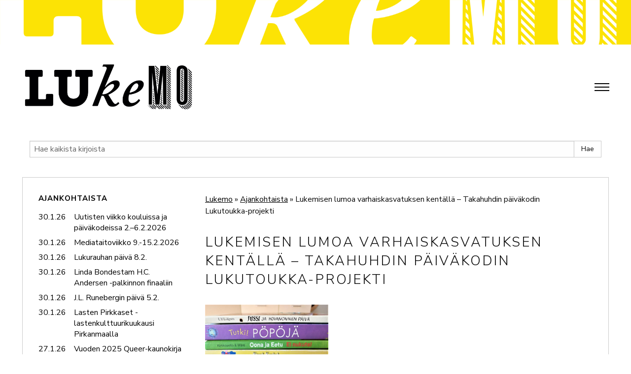

--- FILE ---
content_type: text/html; charset=UTF-8
request_url: https://lukemo.fi/ajankohtaista/lukemisen-lumoa-varhaiskasvatuksen-kentalla-takahuhdin-paivakodin-lukutoukka-projekti/
body_size: 20955
content:
<!doctype html>
<html class="no-js" lang="fi" >
	<head>
		<meta charset="UTF-8" />
		<meta name="viewport" content="width=device-width, initial-scale=1.0" />
		<title>Lukemisen lumoa varhaiskasvatuksen kentällä - Takahuhdin päiväkodin Lukutoukka-projekti | Lukemo</title>
	<style>img:is([sizes="auto" i], [sizes^="auto," i]) { contain-intrinsic-size: 3000px 1500px }</style>
	
<!-- The SEO Framework tehnyt Sybre Waaijer -->
<link rel="canonical" href="https://lukemo.fi/ajankohtaista/lukemisen-lumoa-varhaiskasvatuksen-kentalla-takahuhdin-paivakodin-lukutoukka-projekti/" />
<meta name="description" content="Varhaiskasvatuksessa lukeminen ja monipuoliseen lastenkirjallisuuteen tutustuminen lasten kanssa on merkittävää. Lukemista ja lasten innostamista…" />
<meta property="og:type" content="article" />
<meta property="og:locale" content="fi_FI" />
<meta property="og:site_name" content="Lukemo" />
<meta property="og:title" content="Lukemisen lumoa varhaiskasvatuksen kentällä - Takahuhdin päiväkodin Lukutoukka-projekti | Lukemo" />
<meta property="og:description" content="Varhaiskasvatuksessa lukeminen ja monipuoliseen lastenkirjallisuuteen tutustuminen lasten kanssa on merkittävää. Lukemista ja lasten innostamista lastenkirjallisuuteen voidaan päiväkodissa edistää…" />
<meta property="og:url" content="https://lukemo.fi/ajankohtaista/lukemisen-lumoa-varhaiskasvatuksen-kentalla-takahuhdin-paivakodin-lukutoukka-projekti/" />
<meta property="og:image" content="https://lukemo.fi/lukemo/wp-content/uploads/2021/06/lukutoukkaprojekti-scaled.jpg" />
<meta property="article:published_time" content="2022-08-21T10:43:24+00:00" />
<meta property="article:modified_time" content="2022-08-21T10:43:24+00:00" />
<meta name="twitter:card" content="summary_large_image" />
<meta name="twitter:title" content="Lukemisen lumoa varhaiskasvatuksen kentällä - Takahuhdin päiväkodin Lukutoukka-projekti | Lukemo" />
<meta name="twitter:description" content="Varhaiskasvatuksessa lukeminen ja monipuoliseen lastenkirjallisuuteen tutustuminen lasten kanssa on merkittävää. Lukemista ja lasten innostamista lastenkirjallisuuteen voidaan päiväkodissa edistää…" />
<meta name="twitter:image" content="https://lukemo.fi/lukemo/wp-content/uploads/2021/06/lukutoukkaprojekti-scaled.jpg" />
<script type="application/ld+json">{"@context":"https://schema.org","@graph":[{"@type":"WebSite","@id":"https://lukemo.fi/#/schema/WebSite","url":"https://lukemo.fi/","name":"Lukemo","inLanguage":"fi","potentialAction":{"@type":"SearchAction","target":{"@type":"EntryPoint","urlTemplate":"https://lukemo.fi/search/{search_term_string}/"},"query-input":"required name=search_term_string"},"publisher":{"@type":"Organization","@id":"https://lukemo.fi/#/schema/Organization","name":"Lukemo","url":"https://lukemo.fi/","logo":{"@type":"ImageObject","url":"https://lukemo.fi/lukemo/wp-content/uploads/2020/10/cropped-Lukemo-favicon.png","contentUrl":"https://lukemo.fi/lukemo/wp-content/uploads/2020/10/cropped-Lukemo-favicon.png","width":512,"height":512}}},{"@type":"WebPage","@id":"https://lukemo.fi/ajankohtaista/lukemisen-lumoa-varhaiskasvatuksen-kentalla-takahuhdin-paivakodin-lukutoukka-projekti/","url":"https://lukemo.fi/ajankohtaista/lukemisen-lumoa-varhaiskasvatuksen-kentalla-takahuhdin-paivakodin-lukutoukka-projekti/","name":"Lukemisen lumoa varhaiskasvatuksen kentällä - Takahuhdin päiväkodin Lukutoukka-projekti | Lukemo","description":"Varhaiskasvatuksessa lukeminen ja monipuoliseen lastenkirjallisuuteen tutustuminen lasten kanssa on merkittävää. Lukemista ja lasten innostamista…","inLanguage":"fi","isPartOf":{"@id":"https://lukemo.fi/#/schema/WebSite"},"breadcrumb":{"@type":"BreadcrumbList","@id":"https://lukemo.fi/#/schema/BreadcrumbList","itemListElement":[{"@type":"ListItem","position":1,"item":"https://lukemo.fi/","name":"Lukemo"},{"@type":"ListItem","position":2,"item":"https://lukemo.fi/category/ajankohtaista/","name":"Kategoria: Ajankohtaista"},{"@type":"ListItem","position":3,"name":"Lukemisen lumoa varhaiskasvatuksen kentällä - Takahuhdin päiväkodin Lukutoukka-projekti"}]},"potentialAction":{"@type":"ReadAction","target":"https://lukemo.fi/ajankohtaista/lukemisen-lumoa-varhaiskasvatuksen-kentalla-takahuhdin-paivakodin-lukutoukka-projekti/"},"datePublished":"2022-08-21T10:43:24+00:00","dateModified":"2022-08-21T10:43:24+00:00","author":{"@type":"Person","@id":"https://lukemo.fi/#/schema/Person/a457af281783141797535817f7ae5016","name":"Kaisa Laaksonen"}}]}</script>
<!-- / The SEO Framework tehnyt Sybre Waaijer | 8.67ms meta | 3.37ms boot -->

<link rel='dns-prefetch' href='//static.addtoany.com' />
<link rel='dns-prefetch' href='//ajax.googleapis.com' />
<link rel='dns-prefetch' href='//maxcdn.bootstrapcdn.com' />
<link rel='stylesheet' id='font-awesome-css' href='https://maxcdn.bootstrapcdn.com/font-awesome/4.7.0/css/font-awesome.min.css?ver=6.7.4' type='text/css' media='all' />

<link rel='stylesheet' id='wp-block-library-css' href='https://lukemo.fi/lukemo/wp-includes/css/dist/block-library/style.min.css?ver=6.7.4' type='text/css' media='all' />
<style id='classic-theme-styles-inline-css' type='text/css'>
/*! This file is auto-generated */
.wp-block-button__link{color:#fff;background-color:#32373c;border-radius:9999px;box-shadow:none;text-decoration:none;padding:calc(.667em + 2px) calc(1.333em + 2px);font-size:1.125em}.wp-block-file__button{background:#32373c;color:#fff;text-decoration:none}
</style>
<style id='global-styles-inline-css' type='text/css'>
:root{--wp--preset--aspect-ratio--square: 1;--wp--preset--aspect-ratio--4-3: 4/3;--wp--preset--aspect-ratio--3-4: 3/4;--wp--preset--aspect-ratio--3-2: 3/2;--wp--preset--aspect-ratio--2-3: 2/3;--wp--preset--aspect-ratio--16-9: 16/9;--wp--preset--aspect-ratio--9-16: 9/16;--wp--preset--color--black: #000000;--wp--preset--color--cyan-bluish-gray: #abb8c3;--wp--preset--color--white: #ffffff;--wp--preset--color--pale-pink: #f78da7;--wp--preset--color--vivid-red: #cf2e2e;--wp--preset--color--luminous-vivid-orange: #ff6900;--wp--preset--color--luminous-vivid-amber: #fcb900;--wp--preset--color--light-green-cyan: #7bdcb5;--wp--preset--color--vivid-green-cyan: #00d084;--wp--preset--color--pale-cyan-blue: #8ed1fc;--wp--preset--color--vivid-cyan-blue: #0693e3;--wp--preset--color--vivid-purple: #9b51e0;--wp--preset--color--primary: #1779ba;--wp--preset--color--secondary: #767676;--wp--preset--color--success: #3adb76;--wp--preset--color--warning: #ffae00;--wp--preset--color--alert: #cc4b37;--wp--preset--gradient--vivid-cyan-blue-to-vivid-purple: linear-gradient(135deg,rgba(6,147,227,1) 0%,rgb(155,81,224) 100%);--wp--preset--gradient--light-green-cyan-to-vivid-green-cyan: linear-gradient(135deg,rgb(122,220,180) 0%,rgb(0,208,130) 100%);--wp--preset--gradient--luminous-vivid-amber-to-luminous-vivid-orange: linear-gradient(135deg,rgba(252,185,0,1) 0%,rgba(255,105,0,1) 100%);--wp--preset--gradient--luminous-vivid-orange-to-vivid-red: linear-gradient(135deg,rgba(255,105,0,1) 0%,rgb(207,46,46) 100%);--wp--preset--gradient--very-light-gray-to-cyan-bluish-gray: linear-gradient(135deg,rgb(238,238,238) 0%,rgb(169,184,195) 100%);--wp--preset--gradient--cool-to-warm-spectrum: linear-gradient(135deg,rgb(74,234,220) 0%,rgb(151,120,209) 20%,rgb(207,42,186) 40%,rgb(238,44,130) 60%,rgb(251,105,98) 80%,rgb(254,248,76) 100%);--wp--preset--gradient--blush-light-purple: linear-gradient(135deg,rgb(255,206,236) 0%,rgb(152,150,240) 100%);--wp--preset--gradient--blush-bordeaux: linear-gradient(135deg,rgb(254,205,165) 0%,rgb(254,45,45) 50%,rgb(107,0,62) 100%);--wp--preset--gradient--luminous-dusk: linear-gradient(135deg,rgb(255,203,112) 0%,rgb(199,81,192) 50%,rgb(65,88,208) 100%);--wp--preset--gradient--pale-ocean: linear-gradient(135deg,rgb(255,245,203) 0%,rgb(182,227,212) 50%,rgb(51,167,181) 100%);--wp--preset--gradient--electric-grass: linear-gradient(135deg,rgb(202,248,128) 0%,rgb(113,206,126) 100%);--wp--preset--gradient--midnight: linear-gradient(135deg,rgb(2,3,129) 0%,rgb(40,116,252) 100%);--wp--preset--font-size--small: 13px;--wp--preset--font-size--medium: 20px;--wp--preset--font-size--large: 36px;--wp--preset--font-size--x-large: 42px;--wp--preset--spacing--20: 0.44rem;--wp--preset--spacing--30: 0.67rem;--wp--preset--spacing--40: 1rem;--wp--preset--spacing--50: 1.5rem;--wp--preset--spacing--60: 2.25rem;--wp--preset--spacing--70: 3.38rem;--wp--preset--spacing--80: 5.06rem;--wp--preset--shadow--natural: 6px 6px 9px rgba(0, 0, 0, 0.2);--wp--preset--shadow--deep: 12px 12px 50px rgba(0, 0, 0, 0.4);--wp--preset--shadow--sharp: 6px 6px 0px rgba(0, 0, 0, 0.2);--wp--preset--shadow--outlined: 6px 6px 0px -3px rgba(255, 255, 255, 1), 6px 6px rgba(0, 0, 0, 1);--wp--preset--shadow--crisp: 6px 6px 0px rgba(0, 0, 0, 1);}:where(.is-layout-flex){gap: 0.5em;}:where(.is-layout-grid){gap: 0.5em;}body .is-layout-flex{display: flex;}.is-layout-flex{flex-wrap: wrap;align-items: center;}.is-layout-flex > :is(*, div){margin: 0;}body .is-layout-grid{display: grid;}.is-layout-grid > :is(*, div){margin: 0;}:where(.wp-block-columns.is-layout-flex){gap: 2em;}:where(.wp-block-columns.is-layout-grid){gap: 2em;}:where(.wp-block-post-template.is-layout-flex){gap: 1.25em;}:where(.wp-block-post-template.is-layout-grid){gap: 1.25em;}.has-black-color{color: var(--wp--preset--color--black) !important;}.has-cyan-bluish-gray-color{color: var(--wp--preset--color--cyan-bluish-gray) !important;}.has-white-color{color: var(--wp--preset--color--white) !important;}.has-pale-pink-color{color: var(--wp--preset--color--pale-pink) !important;}.has-vivid-red-color{color: var(--wp--preset--color--vivid-red) !important;}.has-luminous-vivid-orange-color{color: var(--wp--preset--color--luminous-vivid-orange) !important;}.has-luminous-vivid-amber-color{color: var(--wp--preset--color--luminous-vivid-amber) !important;}.has-light-green-cyan-color{color: var(--wp--preset--color--light-green-cyan) !important;}.has-vivid-green-cyan-color{color: var(--wp--preset--color--vivid-green-cyan) !important;}.has-pale-cyan-blue-color{color: var(--wp--preset--color--pale-cyan-blue) !important;}.has-vivid-cyan-blue-color{color: var(--wp--preset--color--vivid-cyan-blue) !important;}.has-vivid-purple-color{color: var(--wp--preset--color--vivid-purple) !important;}.has-black-background-color{background-color: var(--wp--preset--color--black) !important;}.has-cyan-bluish-gray-background-color{background-color: var(--wp--preset--color--cyan-bluish-gray) !important;}.has-white-background-color{background-color: var(--wp--preset--color--white) !important;}.has-pale-pink-background-color{background-color: var(--wp--preset--color--pale-pink) !important;}.has-vivid-red-background-color{background-color: var(--wp--preset--color--vivid-red) !important;}.has-luminous-vivid-orange-background-color{background-color: var(--wp--preset--color--luminous-vivid-orange) !important;}.has-luminous-vivid-amber-background-color{background-color: var(--wp--preset--color--luminous-vivid-amber) !important;}.has-light-green-cyan-background-color{background-color: var(--wp--preset--color--light-green-cyan) !important;}.has-vivid-green-cyan-background-color{background-color: var(--wp--preset--color--vivid-green-cyan) !important;}.has-pale-cyan-blue-background-color{background-color: var(--wp--preset--color--pale-cyan-blue) !important;}.has-vivid-cyan-blue-background-color{background-color: var(--wp--preset--color--vivid-cyan-blue) !important;}.has-vivid-purple-background-color{background-color: var(--wp--preset--color--vivid-purple) !important;}.has-black-border-color{border-color: var(--wp--preset--color--black) !important;}.has-cyan-bluish-gray-border-color{border-color: var(--wp--preset--color--cyan-bluish-gray) !important;}.has-white-border-color{border-color: var(--wp--preset--color--white) !important;}.has-pale-pink-border-color{border-color: var(--wp--preset--color--pale-pink) !important;}.has-vivid-red-border-color{border-color: var(--wp--preset--color--vivid-red) !important;}.has-luminous-vivid-orange-border-color{border-color: var(--wp--preset--color--luminous-vivid-orange) !important;}.has-luminous-vivid-amber-border-color{border-color: var(--wp--preset--color--luminous-vivid-amber) !important;}.has-light-green-cyan-border-color{border-color: var(--wp--preset--color--light-green-cyan) !important;}.has-vivid-green-cyan-border-color{border-color: var(--wp--preset--color--vivid-green-cyan) !important;}.has-pale-cyan-blue-border-color{border-color: var(--wp--preset--color--pale-cyan-blue) !important;}.has-vivid-cyan-blue-border-color{border-color: var(--wp--preset--color--vivid-cyan-blue) !important;}.has-vivid-purple-border-color{border-color: var(--wp--preset--color--vivid-purple) !important;}.has-vivid-cyan-blue-to-vivid-purple-gradient-background{background: var(--wp--preset--gradient--vivid-cyan-blue-to-vivid-purple) !important;}.has-light-green-cyan-to-vivid-green-cyan-gradient-background{background: var(--wp--preset--gradient--light-green-cyan-to-vivid-green-cyan) !important;}.has-luminous-vivid-amber-to-luminous-vivid-orange-gradient-background{background: var(--wp--preset--gradient--luminous-vivid-amber-to-luminous-vivid-orange) !important;}.has-luminous-vivid-orange-to-vivid-red-gradient-background{background: var(--wp--preset--gradient--luminous-vivid-orange-to-vivid-red) !important;}.has-very-light-gray-to-cyan-bluish-gray-gradient-background{background: var(--wp--preset--gradient--very-light-gray-to-cyan-bluish-gray) !important;}.has-cool-to-warm-spectrum-gradient-background{background: var(--wp--preset--gradient--cool-to-warm-spectrum) !important;}.has-blush-light-purple-gradient-background{background: var(--wp--preset--gradient--blush-light-purple) !important;}.has-blush-bordeaux-gradient-background{background: var(--wp--preset--gradient--blush-bordeaux) !important;}.has-luminous-dusk-gradient-background{background: var(--wp--preset--gradient--luminous-dusk) !important;}.has-pale-ocean-gradient-background{background: var(--wp--preset--gradient--pale-ocean) !important;}.has-electric-grass-gradient-background{background: var(--wp--preset--gradient--electric-grass) !important;}.has-midnight-gradient-background{background: var(--wp--preset--gradient--midnight) !important;}.has-small-font-size{font-size: var(--wp--preset--font-size--small) !important;}.has-medium-font-size{font-size: var(--wp--preset--font-size--medium) !important;}.has-large-font-size{font-size: var(--wp--preset--font-size--large) !important;}.has-x-large-font-size{font-size: var(--wp--preset--font-size--x-large) !important;}
:where(.wp-block-post-template.is-layout-flex){gap: 1.25em;}:where(.wp-block-post-template.is-layout-grid){gap: 1.25em;}
:where(.wp-block-columns.is-layout-flex){gap: 2em;}:where(.wp-block-columns.is-layout-grid){gap: 2em;}
:root :where(.wp-block-pullquote){font-size: 1.5em;line-height: 1.6;}
</style>
<link rel='stylesheet' id='contact-form-7-css' href='https://lukemo.fi/lukemo/wp-content/plugins/contact-form-7/includes/css/styles.css?ver=6.1.4' type='text/css' media='all' />
<link rel='stylesheet' id='search-filter-plugin-styles-css' href='https://lukemo.fi/lukemo/wp-content/plugins/search-filter-pro%205/public/assets/css/search-filter.min.css?ver=2.5.6' type='text/css' media='all' />
<link rel='stylesheet' id='main-stylesheet-css' href='https://lukemo.fi/lukemo/wp-content/themes/lukemo/dist/assets/css/app.css?ver=1728030483' type='text/css' media='all' />
<link rel='stylesheet' id='fancybox-css' href='https://lukemo.fi/lukemo/wp-content/plugins/easy-fancybox/fancybox/1.5.4/jquery.fancybox.min.css?ver=6.7.4' type='text/css' media='screen' />
<style id='fancybox-inline-css' type='text/css'>
#fancybox-outer{background:#ffffff}#fancybox-content{background:#ffffff;border-color:#ffffff;color:#000000;}#fancybox-title,#fancybox-title-float-main{color:#fff}
</style>
<link rel='stylesheet' id='addtoany-css' href='https://lukemo.fi/lukemo/wp-content/plugins/add-to-any/addtoany.min.css?ver=1.16' type='text/css' media='all' />
<script type="text/javascript" id="addtoany-core-js-before">
/* <![CDATA[ */
window.a2a_config=window.a2a_config||{};a2a_config.callbacks=[];a2a_config.overlays=[];a2a_config.templates={};a2a_localize = {
	Share: "Share",
	Save: "Save",
	Subscribe: "Subscribe",
	Email: "Email",
	Bookmark: "Bookmark",
	ShowAll: "Show all",
	ShowLess: "Show less",
	FindServices: "Find service(s)",
	FindAnyServiceToAddTo: "Instantly find any service to add to",
	PoweredBy: "Powered by",
	ShareViaEmail: "Share via email",
	SubscribeViaEmail: "Subscribe via email",
	BookmarkInYourBrowser: "Bookmark in your browser",
	BookmarkInstructions: "Press Ctrl+D or \u2318+D to bookmark this page",
	AddToYourFavorites: "Add to your favorites",
	SendFromWebOrProgram: "Send from any email address or email program",
	EmailProgram: "Email program",
	More: "More&#8230;",
	ThanksForSharing: "Thanks for sharing!",
	ThanksForFollowing: "Thanks for following!"
};

a2a_config.icon_color="#2a2a2a";
/* ]]> */
</script>
<script type="text/javascript" defer src="https://static.addtoany.com/menu/page.js" id="addtoany-core-js"></script>
<script type="text/javascript" src="https://ajax.googleapis.com/ajax/libs/jquery/3.2.1/jquery.min.js?ver=3.2.1" id="jquery-js"></script>
<script type="text/javascript" defer src="https://lukemo.fi/lukemo/wp-content/plugins/add-to-any/addtoany.min.js?ver=1.1" id="addtoany-jquery-js"></script>
<script type="text/javascript" id="search-filter-plugin-build-js-extra">
/* <![CDATA[ */
var SF_LDATA = {"ajax_url":"https:\/\/lukemo.fi\/lukemo\/wp-admin\/admin-ajax.php","home_url":"https:\/\/lukemo.fi\/","extensions":[]};
/* ]]> */
</script>
<script type="text/javascript" src="https://lukemo.fi/lukemo/wp-content/plugins/search-filter-pro%205/public/assets/js/search-filter-build.min.js?ver=2.5.6" id="search-filter-plugin-build-js"></script>
<script type="text/javascript" src="https://lukemo.fi/lukemo/wp-content/plugins/search-filter-pro%205/public/assets/js/chosen.jquery.min.js?ver=2.5.6" id="search-filter-plugin-chosen-js"></script>
<link rel="https://api.w.org/" href="https://lukemo.fi/wp-json/" /><link rel="alternate" title="JSON" type="application/json" href="https://lukemo.fi/wp-json/wp/v2/posts/7850" /><link rel="alternate" title="oEmbed (JSON)" type="application/json+oembed" href="https://lukemo.fi/wp-json/oembed/1.0/embed?url=https%3A%2F%2Flukemo.fi%2Fajankohtaista%2Flukemisen-lumoa-varhaiskasvatuksen-kentalla-takahuhdin-paivakodin-lukutoukka-projekti%2F" />
<link rel="alternate" title="oEmbed (XML)" type="text/xml+oembed" href="https://lukemo.fi/wp-json/oembed/1.0/embed?url=https%3A%2F%2Flukemo.fi%2Fajankohtaista%2Flukemisen-lumoa-varhaiskasvatuksen-kentalla-takahuhdin-paivakodin-lukutoukka-projekti%2F&#038;format=xml" />
<link rel="icon" href="https://lukemo.fi/lukemo/wp-content/uploads/2020/10/cropped-Lukemo-favicon-32x32.png" sizes="32x32" />
<link rel="icon" href="https://lukemo.fi/lukemo/wp-content/uploads/2020/10/cropped-Lukemo-favicon-192x192.png" sizes="192x192" />
<link rel="apple-touch-icon" href="https://lukemo.fi/lukemo/wp-content/uploads/2020/10/cropped-Lukemo-favicon-180x180.png" />
<meta name="msapplication-TileImage" content="https://lukemo.fi/lukemo/wp-content/uploads/2020/10/cropped-Lukemo-favicon-270x270.png" />
		<style type="text/css" id="wp-custom-css">
			/* WP 3.6 Native Audio Player styling*/

/* change the color of the background */
.mejs-controls,
.mejs-mediaelement,
.mejs-container {
	background: url('') !important;
	background-color: #bbbbbb36 !important;
}

/* change the color of the lettering */
.mejs-currenttime,
.mejs-duration {
	color: black !important;
}

/* eliminate the yellow border around the play button during playback */
.mejs-controls .mejs-button button:focus {
outline: none !important;
}

h2.novelli {
    clear: both;
    margin-bottom: 23px;
    margin-top: 30px !important;
}


h3.novelli {
    clear: both;
    margin-bottom: 23px;
    margin-top: 30px !important;
}

img.novelli   {
    margin-right: 30px;
}


.mobile-menu-container .mobile-menu {
    border-bottom: 6px solid #fce305;
}



/* OMA ÄÄNI ALKAA */



@media print, screen and (min-width: 64em) {
body.nuortenomaaanibody .page-bg-container {
    height: auto;
    background: #fff url(https://lukemo.fi/lukemo/wp-content/themes/lukemo/omaaanikuvat/lukemo-nuortenviiva.png) no-repeat;
    background-size: 3000px;
    background-position: center -344px;
}
	
	
li#menu-item-7534	 {
	    margin-left: 25px;
	}
	
body.lastenomaaanibody .variable-header.header-normal:not(.fluid) .top-bar .top-bar-right {
     background: url(https://lukemo.fi/lukemo/wp-content/themes/lukemo/omaaanikuvat/lukemo-lastenviiva_navi.png) no-repeat;
    background-size: 936px;
    background-position: left;
}
	
	
	body.nuortenomaaanibody .variable-header.header-normal:not(.fluid) .top-bar .top-bar-right {
     background: url(https://lukemo.fi/lukemo/wp-content/themes/lukemo/omaaanikuvat/lukemo-nuortenviiva_navi.png) no-repeat;
    background-size: 936px;
    background-position: left;
}
	
	
	
body.nuortenomaaanibody	.footer-wrap {
    background: #fff url(https://lukemo.fi/lukemo/wp-content/themes/lukemo/omaaanikuvat/lukemo-viiva-footer_nuoret.png) no-repeat;
    background-size: 3000px;
    background-position: center;
    padding-top: 5rem;
}
	
	
	body.lastenomaaanibody .page-bg-container {
    height: auto;
    background: #fff url(https://lukemo.fi/lukemo/wp-content/themes/lukemo/omaaanikuvat/lukemo-lastenviiva.png) no-repeat;
    background-size: 3000px;
    background-position: center -344px;
}
	
body.lastenomaaanibody	.footer-wrap {
    background: #fff url(https://lukemo.fi/lukemo/wp-content/themes/lukemo/omaaanikuvat/lukemo-viiva-footer_lapset.png) no-repeat;
    background-size: 3000px;
    background-position: center;
    padding-top: 5rem;
}
	}


#videonosto   {
background: url(https://lukemo.fi/lukemo/wp-content/themes/lukemo/omaaanikuvat/LKI_lasten_oma_aani_taytepala_1.png ) no-repeat top center;
background-size: 85%;
	background-color: #ee6d4f;
}

.omaaanilyhennelma #videonosto h2.lastenomaotsikko a  {
				color: #FFFFFF !important;

}


#lastenomajuttunosto   {
background: url(https://lukemo.fi/lukemo/wp-content/themes/lukemo/omaaanikuvat/LKI_lasten_oma_aani_taytepala_2.png ) no-repeat top right;
		background-size: 90%;
		background-color: #fc6;
}

.omaaanilyhennelma #lastenomajuttunosto h2.lastenomaotsikko a {
				color: #740a24 !important;

}

#lastenomatkirjavinkitnosto   {
background: url(https://lukemo.fi/lukemo/wp-content/themes/lukemo/omaaanikuvat/LKI_lasten_oma_aani_taytepala_3.png ) no-repeat bottom center;
background-size: 85%;
		background-color: #ec5b60;
}

.omaaanilyhennelma #lastenomajuttunosto h2.lastenomaotsikko {

		padding-top: 50px;
}


.omaaanilyhennelma #lastenomatkirjavinkitnosto h2.lastenomaotsikko {

		padding-bottom: 100px;
}

.omaaanilyhennelma #lastenomatkirjavinkitnosto h2.lastenomaotsikko a {
				color: #ffffff !important;

}


.omaaanilyhennelma #lastenomatkirjavinkitnosto h2.lastenomaotsikko a:hover {
				opacity: 0.7;
}

.omaaanilyhennelma #lastenomajuttunosto h2.lastenomaotsikko a:hover {
				opacity: 0.7;
}

.omaaanilyhennelma #videonosto h2.lastenomaotsikko a:hover {
				opacity: 0.7;
}










#nuortenvideonosto   {

	background: url(https://lukemo.fi/lukemo/wp-content/themes/lukemo/omaaanikuvat/LKI_nuorten_oma_aani_taytepala_alaosa.png ) no-repeat bottom center;
background-size: 100%;
		background-color: #96AEBB;
}

.omaaanilyhennelma #nuortenvideonosto h2.nuortenomaotsikko a  {
				color: #1B5367 !important;

}


#nuortenomajuttunosto   {

	background: url(https://lukemo.fi/lukemo/wp-content/themes/lukemo/omaaanikuvat/LKI_nuorten_oma_aani_taytepala_ylaosa.png ) no-repeat top center;
background-size: 100%;
			background-color: #96AEBB;
}

.omaaanilyhennelma #nuortenomajuttunosto h2.nuortenomaotsikko a {
				color: #1B5367 !important;

}

#nuortenomatkirjavinkitnosto   {


	background: url(https://lukemo.fi/lukemo/wp-content/themes/lukemo/omaaanikuvat/LKI_nuorten_oma_aani_taytepala_alaosa.png ) no-repeat bottom center;
background-size: 100%;
			background-color: #96AEBB;
}

.omaaanilyhennelma #nuortenomatkirjavinkitnosto h2.nuortenomaotsikko a {
			color: #1B5367 !important;

}




.omaaanilyhennelma #nuortenvideonosto h2.nuortenomaotsikko {
		padding-bottom: 20px;
}


.omaaanilyhennelma #nuortenomajuttunosto h2.nuortenomaotsikko {
		padding-top: 20px;
}


.omaaanilyhennelma #nuortenomatkirjavinkitnosto h2.nuortenomaotsikko {

		padding-bottom: 20px;
}



.omaaanilyhennelma #nuortenomatkirjavinkitnosto h2.nuortenomaotsikko a:hover {
				opacity: 0.7;
}

.omaaanilyhennelma #nuortenomajuttunosto h2.nuortenomaotsikko a:hover {
				opacity: 0.7;
}

.omaaanilyhennelma #nuortenvideonosto h2.nuortenomaotsikko a:hover {
				opacity: 0.7;
}



body.lastenomaaanibody .variable-header.header-normal:not(.fluid) .top-bar .site-branding {
    margin-top: 0rem;
    width: 200px;
}


body.nuortenomaaanibody .variable-header.header-normal:not(.fluid) .top-bar .site-branding {
    margin-top: 0rem;
    width: 200px;
}




@media screen and (min-width: 120.0625em){
body.lastenomaaanibody {
    padding-top: 9vw;
    background: #fff url(https://lukemo.fi/lukemo/wp-content/themes/lukemo/omaaanikuvat/LKI_Lukemofi_ylapalkki_4964x339.jpg) no-repeat;
    background-size: contain;
}
	
	.lasten_body-bg-bottom {
    background: #fff url(https://lukemo.fi/lukemo/wp-content/themes/lukemo/omaaanikuvat/LKI_Lukemofi_alapalkki_4964x206.jpg) no-repeat;
    background-size: cover;
}
	
		.nuorten_body-bg-bottom {
    background: #fff url(https://lukemo.fi/lukemo/wp-content/themes/lukemo/omaaanikuvat/LKI_Lukemofi_alapalkki_nuoret_4964x206.jpg) no-repeat;
    background-size: cover;
}
	
}

body.lastenomaaanibody {
    padding-top: 9vw;
    background: #fff url(https://lukemo.fi/lukemo/wp-content/themes/lukemo/omaaanikuvat/LKI_Lukemofi_ylapalkki_4964x339.jpg) no-repeat 0 0;
    background-size: contain;
}

body.nuortenomaaanibody {
    padding-top: 9vw;
    background: #fff url(https://lukemo.fi/lukemo/wp-content/themes/lukemo/omaaanikuvat/LKI_Lukemofi_ylapalkki_nuoret_4964x339.jpg) no-repeat 0 0;
    background-size: contain;
}

.lasten_body-bg-bottom {
    width: 100%;
    height: 106px;
    background: #fff url(https://lukemo.fi/lukemo/wp-content/themes/lukemo/omaaanikuvat/LKI_Lukemofi_alapalkki_4964x206.jpg) no-repeat center;
    background-size: cover;
}

.nuorten_body-bg-bottom {
    width: 100%;
    height: 106px;
    background: #fff url(https://lukemo.fi/lukemo/wp-content/themes/lukemo/omaaanikuvat/LKI_Lukemofi_alapalkki_nuoret_4964x206.jpg) no-repeat center;
    background-size: cover;
}


.omakirjavinkkitulos:hover  {
	opacity: 0.7;
}

h1.nuortenkirjavinkki {
		font-family: 'Teko', sans-serif;
		text-transform: none !important;
    letter-spacing: 1px !important;
    font-size: 3rem !important;
		color: #000 !important;
		line-height: 1.2;
		margin-bottom: 10px !important;
		margin-left: -1rem;

}


h1.lastenkirjavinkki {
		font-family: 'Londrina Solid', cursive;
		text-transform: none !important;
    letter-spacing: 1px !important;
    font-size: 3rem !important;
		color: #000 !important;
		line-height: 1.2;
		margin-bottom: 10px !important;
		margin-left: -1rem;

}

h1.nuortenomaaani {
		font-family: 'Teko', sans-serif;
		text-transform: none !important;
    letter-spacing: 1px !important;
    font-size: 3rem !important;
		color: #1b5367 !important;
		line-height: 1.2;
		margin-bottom: 10px !important;
}

h1.lastenomaaani {
		font-family: 'Londrina Solid', cursive;
		text-transform: none !important;
    letter-spacing: 1px !important;
    font-size: 3rem !important;
		color: #EE6C4F !important;
		line-height: 1.2;
		margin-bottom: 10px !important;
}

.lastenjanuortenomaaani_etusivu   {
 	  -webkit-order: 1;
    -ms-flex-order: 1;
    order: 1;
    width: 100%;
    padding: 2em 1.5em 1em 2em;	
		margin-top: 100px;
}

.lastenjanuortenomaaani_etusivu h1 {
    font-size: 1.71875rem;
    font-weight: 300;
    text-transform: uppercase;
    letter-spacing: 3px;
    margin-bottom: 2rem;
}

p.lastenjanuortenomaaani_etusivu_leipis {
		padding-left: 15%;
		padding-right: 15%;
		hyphens: none;
	}
	
.lastenjanuortenomaaani_etusivu {
		margin-left: 50px;
		margin-right: 50px;
	}

.custom-grid .sidebar .omatvinkit ul li {
    margin-bottom: 0rem;
}

.omatvinkit .searchandfilter ul li li {
    padding: 4px;
}

.omatvinkit  [type=checkbox], [type=file], [type=radio] {
    margin: 0 0 0rem;
}

.omatvinkit h4 {
    font-size: 13px;
    text-transform: uppercase;
    margin-top: 15px;
    padding: 0 !important;
    font-weight: 700;
    letter-spacing: 1px;
}

.omatvinkit .chosen-container-multi .chosen-choices {
    width: 80%;
}



.kirjanimitiedot {
	margin-bottom: 20px;
	margin-left: -1rem;
}

.kirjanimitiedot p{
	margin-top: 0 !important;
	margin-bottom: 1rem;
}

.grid-sizer, .grid-item {
    width: 25%;
    padding: 10px 40px 10px 0px;
}


.omakirjavinkkitulokset {
    display: grid;
    grid-template-columns: 25% 25% 25% 25%;
		margin-top: 40px;
	}

.omakirjavinkkitulos {
    padding: 10px 40px 10px 0px;
    display: inline-grid;
}
	

.custom-grid .omatkirjavinkit .column article p {
    margin-top: 0;
}

.custom-grid .omatkirjavinkit .column article img {
    margin-bottom: 0.5rem;
}

.custom-grid .omatkirjavinkit .column article .omakirjavinkkitulos a  {
	    border-bottom: 0;
}

.custom-grid .omatkirjavinkit .column article p.kirjan_kansi_title a {
		font-size: 0.8em;
    color: #000000 !important;
    border-bottom: 0;
    text-align: center !important;
}

.custom-grid .omatkirjavinkit p.kirjan_kansi_title {
		line-height: 1.2;
		text-align: center;
}


.vinkit_sivut .pagination .nav-previous {
		float: right;
}

.vinkit_sivut .pagination .nav-previous a {
		float: right;
		font-size: 0.8em;
    color: #000000 !important;
    border-bottom: 0;
}

.vinkit_sivut .pagination .nav-next {
		float: left;
}

.vinkit_sivut .pagination .nav-next a {
		float: left;
		font-size: 0.8em;
    color: #000000 !important;
    border-bottom: 0;
}

.omatkirjavinkit_sivut {
		margin-top: 40px;
		text-align: center;
}

.omatvinkit li.sf-field-submit  [type=submit] {
    font-size: 15px;
    line-height: 16px;
    display: inline;
    padding: .6rem 1.2rem;
    font-weight: 400;
    text-decoration: none;
    color: #000;
    border: 1px solid #b1b1b1;
    background: #fff;
    letter-spacing: 0;
    margin-top: 30px;
}

.omatvinkit li.sf-field-submit  [type=submit]:hover {
    text-decoration: none;
    color: #000;
    background: #ddd;
    border: 1px solid #ddd;
}


.paavideo_embed-container { 
        margin: 60px 45px 10px 0;
				position: relative; 
        padding-bottom: 56.25%;
        overflow: hidden;
        max-width: 100%;
        height: auto;
    } 

    .paavideo_embed-container iframe,
    .paavideo_embed-container object,
    .paavideo_embed-container embed { 
        position: absolute;
        top: 0;
        left: 0;
        width: 100%;
        height: 100%;
    }


.paavideonotsikko p{ 
        font-size: 25px !important;
				text-align: center;
				font-weight: 600;
				margin-bottom: 50px;
    } 


.pikkuvideo_kaikki {
    display: grid;
    grid-template-columns: 50% 50%;
    margin-top: 40px;
    } 



.pikkuvideo_otsikko p{ 
        font-size: 18px !important;
				line-height: 1.2;
				font-weight: 600;
				text-align: center;
				margin-top: 0.5rem !important;
    } 

.pikkuvideo_otsikko { 
    } 


.pikkuvideo_embed-container { 
				float: left;
				margin-right: 40px;
   		 	margin-top: 15px;
				margin-bottom: 0;
				text-align: center;
    } 


article .lastenoma #search-filter-form-6402 ul li,
article .lastenoma #search-filter-form-6744 ul li  {
	display: inline-block;
	vertical-align: top;
	padding: 0 10px 15px 0;
}



.omatvinkit_lajit  { 
        float: left;
   		 	margin: 15px 40px 15px 0;
				width: 100%;
    } 

.omatvinkit_social-sharing { 
        float: left;
   		 	margin: 15px 40px 15px 0;
    } 

img.kirjan-kansi { 
        float: left;
   		 	margin: 15px 40px 15px 0;
    } 


#menu-item-1150 > a, #menu-item-1214 > a {
    background: #FFFFFF;
    font-size: .9375rem;
    font-weight: 700;
    text-transform: uppercase;
    letter-spacing: 1px;
    text-decoration: none;
    padding: 0;
}


.omatvinkitkansi { 
      text-align: left !important;
    } 


.omatvinkit { 
      margin-top: 70px;
    } 

.omatvinkit h3 {
    font-size: .9375rem;
    font-weight: 700;
    text-transform: uppercase;
    letter-spacing: 1px;
    margin-bottom: -15px;
}

li.sf-field-taxonomy-lasten-oma-aani-kategoriat {
	

}

#search-filter-form-6402 [type=radio] {
    margin: 0 0 0rem;
    display: none;
}

#search-filter-form-6744 [type=radio] {
    margin: 0 0 0rem;
    display: none;
}

article .lastenoma #search-filter-form-6402 ul,
article .lastenoma #search-filter-form-6744 ul {
    margin-left: -3px;
}

.lastenoma label.sf-label-radio {
		font-size: 0.8em;
    color: #000000 !important;
    border-bottom: 0;
    padding-right: 10px;
    font-weight: 700;
    border: 0.2px solid #0a0a0a;
}

article .lastenoma #search-filter-form-6402 ul li.sf-option-active label.sf-label-radio{
    background: #e6e6e6;
}

article .lastenoma #search-filter-form-6744 ul li.sf-option-active label.sf-label-radio{
    background: #e6e6e6;
}

.lastenoma label.sf-label-radio:hover {
    background: #e6e6e6;
}

.omakirjavinkkitulos h2 a {
    color: #000 !important;
		border-bottom: 0 !important;
}




h2.oma-aani-arkisto-single-result-title, 
.omaaanilyhennelma h2 
{
    font-size: 1rem !important;
    font-weight: 700 !important;
    line-height: 1.2;
    letter-spacing: 1px !important;
    text-transform: none !important;
    padding-left: 20px !important;
    margin-top: 20px !important;
    margin-bottom: 15px !important;
		margin-right: 10px;
}


h2.oma-aani-arkisto-single-result-title a, .omaaanilyhennelma h2 a{
    color: #000 !important;
		border-bottom: 0 !important;
}

h2.oma-aani-arkisto-single-result-title a:hover, 
.omaaanilyhennelma h2 a:hover

{
    color: #999 !important;
	}

.oma-aani-arkisto_kaikki {
    display: grid;
    grid-template-columns: 33% 33% 33%;
		margin-top: 40px;
	}

.oma-aani-arkisto_box {
    margin-right: 25px;
    margin-bottom: 25px;
		height: 420px;
    border: 1px solid #ccc;
    background: #fff;
}


.arkistolyhennelma p {
    font-size: .8em !important;
    padding-bottom: 1.2em;
    margin-bottom: 1.0em;
    margin-top: 0 !important;
    margin-left: 20px;
    margin-right: 20px;
    border-bottom: 1px solid #ccc;
	}	

.omaaanilyhennelma p {
    font-size: .8em !important;
    padding-bottom: 1.2em;
    margin-bottom: 1.0em;
    margin-top: 0 !important;
    margin-left: 20px;
    margin-right: 20px;
	}	


.omaaani_kuva  {
    height: 160px!important;
    overflow: hidden;
	}

.omaaani_kuva  a{
    border: 0 !important;
	}

.omaaani_kuva  a:hover{
    border: 0 !important;
	}

.omaaani_kuva img {
    object-fit: cover;
    min-height: 160px!important;
		width: 100%;
	}

img.omaaani_kuva_etusivu  {

		height: 160px!important;
    overflow: hidden;
    object-fit: cover;
    width: 100%;
		margin-bottom: 0 !important;
}


p.oma-aani-luelisaa {
		margin-top: 0 !important;
		margin-left: 20px;
		margin-bottom: 1.8em !important;

	}
	
p.oma-aani-luelisaa a{
		color: #000 !important;
    font-size: .8em !important;
    font-weight: 600 !important;
		border-bottom: 0px !important;
	}

p.oma-aani-luelisaa a:hover{
    color: #999 !important;
	}



a.oma-aani-luelisaa-etusivu {
		margin-top: 0 !important;
		margin-left: 20px;
		margin-bottom: 1.8em !important;

	}
	
a.oma-aani-luelisaa-etusivu{
    display: block;
    color: #000 !important;
    font-size: .8em !important;
    font-weight: 600 !important;
    border-bottom: 0px !important;
    border-top: 1px solid #ccc;
    padding-top: 25px !important;
    width: 80%;
	}

a.oma-aani-luelisaa-etusivu:hover{
    color: #999 !important;
	}



.arkisto_sivut .pagination .nav-previous {
    float: right;
    margin-right: 25px;
}

.arkisto_sivut .pagination .nav-previous {
		float: right;
}

.arkisto_sivut .pagination .nav-previous a {
		float: right;
		font-size: 0.8em;
    color: #000000 !important;
    border-bottom: 0;
}

.arkisto_sivut .pagination .nav-next {
		float: left;
}

.arkisto_sivut .pagination .nav-next a {
		float: left;
		font-size: 0.8em;
    color: #000000 !important;
    border-bottom: 0;
}

.lastenlogo {
    padding: 20px 70px 40px 0;
}

.nuortenlogo {
    padding: 20px 70px 40px 0;
}

.lastenlogo_etusivu {
		float: left;
		width: 45%;
		margin-left: 5%;
		margin-bottom: 80px;
    padding: 20px 50px 60px 30px;
}

.nuortenlogo_etusivu {
		float: left;
		width: 45%;
		margin-right: 5%;
		margin-bottom: 80px;
    padding: 20px 30px 60px 50px;
}


.lastenlogo_etusivu a, .nuortenlogo_etusivu a  {
		border: 0;
}

.lastenlogo_etusivu a:hover, .nuortenlogo_etusivu a:hover  {
		border: 0;
		opacity: 0.7;
}

h1.lastenomaotsikko {
		font-family: 'Londrina Solid', cursive;
		text-transform: none !important;
    letter-spacing: 1px !important;
    font-size: 4em !important;
		color: #EE6C4F !important;
		line-height: 1.0;
		    -webkit-hyphens: manual !important;
    -moz-hyphens: manual !important;
    -ms-hyphens: manual !important;
    hyphens: manual !important;
}
	
h1.nuortenomaotsikko {
		font-family: 'Teko', sans-serif;
		text-transform: none !important;
    letter-spacing: 1px !important;
    font-size: 4em !important;
		color: #1b5367 !important;
		line-height: 1.0;
			    -webkit-hyphens: manual !important;
    -moz-hyphens: manual !important;
    -ms-hyphens: manual !important;
    hyphens: manual !important;
}


.omaaanilyhennelma h2.lastenomaotsikko {
font-family: 'Londrina Solid', cursive;
    text-transform: none !important;
    letter-spacing: 1px !important;
    font-size: 2em !important;
    color: #EE6C4F !important;
    display: flex !important;
    justify-content: center;
    align-items: center;
    height: 420px;
		margin-top: 0 !important;
}

h2.lastenomaotsikko a{
	  color: #EE6C4F !important;
    font-size: 1.8em !important;
    line-height: 1.0;
	  -webkit-hyphens: manual !important;
     -moz-hyphens: manual !important;
      -ms-hyphens: manual !important;
          hyphens: manual !important;
}


.omaaanilyhennelma h2.nuortenomaotsikko {
		font-family: 'Teko', sans-serif;
    text-transform: none !important;
    letter-spacing: 1px !important;
    font-size: 2em !important;
    color: #1b5367 !important;
    display: flex !important;
    justify-content: center;
    align-items: center;
    height: 420px;
		margin-top: 0 !important;
}

h2.nuortenomaotsikko a{
	  color: #1b5367 !important;
    font-size: 1.8em !important;
    line-height: 1.0;
	  -webkit-hyphens: manual !important;
     -moz-hyphens: manual !important;
      -ms-hyphens: manual !important;
          hyphens: manual !important;
}

h3.lastenomaotsikko {
		font-family: 'Londrina Solid', cursive;
		text-transform: none !important;
    letter-spacing: 1px !important;
    font-size: 2em !important;
		color: #EE6C4F !important;
}

h3.lastenomaotsikko a{
		color: #EE6C4F !important;
}

	
h3.nuortenomaotsikko {
		font-family: 'Teko', sans-serif;
		text-transform: none !important;
    letter-spacing: 1px !important;
    font-size: 2em !important;
		color: #1b5367 !important;
}

h3.nuortenomaotsikko a{
		color: #1b5367 !important;
}

#search-filter-results-6744,
#search-filter-results-6402 {
		margin-top: 30px !important;
	}

/* OMA ÄÄNI LOPPUU */

/* OMA ÄÄNI mobiili */


@media screen and (max-width: 1300px)  {
body.lastenomaaanibody .variable-header.header-normal .site-navigation.top-bar .top-bar-right {
    display: none;
}
	
body.nuortenomaaanibody .variable-header.header-normal .site-navigation.top-bar .top-bar-right {
    display: none;

}	
}

@media print, screen and (max-width: 1200px)  { 

		.oma-aani-arkisto_kaikki {
    display: grid;
    grid-template-columns: 50% 50%;
    margin-top: 40px;
}
	
	.omakirjavinkkitulokset {
    display: grid;
    grid-template-columns: 33% 33% 33%;
    margin-top: 40px;
}
	
	.lastenjanuortenomaaani_etusivu {
    margin-left: 0px;
    margin-right: 0px;
}
}

@media print, screen and (max-width: 1023px)  { 

	
		.omakirjavinkkitulokset {
    display: grid;
    grid-template-columns: 25% 25% 25% 25%;
    margin-top: 40px;
}
	
	
	.oma-aani-arkisto_kaikki {
    display: grid;
    grid-template-columns: 33% 33% 33%;
    margin-top: 40px;
}
	
	
.lastenlogo_etusivu {
    float: left;
    width: 48%;
    margin-left: 2%;
    margin-bottom: 80px;
    padding: 20px 20px 60px 20px;
}
	
.nuortenlogo_etusivu {
		float: left;
		width: 48%;
		margin-right: 2%;
		margin-bottom: 80px;
    padding: 20px 20px 60px 20px;
}
}





@media print, screen and (max-width: 800px)  { 

.lastenjanuortenomaaani_etusivu {
    margin-left: 10px;
    margin-right: 10px;
}
	
.lastenlogo_etusivu {
    float: left;
    width: 48%;
    margin-left: 2%;
    margin-bottom: 80px;
    padding: 20px 20px 60px 10px;
}
	
.nuortenlogo_etusivu {
		float: left;
		width: 48%;
		margin-right: 2%;
		margin-bottom: 80px;
    padding: 20px 10px 60px 20px;
}
	
	
	p.lastenjanuortenomaaani_etusivu_leipis {
    padding-left: 5%;
    padding-right: 5%;
    hyphens: none;
}
	
	.oma-aani-arkisto_kaikki {
    display: grid;
    grid-template-columns: 50% 50%;
    margin-top: 40px;
}
	}
	

	@media print, screen and (max-width: 700px)  { 

.omakirjavinkkitulokset {
    display: grid;
    grid-template-columns: 33% 33% 33%;
    margin-top: 40px;
}
		
		
		.pikkuvideo_kaikki {
    display: grid;
    grid-template-columns: 100%;
    margin-top: 40px;
    } 
}

	@media print, screen and (max-width: 600px)  { 

		
.omakirjavinkkitulokset {
    display: grid;
    grid-template-columns: 50% 50%;
    margin-top: 40px;
}
		
		
.lastenjanuortenomaaani_etusivu {
    margin-left: 0px;
    margin-right: 0px;
}
	
.lastenlogo_etusivu {
    float: left;
    width: 100%;
    margin-left: 0%;
    margin-bottom: 80px;
    padding: 10px 20px 10px 20px;
}
	
.nuortenlogo_etusivu {
		float: left;
		width: 100%;
		margin-right: 0%;
		margin-bottom: 80px;
    padding: 10px 20px 10px 20px;
}
		

	}
	

	@media print, screen and (max-width: 550px)  { 
.oma-aani-arkisto_kaikki {
    display: grid;
		margin-left: 0%;
		margin-right: 5%;
    grid-template-columns: 100%;
    margin-top: 40px;
}

}

	@media print, screen and (max-width: 450px)  { 
.oma-aani-arkisto_kaikki {
    display: grid;
		margin-left: 0%;
		margin-right: 0%;
    grid-template-columns: 100%;
    margin-top: 40px;
}
		
				
.omakirjavinkkitulokset {
    display: grid;
    grid-template-columns: 100%;
    margin-top: 40px;
}
}


/* OMA ÄÄNI mobiili LOPPUU */

body.page-id-961 #main-content > div > div > div > div.column.col-2 > article > h1 {
display: none;
	}

#koulunapit {
     margin: 0 auto;
		display: table;
		margin-bottom: 50px;
	
	}
	
img.ylakoulu  {
    float: left;
		margin: 30px;
	
	}

img.alakoulu  {
        float: left;
				margin: 30px;

}


@media print, screen and (min-width: 64em) {
article.kirjavinkki .sub-col-2 .social-sharing a {
    margin-right: 0	 !important;
}
	
	
article .social-sharing {
    margin-top: 4rem;
	  display: block;
	  clear: both;
	  text-align: center;
}

	}	

#text-6 {
    display: flex;
}



	#menu-item-1150 > a, 	#menu-item-1214 > a
	
	
{
    background: #FFFFFF;
    font-size: .9375rem;
    font-weight: 700;
    text-transform: uppercase;
    letter-spacing: 1px;
	text-decoration: none;
	    padding: 0;

}

#menu-item-1150 > ul a, #menu-item-1214 > ul a{
    padding: 0;
		line-height: 1.4;
}

.menu .is-active>a {
    background: none;
    color: #fefefe;
}

img.lukuklaanilogo {
	  max-width: 280px;
    margin-bottom: 30px;
}

.kirjapaketti {
	clear: both;
	}

@media print, screen and (max-width: 500px)  { 
.kirjapaketti {
	float: none;
	display: block;
	}
	}

@media print, screen and (min-width: 64em)  {
.page-template-default .page-bg-container.bg-ajankohtaista, .page-template-default .page-bg-container.bg-kirjavinkit, .page-template-tpl-lukuklaani .page-bg-container, .post-template-default .page-bg-container {
    height: auto;
	/*
    background: #fff url(https://lukemo.fi/lukemo/wp-content/themes/lukemo/dist/assets/images/lukemo-keltainen-viiva_alasivu.png) no-repeat;
	*/
	background-color: white;
	height: auto;
background-image: url(https://lukemo.fi/lukemo/wp-content/themes/lukemo/dist/assets/images/bg-top.png),url(https://lukemo.fi/lukemo/wp-content/themes/lukemo/dist/assets/images/bg-mid.png);
background-position: center -344px,center -344px;
background-repeat: no-repeat,repeat;
background-size: 3000px;
	}
	
.page-template-tpl-haku .page-bg-container {
    background-color: #fff;
	height: auto;
	background-image: url(https://lukemo.fi/lukemo/wp-content/themes/lukemo/dist/assets/images/bg-top.png),url(https://lukemo.fi/lukemo/wp-content/themes/lukemo/dist/assets/images/bg-mid.png);
	background-position: center -344px,center -344px;
	background-repeat: no-repeat,repeat;
	background-size: 3000px;
}	
	
}

.articles-list h2.post-title {
	word-break: break-word;
	hyphens: auto;
}

section.content-articles ul.articles-list li.item .item-media {
    width: 30%;
    margin-bottom: .5rem;
    padding-bottom: .5rem;
	display: flex;
}

html, .page-bg-container {
	-webkit-transform: translate3d(0,0,0);
}

@media screen and (max-width: 1300px) {
.custom-grid .column article p {
		
	}
	.custom-grid .column article > * {
		max-width: 75vw;
	}	
}

.search-clear-icon:after {
	right: 10px;
}		</style>
		
		
	<script>
		// Site settings
				var missing_cover = "https://lukemo.fi/lukemo/wp-content/themes/lukemo/dist/assets/images/cover-missing.jpg";
				function coverNotFound(_this) {
			_this.src = missing_cover;
  			_this.alt = "Puuttuva kansikuva";
		}

		
		// Search years
		var settingsYearStart = 2018;
		var settingsYearEnd = 2026;
		var years = [{ id: 2018, checked: false, title: '2018' },{ id: 2019, checked: false, title: '2019' },{ id: 2020, checked: false, title: '2020' },{ id: 2021, checked: false, title: '2021' },{ id: 2022, checked: false, title: '2022' },{ id: 2023, checked: false, title: '2023' },{ id: 2024, checked: false, title: '2024' },{ id: 2025, checked: false, title: '2025' },{ id: 2026, checked: false, title: '2026' },];	</script>

	</head>
	<body class="post-template-default single single-post postid-7850 single-format-standard locale-fi topbar">
	<a class="skip-main" href="#main-content">Suoraan sisältöön</a>

	<div class="ie-notification">
		<h3>Huomio! Lukemo ei tue Internet Explorer -selainta.</h3>
		<p>Sinun kannattaa vaihtaa selaimesi modernimpaan - tuoreempi selain parantaa myös tietoturvaasi internetissä.</p>
		<p><strong>Kokeile vaikka näitä:</strong></p>
		<p><a href="https://www.google.com/intl/fi_fi/chrome/">Google Chrome</a></p>
		<p><a href="https://www.mozilla.org/fi/firefox/new/">Firefox</a></p>
		<p><a href="https://www.microsoft.com/fi-fi/windows/microsoft-edge">Microsoft Edge</a></p>
	</div>



	<div id="sticker"></div>
	<div class="page-bg-container bg-lukemisen-lumoa-varhaiskasvatuksen-kentalla-takahuhdin-paivakodin-lukutoukka-projekti">

	
	<div class="ex-grid-container variable-header header-normal">

		<div class="top-bar-container" data-sticky-container>
		<div class="sticky sticky-topbar" data-sticky data-sticky-on="xlarge" data-margin-top='0' data-top-anchor="sticker:bottom">

			<header class="site-header" role="banner">

				<div class="site-title-bar title-bar" data-responsive-toggle="mobile-menu">

					<div class="site-branding-mobile">
						<a href="https://lukemo.fi/">
							<img src="https://lukemo.fi/lukemo/wp-content/themes/lukemo/dist/assets/images/logo-lukemo.png" alt="Lukemon logo" role="presentation" />
						</a>
					</div>

					<div class="title-bar-right">
						<button aria-label="Main Menu" class="menu-icon" type="button" data-hide-for="large" data-toggle="mobile-menu"></button>
					</div>
				</div>

				<nav class="site-navigation top-bar" role="navigation">
					
						<div class="top-bar-left">
							<div class="site-branding">
								<a href="https://lukemo.fi/">
									<img src="https://lukemo.fi/lukemo/wp-content/themes/lukemo/dist/assets/images/logo-lukemo.png" alt="Lukemon logo" role="presentation" />
								</a>
							</div>
						</div>
						<div class="top-bar-right">
							<div id="app-search-bar"><form role="search" method="get" id="search-form" action="haku"><div class="input-group"><input type="search" class="input-group-field" value="" name="text" id="text" aria-label="Search" placeholder="Hae kaikista kirjoista"><button class="search-clear-icon" type="reset"></button><div class="input-group-button"><input id="searchsubmit" type="submit" value="Hae" class="button"></div></div></form><div class="help-link"><a href="https://lukemo.fi/info/hakuohjeet/" title="Hakuohjeet">Hakuohjeet</a></div></div>							<ul id="menu-main-navigation" class="dropdown menu desktop-menu" data-dropdown-menu><li id="menu-item-20" class="menu-item menu-item-type-custom menu-item-object-custom menu-item-20"><a href="https://lukemo.fi/haku/?cat=lapset">Lastenkirjat</a></li>
<li id="menu-item-21" class="menu-item menu-item-type-custom menu-item-object-custom menu-item-21"><a href="https://lukemo.fi/haku/?cat=nuoret">Nuortenkirjat</a></li>
<li id="menu-item-4493" class="menu-item menu-item-type-post_type menu-item-object-page menu-item-has-children menu-item-4493"><a href="https://lukemo.fi/kirjavinkit/">Kirjavinkit</a>
<ul class="dropdown menu vertical" data-toggle>
	<li id="menu-item-4516" class="menu-item menu-item-type-post_type menu-item-object-page menu-item-4516"><a href="https://lukemo.fi/kirjavinkit/lastenkirjat/">Lastenkirjat</a></li>
	<li id="menu-item-4514" class="menu-item menu-item-type-post_type menu-item-object-page menu-item-4514"><a href="https://lukemo.fi/kirjavinkit/nuortenkirjat/">Nuortenkirjat</a></li>
</ul>
</li>
<li id="menu-item-7571" class="menu-item menu-item-type-post_type menu-item-object-page menu-item-7571"><a href="https://lukemo.fi/oma-aani/">Lasten ja nuorten oma ääni</a></li>
<li id="menu-item-4496" class="menu-item menu-item-type-post_type menu-item-object-page menu-item-has-children menu-item-4496"><a href="https://lukemo.fi/lukuintoa/">Lukuintoa</a>
<ul class="dropdown menu vertical" data-toggle>
	<li id="menu-item-4497" class="menu-item menu-item-type-post_type menu-item-object-page menu-item-4497"><a href="https://lukemo.fi/lukuintoa/tehtavia-ja-toimintaa/">Tehtäviä ja toimintaa</a></li>
	<li id="menu-item-4498" class="menu-item menu-item-type-post_type menu-item-object-page menu-item-4498"><a href="https://lukemo.fi/lukuintoa/opettajille/">Opettajille</a></li>
	<li id="menu-item-10806" class="menu-item menu-item-type-post_type menu-item-object-page menu-item-10806"><a href="https://lukemo.fi/lukuintoa/varhaiskasvatukseen/">Varhaiskasvatukseen</a></li>
	<li id="menu-item-11639" class="menu-item menu-item-type-post_type menu-item-object-page menu-item-11639"><a href="https://lukemo.fi/lukuintoa/mita-juuri-luin/">Mitä juuri luin?</a></li>
	<li id="menu-item-12628" class="menu-item menu-item-type-post_type menu-item-object-page menu-item-12628"><a href="https://lukemo.fi/lukuintoa/selkopolku/">Selkopolku – selkokirjoja yläkouluihin</a></li>
	<li id="menu-item-16160" class="menu-item menu-item-type-post_type menu-item-object-page menu-item-16160"><a href="https://lukemo.fi/lukuintoa/selkopolku/selkopolku-kirjapaketit/">Selkopolku-kirjapaketit (selkokielinen sivu)</a></li>
	<li id="menu-item-16682" class="menu-item menu-item-type-post_type menu-item-object-page menu-item-16682"><a href="https://lukemo.fi/lukuintoa/lukuboost/">Lukuboost</a></li>
	<li id="menu-item-4501" class="menu-item menu-item-type-post_type menu-item-object-page menu-item-4501"><a href="https://lukemo.fi/lukuintoa/lukuhaaste/">Lukuhaasteet</a></li>
	<li id="menu-item-4500" class="menu-item menu-item-type-custom menu-item-object-custom menu-item-4500"><a href="https://lukemo.fi/lukuintoa/lukuklaani/">Lukuklaani</a></li>
</ul>
</li>
<li id="menu-item-4502" class="menu-item menu-item-type-post_type menu-item-object-page menu-item-4502 current-menu-ancestor"><a href="https://lukemo.fi/ajankohtaista/">Ajankohtaista</a></li>
<li id="menu-item-4503" class="menu-item menu-item-type-post_type menu-item-object-page menu-item-has-children menu-item-4503"><a href="https://lukemo.fi/info/">Info</a>
<ul class="dropdown menu vertical" data-toggle>
	<li id="menu-item-4504" class="menu-item menu-item-type-post_type menu-item-object-page menu-item-4504"><a href="https://lukemo.fi/info/tietoa-lukemosta/">Tietoa Lukemosta</a></li>
	<li id="menu-item-4505" class="menu-item menu-item-type-post_type menu-item-object-page menu-item-4505"><a href="https://lukemo.fi/info/hakuohjeet/">Hakuohjeet</a></li>
	<li id="menu-item-4506" class="menu-item menu-item-type-post_type menu-item-object-page menu-item-4506"><a href="https://lukemo.fi/info/pa-svenska/">På svenska</a></li>
	<li id="menu-item-4507" class="menu-item menu-item-type-post_type menu-item-object-page menu-item-4507"><a href="https://lukemo.fi/info/in-english/">In English – What is Lukemo?</a></li>
</ul>
</li>
</ul>													</div>

									</nav>

				<div class="mobile-menu-container">
											
<nav class="mobile-menu vertical menu" id="mobile-menu" data-hide-for="xlarge" role="navigation" data-accordion-menu>
	<ul id="menu-mobile-navigation" class="vertical menu" data-accordion-menu data-submenu-toggle="true"><li id="menu-item-114" class="menu-item menu-item-type-post_type menu-item-object-page menu-item-home menu-item-114"><a href="https://lukemo.fi/">Etusivu</a></li>
<li id="menu-item-432" class="menu-item menu-item-type-custom menu-item-object-custom menu-item-432"><a href="https://lukemo.fi/haku/?cat=lapset">Lastenkirjat</a></li>
<li id="menu-item-433" class="menu-item menu-item-type-custom menu-item-object-custom menu-item-433"><a href="https://lukemo.fi/haku/?cat=nuoret">Nuortenkirjat</a></li>
<li id="menu-item-4530" class="menu-item menu-item-type-post_type menu-item-object-page menu-item-has-children menu-item-4530"><a href="https://lukemo.fi/kirjavinkit/">Kirjavinkit</a>
<ul class="vertical nested menu">
	<li id="menu-item-4538" class="menu-item menu-item-type-post_type menu-item-object-page menu-item-4538"><a href="https://lukemo.fi/kirjavinkit/lastenkirjat/">Lastenkirjat</a></li>
	<li id="menu-item-4539" class="menu-item menu-item-type-post_type menu-item-object-page menu-item-4539"><a href="https://lukemo.fi/kirjavinkit/nuortenkirjat/">Nuortenkirjat</a></li>
</ul>
</li>
<li id="menu-item-7572" class="menu-item menu-item-type-post_type menu-item-object-page menu-item-7572"><a href="https://lukemo.fi/oma-aani/">Lasten ja nuorten oma ääni</a></li>
<li id="menu-item-107" class="menu-item menu-item-type-post_type menu-item-object-page menu-item-has-children menu-item-107"><a href="https://lukemo.fi/lukuintoa/">Lukuintoa</a>
<ul class="vertical nested menu">
	<li id="menu-item-110" class="menu-item menu-item-type-post_type menu-item-object-page menu-item-110"><a href="https://lukemo.fi/lukuintoa/tehtavia-ja-toimintaa/">Tehtäviä ja toimintaa</a></li>
	<li id="menu-item-111" class="menu-item menu-item-type-post_type menu-item-object-page menu-item-111"><a href="https://lukemo.fi/lukuintoa/opettajille/">Opettajille</a></li>
	<li id="menu-item-11049" class="menu-item menu-item-type-post_type menu-item-object-page menu-item-11049"><a href="https://lukemo.fi/lukuintoa/varhaiskasvatukseen/">Varhaiskasvatukseen</a></li>
	<li id="menu-item-11640" class="menu-item menu-item-type-post_type menu-item-object-page menu-item-11640"><a href="https://lukemo.fi/lukuintoa/mita-juuri-luin/">Mitä juuri luin?</a></li>
	<li id="menu-item-16142" class="menu-item menu-item-type-post_type menu-item-object-page menu-item-16142"><a href="https://lukemo.fi/lukuintoa/selkopolku/">Selkopolku – selkokirjoja yläkouluihin</a></li>
	<li id="menu-item-16683" class="menu-item menu-item-type-post_type menu-item-object-page menu-item-16683"><a href="https://lukemo.fi/lukuintoa/lukuboost/">Lukuboost</a></li>
	<li id="menu-item-16144" class="menu-item menu-item-type-post_type menu-item-object-page menu-item-16144"><a href="https://lukemo.fi/lukuintoa/lukuhaaste/">Lukuhaasteet</a></li>
	<li id="menu-item-16143" class="menu-item menu-item-type-post_type menu-item-object-page menu-item-16143"><a href="https://lukemo.fi/lukuintoa/lukuklaani/">Lukuklaani</a></li>
</ul>
</li>
<li id="menu-item-4540" class="menu-item menu-item-type-post_type menu-item-object-page menu-item-4540 current-menu-ancestor"><a href="https://lukemo.fi/ajankohtaista/">Ajankohtaista</a></li>
<li id="menu-item-137" class="menu-item menu-item-type-post_type menu-item-object-page menu-item-has-children menu-item-137"><a href="https://lukemo.fi/info/">Info</a>
<ul class="vertical nested menu">
	<li id="menu-item-141" class="menu-item menu-item-type-post_type menu-item-object-page menu-item-141"><a href="https://lukemo.fi/info/tietoa-lukemosta/">Tietoa Lukemosta</a></li>
	<li id="menu-item-4542" class="menu-item menu-item-type-post_type menu-item-object-page menu-item-4542"><a href="https://lukemo.fi/info/hakuohjeet/">Hakuohjeet</a></li>
	<li id="menu-item-139" class="menu-item menu-item-type-post_type menu-item-object-page menu-item-139"><a href="https://lukemo.fi/info/pa-svenska/">På Svenska</a></li>
	<li id="menu-item-138" class="menu-item menu-item-type-post_type menu-item-object-page menu-item-138"><a href="https://lukemo.fi/info/in-english/">In English – What is Lukemo?</a></li>
</ul>
</li>
</ul></nav>
									</div>

			</header>

		</div> <!-- sticky -->
		</div> <!-- top-bar-container -->

	</div> <!-- grid-container -->



<div class="main-container">
	<div class="main-grid">
		<main class="main-content" id="main-content" tabindex="-1">
      <div class="grid-container">

        <div class="custom-grid">

          <div class="row">

            <div class="column col-1">
              <aside class="sidebar">

<h3><a href="https://lukemo.fi/ajankohtaista">Ajankohtaista</a></h3>

<ul class="sidebar-articles">


   
      <li>
         <a href="https://lukemo.fi/ajankohtaista/uutisten-viikko/" class="">
            <div class="post-date">30.1.26</div>
            <div class="post-title">Uutisten viikko kouluissa ja päiväkodeissa 2.–6.2.2026</div>
         </a>
      </li>


   
      <li>
         <a href="https://lukemo.fi/ajankohtaista/mediataitoviikko/" class="">
            <div class="post-date">30.1.26</div>
            <div class="post-title">Mediataitoviikko 9.-15.2.2026</div>
         </a>
      </li>


   
      <li>
         <a href="https://lukemo.fi/ajankohtaista/lukurauhan-paiva-9-2/" class="">
            <div class="post-date">30.1.26</div>
            <div class="post-title">Lukurauhan päivä 8.2.</div>
         </a>
      </li>


   
      <li>
         <a href="https://lukemo.fi/ajankohtaista/linda-bondestam-h-c-andersen-palkinnon-finaaliin/" class="">
            <div class="post-date">30.1.26</div>
            <div class="post-title">Linda Bondestam H.C. Andersen -palkinnon finaaliin</div>
         </a>
      </li>


   
      <li>
         <a href="https://lukemo.fi/ajankohtaista/j-l-runebergin-paiva-5-2/" class="">
            <div class="post-date">30.1.26</div>
            <div class="post-title">J.L. Runebergin päivä 5.2.</div>
         </a>
      </li>


   
      <li>
         <a href="https://lukemo.fi/ajankohtaista/lasten-pirkkaset-lastenkulttuurikuukausi-pirkanmaalla/" class="">
            <div class="post-date">30.1.26</div>
            <div class="post-title">Lasten Pirkkaset -lastenkulttuurikuukausi Pirkanmaalla</div>
         </a>
      </li>


   
      <li>
         <a href="https://lukemo.fi/ajankohtaista/vuoden-2024-queer-kirja-2/" class="">
            <div class="post-date">27.1.26</div>
            <div class="post-title">Vuoden 2025 Queer-kaunokirja</div>
         </a>
      </li>


   
      <li>
         <a href="https://lukemo.fi/ajankohtaista/uusi-tietokirjoja-kouluun-katalogi-on-ilmestynyt/" class="">
            <div class="post-date">20.1.26</div>
            <div class="post-title">Uusi Tietokirjoja kouluun! -katalogi on ilmestynyt</div>
         </a>
      </li>


   
      <li>
         <a href="https://lukemo.fi/ajankohtaista/topelius-ja-arvid-lydecken-palkintojen-voittajat-2026/" class="">
            <div class="post-date">14.1.26</div>
            <div class="post-title">Topelius- ja Arvid Lydecken -palkintojen voittajat 2026</div>
         </a>
      </li>


   
      <li>
         <a href="https://lukemo.fi/ajankohtaista/ibby-etsii-arvostelulautakuntaan-nuorisojasenta/" class="">
            <div class="post-date">12.1.26</div>
            <div class="post-title">IBBY etsii uutta nuorisojäsentä arvostelulautakuntaan</div>
         </a>
      </li>


   
      <li>
         <a href="https://lukemo.fi/ajankohtaista/pro-animalia-palkinto-aino-havukaiselle-ja-sami-toivoselle/" class="">
            <div class="post-date">9.1.26</div>
            <div class="post-title">Pro Animalia -palkinto Aino Havukaiselle ja Sami Toivoselle</div>
         </a>
      </li>


   
      <li>
         <a href="https://lukemo.fi/ajankohtaista/vuoden-2026-lukuhaasteet/" class="">
            <div class="post-date">7.1.26</div>
            <div class="post-title">Vuoden 2026 lukuhaasteet</div>
         </a>
      </li>


   
      <li>
         <a href="https://lukemo.fi/ajankohtaista/sivupiirin-nostot-kevaan-2026-lasten-ja-nuortenkirjoista/" class="">
            <div class="post-date">15.12.25</div>
            <div class="post-title">Sivupiirin nostot kevään 2026 lasten- ja nuortenkirjoista</div>
         </a>
      </li>


   
      <li>
         <a href="https://lukemo.fi/ajankohtaista/uusi-lastenrunouden-palkinto-pikkukarhu/" class="">
            <div class="post-date">5.12.25</div>
            <div class="post-title">Uusi lastenrunouden palkinto Pikkukarhu</div>
         </a>
      </li>


   
      <li>
         <a href="https://lukemo.fi/ajankohtaista/vuoden-2025-tulenkantaja-palkinto-riina-tanskasen-sarjakuvalle/" class="">
            <div class="post-date">1.12.25</div>
            <div class="post-title">Vuoden 2025 Tulenkantaja-palkinto Riina Tanskasen sarjakuvalle</div>
         </a>
      </li>


   
      <li>
         <a href="https://lukemo.fi/ajankohtaista/mika-kritiikki-kritiikkiaiheinen-kirjoituskilpailu-nuorille/" class="">
            <div class="post-date">1.12.25</div>
            <div class="post-title">Mikä kritiikki! Kritiikkiaiheinen kirjoituskilpailu nuorille</div>
         </a>
      </li>


   
      <li>
         <a href="https://lukemo.fi/ajankohtaista/vuoden-2025-lasten-ja-nuortenkirjallisuuden-finlandia-voittaja/" class="">
            <div class="post-date">28.11.25</div>
            <div class="post-title">Vuoden 2025 Lasten- ja nuortenkirjallisuuden Finlandia-voittaja</div>
         </a>
      </li>


   
      <li>
         <a href="https://lukemo.fi/ajankohtaista/vuoden-2026-topelius-ja-arvid-lydecken-palkintojen-ehdokkaat/" class="">
            <div class="post-date">24.11.25</div>
            <div class="post-title">Vuoden 2026 Topelius- ja Arvid Lydecken -palkintojen ehdokkaat</div>
         </a>
      </li>


   
      <li>
         <a href="https://lukemo.fi/ajankohtaista/vuoden-2025-onnimanni-palkinto-poc-lukupiirille/" class="">
            <div class="post-date">17.11.25</div>
            <div class="post-title">Vuoden 2025 Onnimanni-palkinto POC-lukupiirille</div>
         </a>
      </li>


   
      <li>
         <a href="https://lukemo.fi/ajankohtaista/rudolf-koivu-2025-palkinto-maria-viljalle/" class="">
            <div class="post-date">13.11.25</div>
            <div class="post-title">Rudolf Koivu 2025 -palkinto Maria Viljalle</div>
         </a>
      </li>


   
      <li>
         <a href="https://lukemo.fi/ajankohtaista/lapsen-oikeuksien-viikko-17-23-11/" class="">
            <div class="post-date">10.11.25</div>
            <div class="post-title">Lapsen oikeuksien viikko 17.-23.11.</div>
         </a>
      </li>


   
      <li>
         <a href="https://lukemo.fi/ajankohtaista/runeberg-junior-palkintoehdokkaat/" class="">
            <div class="post-date">10.11.25</div>
            <div class="post-title">Runeberg Junior -palkintoehdokkaat</div>
         </a>
      </li>


   
      <li>
         <a href="https://lukemo.fi/yleinen/lasten-ja-nuortenkirjallisuuden-finlandia-ehdokkaat-2025/" class="">
            <div class="post-date">5.11.25</div>
            <div class="post-title">Lasten- ja nuortenkirjallisuuden Finlandia-ehdokkaat 2025</div>
         </a>
      </li>


   
      <li>
         <a href="https://lukemo.fi/ajankohtaista/kirjalitta-lastenkirja-ja-sanataidefestivaali-10-16-11/" class="">
            <div class="post-date">3.11.25</div>
            <div class="post-title">Kirjalitta – lastenkirja- ja sanataidefestivaali 10.-16.11.</div>
         </a>
      </li>


   
      <li>
         <a href="https://lukemo.fi/ajankohtaista/bokkalaset-kirjallisuustapahtuma-5-10-11/" class="">
            <div class="post-date">23.10.25</div>
            <div class="post-title">Bokkalaset -kirjallisuustapahtuma 5.-10.11.</div>
         </a>
      </li>


   
      <li>
         <a href="https://lukemo.fi/ajankohtaista/adlibris-palkintojen-ehdokkaat-on-julkaistu-aanesta-omaa-suosikkiasi/" class="">
            <div class="post-date">23.10.25</div>
            <div class="post-title">Adlibris-palkintojen ehdokkaat on julkaistu – äänestä omaa suosikkiasi!</div>
         </a>
      </li>


   
      <li>
         <a href="https://lukemo.fi/ajankohtaista/kirjakantti-festivaali-kuopiossa/" class="">
            <div class="post-date">22.10.25</div>
            <div class="post-title">Kirjakantti-festivaali Kuopiossa</div>
         </a>
      </li>


   
      <li>
         <a href="https://lukemo.fi/ajankohtaista/oulun-sarjakuvafestivaali/" class="">
            <div class="post-date">22.10.25</div>
            <div class="post-title">Oulun sarjakuvafestivaali</div>
         </a>
      </li>


   
      <li>
         <a href="https://lukemo.fi/ajankohtaista/lukuboost-kampanja-haastaa-nuoret-lukemaan/" class="">
            <div class="post-date">14.10.25</div>
            <div class="post-title">Lukuboost-kampanja haastaa nuoret lukemaan!</div>
         </a>
      </li>


   
      <li>
         <a href="https://lukemo.fi/ajankohtaista/seesam-palkinto-riikka-tuohimetsalle/" class="">
            <div class="post-date">14.10.25</div>
            <div class="post-title">Seesam-palkinto Riikka Tuohimetsälle</div>
         </a>
      </li>


   
      <li>
         <a href="https://lukemo.fi/ajankohtaista/vuoden-2025-laivakello-ja-adventure-palkinnot-on-jaettu/" class="">
            <div class="post-date">13.10.25</div>
            <div class="post-title">Vuoden 2025 Laivakello- ja Adventure -palkinnot on jaettu</div>
         </a>
      </li>


   
      <li>
         <a href="https://lukemo.fi/ajankohtaista/vuoden-2025-tietopollo-palkinto-julia-poyhoselle-ja-heidi-livingstonille/" class="">
            <div class="post-date">6.10.25</div>
            <div class="post-title">Vuoden 2025 Tietopöllö-palkinto Julia Pöyhöselle ja Heidi Livingstonille</div>
         </a>
      </li>


   
      <li>
         <a href="https://lukemo.fi/ajankohtaista/ylakoulun-nuori-aleksis-2025-palkinnon-voittaja-on-valittu/" class="">
            <div class="post-date">3.10.25</div>
            <div class="post-title">Yläkoulun Nuori Aleksis 2025 -palkinnon voittaja on valittu</div>
         </a>
      </li>


   
      <li>
         <a href="https://lukemo.fi/ajankohtaista/wsoyn-kirjallisuussaation-tunnustuspalkinto-dess-terentjevalle/" class="">
            <div class="post-date">2.10.25</div>
            <div class="post-title">WSOY:n kirjallisuussäätiön tunnustuspalkinto Dess Terentjevalle</div>
         </a>
      </li>


   
      <li>
         <a href="https://lukemo.fi/ajankohtaista/syysloma-on-lukuloma-2025/" class="">
            <div class="post-date">26.9.25</div>
            <div class="post-title">Syysloma on lukuloma 2025</div>
         </a>
      </li>


   
      <li>
         <a href="https://lukemo.fi/ajankohtaista/kuvastaja-fantasiakirjallisuuspalkinnon-ehdokkaat-on-julkaistu-2/" class="">
            <div class="post-date">23.9.25</div>
            <div class="post-title">Kuvastaja-fantasiakirjallisuuspalkinnon ehdokkaat ovat selvillä</div>
         </a>
      </li>


   
      <li>
         <a href="https://lukemo.fi/ajankohtaista/lukipaiva-viikko-ja-kuukausi/" class="">
            <div class="post-date">22.9.25</div>
            <div class="post-title">Lukipäivä, -viikko ja -kuukausi</div>
         </a>
      </li>


   
      <li>
         <a href="https://lukemo.fi/ajankohtaista/kansainvalinen-lukutaitopaiva-8-9/" class="">
            <div class="post-date">1.9.25</div>
            <div class="post-title">Kansainvälinen lukutaitopäivä 8.9.</div>
         </a>
      </li>


   
      <li>
         <a href="https://lukemo.fi/ajankohtaista/helsingin-sarjakuvafestivaalit-ja-lasten-sarjisfestarit/" class="">
            <div class="post-date">22.8.25</div>
            <div class="post-title">Helsingin sarjakuvafestivaalit ja Lasten sarjisfestarit</div>
         </a>
      </li>


   
      <li>
         <a href="https://lukemo.fi/ajankohtaista/elava-kalevala-kilpailu-11-19-vuotiaille/" class="">
            <div class="post-date">22.8.25</div>
            <div class="post-title">Elävä Kalevala -kilpailu 11–19-vuotiaille</div>
         </a>
      </li>


   
      <li>
         <a href="https://lukemo.fi/ajankohtaista/tietokirjaviikko-2025/" class="">
            <div class="post-date">13.8.25</div>
            <div class="post-title">Tietokirjaviikko 2025</div>
         </a>
      </li>


   
      <li>
         <a href="https://lukemo.fi/ajankohtaista/koulu-alkaa-2/" class="">
            <div class="post-date">6.8.25</div>
            <div class="post-title">Koulu alkaa!</div>
         </a>
      </li>


   
      <li>
         <a href="https://lukemo.fi/ajankohtaista/tove-janssonin-ja-suomalaisen-taiteen-paiva-9-8/" class="">
            <div class="post-date">4.8.25</div>
            <div class="post-title">Tove Janssonin ja suomalaisen taiteen päivä 9.8.</div>
         </a>
      </li>


   
      <li>
         <a href="https://lukemo.fi/ajankohtaista/lukuvinkkeja-kesaan/" class="">
            <div class="post-date">23.6.25</div>
            <div class="post-title">Lukuvinkkejä kesään</div>
         </a>
      </li>


   
      <li>
         <a href="https://lukemo.fi/ajankohtaista/vuoden-2025-lasten-lukuvarkaus-palkinnon-voittaja-on-selvilla/" class="">
            <div class="post-date">11.6.25</div>
            <div class="post-title">Vuoden 2025 Lasten LukuVarkaus -palkinnon voittaja on selvillä</div>
         </a>
      </li>


   
      <li>
         <a href="https://lukemo.fi/ajankohtaista/sivupiirin-nostot-kesan-ja-syksyn-2025lasten-ja-nuortenkirjoista/" class="">
            <div class="post-date">22.5.25</div>
            <div class="post-title">Sivupiirin nostot kesän ja syksyn 2025 lasten- ja nuortenkirjoista</div>
         </a>
      </li>


   
      <li>
         <a href="https://lukemo.fi/ajankohtaista/tirlittan-palkinto-2025-markku-karpiolle/" class="">
            <div class="post-date">12.5.25</div>
            <div class="post-title">Tirlittan-palkinto 2025 Markku Karpiolle</div>
         </a>
      </li>


   
      <li>
         <a href="https://lukemo.fi/ajankohtaista/lastenkulttuurin-juhlaviikko-2025/" class="">
            <div class="post-date">30.4.25</div>
            <div class="post-title">Lastenkulttuurin juhlaviikko 2025</div>
         </a>
      </li>


   
      <li>
         <a href="https://lukemo.fi/ajankohtaista/rakkaudesta-tietoon/" class="">
            <div class="post-date">11.4.25</div>
            <div class="post-title">Rakkaudesta tietoon</div>
         </a>
      </li>


   
      <li>
         <a href="https://lukemo.fi/ajankohtaista/kaarina-helakisa-palkinto-2025-nina-pirhoselle/" class="">
            <div class="post-date">11.4.25</div>
            <div class="post-title">Kaarina Helakisa -palkinto 2025 Nina Pirhoselle</div>
         </a>
      </li>


   
      <li>
         <a href="https://lukemo.fi/ajankohtaista/punni-palkinto-2025-edith-arkon-teokselle-aurora-eino/" class="">
            <div class="post-date">10.4.25</div>
            <div class="post-title">Punni-palkinto 2025 Edith Arkon teokselle Aurora/Eino</div>
         </a>
      </li>


   
      <li>
         <a href="https://lukemo.fi/ajankohtaista/hans-christian-andersen-palkinnon-ehdokkaat/" class="">
            <div class="post-date">31.3.25</div>
            <div class="post-title">Hans Christian Andersen -palkinnon ehdokkaat</div>
         </a>
      </li>


   
      <li>
         <a href="https://lukemo.fi/ajankohtaista/paasiainen-lastenkirjoissa/" class="">
            <div class="post-date">31.3.25</div>
            <div class="post-title">Pääsiäinen lastenkirjoissa</div>
         </a>
      </li>


   
      <li>
         <a href="https://lukemo.fi/ajankohtaista/pohjoismaiden-neuvoston-lasten-ja-nuortenkirjallisuuspalkinnon-2025-ehdokkaat/" class="">
            <div class="post-date">27.3.25</div>
            <div class="post-title">Pohjoismaiden neuvoston lasten- ja nuortenkirjallisuuspalkinnon 2025 ehdokkaat</div>
         </a>
      </li>


   
      <li>
         <a href="https://lukemo.fi/ajankohtaista/kansainvalinen-lastenkirjapaiva-2-4-2/" class="">
            <div class="post-date">25.3.25</div>
            <div class="post-title">Kansainvälinen lastenkirjapäivä 2.4.</div>
         </a>
      </li>


   
      <li>
         <a href="https://lukemo.fi/ajankohtaista/minna-canthin-perillinen-palkinto-taina-niemelle/" class="">
            <div class="post-date">19.3.25</div>
            <div class="post-title">Minna Canthin perillinen -palkinto Taina Niemelle</div>
         </a>
      </li>


   
      <li>
         <a href="https://lukemo.fi/ajankohtaista/limmi-kirjallisuuspalkinnon-voittaja/" class="">
            <div class="post-date">19.3.25</div>
            <div class="post-title">Limmi-kirjallisuuspalkinnon voittaja</div>
         </a>
      </li>


   
      <li>
         <a href="https://lukemo.fi/ajankohtaista/rasisminvastainen-viikko-17-23-3/" class="">
            <div class="post-date">12.3.25</div>
            <div class="post-title">Rasisminvastainen viikko 17.-23.3.2025</div>
         </a>
      </li>


   
      <li>
         <a href="https://lukemo.fi/ajankohtaista/naistenpaiva-8-3-minna-canthin-ja-tasa-arvon-paiva-19-3/" class="">
            <div class="post-date">7.3.25</div>
            <div class="post-title">Naistenpäivä 8.3. &#038; Minna Canthin ja tasa-arvon päivä 19.3.</div>
         </a>
      </li>


   
      <li>
         <a href="https://lukemo.fi/ajankohtaista/lukuviikko-2025/" class="">
            <div class="post-date">3.3.25</div>
            <div class="post-title">Lukuviikko 2025</div>
         </a>
      </li>


   
      <li>
         <a href="https://lukemo.fi/ajankohtaista/valtakunnallinen-sanataideviikko-17-23-3-2025/" class="">
            <div class="post-date">3.3.25</div>
            <div class="post-title">Valtakunnallinen sanataideviikko 17.–23.3.2025</div>
         </a>
      </li>


   
      <li>
         <a href="https://lukemo.fi/ajankohtaista/satakielikuukausi-21-2-21-3/" class="">
            <div class="post-date">13.2.25</div>
            <div class="post-title">Satakielikuukausi 21.2.–21.3.</div>
         </a>
      </li>


   
      <li>
         <a href="https://lukemo.fi/ajankohtaista/runeberg-junior-palkinto-2025-malin-klingenbergin-lastenromaanille/" class="">
            <div class="post-date">6.2.25</div>
            <div class="post-title">Runeberg Junior -palkinto 2025 Malin Klingenbergin lastenromaanille</div>
         </a>
      </li>


   
      <li>
         <a href="https://lukemo.fi/ajankohtaista/blogistanian-kuopus-2024-palkinnot/" class="">
            <div class="post-date">3.2.25</div>
            <div class="post-title">Blogistanian Kuopus 2024 -palkinnot</div>
         </a>
      </li>


   
      <li>
         <a href="https://lukemo.fi/ajankohtaista/tieto-lauri-palkinto-2025-jukka-laajarinteelle-ja-mari-luomalle/" class="">
            <div class="post-date">24.1.25</div>
            <div class="post-title">Tieto-Lauri-palkinto 2025 Jukka Laajarinteelle ja Mari Luomalle</div>
         </a>
      </li>


   
      <li>
         <a href="https://lukemo.fi/ajankohtaista/valtakunnallisen-lukuboost-kampanjan-lukusuosituslistat-on-nyt-julkaistu/" class="">
            <div class="post-date">23.1.25</div>
            <div class="post-title">Valtakunnallisen Lukuboost-kampanjan lukusuosituslistat on nyt julkaistu!</div>
         </a>
      </li>


   
      <li>
         <a href="https://lukemo.fi/ajankohtaista/puupaahattu-palkinto-2025-ulla-donnerille/" class="">
            <div class="post-date">16.1.25</div>
            <div class="post-title">Puupäähattu-palkinto 2025 Ulla Donnerille</div>
         </a>
      </li>


   
      <li>
         <a href="https://lukemo.fi/ajankohtaista/muumi-80-juhlavuosi/" class="">
            <div class="post-date">10.1.25</div>
            <div class="post-title">Muumi 80 -juhlavuosi</div>
         </a>
      </li>


   
      <li>
         <a href="https://lukemo.fi/ajankohtaista/vuoden-2025-lukuhaasteet/" class="">
            <div class="post-date">9.1.25</div>
            <div class="post-title">Vuoden 2025 lukuhaasteet</div>
         </a>
      </li>


   
      <li>
         <a href="https://lukemo.fi/ajankohtaista/lastenkirjailijat-faktahommissa-podcastin-ensimmainen-jakso-julki/" class="">
            <div class="post-date">13.11.24</div>
            <div class="post-title">Lastenkirjailijat faktahommissa -podcastin ensimmäinen jakso julki</div>
         </a>
      </li>


   
      <li>
         <a href="https://lukemo.fi/ajankohtaista/satupaiva-18-10-ja-suomalainen-iltasatuperinne/" class="">
            <div class="post-date">16.10.24</div>
            <div class="post-title">Satupäivä 18.10. ja suomalainen iltasatuperinne</div>
         </a>
      </li>


   
      <li>
         <a href="https://lukemo.fi/ajankohtaista/syysloma-on-lukuloma-2024/" class="">
            <div class="post-date">2.9.24</div>
            <div class="post-title">Syysloma on lukuloma 2024</div>
         </a>
      </li>


   
      <li>
         <a href="https://lukemo.fi/ajankohtaista/uudet-selkokirjat-kayttoon-ylakouluissa-kirjalahjoituksen-taustalla-huoli-heikkenevasta-lukutaidosta/" class="">
            <div class="post-date">19.8.24</div>
            <div class="post-title">Uudet selkokirjat käyttöön yläkouluissa – kirjalahjoituksen taustalla huoli heikkenevästä lukutaidosta </div>
         </a>
      </li>


   
      <li>
         <a href="https://lukemo.fi/ajankohtaista/sateenkaariteemat-lasten-ja-nuortenkirjoissa/" class="">
            <div class="post-date">13.6.24</div>
            <div class="post-title">Sateenkaariteemat lasten- ja nuortenkirjoissa</div>
         </a>
      </li>


   
      <li>
         <a href="https://lukemo.fi/yleinen/lukemon-nuorten-oma-aani-kilpailun-voittajat-on-valittu/" class="">
            <div class="post-date">7.5.24</div>
            <div class="post-title">Lukemon Nuorten oma ääni -kilpailun voittajat on valittu!</div>
         </a>
      </li>


   
      <li>
         <a href="https://lukemo.fi/ajankohtaista/lukuviikko-2024/" class="">
            <div class="post-date">22.3.24</div>
            <div class="post-title">Lukuviikko 2024</div>
         </a>
      </li>


   
      <li>
         <a href="https://lukemo.fi/ajankohtaista/kirjoja-ymparistokasvatuksen-tueksi/" class="">
            <div class="post-date">18.3.24</div>
            <div class="post-title">Kirjoja ympäristökasvatuksen tueksi</div>
         </a>
      </li>


   
      <li>
         <a href="https://lukemo.fi/ajankohtaista/kirjoja-ystavyydesta-ja-kaveritaidoista/" class="">
            <div class="post-date">8.2.24</div>
            <div class="post-title">Kirjoja ystävyydestä ja kaveritaidoista</div>
         </a>
      </li>


   
      <li>
         <a href="https://lukemo.fi/ajankohtaista/maailman-aaneenlukupaiva-7-2/" class="">
            <div class="post-date">2.2.24</div>
            <div class="post-title">Maailman ääneenlukupäivä 7.2.</div>
         </a>
      </li>


   
      <li>
         <a href="https://lukemo.fi/ajankohtaista/nuori-lukija-lukemon-uusi-juttusarja/" class="">
            <div class="post-date">23.11.23</div>
            <div class="post-title">Nuori lukija &#8211; Lukemon uusi juttusarja</div>
         </a>
      </li>


   
      <li>
         <a href="https://lukemo.fi/ajankohtaista/syysloma-on-lukuloma-2023/" class="">
            <div class="post-date">18.9.23</div>
            <div class="post-title">Syysloma on lukuloma 2023</div>
         </a>
      </li>


   
      <li>
         <a href="https://lukemo.fi/ajankohtaista/kirjasome/" class="">
            <div class="post-date">29.8.23</div>
            <div class="post-title">LaNu-kirjat kirjagramissa ja kirjatubessa</div>
         </a>
      </li>


   
      <li>
         <a href="https://lukemo.fi/ajankohtaista/tietokirjaviikko2023/" class="">
            <div class="post-date">21.8.23</div>
            <div class="post-title">Tietokirjaviikko 28.8.-3.9.2023</div>
         </a>
      </li>


   
      <li>
         <a href="https://lukemo.fi/ajankohtaista/jalkapallohuumaa/" class="">
            <div class="post-date">3.8.23</div>
            <div class="post-title">Jalkapallohuumaa!</div>
         </a>
      </li>


   
      <li>
         <a href="https://lukemo.fi/ajankohtaista/kansainvalinen-selkokielen-paiva/" class="">
            <div class="post-date">26.5.23</div>
            <div class="post-title">Kansainvälinen selkokielen päivä on 28.5.</div>
         </a>
      </li>


   
      <li>
         <a href="https://lukemo.fi/ajankohtaista/luonnon-monimuotoisuuden-paiva-22-5/" class="">
            <div class="post-date">10.5.23</div>
            <div class="post-title">Luonnon monimuotoisuuden päivä 22.5.</div>
         </a>
      </li>


   
      <li>
         <a href="https://lukemo.fi/ajankohtaista/selkopolkuun-nuoria-kiinnostavia-kirjoja-2300-nuorta-vastasi-kyselyyn/" class="">
            <div class="post-date">4.5.23</div>
            <div class="post-title">Selkopolkuun nuoria kiinnostavia kirjoja – 2300 nuorta vastasi kyselyyn</div>
         </a>
      </li>


   
      <li>
         <a href="https://lukemo.fi/ajankohtaista/tutkimusmatka-maailmaan/" class="">
            <div class="post-date">4.5.23</div>
            <div class="post-title">Tutkimusmatka maailmaan</div>
         </a>
      </li>


   
      <li>
         <a href="https://lukemo.fi/ajankohtaista/varit/" class="">
            <div class="post-date">4.5.23</div>
            <div class="post-title">Värit</div>
         </a>
      </li>


   
      <li>
         <a href="https://lukemo.fi/ajankohtaista/paivakodin-aloitusta-ja-arkea-kasittelevat-kirjat/" class="">
            <div class="post-date">27.4.23</div>
            <div class="post-title">Päiväkodin aloitusta ja arkea käsitteleviä kirjoja</div>
         </a>
      </li>


   
      <li>
         <a href="https://lukemo.fi/ajankohtaista/leikkiin-innostavat-ja-mielikuvitusta-ruokkivat-kirjavinkit/" class="">
            <div class="post-date">17.4.23</div>
            <div class="post-title">Leikkiin innostavat ja mielikuvitusta ruokkivat kirjavinkit</div>
         </a>
      </li>


   
      <li>
         <a href="https://lukemo.fi/ajankohtaista/lastenkirjat-ja-lasten-osallistaminen-etakoulutuksessa-mainitut-kirjat-ja-muut-materiaalit/" class="">
            <div class="post-date">14.4.23</div>
            <div class="post-title">Lastenkirjat ja lasten osallistaminen -etäkoulutuksessa mainitut kirjat ja muut materiaalit</div>
         </a>
      </li>


   
      <li>
         <a href="https://lukemo.fi/ajankohtaista/matemaattinen-ajattelu/" class="">
            <div class="post-date">6.4.23</div>
            <div class="post-title">Matemaattinen ajattelu</div>
         </a>
      </li>


   
      <li>
         <a href="https://lukemo.fi/ajankohtaista/vuodenaikoihin-liittyvat-kirjavinkit/" class="">
            <div class="post-date">6.4.23</div>
            <div class="post-title">Vuodenaikoihin liittyvät kirjavinkit</div>
         </a>
      </li>


   
      <li>
         <a href="https://lukemo.fi/ajankohtaista/lukuviikko-2023/" class="">
            <div class="post-date">28.3.23</div>
            <div class="post-title">Lukuviikko 2023</div>
         </a>
      </li>


   
      <li>
         <a href="https://lukemo.fi/ajankohtaista/kansainvalinen-unipaiva-17-3-iltasatuvinkkeja/" class="">
            <div class="post-date">16.3.23</div>
            <div class="post-title">Kansainvälinen unipäivä 17.3. – Iltasatuvinkkejä</div>
         </a>
      </li>


   
      <li>
         <a href="https://lukemo.fi/ajankohtaista/metsat-luonto-ja-ilmasto-teemapaivissa-seka-kuvakirjoissa/" class="">
            <div class="post-date">13.3.23</div>
            <div class="post-title">Metsät, luonto ja ilmasto teemapäivissä sekä kuvakirjoissa</div>
         </a>
      </li>


   
      <li>
         <a href="https://lukemo.fi/ajankohtaista/kirjoja-ruokakasvatukseen/" class="">
            <div class="post-date">10.3.23</div>
            <div class="post-title">Kirjoja ruokakasvatukseen</div>
         </a>
      </li>


   
      <li>
         <a href="https://lukemo.fi/ajankohtaista/kirjoja-tunnekasvatukseen/" class="">
            <div class="post-date">7.3.23</div>
            <div class="post-title">Kirjoja tunnekasvatukseen</div>
         </a>
      </li>


   
      <li>
         <a href="https://lukemo.fi/ajankohtaista/pienimmille-lukijoille/" class="">
            <div class="post-date">28.2.23</div>
            <div class="post-title">Pienimmille lukijoille</div>
         </a>
      </li>


   
      <li>
         <a href="https://lukemo.fi/ajankohtaista/mita-juuri-luin-taskuopas/" class="">
            <div class="post-date">21.2.23</div>
            <div class="post-title">Mitä juuri luin? -taskuopas</div>
         </a>
      </li>


   
      <li>
         <a href="https://lukemo.fi/ajankohtaista/saamelaisten-kansallispaiva-6-2/" class="">
            <div class="post-date">3.2.23</div>
            <div class="post-title">Saamelaisten kansallispäivä 6.2.</div>
         </a>
      </li>


   
      <li>
         <a href="https://lukemo.fi/ajankohtaista/lukemon-varhaiskasvatukseen-sivu/" class="">
            <div class="post-date">8.12.22</div>
            <div class="post-title">Lukemon Varhaiskasvatukseen -sivu</div>
         </a>
      </li>


   
      <li>
         <a href="https://lukemo.fi/ajankohtaista/anna-immo-fantasian-viemaa-ja-uutta-genrea-kokeilemassa/" class="">
            <div class="post-date">12.10.22</div>
            <div class="post-title">Anna Immo: Fantasian viemää ja Uutta genreä kokeilemassa</div>
         </a>
      </li>


   
      <li>
         <a href="https://lukemo.fi/ajankohtaista/maailman-mielenterveyspaiva-10-10-2/" class="">
            <div class="post-date">6.10.22</div>
            <div class="post-title">Maailman mielenterveyspäivä 10.10.</div>
         </a>
      </li>


   
      <li>
         <a href="https://lukemo.fi/ajankohtaista/kansainvalinen-avaruusviikko-4-10-10-10/" class="">
            <div class="post-date">3.10.22</div>
            <div class="post-title">Maailman avaruusviikko 4.-10.10.</div>
         </a>
      </li>


   
      <li>
         <a href="https://lukemo.fi/ajankohtaista/syysloma-on-lukuloma-2022/" class="">
            <div class="post-date">15.9.22</div>
            <div class="post-title">Syysloma on lukuloma 2022</div>
         </a>
      </li>


   
      <li>
         <a href="https://lukemo.fi/ajankohtaista/varhaiskasvattajat-vinkkaavat-kirjoja-varhaiskasvatukseen/" class="">
            <div class="post-date">21.8.22</div>
            <div class="post-title">Varhaiskasvattajat vinkkaavat &#8211; kirjoja varhaiskasvatukseen</div>
         </a>
      </li>


   
      <li>
         <a href="https://lukemo.fi/ajankohtaista/lukemisen-lumoa-varhaiskasvatuksen-kentalla-takahuhdin-paivakodin-lukutoukka-projekti/" class="current-article">
            <div class="post-date">21.8.22</div>
            <div class="post-title">Lukemisen lumoa varhaiskasvatuksen kentällä &#8211; Takahuhdin päiväkodin Lukutoukka-projekti</div>
         </a>
      </li>


   
      <li>
         <a href="https://lukemo.fi/ajankohtaista/varhaiskasvattajien-lastenkirjallisuuskyselyn-kooste/" class="">
            <div class="post-date">21.8.22</div>
            <div class="post-title">Varhaiskasvattajien lastenkirjallisuuskyselyn kooste</div>
         </a>
      </li>


   
      <li>
         <a href="https://lukemo.fi/ajankohtaista/kirjakoplavinkkaa/" class="">
            <div class="post-date">27.6.22</div>
            <div class="post-title">Kirjakopla vinkkaa nuortenkirjoja, joiden aiheena on ulkonäkö ja tyyli</div>
         </a>
      </li>


   
      <li>
         <a href="https://lukemo.fi/ajankohtaista/lukemon-julisteet/" class="">
            <div class="post-date">26.4.22</div>
            <div class="post-title">Lukemo-julisteet lapsille, nuorille ja ihan kaikille</div>
         </a>
      </li>


   
      <li>
         <a href="https://lukemo.fi/ajankohtaista/lukuviikko-2022/" class="">
            <div class="post-date">9.3.22</div>
            <div class="post-title">Lukuviikko 2022</div>
         </a>
      </li>


   
      <li>
         <a href="https://lukemo.fi/ajankohtaista/ystavanpaiva-14-2-lapsen-ja-elaimen-valinen-ystavyys/" class="">
            <div class="post-date">4.2.22</div>
            <div class="post-title">Ystävänpäivä 14.2. – Lapsen ja eläimen välinen ystävyys</div>
         </a>
      </li>


   
      <li>
         <a href="https://lukemo.fi/ajankohtaista/syysloma-on-lukuloma-2021/" class="">
            <div class="post-date">30.9.21</div>
            <div class="post-title">Syysloma on lukuloma 2021</div>
         </a>
      </li>


   
      <li>
         <a href="https://lukemo.fi/ajankohtaista/viisi-kysymysta-tekijalle-salla-hewitt/" class="">
            <div class="post-date">28.9.21</div>
            <div class="post-title">Viisi kysymystä tekijälle: Salla Hewitt</div>
         </a>
      </li>


   
      <li>
         <a href="https://lukemo.fi/ajankohtaista/video-lukemo-ja-oma-aani/" class="">
            <div class="post-date">10.5.21</div>
            <div class="post-title">Katso video: Lukemo ja Oma ääni</div>
         </a>
      </li>


   
      <li>
         <a href="https://lukemo.fi/ajankohtaista/viisi-kysymysta-tekijoille-jade-haapasalo-ja-martin-bonke/" class="">
            <div class="post-date">9.4.21</div>
            <div class="post-title">Viisi kysymystä tekijöille: Jade Haapasalo ja Martin Bonke</div>
         </a>
      </li>


   
      <li>
         <a href="https://lukemo.fi/ajankohtaista/syysloma-on-lukuloma-2/" class="">
            <div class="post-date">1.10.20</div>
            <div class="post-title">Syysloma on lukuloma 2020</div>
         </a>
      </li>


</ul>
</aside>
            </div>

            <div class="column col-2">
              <div class="breadcrumbs" typeof="BreadcrumbList" vocab="http://schema.org/">
                <span property="itemListElement" typeof="ListItem"><a property="item" typeof="WebPage" title="Siirry sivulle Lukemo." href="https://lukemo.fi" class="home"><span property="name">Lukemo</span></a><meta property="position" content="1"></span> &raquo; <span property="itemListElement" typeof="ListItem"><a property="item" typeof="WebPage" title="Go to the Ajankohtaista category archives." href="https://lukemo.fi/ajankohtaista/" class="taxonomy category"><span property="name">Ajankohtaista</span></a><meta property="position" content="2"></span> &raquo; <span class="post post-post current-item">Lukemisen lumoa varhaiskasvatuksen kentällä &#8211; Takahuhdin päiväkodin Lukutoukka-projekti</span>              </div>

              <article>

                                  <h1>Lukemisen lumoa varhaiskasvatuksen kentällä &#8211; Takahuhdin päiväkodin Lukutoukka-projekti</h1>
                  <figure id="attachment_7851" aria-describedby="caption-attachment-7851" style="width: 250px" class="wp-caption alignleft"><img fetchpriority="high" decoding="async" class="wp-image-7851 " src="https://lukemo.fi/lukemo/wp-content/uploads/2021/06/lukutoukkaprojekti-scaled.jpg" alt="Kirjapino." width="250" height="333" srcset="https://lukemo.fi/lukemo/wp-content/uploads/2021/06/lukutoukkaprojekti-scaled.jpg 1920w, https://lukemo.fi/lukemo/wp-content/uploads/2021/06/lukutoukkaprojekti-225x300.jpg 225w, https://lukemo.fi/lukemo/wp-content/uploads/2021/06/lukutoukkaprojekti-768x1024.jpg 768w, https://lukemo.fi/lukemo/wp-content/uploads/2021/06/lukutoukkaprojekti-1152x1536.jpg 1152w, https://lukemo.fi/lukemo/wp-content/uploads/2021/06/lukutoukkaprojekti-1536x2048.jpg 1536w, https://lukemo.fi/lukemo/wp-content/uploads/2021/06/lukutoukkaprojekti-640x853.jpg 640w, https://lukemo.fi/lukemo/wp-content/uploads/2021/06/lukutoukkaprojekti-1024x1365.jpg 1024w, https://lukemo.fi/lukemo/wp-content/uploads/2021/06/lukutoukkaprojekti-1200x1600.jpg 1200w" sizes="(max-width: 639px) 98vw, (max-width: 1199px) 64vw, 250px" /><figcaption id="caption-attachment-7851" class="wp-caption-text">Lasten suosikkien kirjo on monipuolinen.</figcaption></figure>
<figure id="attachment_7852" aria-describedby="caption-attachment-7852" style="width: 250px" class="wp-caption alignright"><img decoding="async" class="wp-image-7852 " src="https://lukemo.fi/lukemo/wp-content/uploads/2021/06/lukutoukka-scaled.jpg" alt="Lukutoukka." width="250" height="334" srcset="https://lukemo.fi/lukemo/wp-content/uploads/2021/06/lukutoukka-scaled.jpg 1920w, https://lukemo.fi/lukemo/wp-content/uploads/2021/06/lukutoukka-225x300.jpg 225w, https://lukemo.fi/lukemo/wp-content/uploads/2021/06/lukutoukka-768x1024.jpg 768w, https://lukemo.fi/lukemo/wp-content/uploads/2021/06/lukutoukka-1152x1536.jpg 1152w, https://lukemo.fi/lukemo/wp-content/uploads/2021/06/lukutoukka-1536x2048.jpg 1536w, https://lukemo.fi/lukemo/wp-content/uploads/2021/06/lukutoukka-640x853.jpg 640w, https://lukemo.fi/lukemo/wp-content/uploads/2021/06/lukutoukka-1024x1365.jpg 1024w, https://lukemo.fi/lukemo/wp-content/uploads/2021/06/lukutoukka-1200x1600.jpg 1200w" sizes="(max-width: 639px) 98vw, (max-width: 1199px) 64vw, 250px" /><figcaption id="caption-attachment-7852" class="wp-caption-text">Lukutoukka kasvaa luettujen kirjojen myötä.</figcaption></figure>
<p>Varhaiskasvatuksessa lukeminen ja monipuoliseen lastenkirjallisuuteen tutustuminen lasten kanssa on merkittävää. Lukemista ja lasten innostamista lastenkirjallisuuteen voidaan päiväkodissa edistää monin tavoin. Tampereella Takahuhdin päiväkodissa 1-4-vuotiaiden lasten Vihreät-ryhmässä osallistuttiin 5.-11.4. Lukuviikkoon, jonka puitteissa ryhmässä käynnistettiin Lukutoukka-projekti.</p>
<p>Lukutoukka-projektin avulla lapsiryhmän kanssa voidaan helposti yhdessä seurata ryhmässä luettujen kirjojen määrää. Lukutoukka-projektissa ryhmän lapset ovat saaneet tuoda päiväkotiin omia suosikkikirjojaan, joita on kevään aikana luettu yhdessä lapsiryhmän kanssa. Jokainen luettu kirja merkitään ryhmätilan seinällä olevaan lukutoukkaan, joka kasvaa luettujen kirjojen myötä</p>
<p>Lukutoukka-projekti on helppo toteuttaa päiväkodissa. Projektia varten askarrellaan toukka, joka sijoitetaan näkyville ryhmätilaan. Luetuista kirjoista tulostetaan kuvat, jotka liimataan toukkaan sitä mukaa kun kirjat on luettu. Kirjat voivat olla lasten kotoa tuomia, tai niitä voidaan käydä lainaamassa esimerkiksi kirjastosta.</p>
<p>&nbsp;</p>
<p>VIHREÄT-RYHMÄN LASTEN SUOSIKKIKIRJAT TOP 5</p>
<p><strong>1. Daynes Katie: Tutki! Pöpöjä. Sanoma Pro, 2017.<br />
</strong></p>
<p><img decoding="async" class="wp-image-7973 alignleft" src="https://lukemo.fi/lukemo/wp-content/uploads/2021/06/popo-225x300.jpg" alt="" width="164" height="219" srcset="https://lukemo.fi/lukemo/wp-content/uploads/2021/06/popo-225x300.jpg 225w, https://lukemo.fi/lukemo/wp-content/uploads/2021/06/popo-768x1024.jpg 768w, https://lukemo.fi/lukemo/wp-content/uploads/2021/06/popo-1152x1536.jpg 1152w, https://lukemo.fi/lukemo/wp-content/uploads/2021/06/popo-1536x2048.jpg 1536w, https://lukemo.fi/lukemo/wp-content/uploads/2021/06/popo-640x853.jpg 640w, https://lukemo.fi/lukemo/wp-content/uploads/2021/06/popo-1024x1365.jpg 1024w, https://lukemo.fi/lukemo/wp-content/uploads/2021/06/popo-1200x1600.jpg 1200w, https://lukemo.fi/lukemo/wp-content/uploads/2021/06/popo-scaled.jpg 1920w" sizes="(max-width: 639px) 98vw, (max-width: 1199px) 64vw, 164px" /></p>
<p>Mitä pöpöt ovat? Missä ne asuvat ja miten ne leviävät? Miten elimistömme taistelee pöpöjä vastaan? Miten lapsi itse voi pysäyttää pöpöjen leviämisen? Tämä ja paljon muuta selviää tästä luukkukirjasta!</p>
<p>&nbsp;</p>
<p>&nbsp;</p>
<p>&nbsp;</p>
<p>&nbsp;</p>
<p><strong style="font-size: inherit;">2. Aino Havukainen ja Sami Toivonen: Tatu ja Patu päiväkodissa (venäjänkielinen versio). Otava, 2004.</strong></p>
<p><img loading="lazy" decoding="async" class="wp-image-7974 alignleft" src="https://lukemo.fi/lukemo/wp-content/uploads/2021/06/patu-225x300.jpg" alt="" width="167" height="223" srcset="https://lukemo.fi/lukemo/wp-content/uploads/2021/06/patu-225x300.jpg 225w, https://lukemo.fi/lukemo/wp-content/uploads/2021/06/patu-768x1024.jpg 768w, https://lukemo.fi/lukemo/wp-content/uploads/2021/06/patu-1152x1536.jpg 1152w, https://lukemo.fi/lukemo/wp-content/uploads/2021/06/patu-1536x2048.jpg 1536w, https://lukemo.fi/lukemo/wp-content/uploads/2021/06/patu-640x853.jpg 640w, https://lukemo.fi/lukemo/wp-content/uploads/2021/06/patu-1024x1365.jpg 1024w, https://lukemo.fi/lukemo/wp-content/uploads/2021/06/patu-1200x1600.jpg 1200w, https://lukemo.fi/lukemo/wp-content/uploads/2021/06/patu-scaled.jpg 1920w" sizes="auto, (max-width: 639px) 98vw, (max-width: 1199px) 64vw, 167px" /></p>
<p>Tatu ja Patu ovat voittaneet päivän hemmotteluloman kylpylä Vesikkoon, mutta menevätkin vahingossa päiväkoti Esikkoon. Aluksi he ovat ymmällään, mutta loppujen lopuksi kyllä päivä päiväkodissa ruokineen, lepoineen ja pihatouhuineen vetää vertansa kylpylän hemmotteluhoidoille</p>
<p>&nbsp;</p>
<p>&nbsp;</p>
<p>&nbsp;</p>
<p><strong>3. Ryhmä Hau: Pennut pelastavat jalkapallo-ottelun. Otava, 2019.<br />
</strong></p>
<p><img loading="lazy" decoding="async" class="wp-image-7975 alignleft" src="https://lukemo.fi/lukemo/wp-content/uploads/2021/06/hauhau-225x300.jpg" alt="" width="168" height="224" srcset="https://lukemo.fi/lukemo/wp-content/uploads/2021/06/hauhau-225x300.jpg 225w, https://lukemo.fi/lukemo/wp-content/uploads/2021/06/hauhau-768x1024.jpg 768w, https://lukemo.fi/lukemo/wp-content/uploads/2021/06/hauhau-1152x1536.jpg 1152w, https://lukemo.fi/lukemo/wp-content/uploads/2021/06/hauhau-1536x2048.jpg 1536w, https://lukemo.fi/lukemo/wp-content/uploads/2021/06/hauhau-640x853.jpg 640w, https://lukemo.fi/lukemo/wp-content/uploads/2021/06/hauhau-1024x1365.jpg 1024w, https://lukemo.fi/lukemo/wp-content/uploads/2021/06/hauhau-1200x1600.jpg 1200w, https://lukemo.fi/lukemo/wp-content/uploads/2021/06/hauhau-scaled.jpg 1920w" sizes="auto, (max-width: 639px) 98vw, (max-width: 1199px) 64vw, 168px" />Ryhmä Hau saa tehtäväkseen korjata ränsistyneen jalkapallokentän. Sen jälkeen ne saavat kentällä vastaansa Usvapohjan pormestari Hanttisen ja tämän kissajoukkueen, joka ei pelaa sääntöjen mukaan.</p>
<p>&nbsp;</p>
<p>&nbsp;</p>
<p>&nbsp;</p>
<p>&nbsp;</p>
<p><strong>4. White Erika: Pipsa Possu &#8211; Kivat kuplat</strong></p>
<p><img loading="lazy" decoding="async" class="wp-image-7976 alignleft" src="https://lukemo.fi/lukemo/wp-content/uploads/2021/06/pipsa2-225x300.jpg" alt="" width="178" height="238" srcset="https://lukemo.fi/lukemo/wp-content/uploads/2021/06/pipsa2-225x300.jpg 225w, https://lukemo.fi/lukemo/wp-content/uploads/2021/06/pipsa2-768x1024.jpg 768w, https://lukemo.fi/lukemo/wp-content/uploads/2021/06/pipsa2-1152x1536.jpg 1152w, https://lukemo.fi/lukemo/wp-content/uploads/2021/06/pipsa2-1536x2048.jpg 1536w, https://lukemo.fi/lukemo/wp-content/uploads/2021/06/pipsa2-640x853.jpg 640w, https://lukemo.fi/lukemo/wp-content/uploads/2021/06/pipsa2-1024x1365.jpg 1024w, https://lukemo.fi/lukemo/wp-content/uploads/2021/06/pipsa2-1200x1600.jpg 1200w, https://lukemo.fi/lukemo/wp-content/uploads/2021/06/pipsa2-scaled.jpg 1920w" sizes="auto, (max-width: 639px) 98vw, (max-width: 1199px) 64vw, 178px" /></p>
<div class="book-coverset mb-3">
<div id="hovercarousel" class="hovercarousel">
<div class="clear"></div>
</div>
</div>
<div class="kulsa-field kulsa-field-name-description">
<div class="kulsa-field-items kulsa-field-items-description">
<div class="kulsa-field-item kulsa-field-item-description even first">Pipsa puhaltelee kuplia. Kuplanappia painamalla voi kuulla, kuinka Pipsaa naurattaa.</div>
<p>&nbsp;</p>
<p>&nbsp;</p>
<p>&nbsp;</p>
</div>
</div>
<p>&nbsp;</p>
<p>&nbsp;</p>
<div class="kulsa-field kulsa-field-name-description">
<div class="kulsa-field-items kulsa-field-items-description">
<p><strong>5.</strong> <strong>Johanna Harkkila</strong>: <strong>Muumitalo</strong></p>
<p><img loading="lazy" decoding="async" class="wp-image-7977 alignleft" src="https://lukemo.fi/lukemo/wp-content/uploads/2021/06/muumi-225x300.jpg" alt="" width="201" height="268" srcset="https://lukemo.fi/lukemo/wp-content/uploads/2021/06/muumi-225x300.jpg 225w, https://lukemo.fi/lukemo/wp-content/uploads/2021/06/muumi-768x1024.jpg 768w, https://lukemo.fi/lukemo/wp-content/uploads/2021/06/muumi-1152x1536.jpg 1152w, https://lukemo.fi/lukemo/wp-content/uploads/2021/06/muumi-1536x2048.jpg 1536w, https://lukemo.fi/lukemo/wp-content/uploads/2021/06/muumi-640x853.jpg 640w, https://lukemo.fi/lukemo/wp-content/uploads/2021/06/muumi-1024x1365.jpg 1024w, https://lukemo.fi/lukemo/wp-content/uploads/2021/06/muumi-1200x1600.jpg 1200w, https://lukemo.fi/lukemo/wp-content/uploads/2021/06/muumi-scaled.jpg 1920w" sizes="auto, (max-width: 639px) 98vw, (max-width: 1199px) 64vw, 201px" /></p>
<div class="book-coverset mb-3">
<div id="hovercarousel" class="hovercarousel">
<div class="clear"></div>
</div>
</div>
<div class="kulsa-field kulsa-field-name-description">
<div class="kulsa-field-items kulsa-field-items-description">
<div class="kulsa-field-item kulsa-field-item-description even first">Muumipeikko ja Pikku Myy päättävät leikkiä piilosta, ja siihen Muumitalo on loistava paikka. Katselukirjan jokaisella sivulla on kaksi hauskaa kurkistusluukkua. Luukkujen alle kurkistamalla voi tutkia Muumitalon jännittävät kolot, nurkkaukset ja salaiset käytävät.</div>
</div>
</div>
</div>
</div>
                
				       <div class="social-sharing">
                      <div class="addtoany_shortcode"><div class="a2a_kit a2a_kit_size_24 addtoany_list" data-a2a-url="https://lukemo.fi/ajankohtaista/lukemisen-lumoa-varhaiskasvatuksen-kentalla-takahuhdin-paivakodin-lukutoukka-projekti/" data-a2a-title="Lukemisen lumoa varhaiskasvatuksen kentällä – Takahuhdin päiväkodin Lukutoukka-projekti"><a class="a2a_button_facebook" href="https://www.addtoany.com/add_to/facebook?linkurl=https%3A%2F%2Flukemo.fi%2Fajankohtaista%2Flukemisen-lumoa-varhaiskasvatuksen-kentalla-takahuhdin-paivakodin-lukutoukka-projekti%2F&amp;linkname=Lukemisen%20lumoa%20varhaiskasvatuksen%20kent%C3%A4ll%C3%A4%20%E2%80%93%20Takahuhdin%20p%C3%A4iv%C3%A4kodin%20Lukutoukka-projekti" title="Facebook" rel="nofollow noopener" target="_blank"></a><a class="a2a_button_twitter" href="https://www.addtoany.com/add_to/twitter?linkurl=https%3A%2F%2Flukemo.fi%2Fajankohtaista%2Flukemisen-lumoa-varhaiskasvatuksen-kentalla-takahuhdin-paivakodin-lukutoukka-projekti%2F&amp;linkname=Lukemisen%20lumoa%20varhaiskasvatuksen%20kent%C3%A4ll%C3%A4%20%E2%80%93%20Takahuhdin%20p%C3%A4iv%C3%A4kodin%20Lukutoukka-projekti" title="Twitter" rel="nofollow noopener" target="_blank"></a></div></div>                    </div>
				  
				  
              </article>

            </div>

          </div>

        </div>

      </div>
    </main>
  </div>
</div>



<div class="footer-wrap">
	<footer class="footer-container">
		<div class="footer-grid">
			<section id="text-2" class="widget widget_text">			<div class="textwidget"><p><img loading="lazy" decoding="async" class="wp-image-518 size-full" style="margin-left: -4px; margin-top: 0px; padding-bottom: .75rem; width: 195px;" src="https://lukemo.fi/lukemo/wp-content/uploads/2019/05/lukemo-logo-footer-new.png" alt="Lukemon logo" width="853" height="260" srcset="https://lukemo.fi/lukemo/wp-content/uploads/2019/05/lukemo-logo-footer-new.png 853w, https://lukemo.fi/lukemo/wp-content/uploads/2019/05/lukemo-logo-footer-new-300x91.png 300w, https://lukemo.fi/lukemo/wp-content/uploads/2019/05/lukemo-logo-footer-new-768x234.png 768w, https://lukemo.fi/lukemo/wp-content/uploads/2019/05/lukemo-logo-footer-new-640x195.png 640w" sizes="auto, (max-width: 639px) 98vw, (max-width: 1199px) 64vw, 770px" /></p>
<p>Lastenkirjainstituutin ylläpitämä portaali esittelee lasten- ja nuortenkirjauutuudet ja kokoaa tietoa<br />
lasten- ja nuortenkirjallisuudesta.</p>
</div>
		</section><section id="text-4" class="widget widget_text"><h6>YHTEYSTIEDOT</h6>			<div class="textwidget"><p><strong>Lastenkirjainstituutti</strong><br />
Puutarhakatu 11 A, 33210 Tampere<br />
Puhelin: 050 4632 780<br />
lukemo(a)lastenkirjainstituutti.fi</p>
</div>
		</section><section id="text-5" class="widget widget_text"><h6>ANNA PALAUTETTA!</h6>			<div class="textwidget"><p style="font-weight: 400;">Anna palautetta Lukemosta. Millaisia sisältöjä kaipaisit Lukemoon jatkossa?</p>
<p>Kerro mielipiteesi sähköpostilla: lukemo(a)lastenkirjainstituutti.<wbr />fi</p>
</div>
		</section><section id="text-3" class="widget widget_text"><h6>PUUTTUUKO KIRJA?</h6>			<div class="textwidget"><p style="font-weight: 400;">Onko tiedossasi kirja, joka puuttuu Lukemosta tai materiaali tai sivusto, jonka haluaisit nähdä Lukemossa?</p>
<p>Kerro siitä meille sähköpostilla.</p>
</div>
		</section>
		<div class="footer-bottom">
			<div class="float-left"><span>Copyright &copy; Lastenkirjainstituutti</span></div>
			<div class="float-right">
				<a href="https://lastenkirjainstituutti.fi/" target="_blank">Lastenkirjainstituutti</a>
						</div>
		</div>

		</div>
	</footer>
</div>



</div> <!-- .page-bg-container -->
<div class="body-bg-bottom"></div>

<script type="text/javascript" src="https://lukemo.fi/lukemo/wp-includes/js/dist/hooks.min.js?ver=4d63a3d491d11ffd8ac6" id="wp-hooks-js"></script>
<script type="text/javascript" src="https://lukemo.fi/lukemo/wp-includes/js/dist/i18n.min.js?ver=5e580eb46a90c2b997e6" id="wp-i18n-js"></script>
<script type="text/javascript" id="wp-i18n-js-after">
/* <![CDATA[ */
wp.i18n.setLocaleData( { 'text direction\u0004ltr': [ 'ltr' ] } );
/* ]]> */
</script>
<script type="text/javascript" src="https://lukemo.fi/lukemo/wp-content/plugins/contact-form-7/includes/swv/js/index.js?ver=6.1.4" id="swv-js"></script>
<script type="text/javascript" id="contact-form-7-js-before">
/* <![CDATA[ */
var wpcf7 = {
    "api": {
        "root": "https:\/\/lukemo.fi\/wp-json\/",
        "namespace": "contact-form-7\/v1"
    },
    "cached": 1
};
/* ]]> */
</script>
<script type="text/javascript" src="https://lukemo.fi/lukemo/wp-content/plugins/contact-form-7/includes/js/index.js?ver=6.1.4" id="contact-form-7-js"></script>
<script type="text/javascript" src="https://lukemo.fi/lukemo/wp-includes/js/jquery/ui/core.min.js?ver=1.13.3" id="jquery-ui-core-js"></script>
<script type="text/javascript" src="https://lukemo.fi/lukemo/wp-includes/js/jquery/ui/datepicker.min.js?ver=1.13.3" id="jquery-ui-datepicker-js"></script>
<script type="text/javascript" id="jquery-ui-datepicker-js-after">
/* <![CDATA[ */
jQuery(function(jQuery){jQuery.datepicker.setDefaults({"closeText":"Sulje","currentText":"T\u00e4n\u00e4\u00e4n","monthNames":["tammikuu","helmikuu","maaliskuu","huhtikuu","toukokuu","kes\u00e4kuu","hein\u00e4kuu","elokuu","syyskuu","lokakuu","marraskuu","joulukuu"],"monthNamesShort":["tammi","helmi","maalis","huhti","touko","kes\u00e4","hein\u00e4","elo","syys","loka","marras","joulu"],"nextText":"Seuraava","prevText":"Edellinen","dayNames":["sunnuntai","maanantai","tiistai","keskiviikko","torstai","perjantai","lauantai"],"dayNamesShort":["su","ma","ti","ke","to","pe","la"],"dayNamesMin":["su","ma","ti","ke","to","pe","la"],"dateFormat":"d.mm.yy","firstDay":1,"isRTL":false});});
/* ]]> */
</script>
<script type="text/javascript" src="https://lukemo.fi/lukemo/wp-content/themes/lukemo/dist/assets/js/app.js?ver=2.10.4" id="foundation-js"></script>
<script type="text/javascript" src="https://lukemo.fi/lukemo/wp-content/themes/lukemo/dist/assets/js/lukemo-custom.js?ver=0.69" id="lukemo-custom-js"></script>
<script type="text/javascript" src="https://lukemo.fi/lukemo/wp-content/plugins/easy-fancybox/vendor/purify.min.js?ver=6.7.4" id="fancybox-purify-js"></script>
<script type="text/javascript" id="jquery-fancybox-js-extra">
/* <![CDATA[ */
var efb_i18n = {"close":"Close","next":"Next","prev":"Previous","startSlideshow":"Start slideshow","toggleSize":"Toggle size"};
/* ]]> */
</script>
<script type="text/javascript" src="https://lukemo.fi/lukemo/wp-content/plugins/easy-fancybox/fancybox/1.5.4/jquery.fancybox.min.js?ver=6.7.4" id="jquery-fancybox-js"></script>
<script type="text/javascript" id="jquery-fancybox-js-after">
/* <![CDATA[ */
var fb_timeout, fb_opts={'autoScale':true,'showCloseButton':true,'width':560,'height':340,'margin':20,'pixelRatio':'false','padding':10,'centerOnScroll':false,'enableEscapeButton':true,'speedIn':300,'speedOut':300,'overlayShow':true,'hideOnOverlayClick':true,'overlayColor':'#000','overlayOpacity':0.6,'minViewportWidth':320,'minVpHeight':320,'disableCoreLightbox':'true','enableBlockControls':'true','fancybox_openBlockControls':'true' };
if(typeof easy_fancybox_handler==='undefined'){
var easy_fancybox_handler=function(){
jQuery([".nolightbox","a.wp-block-file__button","a.pin-it-button","a[href*='pinterest.com\/pin\/create']","a[href*='facebook.com\/share']","a[href*='twitter.com\/share']"].join(',')).addClass('nofancybox');
jQuery('a.fancybox-close').on('click',function(e){e.preventDefault();jQuery.fancybox.close()});
/* IMG */
						var unlinkedImageBlocks=jQuery(".wp-block-image > img:not(.nofancybox,figure.nofancybox>img)");
						unlinkedImageBlocks.wrap(function() {
							var href = jQuery( this ).attr( "src" );
							return "<a href='" + href + "'></a>";
						});
var fb_IMG_select=jQuery('a[href*=".jpg" i]:not(.nofancybox,li.nofancybox>a,figure.nofancybox>a),area[href*=".jpg" i]:not(.nofancybox),a[href*=".png" i]:not(.nofancybox,li.nofancybox>a,figure.nofancybox>a),area[href*=".png" i]:not(.nofancybox),a[href*=".webp" i]:not(.nofancybox,li.nofancybox>a,figure.nofancybox>a),area[href*=".webp" i]:not(.nofancybox),a[href*=".jpeg" i]:not(.nofancybox,li.nofancybox>a,figure.nofancybox>a),area[href*=".jpeg" i]:not(.nofancybox)');
fb_IMG_select.addClass('fancybox image');
var fb_IMG_sections=jQuery('.gallery,.wp-block-gallery,.tiled-gallery,.wp-block-jetpack-tiled-gallery,.ngg-galleryoverview,.ngg-imagebrowser,.nextgen_pro_blog_gallery,.nextgen_pro_film,.nextgen_pro_horizontal_filmstrip,.ngg-pro-masonry-wrapper,.ngg-pro-mosaic-container,.nextgen_pro_sidescroll,.nextgen_pro_slideshow,.nextgen_pro_thumbnail_grid,.tiled-gallery');
fb_IMG_sections.each(function(){jQuery(this).find(fb_IMG_select).attr('rel','gallery-'+fb_IMG_sections.index(this));});
jQuery('a.fancybox,area.fancybox,.fancybox>a').each(function(){jQuery(this).fancybox(jQuery.extend(true,{},fb_opts,{'transition':'elastic','transitionIn':'elastic','transitionOut':'elastic','opacity':false,'hideOnContentClick':false,'titleShow':true,'titlePosition':'over','titleFromAlt':true,'showNavArrows':true,'enableKeyboardNav':true,'cyclic':false,'mouseWheel':'true','changeSpeed':250,'changeFade':300}))});
};};
jQuery(easy_fancybox_handler);jQuery(document).on('post-load',easy_fancybox_handler);
/* ]]> */
</script>
<script type="text/javascript" src="https://lukemo.fi/lukemo/wp-content/plugins/easy-fancybox/vendor/jquery.easing.min.js?ver=1.4.1" id="jquery-easing-js"></script>
<script type="text/javascript" src="https://lukemo.fi/lukemo/wp-content/plugins/easy-fancybox/vendor/jquery.mousewheel.min.js?ver=3.1.13" id="jquery-mousewheel-js"></script>
</body>
</html>



<!-- Page cached by LiteSpeed Cache 7.7 on 2026-01-31 12:31:17 -->

--- FILE ---
content_type: text/css
request_url: https://lukemo.fi/lukemo/wp-content/themes/lukemo/dist/assets/css/app.css?ver=1728030483
body_size: 45589
content:
@charset "UTF-8";@import url(https://fonts.googleapis.com/css?family=Nunito+Sans:300,400,600,700,800,900);@import url(https://fonts.googleapis.com/css?family=Crimson+Text);@media print,screen and (min-width:40em){.reveal,.reveal.large,.reveal.small,.reveal.tiny{right:auto;left:auto;margin:0 auto}}/*! normalize.css v8.0.0 | MIT License | github.com/necolas/normalize.css */html{line-height:1.15;-webkit-text-size-adjust:100%}body{margin:0}h1{font-size:2em;margin:.67em 0}hr{box-sizing:content-box;height:0;overflow:visible}pre{font-family:monospace,monospace;font-size:1em}a{background-color:transparent}abbr[title]{border-bottom:none;text-decoration:underline;text-decoration:underline dotted}b,strong{font-weight:bolder}code,kbd,samp{font-family:monospace,monospace;font-size:1em}small{font-size:80%}sub,sup{font-size:75%;line-height:0;position:relative;vertical-align:baseline}sub{bottom:-.25em}sup{top:-.5em}img{border-style:none}button,input,optgroup,select,textarea{font-family:inherit;font-size:100%;line-height:1.15;margin:0}button,input{overflow:visible}button,select{text-transform:none}[type=button],[type=reset],[type=submit],button{-webkit-appearance:button}[type=button]::-moz-focus-inner,[type=reset]::-moz-focus-inner,[type=submit]::-moz-focus-inner,button::-moz-focus-inner{border-style:none;padding:0}[type=button]:-moz-focusring,[type=reset]:-moz-focusring,[type=submit]:-moz-focusring,button:-moz-focusring{outline:1px dotted ButtonText}fieldset{padding:.35em .75em .625em}legend{box-sizing:border-box;color:inherit;display:table;max-width:100%;padding:0;white-space:normal}progress{vertical-align:baseline}textarea{overflow:auto}[type=checkbox],[type=radio]{box-sizing:border-box;padding:0}[type=number]::-webkit-inner-spin-button,[type=number]::-webkit-outer-spin-button{height:auto}[type=search]{-webkit-appearance:textfield;outline-offset:-2px}[type=search]::-webkit-search-decoration{-webkit-appearance:none}::-webkit-file-upload-button{-webkit-appearance:button;font:inherit}details{display:block}summary{display:list-item}template{display:none}[hidden]{display:none}.foundation-mq{font-family:"small=0em&medium=40em&large=64em&xlarge=83.125em&xxlarge=90em&megalarge=120.0625em"}html{box-sizing:border-box;font-size:100%}*,::after,::before{box-sizing:inherit}body{margin:0;padding:0;background:#fefefe;font-family:"Nunito Sans",Verdana,Arial,"Helvetica Neue",Helvetica,sans-serif;font-weight:400;line-height:1.5;color:#0a0a0a;-webkit-font-smoothing:antialiased;-moz-osx-font-smoothing:grayscale}img{display:inline-block;vertical-align:middle;max-width:100%;height:auto;-ms-interpolation-mode:bicubic}textarea{height:auto;min-height:50px;border-radius:0}select{box-sizing:border-box;width:100%;border-radius:0}.map_canvas embed,.map_canvas img,.map_canvas object,.mqa-display embed,.mqa-display img,.mqa-display object{max-width:none!important}button{padding:0;-webkit-appearance:none;-moz-appearance:none;appearance:none;border:0;border-radius:0;background:0 0;line-height:1;cursor:auto}[data-whatinput=mouse] button{outline:0}pre{overflow:auto}button,input,optgroup,select,textarea{font-family:inherit}.is-visible{display:block!important}.is-hidden{display:none!important}.grid-container{padding-right:.625rem;padding-left:.625rem;max-width:85.75rem;margin:0 auto}@media print,screen and (min-width:40em){.grid-container{padding-right:.9375rem;padding-left:.9375rem}}.grid-container.fluid{padding-right:.625rem;padding-left:.625rem;max-width:100%;margin:0 auto}@media print,screen and (min-width:40em){.grid-container.fluid{padding-right:.9375rem;padding-left:.9375rem}}.grid-container.full{padding-right:0;padding-left:0;max-width:100%;margin:0 auto}.grid-x{display:-webkit-flex;display:-ms-flexbox;display:flex;-webkit-flex-flow:row wrap;-ms-flex-flow:row wrap;flex-flow:row wrap}.cell{-webkit-flex:0 0 auto;-ms-flex:0 0 auto;flex:0 0 auto;min-height:0;min-width:0;width:100%}.cell.auto{-webkit-flex:1 1 0px;-ms-flex:1 1 0px;flex:1 1 0px}.cell.shrink{-webkit-flex:0 0 auto;-ms-flex:0 0 auto;flex:0 0 auto}.grid-x>.auto{width:auto}.grid-x>.shrink{width:auto}.grid-x>.small-1,.grid-x>.small-10,.grid-x>.small-11,.grid-x>.small-12,.grid-x>.small-2,.grid-x>.small-3,.grid-x>.small-4,.grid-x>.small-5,.grid-x>.small-6,.grid-x>.small-7,.grid-x>.small-8,.grid-x>.small-9,.grid-x>.small-full,.grid-x>.small-shrink{-webkit-flex-basis:auto;-ms-flex-preferred-size:auto;flex-basis:auto}@media print,screen and (min-width:40em){.grid-x>.medium-1,.grid-x>.medium-10,.grid-x>.medium-11,.grid-x>.medium-12,.grid-x>.medium-2,.grid-x>.medium-3,.grid-x>.medium-4,.grid-x>.medium-5,.grid-x>.medium-6,.grid-x>.medium-7,.grid-x>.medium-8,.grid-x>.medium-9,.grid-x>.medium-full,.grid-x>.medium-shrink{-webkit-flex-basis:auto;-ms-flex-preferred-size:auto;flex-basis:auto}}@media print,screen and (min-width:64em){.grid-x>.large-1,.grid-x>.large-10,.grid-x>.large-11,.grid-x>.large-12,.grid-x>.large-2,.grid-x>.large-3,.grid-x>.large-4,.grid-x>.large-5,.grid-x>.large-6,.grid-x>.large-7,.grid-x>.large-8,.grid-x>.large-9,.grid-x>.large-full,.grid-x>.large-shrink{-webkit-flex-basis:auto;-ms-flex-preferred-size:auto;flex-basis:auto}}@media screen and (min-width:83.125em){.grid-x>.xlarge-1,.grid-x>.xlarge-10,.grid-x>.xlarge-11,.grid-x>.xlarge-12,.grid-x>.xlarge-2,.grid-x>.xlarge-3,.grid-x>.xlarge-4,.grid-x>.xlarge-5,.grid-x>.xlarge-6,.grid-x>.xlarge-7,.grid-x>.xlarge-8,.grid-x>.xlarge-9,.grid-x>.xlarge-full,.grid-x>.xlarge-shrink{-webkit-flex-basis:auto;-ms-flex-preferred-size:auto;flex-basis:auto}}@media screen and (min-width:90em){.grid-x>.xxlarge-1,.grid-x>.xxlarge-10,.grid-x>.xxlarge-11,.grid-x>.xxlarge-12,.grid-x>.xxlarge-2,.grid-x>.xxlarge-3,.grid-x>.xxlarge-4,.grid-x>.xxlarge-5,.grid-x>.xxlarge-6,.grid-x>.xxlarge-7,.grid-x>.xxlarge-8,.grid-x>.xxlarge-9,.grid-x>.xxlarge-full,.grid-x>.xxlarge-shrink{-webkit-flex-basis:auto;-ms-flex-preferred-size:auto;flex-basis:auto}}@media screen and (min-width:120.0625em){.grid-x>.megalarge-1,.grid-x>.megalarge-10,.grid-x>.megalarge-11,.grid-x>.megalarge-12,.grid-x>.megalarge-2,.grid-x>.megalarge-3,.grid-x>.megalarge-4,.grid-x>.megalarge-5,.grid-x>.megalarge-6,.grid-x>.megalarge-7,.grid-x>.megalarge-8,.grid-x>.megalarge-9,.grid-x>.megalarge-full,.grid-x>.megalarge-shrink{-webkit-flex-basis:auto;-ms-flex-preferred-size:auto;flex-basis:auto}}.grid-x>.small-1,.grid-x>.small-10,.grid-x>.small-11,.grid-x>.small-12,.grid-x>.small-2,.grid-x>.small-3,.grid-x>.small-4,.grid-x>.small-5,.grid-x>.small-6,.grid-x>.small-7,.grid-x>.small-8,.grid-x>.small-9{-webkit-flex:0 0 auto;-ms-flex:0 0 auto;flex:0 0 auto}.grid-x>.small-1{width:8.33333%}.grid-x>.small-2{width:16.66667%}.grid-x>.small-3{width:25%}.grid-x>.small-4{width:33.33333%}.grid-x>.small-5{width:41.66667%}.grid-x>.small-6{width:50%}.grid-x>.small-7{width:58.33333%}.grid-x>.small-8{width:66.66667%}.grid-x>.small-9{width:75%}.grid-x>.small-10{width:83.33333%}.grid-x>.small-11{width:91.66667%}.grid-x>.small-12{width:100%}@media print,screen and (min-width:40em){.grid-x>.medium-auto{-webkit-flex:1 1 0px;-ms-flex:1 1 0px;flex:1 1 0px;width:auto}.grid-x>.medium-1,.grid-x>.medium-10,.grid-x>.medium-11,.grid-x>.medium-12,.grid-x>.medium-2,.grid-x>.medium-3,.grid-x>.medium-4,.grid-x>.medium-5,.grid-x>.medium-6,.grid-x>.medium-7,.grid-x>.medium-8,.grid-x>.medium-9,.grid-x>.medium-shrink{-webkit-flex:0 0 auto;-ms-flex:0 0 auto;flex:0 0 auto}.grid-x>.medium-shrink{width:auto}.grid-x>.medium-1{width:8.33333%}.grid-x>.medium-2{width:16.66667%}.grid-x>.medium-3{width:25%}.grid-x>.medium-4{width:33.33333%}.grid-x>.medium-5{width:41.66667%}.grid-x>.medium-6{width:50%}.grid-x>.medium-7{width:58.33333%}.grid-x>.medium-8{width:66.66667%}.grid-x>.medium-9{width:75%}.grid-x>.medium-10{width:83.33333%}.grid-x>.medium-11{width:91.66667%}.grid-x>.medium-12{width:100%}}@media print,screen and (min-width:64em){.grid-x>.large-auto{-webkit-flex:1 1 0px;-ms-flex:1 1 0px;flex:1 1 0px;width:auto}.grid-x>.large-1,.grid-x>.large-10,.grid-x>.large-11,.grid-x>.large-12,.grid-x>.large-2,.grid-x>.large-3,.grid-x>.large-4,.grid-x>.large-5,.grid-x>.large-6,.grid-x>.large-7,.grid-x>.large-8,.grid-x>.large-9,.grid-x>.large-shrink{-webkit-flex:0 0 auto;-ms-flex:0 0 auto;flex:0 0 auto}.grid-x>.large-shrink{width:auto}.grid-x>.large-1{width:8.33333%}.grid-x>.large-2{width:16.66667%}.grid-x>.large-3{width:25%}.grid-x>.large-4{width:33.33333%}.grid-x>.large-5{width:41.66667%}.grid-x>.large-6{width:50%}.grid-x>.large-7{width:58.33333%}.grid-x>.large-8{width:66.66667%}.grid-x>.large-9{width:75%}.grid-x>.large-10{width:83.33333%}.grid-x>.large-11{width:91.66667%}.grid-x>.large-12{width:100%}}@media screen and (min-width:83.125em){.grid-x>.xlarge-auto{-webkit-flex:1 1 0px;-ms-flex:1 1 0px;flex:1 1 0px;width:auto}.grid-x>.xlarge-1,.grid-x>.xlarge-10,.grid-x>.xlarge-11,.grid-x>.xlarge-12,.grid-x>.xlarge-2,.grid-x>.xlarge-3,.grid-x>.xlarge-4,.grid-x>.xlarge-5,.grid-x>.xlarge-6,.grid-x>.xlarge-7,.grid-x>.xlarge-8,.grid-x>.xlarge-9,.grid-x>.xlarge-shrink{-webkit-flex:0 0 auto;-ms-flex:0 0 auto;flex:0 0 auto}.grid-x>.xlarge-shrink{width:auto}.grid-x>.xlarge-1{width:8.33333%}.grid-x>.xlarge-2{width:16.66667%}.grid-x>.xlarge-3{width:25%}.grid-x>.xlarge-4{width:33.33333%}.grid-x>.xlarge-5{width:41.66667%}.grid-x>.xlarge-6{width:50%}.grid-x>.xlarge-7{width:58.33333%}.grid-x>.xlarge-8{width:66.66667%}.grid-x>.xlarge-9{width:75%}.grid-x>.xlarge-10{width:83.33333%}.grid-x>.xlarge-11{width:91.66667%}.grid-x>.xlarge-12{width:100%}}@media screen and (min-width:90em){.grid-x>.xxlarge-auto{-webkit-flex:1 1 0px;-ms-flex:1 1 0px;flex:1 1 0px;width:auto}.grid-x>.xxlarge-1,.grid-x>.xxlarge-10,.grid-x>.xxlarge-11,.grid-x>.xxlarge-12,.grid-x>.xxlarge-2,.grid-x>.xxlarge-3,.grid-x>.xxlarge-4,.grid-x>.xxlarge-5,.grid-x>.xxlarge-6,.grid-x>.xxlarge-7,.grid-x>.xxlarge-8,.grid-x>.xxlarge-9,.grid-x>.xxlarge-shrink{-webkit-flex:0 0 auto;-ms-flex:0 0 auto;flex:0 0 auto}.grid-x>.xxlarge-shrink{width:auto}.grid-x>.xxlarge-1{width:8.33333%}.grid-x>.xxlarge-2{width:16.66667%}.grid-x>.xxlarge-3{width:25%}.grid-x>.xxlarge-4{width:33.33333%}.grid-x>.xxlarge-5{width:41.66667%}.grid-x>.xxlarge-6{width:50%}.grid-x>.xxlarge-7{width:58.33333%}.grid-x>.xxlarge-8{width:66.66667%}.grid-x>.xxlarge-9{width:75%}.grid-x>.xxlarge-10{width:83.33333%}.grid-x>.xxlarge-11{width:91.66667%}.grid-x>.xxlarge-12{width:100%}}@media screen and (min-width:120.0625em){.grid-x>.megalarge-auto{-webkit-flex:1 1 0px;-ms-flex:1 1 0px;flex:1 1 0px;width:auto}.grid-x>.megalarge-1,.grid-x>.megalarge-10,.grid-x>.megalarge-11,.grid-x>.megalarge-12,.grid-x>.megalarge-2,.grid-x>.megalarge-3,.grid-x>.megalarge-4,.grid-x>.megalarge-5,.grid-x>.megalarge-6,.grid-x>.megalarge-7,.grid-x>.megalarge-8,.grid-x>.megalarge-9,.grid-x>.megalarge-shrink{-webkit-flex:0 0 auto;-ms-flex:0 0 auto;flex:0 0 auto}.grid-x>.megalarge-shrink{width:auto}.grid-x>.megalarge-1{width:8.33333%}.grid-x>.megalarge-2{width:16.66667%}.grid-x>.megalarge-3{width:25%}.grid-x>.megalarge-4{width:33.33333%}.grid-x>.megalarge-5{width:41.66667%}.grid-x>.megalarge-6{width:50%}.grid-x>.megalarge-7{width:58.33333%}.grid-x>.megalarge-8{width:66.66667%}.grid-x>.megalarge-9{width:75%}.grid-x>.megalarge-10{width:83.33333%}.grid-x>.megalarge-11{width:91.66667%}.grid-x>.megalarge-12{width:100%}}.grid-margin-x:not(.grid-x)>.cell{width:auto}.grid-margin-y:not(.grid-y)>.cell{height:auto}.grid-margin-x{margin-left:-.625rem;margin-right:-.625rem}@media print,screen and (min-width:40em){.grid-margin-x{margin-left:-.9375rem;margin-right:-.9375rem}}.grid-margin-x>.cell{width:calc(100% - 1.25rem);margin-left:.625rem;margin-right:.625rem}@media print,screen and (min-width:40em){.grid-margin-x>.cell{width:calc(100% - 1.875rem);margin-left:.9375rem;margin-right:.9375rem}}.grid-margin-x>.auto{width:auto}.grid-margin-x>.shrink{width:auto}.grid-margin-x>.small-1{width:calc(8.33333% - 1.25rem)}.grid-margin-x>.small-2{width:calc(16.66667% - 1.25rem)}.grid-margin-x>.small-3{width:calc(25% - 1.25rem)}.grid-margin-x>.small-4{width:calc(33.33333% - 1.25rem)}.grid-margin-x>.small-5{width:calc(41.66667% - 1.25rem)}.grid-margin-x>.small-6{width:calc(50% - 1.25rem)}.grid-margin-x>.small-7{width:calc(58.33333% - 1.25rem)}.grid-margin-x>.small-8{width:calc(66.66667% - 1.25rem)}.grid-margin-x>.small-9{width:calc(75% - 1.25rem)}.grid-margin-x>.small-10{width:calc(83.33333% - 1.25rem)}.grid-margin-x>.small-11{width:calc(91.66667% - 1.25rem)}.grid-margin-x>.small-12{width:calc(100% - 1.25rem)}@media print,screen and (min-width:40em){.grid-margin-x>.auto{width:auto}.grid-margin-x>.shrink{width:auto}.grid-margin-x>.small-1{width:calc(8.33333% - 1.875rem)}.grid-margin-x>.small-2{width:calc(16.66667% - 1.875rem)}.grid-margin-x>.small-3{width:calc(25% - 1.875rem)}.grid-margin-x>.small-4{width:calc(33.33333% - 1.875rem)}.grid-margin-x>.small-5{width:calc(41.66667% - 1.875rem)}.grid-margin-x>.small-6{width:calc(50% - 1.875rem)}.grid-margin-x>.small-7{width:calc(58.33333% - 1.875rem)}.grid-margin-x>.small-8{width:calc(66.66667% - 1.875rem)}.grid-margin-x>.small-9{width:calc(75% - 1.875rem)}.grid-margin-x>.small-10{width:calc(83.33333% - 1.875rem)}.grid-margin-x>.small-11{width:calc(91.66667% - 1.875rem)}.grid-margin-x>.small-12{width:calc(100% - 1.875rem)}.grid-margin-x>.medium-auto{width:auto}.grid-margin-x>.medium-shrink{width:auto}.grid-margin-x>.medium-1{width:calc(8.33333% - 1.875rem)}.grid-margin-x>.medium-2{width:calc(16.66667% - 1.875rem)}.grid-margin-x>.medium-3{width:calc(25% - 1.875rem)}.grid-margin-x>.medium-4{width:calc(33.33333% - 1.875rem)}.grid-margin-x>.medium-5{width:calc(41.66667% - 1.875rem)}.grid-margin-x>.medium-6{width:calc(50% - 1.875rem)}.grid-margin-x>.medium-7{width:calc(58.33333% - 1.875rem)}.grid-margin-x>.medium-8{width:calc(66.66667% - 1.875rem)}.grid-margin-x>.medium-9{width:calc(75% - 1.875rem)}.grid-margin-x>.medium-10{width:calc(83.33333% - 1.875rem)}.grid-margin-x>.medium-11{width:calc(91.66667% - 1.875rem)}.grid-margin-x>.medium-12{width:calc(100% - 1.875rem)}}@media print,screen and (min-width:64em){.grid-margin-x>.large-auto{width:auto}.grid-margin-x>.large-shrink{width:auto}.grid-margin-x>.large-1{width:calc(8.33333% - 1.875rem)}.grid-margin-x>.large-2{width:calc(16.66667% - 1.875rem)}.grid-margin-x>.large-3{width:calc(25% - 1.875rem)}.grid-margin-x>.large-4{width:calc(33.33333% - 1.875rem)}.grid-margin-x>.large-5{width:calc(41.66667% - 1.875rem)}.grid-margin-x>.large-6{width:calc(50% - 1.875rem)}.grid-margin-x>.large-7{width:calc(58.33333% - 1.875rem)}.grid-margin-x>.large-8{width:calc(66.66667% - 1.875rem)}.grid-margin-x>.large-9{width:calc(75% - 1.875rem)}.grid-margin-x>.large-10{width:calc(83.33333% - 1.875rem)}.grid-margin-x>.large-11{width:calc(91.66667% - 1.875rem)}.grid-margin-x>.large-12{width:calc(100% - 1.875rem)}}@media screen and (min-width:83.125em){.grid-margin-x>.xlarge-auto{width:auto}.grid-margin-x>.xlarge-shrink{width:auto}.grid-margin-x>.xlarge-1{width:calc(8.33333% - 1.875rem)}.grid-margin-x>.xlarge-2{width:calc(16.66667% - 1.875rem)}.grid-margin-x>.xlarge-3{width:calc(25% - 1.875rem)}.grid-margin-x>.xlarge-4{width:calc(33.33333% - 1.875rem)}.grid-margin-x>.xlarge-5{width:calc(41.66667% - 1.875rem)}.grid-margin-x>.xlarge-6{width:calc(50% - 1.875rem)}.grid-margin-x>.xlarge-7{width:calc(58.33333% - 1.875rem)}.grid-margin-x>.xlarge-8{width:calc(66.66667% - 1.875rem)}.grid-margin-x>.xlarge-9{width:calc(75% - 1.875rem)}.grid-margin-x>.xlarge-10{width:calc(83.33333% - 1.875rem)}.grid-margin-x>.xlarge-11{width:calc(91.66667% - 1.875rem)}.grid-margin-x>.xlarge-12{width:calc(100% - 1.875rem)}}@media screen and (min-width:90em){.grid-margin-x>.xxlarge-auto{width:auto}.grid-margin-x>.xxlarge-shrink{width:auto}.grid-margin-x>.xxlarge-1{width:calc(8.33333% - 1.875rem)}.grid-margin-x>.xxlarge-2{width:calc(16.66667% - 1.875rem)}.grid-margin-x>.xxlarge-3{width:calc(25% - 1.875rem)}.grid-margin-x>.xxlarge-4{width:calc(33.33333% - 1.875rem)}.grid-margin-x>.xxlarge-5{width:calc(41.66667% - 1.875rem)}.grid-margin-x>.xxlarge-6{width:calc(50% - 1.875rem)}.grid-margin-x>.xxlarge-7{width:calc(58.33333% - 1.875rem)}.grid-margin-x>.xxlarge-8{width:calc(66.66667% - 1.875rem)}.grid-margin-x>.xxlarge-9{width:calc(75% - 1.875rem)}.grid-margin-x>.xxlarge-10{width:calc(83.33333% - 1.875rem)}.grid-margin-x>.xxlarge-11{width:calc(91.66667% - 1.875rem)}.grid-margin-x>.xxlarge-12{width:calc(100% - 1.875rem)}}@media screen and (min-width:120.0625em){.grid-margin-x>.megalarge-auto{width:auto}.grid-margin-x>.megalarge-shrink{width:auto}.grid-margin-x>.megalarge-1{width:calc(8.33333% - 1.875rem)}.grid-margin-x>.megalarge-2{width:calc(16.66667% - 1.875rem)}.grid-margin-x>.megalarge-3{width:calc(25% - 1.875rem)}.grid-margin-x>.megalarge-4{width:calc(33.33333% - 1.875rem)}.grid-margin-x>.megalarge-5{width:calc(41.66667% - 1.875rem)}.grid-margin-x>.megalarge-6{width:calc(50% - 1.875rem)}.grid-margin-x>.megalarge-7{width:calc(58.33333% - 1.875rem)}.grid-margin-x>.megalarge-8{width:calc(66.66667% - 1.875rem)}.grid-margin-x>.megalarge-9{width:calc(75% - 1.875rem)}.grid-margin-x>.megalarge-10{width:calc(83.33333% - 1.875rem)}.grid-margin-x>.megalarge-11{width:calc(91.66667% - 1.875rem)}.grid-margin-x>.megalarge-12{width:calc(100% - 1.875rem)}}.grid-padding-x .grid-padding-x{margin-right:-.625rem;margin-left:-.625rem}@media print,screen and (min-width:40em){.grid-padding-x .grid-padding-x{margin-right:-.9375rem;margin-left:-.9375rem}}.grid-container:not(.full)>.grid-padding-x{margin-right:-.625rem;margin-left:-.625rem}@media print,screen and (min-width:40em){.grid-container:not(.full)>.grid-padding-x{margin-right:-.9375rem;margin-left:-.9375rem}}.grid-padding-x>.cell{padding-right:.625rem;padding-left:.625rem}@media print,screen and (min-width:40em){.grid-padding-x>.cell{padding-right:.9375rem;padding-left:.9375rem}}.small-up-1>.cell{width:100%}.small-up-2>.cell{width:50%}.small-up-3>.cell{width:33.33333%}.small-up-4>.cell{width:25%}.small-up-5>.cell{width:20%}.small-up-6>.cell{width:16.66667%}.small-up-7>.cell{width:14.28571%}.small-up-8>.cell{width:12.5%}@media print,screen and (min-width:40em){.medium-up-1>.cell{width:100%}.medium-up-2>.cell{width:50%}.medium-up-3>.cell{width:33.33333%}.medium-up-4>.cell{width:25%}.medium-up-5>.cell{width:20%}.medium-up-6>.cell{width:16.66667%}.medium-up-7>.cell{width:14.28571%}.medium-up-8>.cell{width:12.5%}}@media print,screen and (min-width:64em){.large-up-1>.cell{width:100%}.large-up-2>.cell{width:50%}.large-up-3>.cell{width:33.33333%}.large-up-4>.cell{width:25%}.large-up-5>.cell{width:20%}.large-up-6>.cell{width:16.66667%}.large-up-7>.cell{width:14.28571%}.large-up-8>.cell{width:12.5%}}@media screen and (min-width:83.125em){.xlarge-up-1>.cell{width:100%}.xlarge-up-2>.cell{width:50%}.xlarge-up-3>.cell{width:33.33333%}.xlarge-up-4>.cell{width:25%}.xlarge-up-5>.cell{width:20%}.xlarge-up-6>.cell{width:16.66667%}.xlarge-up-7>.cell{width:14.28571%}.xlarge-up-8>.cell{width:12.5%}}@media screen and (min-width:90em){.xxlarge-up-1>.cell{width:100%}.xxlarge-up-2>.cell{width:50%}.xxlarge-up-3>.cell{width:33.33333%}.xxlarge-up-4>.cell{width:25%}.xxlarge-up-5>.cell{width:20%}.xxlarge-up-6>.cell{width:16.66667%}.xxlarge-up-7>.cell{width:14.28571%}.xxlarge-up-8>.cell{width:12.5%}}@media screen and (min-width:120.0625em){.megalarge-up-1>.cell{width:100%}.megalarge-up-2>.cell{width:50%}.megalarge-up-3>.cell{width:33.33333%}.megalarge-up-4>.cell{width:25%}.megalarge-up-5>.cell{width:20%}.megalarge-up-6>.cell{width:16.66667%}.megalarge-up-7>.cell{width:14.28571%}.megalarge-up-8>.cell{width:12.5%}}.grid-margin-x.small-up-1>.cell{width:calc(100% - 1.25rem)}.grid-margin-x.small-up-2>.cell{width:calc(50% - 1.25rem)}.grid-margin-x.small-up-3>.cell{width:calc(33.33333% - 1.25rem)}.grid-margin-x.small-up-4>.cell{width:calc(25% - 1.25rem)}.grid-margin-x.small-up-5>.cell{width:calc(20% - 1.25rem)}.grid-margin-x.small-up-6>.cell{width:calc(16.66667% - 1.25rem)}.grid-margin-x.small-up-7>.cell{width:calc(14.28571% - 1.25rem)}.grid-margin-x.small-up-8>.cell{width:calc(12.5% - 1.25rem)}@media print,screen and (min-width:40em){.grid-margin-x.small-up-1>.cell{width:calc(100% - 1.875rem)}.grid-margin-x.small-up-2>.cell{width:calc(50% - 1.875rem)}.grid-margin-x.small-up-3>.cell{width:calc(33.33333% - 1.875rem)}.grid-margin-x.small-up-4>.cell{width:calc(25% - 1.875rem)}.grid-margin-x.small-up-5>.cell{width:calc(20% - 1.875rem)}.grid-margin-x.small-up-6>.cell{width:calc(16.66667% - 1.875rem)}.grid-margin-x.small-up-7>.cell{width:calc(14.28571% - 1.875rem)}.grid-margin-x.small-up-8>.cell{width:calc(12.5% - 1.875rem)}.grid-margin-x.medium-up-1>.cell{width:calc(100% - 1.875rem)}.grid-margin-x.medium-up-2>.cell{width:calc(50% - 1.875rem)}.grid-margin-x.medium-up-3>.cell{width:calc(33.33333% - 1.875rem)}.grid-margin-x.medium-up-4>.cell{width:calc(25% - 1.875rem)}.grid-margin-x.medium-up-5>.cell{width:calc(20% - 1.875rem)}.grid-margin-x.medium-up-6>.cell{width:calc(16.66667% - 1.875rem)}.grid-margin-x.medium-up-7>.cell{width:calc(14.28571% - 1.875rem)}.grid-margin-x.medium-up-8>.cell{width:calc(12.5% - 1.875rem)}}@media print,screen and (min-width:64em){.grid-margin-x.large-up-1>.cell{width:calc(100% - 1.875rem)}.grid-margin-x.large-up-2>.cell{width:calc(50% - 1.875rem)}.grid-margin-x.large-up-3>.cell{width:calc(33.33333% - 1.875rem)}.grid-margin-x.large-up-4>.cell{width:calc(25% - 1.875rem)}.grid-margin-x.large-up-5>.cell{width:calc(20% - 1.875rem)}.grid-margin-x.large-up-6>.cell{width:calc(16.66667% - 1.875rem)}.grid-margin-x.large-up-7>.cell{width:calc(14.28571% - 1.875rem)}.grid-margin-x.large-up-8>.cell{width:calc(12.5% - 1.875rem)}}@media screen and (min-width:83.125em){.grid-margin-x.xlarge-up-1>.cell{width:calc(100% - 1.875rem)}.grid-margin-x.xlarge-up-2>.cell{width:calc(50% - 1.875rem)}.grid-margin-x.xlarge-up-3>.cell{width:calc(33.33333% - 1.875rem)}.grid-margin-x.xlarge-up-4>.cell{width:calc(25% - 1.875rem)}.grid-margin-x.xlarge-up-5>.cell{width:calc(20% - 1.875rem)}.grid-margin-x.xlarge-up-6>.cell{width:calc(16.66667% - 1.875rem)}.grid-margin-x.xlarge-up-7>.cell{width:calc(14.28571% - 1.875rem)}.grid-margin-x.xlarge-up-8>.cell{width:calc(12.5% - 1.875rem)}}@media screen and (min-width:90em){.grid-margin-x.xxlarge-up-1>.cell{width:calc(100% - 1.875rem)}.grid-margin-x.xxlarge-up-2>.cell{width:calc(50% - 1.875rem)}.grid-margin-x.xxlarge-up-3>.cell{width:calc(33.33333% - 1.875rem)}.grid-margin-x.xxlarge-up-4>.cell{width:calc(25% - 1.875rem)}.grid-margin-x.xxlarge-up-5>.cell{width:calc(20% - 1.875rem)}.grid-margin-x.xxlarge-up-6>.cell{width:calc(16.66667% - 1.875rem)}.grid-margin-x.xxlarge-up-7>.cell{width:calc(14.28571% - 1.875rem)}.grid-margin-x.xxlarge-up-8>.cell{width:calc(12.5% - 1.875rem)}}@media screen and (min-width:120.0625em){.grid-margin-x.megalarge-up-1>.cell{width:calc(100% - 1.875rem)}.grid-margin-x.megalarge-up-2>.cell{width:calc(50% - 1.875rem)}.grid-margin-x.megalarge-up-3>.cell{width:calc(33.33333% - 1.875rem)}.grid-margin-x.megalarge-up-4>.cell{width:calc(25% - 1.875rem)}.grid-margin-x.megalarge-up-5>.cell{width:calc(20% - 1.875rem)}.grid-margin-x.megalarge-up-6>.cell{width:calc(16.66667% - 1.875rem)}.grid-margin-x.megalarge-up-7>.cell{width:calc(14.28571% - 1.875rem)}.grid-margin-x.megalarge-up-8>.cell{width:calc(12.5% - 1.875rem)}}.small-margin-collapse{margin-right:0;margin-left:0}.small-margin-collapse>.cell{margin-right:0;margin-left:0}.small-margin-collapse>.small-1{width:8.33333%}.small-margin-collapse>.small-2{width:16.66667%}.small-margin-collapse>.small-3{width:25%}.small-margin-collapse>.small-4{width:33.33333%}.small-margin-collapse>.small-5{width:41.66667%}.small-margin-collapse>.small-6{width:50%}.small-margin-collapse>.small-7{width:58.33333%}.small-margin-collapse>.small-8{width:66.66667%}.small-margin-collapse>.small-9{width:75%}.small-margin-collapse>.small-10{width:83.33333%}.small-margin-collapse>.small-11{width:91.66667%}.small-margin-collapse>.small-12{width:100%}@media print,screen and (min-width:40em){.small-margin-collapse>.medium-1{width:8.33333%}.small-margin-collapse>.medium-2{width:16.66667%}.small-margin-collapse>.medium-3{width:25%}.small-margin-collapse>.medium-4{width:33.33333%}.small-margin-collapse>.medium-5{width:41.66667%}.small-margin-collapse>.medium-6{width:50%}.small-margin-collapse>.medium-7{width:58.33333%}.small-margin-collapse>.medium-8{width:66.66667%}.small-margin-collapse>.medium-9{width:75%}.small-margin-collapse>.medium-10{width:83.33333%}.small-margin-collapse>.medium-11{width:91.66667%}.small-margin-collapse>.medium-12{width:100%}}@media print,screen and (min-width:64em){.small-margin-collapse>.large-1{width:8.33333%}.small-margin-collapse>.large-2{width:16.66667%}.small-margin-collapse>.large-3{width:25%}.small-margin-collapse>.large-4{width:33.33333%}.small-margin-collapse>.large-5{width:41.66667%}.small-margin-collapse>.large-6{width:50%}.small-margin-collapse>.large-7{width:58.33333%}.small-margin-collapse>.large-8{width:66.66667%}.small-margin-collapse>.large-9{width:75%}.small-margin-collapse>.large-10{width:83.33333%}.small-margin-collapse>.large-11{width:91.66667%}.small-margin-collapse>.large-12{width:100%}}@media screen and (min-width:83.125em){.small-margin-collapse>.xlarge-1{width:8.33333%}.small-margin-collapse>.xlarge-2{width:16.66667%}.small-margin-collapse>.xlarge-3{width:25%}.small-margin-collapse>.xlarge-4{width:33.33333%}.small-margin-collapse>.xlarge-5{width:41.66667%}.small-margin-collapse>.xlarge-6{width:50%}.small-margin-collapse>.xlarge-7{width:58.33333%}.small-margin-collapse>.xlarge-8{width:66.66667%}.small-margin-collapse>.xlarge-9{width:75%}.small-margin-collapse>.xlarge-10{width:83.33333%}.small-margin-collapse>.xlarge-11{width:91.66667%}.small-margin-collapse>.xlarge-12{width:100%}}@media screen and (min-width:90em){.small-margin-collapse>.xxlarge-1{width:8.33333%}.small-margin-collapse>.xxlarge-2{width:16.66667%}.small-margin-collapse>.xxlarge-3{width:25%}.small-margin-collapse>.xxlarge-4{width:33.33333%}.small-margin-collapse>.xxlarge-5{width:41.66667%}.small-margin-collapse>.xxlarge-6{width:50%}.small-margin-collapse>.xxlarge-7{width:58.33333%}.small-margin-collapse>.xxlarge-8{width:66.66667%}.small-margin-collapse>.xxlarge-9{width:75%}.small-margin-collapse>.xxlarge-10{width:83.33333%}.small-margin-collapse>.xxlarge-11{width:91.66667%}.small-margin-collapse>.xxlarge-12{width:100%}}@media screen and (min-width:120.0625em){.small-margin-collapse>.megalarge-1{width:8.33333%}.small-margin-collapse>.megalarge-2{width:16.66667%}.small-margin-collapse>.megalarge-3{width:25%}.small-margin-collapse>.megalarge-4{width:33.33333%}.small-margin-collapse>.megalarge-5{width:41.66667%}.small-margin-collapse>.megalarge-6{width:50%}.small-margin-collapse>.megalarge-7{width:58.33333%}.small-margin-collapse>.megalarge-8{width:66.66667%}.small-margin-collapse>.megalarge-9{width:75%}.small-margin-collapse>.megalarge-10{width:83.33333%}.small-margin-collapse>.megalarge-11{width:91.66667%}.small-margin-collapse>.megalarge-12{width:100%}}.small-padding-collapse{margin-right:0;margin-left:0}.small-padding-collapse>.cell{padding-right:0;padding-left:0}@media print,screen and (min-width:40em){.medium-margin-collapse{margin-right:0;margin-left:0}.medium-margin-collapse>.cell{margin-right:0;margin-left:0}}@media print,screen and (min-width:40em){.medium-margin-collapse>.small-1{width:8.33333%}.medium-margin-collapse>.small-2{width:16.66667%}.medium-margin-collapse>.small-3{width:25%}.medium-margin-collapse>.small-4{width:33.33333%}.medium-margin-collapse>.small-5{width:41.66667%}.medium-margin-collapse>.small-6{width:50%}.medium-margin-collapse>.small-7{width:58.33333%}.medium-margin-collapse>.small-8{width:66.66667%}.medium-margin-collapse>.small-9{width:75%}.medium-margin-collapse>.small-10{width:83.33333%}.medium-margin-collapse>.small-11{width:91.66667%}.medium-margin-collapse>.small-12{width:100%}}@media print,screen and (min-width:40em){.medium-margin-collapse>.medium-1{width:8.33333%}.medium-margin-collapse>.medium-2{width:16.66667%}.medium-margin-collapse>.medium-3{width:25%}.medium-margin-collapse>.medium-4{width:33.33333%}.medium-margin-collapse>.medium-5{width:41.66667%}.medium-margin-collapse>.medium-6{width:50%}.medium-margin-collapse>.medium-7{width:58.33333%}.medium-margin-collapse>.medium-8{width:66.66667%}.medium-margin-collapse>.medium-9{width:75%}.medium-margin-collapse>.medium-10{width:83.33333%}.medium-margin-collapse>.medium-11{width:91.66667%}.medium-margin-collapse>.medium-12{width:100%}}@media print,screen and (min-width:64em){.medium-margin-collapse>.large-1{width:8.33333%}.medium-margin-collapse>.large-2{width:16.66667%}.medium-margin-collapse>.large-3{width:25%}.medium-margin-collapse>.large-4{width:33.33333%}.medium-margin-collapse>.large-5{width:41.66667%}.medium-margin-collapse>.large-6{width:50%}.medium-margin-collapse>.large-7{width:58.33333%}.medium-margin-collapse>.large-8{width:66.66667%}.medium-margin-collapse>.large-9{width:75%}.medium-margin-collapse>.large-10{width:83.33333%}.medium-margin-collapse>.large-11{width:91.66667%}.medium-margin-collapse>.large-12{width:100%}}@media screen and (min-width:83.125em){.medium-margin-collapse>.xlarge-1{width:8.33333%}.medium-margin-collapse>.xlarge-2{width:16.66667%}.medium-margin-collapse>.xlarge-3{width:25%}.medium-margin-collapse>.xlarge-4{width:33.33333%}.medium-margin-collapse>.xlarge-5{width:41.66667%}.medium-margin-collapse>.xlarge-6{width:50%}.medium-margin-collapse>.xlarge-7{width:58.33333%}.medium-margin-collapse>.xlarge-8{width:66.66667%}.medium-margin-collapse>.xlarge-9{width:75%}.medium-margin-collapse>.xlarge-10{width:83.33333%}.medium-margin-collapse>.xlarge-11{width:91.66667%}.medium-margin-collapse>.xlarge-12{width:100%}}@media screen and (min-width:90em){.medium-margin-collapse>.xxlarge-1{width:8.33333%}.medium-margin-collapse>.xxlarge-2{width:16.66667%}.medium-margin-collapse>.xxlarge-3{width:25%}.medium-margin-collapse>.xxlarge-4{width:33.33333%}.medium-margin-collapse>.xxlarge-5{width:41.66667%}.medium-margin-collapse>.xxlarge-6{width:50%}.medium-margin-collapse>.xxlarge-7{width:58.33333%}.medium-margin-collapse>.xxlarge-8{width:66.66667%}.medium-margin-collapse>.xxlarge-9{width:75%}.medium-margin-collapse>.xxlarge-10{width:83.33333%}.medium-margin-collapse>.xxlarge-11{width:91.66667%}.medium-margin-collapse>.xxlarge-12{width:100%}}@media screen and (min-width:120.0625em){.medium-margin-collapse>.megalarge-1{width:8.33333%}.medium-margin-collapse>.megalarge-2{width:16.66667%}.medium-margin-collapse>.megalarge-3{width:25%}.medium-margin-collapse>.megalarge-4{width:33.33333%}.medium-margin-collapse>.megalarge-5{width:41.66667%}.medium-margin-collapse>.megalarge-6{width:50%}.medium-margin-collapse>.megalarge-7{width:58.33333%}.medium-margin-collapse>.megalarge-8{width:66.66667%}.medium-margin-collapse>.megalarge-9{width:75%}.medium-margin-collapse>.megalarge-10{width:83.33333%}.medium-margin-collapse>.megalarge-11{width:91.66667%}.medium-margin-collapse>.megalarge-12{width:100%}}@media print,screen and (min-width:40em){.medium-padding-collapse{margin-right:0;margin-left:0}.medium-padding-collapse>.cell{padding-right:0;padding-left:0}}@media print,screen and (min-width:64em){.large-margin-collapse{margin-right:0;margin-left:0}.large-margin-collapse>.cell{margin-right:0;margin-left:0}}@media print,screen and (min-width:64em){.large-margin-collapse>.small-1{width:8.33333%}.large-margin-collapse>.small-2{width:16.66667%}.large-margin-collapse>.small-3{width:25%}.large-margin-collapse>.small-4{width:33.33333%}.large-margin-collapse>.small-5{width:41.66667%}.large-margin-collapse>.small-6{width:50%}.large-margin-collapse>.small-7{width:58.33333%}.large-margin-collapse>.small-8{width:66.66667%}.large-margin-collapse>.small-9{width:75%}.large-margin-collapse>.small-10{width:83.33333%}.large-margin-collapse>.small-11{width:91.66667%}.large-margin-collapse>.small-12{width:100%}}@media print,screen and (min-width:64em){.large-margin-collapse>.medium-1{width:8.33333%}.large-margin-collapse>.medium-2{width:16.66667%}.large-margin-collapse>.medium-3{width:25%}.large-margin-collapse>.medium-4{width:33.33333%}.large-margin-collapse>.medium-5{width:41.66667%}.large-margin-collapse>.medium-6{width:50%}.large-margin-collapse>.medium-7{width:58.33333%}.large-margin-collapse>.medium-8{width:66.66667%}.large-margin-collapse>.medium-9{width:75%}.large-margin-collapse>.medium-10{width:83.33333%}.large-margin-collapse>.medium-11{width:91.66667%}.large-margin-collapse>.medium-12{width:100%}}@media print,screen and (min-width:64em){.large-margin-collapse>.large-1{width:8.33333%}.large-margin-collapse>.large-2{width:16.66667%}.large-margin-collapse>.large-3{width:25%}.large-margin-collapse>.large-4{width:33.33333%}.large-margin-collapse>.large-5{width:41.66667%}.large-margin-collapse>.large-6{width:50%}.large-margin-collapse>.large-7{width:58.33333%}.large-margin-collapse>.large-8{width:66.66667%}.large-margin-collapse>.large-9{width:75%}.large-margin-collapse>.large-10{width:83.33333%}.large-margin-collapse>.large-11{width:91.66667%}.large-margin-collapse>.large-12{width:100%}}@media screen and (min-width:83.125em){.large-margin-collapse>.xlarge-1{width:8.33333%}.large-margin-collapse>.xlarge-2{width:16.66667%}.large-margin-collapse>.xlarge-3{width:25%}.large-margin-collapse>.xlarge-4{width:33.33333%}.large-margin-collapse>.xlarge-5{width:41.66667%}.large-margin-collapse>.xlarge-6{width:50%}.large-margin-collapse>.xlarge-7{width:58.33333%}.large-margin-collapse>.xlarge-8{width:66.66667%}.large-margin-collapse>.xlarge-9{width:75%}.large-margin-collapse>.xlarge-10{width:83.33333%}.large-margin-collapse>.xlarge-11{width:91.66667%}.large-margin-collapse>.xlarge-12{width:100%}}@media screen and (min-width:90em){.large-margin-collapse>.xxlarge-1{width:8.33333%}.large-margin-collapse>.xxlarge-2{width:16.66667%}.large-margin-collapse>.xxlarge-3{width:25%}.large-margin-collapse>.xxlarge-4{width:33.33333%}.large-margin-collapse>.xxlarge-5{width:41.66667%}.large-margin-collapse>.xxlarge-6{width:50%}.large-margin-collapse>.xxlarge-7{width:58.33333%}.large-margin-collapse>.xxlarge-8{width:66.66667%}.large-margin-collapse>.xxlarge-9{width:75%}.large-margin-collapse>.xxlarge-10{width:83.33333%}.large-margin-collapse>.xxlarge-11{width:91.66667%}.large-margin-collapse>.xxlarge-12{width:100%}}@media screen and (min-width:120.0625em){.large-margin-collapse>.megalarge-1{width:8.33333%}.large-margin-collapse>.megalarge-2{width:16.66667%}.large-margin-collapse>.megalarge-3{width:25%}.large-margin-collapse>.megalarge-4{width:33.33333%}.large-margin-collapse>.megalarge-5{width:41.66667%}.large-margin-collapse>.megalarge-6{width:50%}.large-margin-collapse>.megalarge-7{width:58.33333%}.large-margin-collapse>.megalarge-8{width:66.66667%}.large-margin-collapse>.megalarge-9{width:75%}.large-margin-collapse>.megalarge-10{width:83.33333%}.large-margin-collapse>.megalarge-11{width:91.66667%}.large-margin-collapse>.megalarge-12{width:100%}}@media print,screen and (min-width:64em){.large-padding-collapse{margin-right:0;margin-left:0}.large-padding-collapse>.cell{padding-right:0;padding-left:0}}@media screen and (min-width:83.125em){.xlarge-margin-collapse{margin-right:0;margin-left:0}.xlarge-margin-collapse>.cell{margin-right:0;margin-left:0}}@media screen and (min-width:83.125em){.xlarge-margin-collapse>.small-1{width:8.33333%}.xlarge-margin-collapse>.small-2{width:16.66667%}.xlarge-margin-collapse>.small-3{width:25%}.xlarge-margin-collapse>.small-4{width:33.33333%}.xlarge-margin-collapse>.small-5{width:41.66667%}.xlarge-margin-collapse>.small-6{width:50%}.xlarge-margin-collapse>.small-7{width:58.33333%}.xlarge-margin-collapse>.small-8{width:66.66667%}.xlarge-margin-collapse>.small-9{width:75%}.xlarge-margin-collapse>.small-10{width:83.33333%}.xlarge-margin-collapse>.small-11{width:91.66667%}.xlarge-margin-collapse>.small-12{width:100%}}@media screen and (min-width:83.125em){.xlarge-margin-collapse>.medium-1{width:8.33333%}.xlarge-margin-collapse>.medium-2{width:16.66667%}.xlarge-margin-collapse>.medium-3{width:25%}.xlarge-margin-collapse>.medium-4{width:33.33333%}.xlarge-margin-collapse>.medium-5{width:41.66667%}.xlarge-margin-collapse>.medium-6{width:50%}.xlarge-margin-collapse>.medium-7{width:58.33333%}.xlarge-margin-collapse>.medium-8{width:66.66667%}.xlarge-margin-collapse>.medium-9{width:75%}.xlarge-margin-collapse>.medium-10{width:83.33333%}.xlarge-margin-collapse>.medium-11{width:91.66667%}.xlarge-margin-collapse>.medium-12{width:100%}}@media screen and (min-width:83.125em){.xlarge-margin-collapse>.large-1{width:8.33333%}.xlarge-margin-collapse>.large-2{width:16.66667%}.xlarge-margin-collapse>.large-3{width:25%}.xlarge-margin-collapse>.large-4{width:33.33333%}.xlarge-margin-collapse>.large-5{width:41.66667%}.xlarge-margin-collapse>.large-6{width:50%}.xlarge-margin-collapse>.large-7{width:58.33333%}.xlarge-margin-collapse>.large-8{width:66.66667%}.xlarge-margin-collapse>.large-9{width:75%}.xlarge-margin-collapse>.large-10{width:83.33333%}.xlarge-margin-collapse>.large-11{width:91.66667%}.xlarge-margin-collapse>.large-12{width:100%}}@media screen and (min-width:83.125em){.xlarge-margin-collapse>.xlarge-1{width:8.33333%}.xlarge-margin-collapse>.xlarge-2{width:16.66667%}.xlarge-margin-collapse>.xlarge-3{width:25%}.xlarge-margin-collapse>.xlarge-4{width:33.33333%}.xlarge-margin-collapse>.xlarge-5{width:41.66667%}.xlarge-margin-collapse>.xlarge-6{width:50%}.xlarge-margin-collapse>.xlarge-7{width:58.33333%}.xlarge-margin-collapse>.xlarge-8{width:66.66667%}.xlarge-margin-collapse>.xlarge-9{width:75%}.xlarge-margin-collapse>.xlarge-10{width:83.33333%}.xlarge-margin-collapse>.xlarge-11{width:91.66667%}.xlarge-margin-collapse>.xlarge-12{width:100%}}@media screen and (min-width:90em){.xlarge-margin-collapse>.xxlarge-1{width:8.33333%}.xlarge-margin-collapse>.xxlarge-2{width:16.66667%}.xlarge-margin-collapse>.xxlarge-3{width:25%}.xlarge-margin-collapse>.xxlarge-4{width:33.33333%}.xlarge-margin-collapse>.xxlarge-5{width:41.66667%}.xlarge-margin-collapse>.xxlarge-6{width:50%}.xlarge-margin-collapse>.xxlarge-7{width:58.33333%}.xlarge-margin-collapse>.xxlarge-8{width:66.66667%}.xlarge-margin-collapse>.xxlarge-9{width:75%}.xlarge-margin-collapse>.xxlarge-10{width:83.33333%}.xlarge-margin-collapse>.xxlarge-11{width:91.66667%}.xlarge-margin-collapse>.xxlarge-12{width:100%}}@media screen and (min-width:120.0625em){.xlarge-margin-collapse>.megalarge-1{width:8.33333%}.xlarge-margin-collapse>.megalarge-2{width:16.66667%}.xlarge-margin-collapse>.megalarge-3{width:25%}.xlarge-margin-collapse>.megalarge-4{width:33.33333%}.xlarge-margin-collapse>.megalarge-5{width:41.66667%}.xlarge-margin-collapse>.megalarge-6{width:50%}.xlarge-margin-collapse>.megalarge-7{width:58.33333%}.xlarge-margin-collapse>.megalarge-8{width:66.66667%}.xlarge-margin-collapse>.megalarge-9{width:75%}.xlarge-margin-collapse>.megalarge-10{width:83.33333%}.xlarge-margin-collapse>.megalarge-11{width:91.66667%}.xlarge-margin-collapse>.megalarge-12{width:100%}}@media screen and (min-width:83.125em){.xlarge-padding-collapse{margin-right:0;margin-left:0}.xlarge-padding-collapse>.cell{padding-right:0;padding-left:0}}@media screen and (min-width:90em){.xxlarge-margin-collapse{margin-right:0;margin-left:0}.xxlarge-margin-collapse>.cell{margin-right:0;margin-left:0}}@media screen and (min-width:90em){.xxlarge-margin-collapse>.small-1{width:8.33333%}.xxlarge-margin-collapse>.small-2{width:16.66667%}.xxlarge-margin-collapse>.small-3{width:25%}.xxlarge-margin-collapse>.small-4{width:33.33333%}.xxlarge-margin-collapse>.small-5{width:41.66667%}.xxlarge-margin-collapse>.small-6{width:50%}.xxlarge-margin-collapse>.small-7{width:58.33333%}.xxlarge-margin-collapse>.small-8{width:66.66667%}.xxlarge-margin-collapse>.small-9{width:75%}.xxlarge-margin-collapse>.small-10{width:83.33333%}.xxlarge-margin-collapse>.small-11{width:91.66667%}.xxlarge-margin-collapse>.small-12{width:100%}}@media screen and (min-width:90em){.xxlarge-margin-collapse>.medium-1{width:8.33333%}.xxlarge-margin-collapse>.medium-2{width:16.66667%}.xxlarge-margin-collapse>.medium-3{width:25%}.xxlarge-margin-collapse>.medium-4{width:33.33333%}.xxlarge-margin-collapse>.medium-5{width:41.66667%}.xxlarge-margin-collapse>.medium-6{width:50%}.xxlarge-margin-collapse>.medium-7{width:58.33333%}.xxlarge-margin-collapse>.medium-8{width:66.66667%}.xxlarge-margin-collapse>.medium-9{width:75%}.xxlarge-margin-collapse>.medium-10{width:83.33333%}.xxlarge-margin-collapse>.medium-11{width:91.66667%}.xxlarge-margin-collapse>.medium-12{width:100%}}@media screen and (min-width:90em){.xxlarge-margin-collapse>.large-1{width:8.33333%}.xxlarge-margin-collapse>.large-2{width:16.66667%}.xxlarge-margin-collapse>.large-3{width:25%}.xxlarge-margin-collapse>.large-4{width:33.33333%}.xxlarge-margin-collapse>.large-5{width:41.66667%}.xxlarge-margin-collapse>.large-6{width:50%}.xxlarge-margin-collapse>.large-7{width:58.33333%}.xxlarge-margin-collapse>.large-8{width:66.66667%}.xxlarge-margin-collapse>.large-9{width:75%}.xxlarge-margin-collapse>.large-10{width:83.33333%}.xxlarge-margin-collapse>.large-11{width:91.66667%}.xxlarge-margin-collapse>.large-12{width:100%}}@media screen and (min-width:90em){.xxlarge-margin-collapse>.xlarge-1{width:8.33333%}.xxlarge-margin-collapse>.xlarge-2{width:16.66667%}.xxlarge-margin-collapse>.xlarge-3{width:25%}.xxlarge-margin-collapse>.xlarge-4{width:33.33333%}.xxlarge-margin-collapse>.xlarge-5{width:41.66667%}.xxlarge-margin-collapse>.xlarge-6{width:50%}.xxlarge-margin-collapse>.xlarge-7{width:58.33333%}.xxlarge-margin-collapse>.xlarge-8{width:66.66667%}.xxlarge-margin-collapse>.xlarge-9{width:75%}.xxlarge-margin-collapse>.xlarge-10{width:83.33333%}.xxlarge-margin-collapse>.xlarge-11{width:91.66667%}.xxlarge-margin-collapse>.xlarge-12{width:100%}}@media screen and (min-width:90em){.xxlarge-margin-collapse>.xxlarge-1{width:8.33333%}.xxlarge-margin-collapse>.xxlarge-2{width:16.66667%}.xxlarge-margin-collapse>.xxlarge-3{width:25%}.xxlarge-margin-collapse>.xxlarge-4{width:33.33333%}.xxlarge-margin-collapse>.xxlarge-5{width:41.66667%}.xxlarge-margin-collapse>.xxlarge-6{width:50%}.xxlarge-margin-collapse>.xxlarge-7{width:58.33333%}.xxlarge-margin-collapse>.xxlarge-8{width:66.66667%}.xxlarge-margin-collapse>.xxlarge-9{width:75%}.xxlarge-margin-collapse>.xxlarge-10{width:83.33333%}.xxlarge-margin-collapse>.xxlarge-11{width:91.66667%}.xxlarge-margin-collapse>.xxlarge-12{width:100%}}@media screen and (min-width:120.0625em){.xxlarge-margin-collapse>.megalarge-1{width:8.33333%}.xxlarge-margin-collapse>.megalarge-2{width:16.66667%}.xxlarge-margin-collapse>.megalarge-3{width:25%}.xxlarge-margin-collapse>.megalarge-4{width:33.33333%}.xxlarge-margin-collapse>.megalarge-5{width:41.66667%}.xxlarge-margin-collapse>.megalarge-6{width:50%}.xxlarge-margin-collapse>.megalarge-7{width:58.33333%}.xxlarge-margin-collapse>.megalarge-8{width:66.66667%}.xxlarge-margin-collapse>.megalarge-9{width:75%}.xxlarge-margin-collapse>.megalarge-10{width:83.33333%}.xxlarge-margin-collapse>.megalarge-11{width:91.66667%}.xxlarge-margin-collapse>.megalarge-12{width:100%}}@media screen and (min-width:90em){.xxlarge-padding-collapse{margin-right:0;margin-left:0}.xxlarge-padding-collapse>.cell{padding-right:0;padding-left:0}}@media screen and (min-width:120.0625em){.megalarge-margin-collapse{margin-right:0;margin-left:0}.megalarge-margin-collapse>.cell{margin-right:0;margin-left:0}}@media screen and (min-width:120.0625em){.megalarge-margin-collapse>.small-1{width:8.33333%}.megalarge-margin-collapse>.small-2{width:16.66667%}.megalarge-margin-collapse>.small-3{width:25%}.megalarge-margin-collapse>.small-4{width:33.33333%}.megalarge-margin-collapse>.small-5{width:41.66667%}.megalarge-margin-collapse>.small-6{width:50%}.megalarge-margin-collapse>.small-7{width:58.33333%}.megalarge-margin-collapse>.small-8{width:66.66667%}.megalarge-margin-collapse>.small-9{width:75%}.megalarge-margin-collapse>.small-10{width:83.33333%}.megalarge-margin-collapse>.small-11{width:91.66667%}.megalarge-margin-collapse>.small-12{width:100%}}@media screen and (min-width:120.0625em){.megalarge-margin-collapse>.medium-1{width:8.33333%}.megalarge-margin-collapse>.medium-2{width:16.66667%}.megalarge-margin-collapse>.medium-3{width:25%}.megalarge-margin-collapse>.medium-4{width:33.33333%}.megalarge-margin-collapse>.medium-5{width:41.66667%}.megalarge-margin-collapse>.medium-6{width:50%}.megalarge-margin-collapse>.medium-7{width:58.33333%}.megalarge-margin-collapse>.medium-8{width:66.66667%}.megalarge-margin-collapse>.medium-9{width:75%}.megalarge-margin-collapse>.medium-10{width:83.33333%}.megalarge-margin-collapse>.medium-11{width:91.66667%}.megalarge-margin-collapse>.medium-12{width:100%}}@media screen and (min-width:120.0625em){.megalarge-margin-collapse>.large-1{width:8.33333%}.megalarge-margin-collapse>.large-2{width:16.66667%}.megalarge-margin-collapse>.large-3{width:25%}.megalarge-margin-collapse>.large-4{width:33.33333%}.megalarge-margin-collapse>.large-5{width:41.66667%}.megalarge-margin-collapse>.large-6{width:50%}.megalarge-margin-collapse>.large-7{width:58.33333%}.megalarge-margin-collapse>.large-8{width:66.66667%}.megalarge-margin-collapse>.large-9{width:75%}.megalarge-margin-collapse>.large-10{width:83.33333%}.megalarge-margin-collapse>.large-11{width:91.66667%}.megalarge-margin-collapse>.large-12{width:100%}}@media screen and (min-width:120.0625em){.megalarge-margin-collapse>.xlarge-1{width:8.33333%}.megalarge-margin-collapse>.xlarge-2{width:16.66667%}.megalarge-margin-collapse>.xlarge-3{width:25%}.megalarge-margin-collapse>.xlarge-4{width:33.33333%}.megalarge-margin-collapse>.xlarge-5{width:41.66667%}.megalarge-margin-collapse>.xlarge-6{width:50%}.megalarge-margin-collapse>.xlarge-7{width:58.33333%}.megalarge-margin-collapse>.xlarge-8{width:66.66667%}.megalarge-margin-collapse>.xlarge-9{width:75%}.megalarge-margin-collapse>.xlarge-10{width:83.33333%}.megalarge-margin-collapse>.xlarge-11{width:91.66667%}.megalarge-margin-collapse>.xlarge-12{width:100%}}@media screen and (min-width:120.0625em){.megalarge-margin-collapse>.xxlarge-1{width:8.33333%}.megalarge-margin-collapse>.xxlarge-2{width:16.66667%}.megalarge-margin-collapse>.xxlarge-3{width:25%}.megalarge-margin-collapse>.xxlarge-4{width:33.33333%}.megalarge-margin-collapse>.xxlarge-5{width:41.66667%}.megalarge-margin-collapse>.xxlarge-6{width:50%}.megalarge-margin-collapse>.xxlarge-7{width:58.33333%}.megalarge-margin-collapse>.xxlarge-8{width:66.66667%}.megalarge-margin-collapse>.xxlarge-9{width:75%}.megalarge-margin-collapse>.xxlarge-10{width:83.33333%}.megalarge-margin-collapse>.xxlarge-11{width:91.66667%}.megalarge-margin-collapse>.xxlarge-12{width:100%}}@media screen and (min-width:120.0625em){.megalarge-margin-collapse>.megalarge-1{width:8.33333%}.megalarge-margin-collapse>.megalarge-2{width:16.66667%}.megalarge-margin-collapse>.megalarge-3{width:25%}.megalarge-margin-collapse>.megalarge-4{width:33.33333%}.megalarge-margin-collapse>.megalarge-5{width:41.66667%}.megalarge-margin-collapse>.megalarge-6{width:50%}.megalarge-margin-collapse>.megalarge-7{width:58.33333%}.megalarge-margin-collapse>.megalarge-8{width:66.66667%}.megalarge-margin-collapse>.megalarge-9{width:75%}.megalarge-margin-collapse>.megalarge-10{width:83.33333%}.megalarge-margin-collapse>.megalarge-11{width:91.66667%}.megalarge-margin-collapse>.megalarge-12{width:100%}}@media screen and (min-width:120.0625em){.megalarge-padding-collapse{margin-right:0;margin-left:0}.megalarge-padding-collapse>.cell{padding-right:0;padding-left:0}}.small-offset-0{margin-left:0}.grid-margin-x>.small-offset-0{margin-left:calc(0% + .625rem)}.small-offset-1{margin-left:8.33333%}.grid-margin-x>.small-offset-1{margin-left:calc(8.33333% + .625rem)}.small-offset-2{margin-left:16.66667%}.grid-margin-x>.small-offset-2{margin-left:calc(16.66667% + .625rem)}.small-offset-3{margin-left:25%}.grid-margin-x>.small-offset-3{margin-left:calc(25% + .625rem)}.small-offset-4{margin-left:33.33333%}.grid-margin-x>.small-offset-4{margin-left:calc(33.33333% + .625rem)}.small-offset-5{margin-left:41.66667%}.grid-margin-x>.small-offset-5{margin-left:calc(41.66667% + .625rem)}.small-offset-6{margin-left:50%}.grid-margin-x>.small-offset-6{margin-left:calc(50% + .625rem)}.small-offset-7{margin-left:58.33333%}.grid-margin-x>.small-offset-7{margin-left:calc(58.33333% + .625rem)}.small-offset-8{margin-left:66.66667%}.grid-margin-x>.small-offset-8{margin-left:calc(66.66667% + .625rem)}.small-offset-9{margin-left:75%}.grid-margin-x>.small-offset-9{margin-left:calc(75% + .625rem)}.small-offset-10{margin-left:83.33333%}.grid-margin-x>.small-offset-10{margin-left:calc(83.33333% + .625rem)}.small-offset-11{margin-left:91.66667%}.grid-margin-x>.small-offset-11{margin-left:calc(91.66667% + .625rem)}@media print,screen and (min-width:40em){.medium-offset-0{margin-left:0}.grid-margin-x>.medium-offset-0{margin-left:calc(0% + .9375rem)}.medium-offset-1{margin-left:8.33333%}.grid-margin-x>.medium-offset-1{margin-left:calc(8.33333% + .9375rem)}.medium-offset-2{margin-left:16.66667%}.grid-margin-x>.medium-offset-2{margin-left:calc(16.66667% + .9375rem)}.medium-offset-3{margin-left:25%}.grid-margin-x>.medium-offset-3{margin-left:calc(25% + .9375rem)}.medium-offset-4{margin-left:33.33333%}.grid-margin-x>.medium-offset-4{margin-left:calc(33.33333% + .9375rem)}.medium-offset-5{margin-left:41.66667%}.grid-margin-x>.medium-offset-5{margin-left:calc(41.66667% + .9375rem)}.medium-offset-6{margin-left:50%}.grid-margin-x>.medium-offset-6{margin-left:calc(50% + .9375rem)}.medium-offset-7{margin-left:58.33333%}.grid-margin-x>.medium-offset-7{margin-left:calc(58.33333% + .9375rem)}.medium-offset-8{margin-left:66.66667%}.grid-margin-x>.medium-offset-8{margin-left:calc(66.66667% + .9375rem)}.medium-offset-9{margin-left:75%}.grid-margin-x>.medium-offset-9{margin-left:calc(75% + .9375rem)}.medium-offset-10{margin-left:83.33333%}.grid-margin-x>.medium-offset-10{margin-left:calc(83.33333% + .9375rem)}.medium-offset-11{margin-left:91.66667%}.grid-margin-x>.medium-offset-11{margin-left:calc(91.66667% + .9375rem)}}@media print,screen and (min-width:64em){.large-offset-0{margin-left:0}.grid-margin-x>.large-offset-0{margin-left:calc(0% + .9375rem)}.large-offset-1{margin-left:8.33333%}.grid-margin-x>.large-offset-1{margin-left:calc(8.33333% + .9375rem)}.large-offset-2{margin-left:16.66667%}.grid-margin-x>.large-offset-2{margin-left:calc(16.66667% + .9375rem)}.large-offset-3{margin-left:25%}.grid-margin-x>.large-offset-3{margin-left:calc(25% + .9375rem)}.large-offset-4{margin-left:33.33333%}.grid-margin-x>.large-offset-4{margin-left:calc(33.33333% + .9375rem)}.large-offset-5{margin-left:41.66667%}.grid-margin-x>.large-offset-5{margin-left:calc(41.66667% + .9375rem)}.large-offset-6{margin-left:50%}.grid-margin-x>.large-offset-6{margin-left:calc(50% + .9375rem)}.large-offset-7{margin-left:58.33333%}.grid-margin-x>.large-offset-7{margin-left:calc(58.33333% + .9375rem)}.large-offset-8{margin-left:66.66667%}.grid-margin-x>.large-offset-8{margin-left:calc(66.66667% + .9375rem)}.large-offset-9{margin-left:75%}.grid-margin-x>.large-offset-9{margin-left:calc(75% + .9375rem)}.large-offset-10{margin-left:83.33333%}.grid-margin-x>.large-offset-10{margin-left:calc(83.33333% + .9375rem)}.large-offset-11{margin-left:91.66667%}.grid-margin-x>.large-offset-11{margin-left:calc(91.66667% + .9375rem)}}@media screen and (min-width:83.125em){.xlarge-offset-0{margin-left:0}.grid-margin-x>.xlarge-offset-0{margin-left:calc(0% + .9375rem)}.xlarge-offset-1{margin-left:8.33333%}.grid-margin-x>.xlarge-offset-1{margin-left:calc(8.33333% + .9375rem)}.xlarge-offset-2{margin-left:16.66667%}.grid-margin-x>.xlarge-offset-2{margin-left:calc(16.66667% + .9375rem)}.xlarge-offset-3{margin-left:25%}.grid-margin-x>.xlarge-offset-3{margin-left:calc(25% + .9375rem)}.xlarge-offset-4{margin-left:33.33333%}.grid-margin-x>.xlarge-offset-4{margin-left:calc(33.33333% + .9375rem)}.xlarge-offset-5{margin-left:41.66667%}.grid-margin-x>.xlarge-offset-5{margin-left:calc(41.66667% + .9375rem)}.xlarge-offset-6{margin-left:50%}.grid-margin-x>.xlarge-offset-6{margin-left:calc(50% + .9375rem)}.xlarge-offset-7{margin-left:58.33333%}.grid-margin-x>.xlarge-offset-7{margin-left:calc(58.33333% + .9375rem)}.xlarge-offset-8{margin-left:66.66667%}.grid-margin-x>.xlarge-offset-8{margin-left:calc(66.66667% + .9375rem)}.xlarge-offset-9{margin-left:75%}.grid-margin-x>.xlarge-offset-9{margin-left:calc(75% + .9375rem)}.xlarge-offset-10{margin-left:83.33333%}.grid-margin-x>.xlarge-offset-10{margin-left:calc(83.33333% + .9375rem)}.xlarge-offset-11{margin-left:91.66667%}.grid-margin-x>.xlarge-offset-11{margin-left:calc(91.66667% + .9375rem)}}@media screen and (min-width:90em){.xxlarge-offset-0{margin-left:0}.grid-margin-x>.xxlarge-offset-0{margin-left:calc(0% + .9375rem)}.xxlarge-offset-1{margin-left:8.33333%}.grid-margin-x>.xxlarge-offset-1{margin-left:calc(8.33333% + .9375rem)}.xxlarge-offset-2{margin-left:16.66667%}.grid-margin-x>.xxlarge-offset-2{margin-left:calc(16.66667% + .9375rem)}.xxlarge-offset-3{margin-left:25%}.grid-margin-x>.xxlarge-offset-3{margin-left:calc(25% + .9375rem)}.xxlarge-offset-4{margin-left:33.33333%}.grid-margin-x>.xxlarge-offset-4{margin-left:calc(33.33333% + .9375rem)}.xxlarge-offset-5{margin-left:41.66667%}.grid-margin-x>.xxlarge-offset-5{margin-left:calc(41.66667% + .9375rem)}.xxlarge-offset-6{margin-left:50%}.grid-margin-x>.xxlarge-offset-6{margin-left:calc(50% + .9375rem)}.xxlarge-offset-7{margin-left:58.33333%}.grid-margin-x>.xxlarge-offset-7{margin-left:calc(58.33333% + .9375rem)}.xxlarge-offset-8{margin-left:66.66667%}.grid-margin-x>.xxlarge-offset-8{margin-left:calc(66.66667% + .9375rem)}.xxlarge-offset-9{margin-left:75%}.grid-margin-x>.xxlarge-offset-9{margin-left:calc(75% + .9375rem)}.xxlarge-offset-10{margin-left:83.33333%}.grid-margin-x>.xxlarge-offset-10{margin-left:calc(83.33333% + .9375rem)}.xxlarge-offset-11{margin-left:91.66667%}.grid-margin-x>.xxlarge-offset-11{margin-left:calc(91.66667% + .9375rem)}}@media screen and (min-width:120.0625em){.megalarge-offset-0{margin-left:0}.grid-margin-x>.megalarge-offset-0{margin-left:calc(0% + .9375rem)}.megalarge-offset-1{margin-left:8.33333%}.grid-margin-x>.megalarge-offset-1{margin-left:calc(8.33333% + .9375rem)}.megalarge-offset-2{margin-left:16.66667%}.grid-margin-x>.megalarge-offset-2{margin-left:calc(16.66667% + .9375rem)}.megalarge-offset-3{margin-left:25%}.grid-margin-x>.megalarge-offset-3{margin-left:calc(25% + .9375rem)}.megalarge-offset-4{margin-left:33.33333%}.grid-margin-x>.megalarge-offset-4{margin-left:calc(33.33333% + .9375rem)}.megalarge-offset-5{margin-left:41.66667%}.grid-margin-x>.megalarge-offset-5{margin-left:calc(41.66667% + .9375rem)}.megalarge-offset-6{margin-left:50%}.grid-margin-x>.megalarge-offset-6{margin-left:calc(50% + .9375rem)}.megalarge-offset-7{margin-left:58.33333%}.grid-margin-x>.megalarge-offset-7{margin-left:calc(58.33333% + .9375rem)}.megalarge-offset-8{margin-left:66.66667%}.grid-margin-x>.megalarge-offset-8{margin-left:calc(66.66667% + .9375rem)}.megalarge-offset-9{margin-left:75%}.grid-margin-x>.megalarge-offset-9{margin-left:calc(75% + .9375rem)}.megalarge-offset-10{margin-left:83.33333%}.grid-margin-x>.megalarge-offset-10{margin-left:calc(83.33333% + .9375rem)}.megalarge-offset-11{margin-left:91.66667%}.grid-margin-x>.megalarge-offset-11{margin-left:calc(91.66667% + .9375rem)}}.grid-y{display:-webkit-flex;display:-ms-flexbox;display:flex;-webkit-flex-flow:column nowrap;-ms-flex-flow:column nowrap;flex-flow:column nowrap}.grid-y>.cell{width:auto;max-width:none}.grid-y>.auto{height:auto}.grid-y>.shrink{height:auto}.grid-y>.small-1,.grid-y>.small-10,.grid-y>.small-11,.grid-y>.small-12,.grid-y>.small-2,.grid-y>.small-3,.grid-y>.small-4,.grid-y>.small-5,.grid-y>.small-6,.grid-y>.small-7,.grid-y>.small-8,.grid-y>.small-9,.grid-y>.small-full,.grid-y>.small-shrink{-webkit-flex-basis:auto;-ms-flex-preferred-size:auto;flex-basis:auto}@media print,screen and (min-width:40em){.grid-y>.medium-1,.grid-y>.medium-10,.grid-y>.medium-11,.grid-y>.medium-12,.grid-y>.medium-2,.grid-y>.medium-3,.grid-y>.medium-4,.grid-y>.medium-5,.grid-y>.medium-6,.grid-y>.medium-7,.grid-y>.medium-8,.grid-y>.medium-9,.grid-y>.medium-full,.grid-y>.medium-shrink{-webkit-flex-basis:auto;-ms-flex-preferred-size:auto;flex-basis:auto}}@media print,screen and (min-width:64em){.grid-y>.large-1,.grid-y>.large-10,.grid-y>.large-11,.grid-y>.large-12,.grid-y>.large-2,.grid-y>.large-3,.grid-y>.large-4,.grid-y>.large-5,.grid-y>.large-6,.grid-y>.large-7,.grid-y>.large-8,.grid-y>.large-9,.grid-y>.large-full,.grid-y>.large-shrink{-webkit-flex-basis:auto;-ms-flex-preferred-size:auto;flex-basis:auto}}@media screen and (min-width:83.125em){.grid-y>.xlarge-1,.grid-y>.xlarge-10,.grid-y>.xlarge-11,.grid-y>.xlarge-12,.grid-y>.xlarge-2,.grid-y>.xlarge-3,.grid-y>.xlarge-4,.grid-y>.xlarge-5,.grid-y>.xlarge-6,.grid-y>.xlarge-7,.grid-y>.xlarge-8,.grid-y>.xlarge-9,.grid-y>.xlarge-full,.grid-y>.xlarge-shrink{-webkit-flex-basis:auto;-ms-flex-preferred-size:auto;flex-basis:auto}}@media screen and (min-width:90em){.grid-y>.xxlarge-1,.grid-y>.xxlarge-10,.grid-y>.xxlarge-11,.grid-y>.xxlarge-12,.grid-y>.xxlarge-2,.grid-y>.xxlarge-3,.grid-y>.xxlarge-4,.grid-y>.xxlarge-5,.grid-y>.xxlarge-6,.grid-y>.xxlarge-7,.grid-y>.xxlarge-8,.grid-y>.xxlarge-9,.grid-y>.xxlarge-full,.grid-y>.xxlarge-shrink{-webkit-flex-basis:auto;-ms-flex-preferred-size:auto;flex-basis:auto}}@media screen and (min-width:120.0625em){.grid-y>.megalarge-1,.grid-y>.megalarge-10,.grid-y>.megalarge-11,.grid-y>.megalarge-12,.grid-y>.megalarge-2,.grid-y>.megalarge-3,.grid-y>.megalarge-4,.grid-y>.megalarge-5,.grid-y>.megalarge-6,.grid-y>.megalarge-7,.grid-y>.megalarge-8,.grid-y>.megalarge-9,.grid-y>.megalarge-full,.grid-y>.megalarge-shrink{-webkit-flex-basis:auto;-ms-flex-preferred-size:auto;flex-basis:auto}}.grid-y>.small-1,.grid-y>.small-10,.grid-y>.small-11,.grid-y>.small-12,.grid-y>.small-2,.grid-y>.small-3,.grid-y>.small-4,.grid-y>.small-5,.grid-y>.small-6,.grid-y>.small-7,.grid-y>.small-8,.grid-y>.small-9{-webkit-flex:0 0 auto;-ms-flex:0 0 auto;flex:0 0 auto}.grid-y>.small-1{height:8.33333%}.grid-y>.small-2{height:16.66667%}.grid-y>.small-3{height:25%}.grid-y>.small-4{height:33.33333%}.grid-y>.small-5{height:41.66667%}.grid-y>.small-6{height:50%}.grid-y>.small-7{height:58.33333%}.grid-y>.small-8{height:66.66667%}.grid-y>.small-9{height:75%}.grid-y>.small-10{height:83.33333%}.grid-y>.small-11{height:91.66667%}.grid-y>.small-12{height:100%}@media print,screen and (min-width:40em){.grid-y>.medium-auto{-webkit-flex:1 1 0px;-ms-flex:1 1 0px;flex:1 1 0px;height:auto}.grid-y>.medium-1,.grid-y>.medium-10,.grid-y>.medium-11,.grid-y>.medium-12,.grid-y>.medium-2,.grid-y>.medium-3,.grid-y>.medium-4,.grid-y>.medium-5,.grid-y>.medium-6,.grid-y>.medium-7,.grid-y>.medium-8,.grid-y>.medium-9,.grid-y>.medium-shrink{-webkit-flex:0 0 auto;-ms-flex:0 0 auto;flex:0 0 auto}.grid-y>.medium-shrink{height:auto}.grid-y>.medium-1{height:8.33333%}.grid-y>.medium-2{height:16.66667%}.grid-y>.medium-3{height:25%}.grid-y>.medium-4{height:33.33333%}.grid-y>.medium-5{height:41.66667%}.grid-y>.medium-6{height:50%}.grid-y>.medium-7{height:58.33333%}.grid-y>.medium-8{height:66.66667%}.grid-y>.medium-9{height:75%}.grid-y>.medium-10{height:83.33333%}.grid-y>.medium-11{height:91.66667%}.grid-y>.medium-12{height:100%}}@media print,screen and (min-width:64em){.grid-y>.large-auto{-webkit-flex:1 1 0px;-ms-flex:1 1 0px;flex:1 1 0px;height:auto}.grid-y>.large-1,.grid-y>.large-10,.grid-y>.large-11,.grid-y>.large-12,.grid-y>.large-2,.grid-y>.large-3,.grid-y>.large-4,.grid-y>.large-5,.grid-y>.large-6,.grid-y>.large-7,.grid-y>.large-8,.grid-y>.large-9,.grid-y>.large-shrink{-webkit-flex:0 0 auto;-ms-flex:0 0 auto;flex:0 0 auto}.grid-y>.large-shrink{height:auto}.grid-y>.large-1{height:8.33333%}.grid-y>.large-2{height:16.66667%}.grid-y>.large-3{height:25%}.grid-y>.large-4{height:33.33333%}.grid-y>.large-5{height:41.66667%}.grid-y>.large-6{height:50%}.grid-y>.large-7{height:58.33333%}.grid-y>.large-8{height:66.66667%}.grid-y>.large-9{height:75%}.grid-y>.large-10{height:83.33333%}.grid-y>.large-11{height:91.66667%}.grid-y>.large-12{height:100%}}@media screen and (min-width:83.125em){.grid-y>.xlarge-auto{-webkit-flex:1 1 0px;-ms-flex:1 1 0px;flex:1 1 0px;height:auto}.grid-y>.xlarge-1,.grid-y>.xlarge-10,.grid-y>.xlarge-11,.grid-y>.xlarge-12,.grid-y>.xlarge-2,.grid-y>.xlarge-3,.grid-y>.xlarge-4,.grid-y>.xlarge-5,.grid-y>.xlarge-6,.grid-y>.xlarge-7,.grid-y>.xlarge-8,.grid-y>.xlarge-9,.grid-y>.xlarge-shrink{-webkit-flex:0 0 auto;-ms-flex:0 0 auto;flex:0 0 auto}.grid-y>.xlarge-shrink{height:auto}.grid-y>.xlarge-1{height:8.33333%}.grid-y>.xlarge-2{height:16.66667%}.grid-y>.xlarge-3{height:25%}.grid-y>.xlarge-4{height:33.33333%}.grid-y>.xlarge-5{height:41.66667%}.grid-y>.xlarge-6{height:50%}.grid-y>.xlarge-7{height:58.33333%}.grid-y>.xlarge-8{height:66.66667%}.grid-y>.xlarge-9{height:75%}.grid-y>.xlarge-10{height:83.33333%}.grid-y>.xlarge-11{height:91.66667%}.grid-y>.xlarge-12{height:100%}}@media screen and (min-width:90em){.grid-y>.xxlarge-auto{-webkit-flex:1 1 0px;-ms-flex:1 1 0px;flex:1 1 0px;height:auto}.grid-y>.xxlarge-1,.grid-y>.xxlarge-10,.grid-y>.xxlarge-11,.grid-y>.xxlarge-12,.grid-y>.xxlarge-2,.grid-y>.xxlarge-3,.grid-y>.xxlarge-4,.grid-y>.xxlarge-5,.grid-y>.xxlarge-6,.grid-y>.xxlarge-7,.grid-y>.xxlarge-8,.grid-y>.xxlarge-9,.grid-y>.xxlarge-shrink{-webkit-flex:0 0 auto;-ms-flex:0 0 auto;flex:0 0 auto}.grid-y>.xxlarge-shrink{height:auto}.grid-y>.xxlarge-1{height:8.33333%}.grid-y>.xxlarge-2{height:16.66667%}.grid-y>.xxlarge-3{height:25%}.grid-y>.xxlarge-4{height:33.33333%}.grid-y>.xxlarge-5{height:41.66667%}.grid-y>.xxlarge-6{height:50%}.grid-y>.xxlarge-7{height:58.33333%}.grid-y>.xxlarge-8{height:66.66667%}.grid-y>.xxlarge-9{height:75%}.grid-y>.xxlarge-10{height:83.33333%}.grid-y>.xxlarge-11{height:91.66667%}.grid-y>.xxlarge-12{height:100%}}@media screen and (min-width:120.0625em){.grid-y>.megalarge-auto{-webkit-flex:1 1 0px;-ms-flex:1 1 0px;flex:1 1 0px;height:auto}.grid-y>.megalarge-1,.grid-y>.megalarge-10,.grid-y>.megalarge-11,.grid-y>.megalarge-12,.grid-y>.megalarge-2,.grid-y>.megalarge-3,.grid-y>.megalarge-4,.grid-y>.megalarge-5,.grid-y>.megalarge-6,.grid-y>.megalarge-7,.grid-y>.megalarge-8,.grid-y>.megalarge-9,.grid-y>.megalarge-shrink{-webkit-flex:0 0 auto;-ms-flex:0 0 auto;flex:0 0 auto}.grid-y>.megalarge-shrink{height:auto}.grid-y>.megalarge-1{height:8.33333%}.grid-y>.megalarge-2{height:16.66667%}.grid-y>.megalarge-3{height:25%}.grid-y>.megalarge-4{height:33.33333%}.grid-y>.megalarge-5{height:41.66667%}.grid-y>.megalarge-6{height:50%}.grid-y>.megalarge-7{height:58.33333%}.grid-y>.megalarge-8{height:66.66667%}.grid-y>.megalarge-9{height:75%}.grid-y>.megalarge-10{height:83.33333%}.grid-y>.megalarge-11{height:91.66667%}.grid-y>.megalarge-12{height:100%}}.grid-padding-y .grid-padding-y{margin-top:-.625rem;margin-bottom:-.625rem}@media print,screen and (min-width:40em){.grid-padding-y .grid-padding-y{margin-top:-.9375rem;margin-bottom:-.9375rem}}.grid-padding-y>.cell{padding-top:.625rem;padding-bottom:.625rem}@media print,screen and (min-width:40em){.grid-padding-y>.cell{padding-top:.9375rem;padding-bottom:.9375rem}}.grid-margin-y{margin-top:-.625rem;margin-bottom:-.625rem}@media print,screen and (min-width:40em){.grid-margin-y{margin-top:-.9375rem;margin-bottom:-.9375rem}}.grid-margin-y>.cell{height:calc(100% - 1.25rem);margin-top:.625rem;margin-bottom:.625rem}@media print,screen and (min-width:40em){.grid-margin-y>.cell{height:calc(100% - 1.875rem);margin-top:.9375rem;margin-bottom:.9375rem}}.grid-margin-y>.auto{height:auto}.grid-margin-y>.shrink{height:auto}.grid-margin-y>.small-1{height:calc(8.33333% - 1.25rem)}.grid-margin-y>.small-2{height:calc(16.66667% - 1.25rem)}.grid-margin-y>.small-3{height:calc(25% - 1.25rem)}.grid-margin-y>.small-4{height:calc(33.33333% - 1.25rem)}.grid-margin-y>.small-5{height:calc(41.66667% - 1.25rem)}.grid-margin-y>.small-6{height:calc(50% - 1.25rem)}.grid-margin-y>.small-7{height:calc(58.33333% - 1.25rem)}.grid-margin-y>.small-8{height:calc(66.66667% - 1.25rem)}.grid-margin-y>.small-9{height:calc(75% - 1.25rem)}.grid-margin-y>.small-10{height:calc(83.33333% - 1.25rem)}.grid-margin-y>.small-11{height:calc(91.66667% - 1.25rem)}.grid-margin-y>.small-12{height:calc(100% - 1.25rem)}@media print,screen and (min-width:40em){.grid-margin-y>.auto{height:auto}.grid-margin-y>.shrink{height:auto}.grid-margin-y>.small-1{height:calc(8.33333% - 1.875rem)}.grid-margin-y>.small-2{height:calc(16.66667% - 1.875rem)}.grid-margin-y>.small-3{height:calc(25% - 1.875rem)}.grid-margin-y>.small-4{height:calc(33.33333% - 1.875rem)}.grid-margin-y>.small-5{height:calc(41.66667% - 1.875rem)}.grid-margin-y>.small-6{height:calc(50% - 1.875rem)}.grid-margin-y>.small-7{height:calc(58.33333% - 1.875rem)}.grid-margin-y>.small-8{height:calc(66.66667% - 1.875rem)}.grid-margin-y>.small-9{height:calc(75% - 1.875rem)}.grid-margin-y>.small-10{height:calc(83.33333% - 1.875rem)}.grid-margin-y>.small-11{height:calc(91.66667% - 1.875rem)}.grid-margin-y>.small-12{height:calc(100% - 1.875rem)}.grid-margin-y>.medium-auto{height:auto}.grid-margin-y>.medium-shrink{height:auto}.grid-margin-y>.medium-1{height:calc(8.33333% - 1.875rem)}.grid-margin-y>.medium-2{height:calc(16.66667% - 1.875rem)}.grid-margin-y>.medium-3{height:calc(25% - 1.875rem)}.grid-margin-y>.medium-4{height:calc(33.33333% - 1.875rem)}.grid-margin-y>.medium-5{height:calc(41.66667% - 1.875rem)}.grid-margin-y>.medium-6{height:calc(50% - 1.875rem)}.grid-margin-y>.medium-7{height:calc(58.33333% - 1.875rem)}.grid-margin-y>.medium-8{height:calc(66.66667% - 1.875rem)}.grid-margin-y>.medium-9{height:calc(75% - 1.875rem)}.grid-margin-y>.medium-10{height:calc(83.33333% - 1.875rem)}.grid-margin-y>.medium-11{height:calc(91.66667% - 1.875rem)}.grid-margin-y>.medium-12{height:calc(100% - 1.875rem)}}@media print,screen and (min-width:64em){.grid-margin-y>.large-auto{height:auto}.grid-margin-y>.large-shrink{height:auto}.grid-margin-y>.large-1{height:calc(8.33333% - 1.875rem)}.grid-margin-y>.large-2{height:calc(16.66667% - 1.875rem)}.grid-margin-y>.large-3{height:calc(25% - 1.875rem)}.grid-margin-y>.large-4{height:calc(33.33333% - 1.875rem)}.grid-margin-y>.large-5{height:calc(41.66667% - 1.875rem)}.grid-margin-y>.large-6{height:calc(50% - 1.875rem)}.grid-margin-y>.large-7{height:calc(58.33333% - 1.875rem)}.grid-margin-y>.large-8{height:calc(66.66667% - 1.875rem)}.grid-margin-y>.large-9{height:calc(75% - 1.875rem)}.grid-margin-y>.large-10{height:calc(83.33333% - 1.875rem)}.grid-margin-y>.large-11{height:calc(91.66667% - 1.875rem)}.grid-margin-y>.large-12{height:calc(100% - 1.875rem)}}@media screen and (min-width:83.125em){.grid-margin-y>.xlarge-auto{height:auto}.grid-margin-y>.xlarge-shrink{height:auto}.grid-margin-y>.xlarge-1{height:calc(8.33333% - 1.875rem)}.grid-margin-y>.xlarge-2{height:calc(16.66667% - 1.875rem)}.grid-margin-y>.xlarge-3{height:calc(25% - 1.875rem)}.grid-margin-y>.xlarge-4{height:calc(33.33333% - 1.875rem)}.grid-margin-y>.xlarge-5{height:calc(41.66667% - 1.875rem)}.grid-margin-y>.xlarge-6{height:calc(50% - 1.875rem)}.grid-margin-y>.xlarge-7{height:calc(58.33333% - 1.875rem)}.grid-margin-y>.xlarge-8{height:calc(66.66667% - 1.875rem)}.grid-margin-y>.xlarge-9{height:calc(75% - 1.875rem)}.grid-margin-y>.xlarge-10{height:calc(83.33333% - 1.875rem)}.grid-margin-y>.xlarge-11{height:calc(91.66667% - 1.875rem)}.grid-margin-y>.xlarge-12{height:calc(100% - 1.875rem)}}@media screen and (min-width:90em){.grid-margin-y>.xxlarge-auto{height:auto}.grid-margin-y>.xxlarge-shrink{height:auto}.grid-margin-y>.xxlarge-1{height:calc(8.33333% - 1.875rem)}.grid-margin-y>.xxlarge-2{height:calc(16.66667% - 1.875rem)}.grid-margin-y>.xxlarge-3{height:calc(25% - 1.875rem)}.grid-margin-y>.xxlarge-4{height:calc(33.33333% - 1.875rem)}.grid-margin-y>.xxlarge-5{height:calc(41.66667% - 1.875rem)}.grid-margin-y>.xxlarge-6{height:calc(50% - 1.875rem)}.grid-margin-y>.xxlarge-7{height:calc(58.33333% - 1.875rem)}.grid-margin-y>.xxlarge-8{height:calc(66.66667% - 1.875rem)}.grid-margin-y>.xxlarge-9{height:calc(75% - 1.875rem)}.grid-margin-y>.xxlarge-10{height:calc(83.33333% - 1.875rem)}.grid-margin-y>.xxlarge-11{height:calc(91.66667% - 1.875rem)}.grid-margin-y>.xxlarge-12{height:calc(100% - 1.875rem)}}@media screen and (min-width:120.0625em){.grid-margin-y>.megalarge-auto{height:auto}.grid-margin-y>.megalarge-shrink{height:auto}.grid-margin-y>.megalarge-1{height:calc(8.33333% - 1.875rem)}.grid-margin-y>.megalarge-2{height:calc(16.66667% - 1.875rem)}.grid-margin-y>.megalarge-3{height:calc(25% - 1.875rem)}.grid-margin-y>.megalarge-4{height:calc(33.33333% - 1.875rem)}.grid-margin-y>.megalarge-5{height:calc(41.66667% - 1.875rem)}.grid-margin-y>.megalarge-6{height:calc(50% - 1.875rem)}.grid-margin-y>.megalarge-7{height:calc(58.33333% - 1.875rem)}.grid-margin-y>.megalarge-8{height:calc(66.66667% - 1.875rem)}.grid-margin-y>.megalarge-9{height:calc(75% - 1.875rem)}.grid-margin-y>.megalarge-10{height:calc(83.33333% - 1.875rem)}.grid-margin-y>.megalarge-11{height:calc(91.66667% - 1.875rem)}.grid-margin-y>.megalarge-12{height:calc(100% - 1.875rem)}}.grid-frame{overflow:hidden;position:relative;-webkit-flex-wrap:nowrap;-ms-flex-wrap:nowrap;flex-wrap:nowrap;-webkit-align-items:stretch;-ms-flex-align:stretch;align-items:stretch;width:100vw}.cell .grid-frame{width:100%}.cell-block{overflow-x:auto;max-width:100%;-webkit-overflow-scrolling:touch;-ms-overflow-style:-ms-autohiding-scrollbar}.cell-block-y{overflow-y:auto;max-height:100%;min-height:100%;-webkit-overflow-scrolling:touch;-ms-overflow-style:-ms-autohiding-scrollbar}.cell-block-container{display:-webkit-flex;display:-ms-flexbox;display:flex;-webkit-flex-direction:column;-ms-flex-direction:column;flex-direction:column;max-height:100%}.cell-block-container>.grid-x{max-height:100%;-webkit-flex-wrap:nowrap;-ms-flex-wrap:nowrap;flex-wrap:nowrap}@media print,screen and (min-width:40em){.medium-grid-frame{overflow:hidden;position:relative;-webkit-flex-wrap:nowrap;-ms-flex-wrap:nowrap;flex-wrap:nowrap;-webkit-align-items:stretch;-ms-flex-align:stretch;align-items:stretch;width:100vw}.cell .medium-grid-frame{width:100%}.medium-cell-block{overflow-x:auto;max-width:100%;-webkit-overflow-scrolling:touch;-ms-overflow-style:-ms-autohiding-scrollbar}.medium-cell-block-container{display:-webkit-flex;display:-ms-flexbox;display:flex;-webkit-flex-direction:column;-ms-flex-direction:column;flex-direction:column;max-height:100%}.medium-cell-block-container>.grid-x{max-height:100%;-webkit-flex-wrap:nowrap;-ms-flex-wrap:nowrap;flex-wrap:nowrap}.medium-cell-block-y{overflow-y:auto;max-height:100%;min-height:100%;-webkit-overflow-scrolling:touch;-ms-overflow-style:-ms-autohiding-scrollbar}}@media print,screen and (min-width:64em){.large-grid-frame{overflow:hidden;position:relative;-webkit-flex-wrap:nowrap;-ms-flex-wrap:nowrap;flex-wrap:nowrap;-webkit-align-items:stretch;-ms-flex-align:stretch;align-items:stretch;width:100vw}.cell .large-grid-frame{width:100%}.large-cell-block{overflow-x:auto;max-width:100%;-webkit-overflow-scrolling:touch;-ms-overflow-style:-ms-autohiding-scrollbar}.large-cell-block-container{display:-webkit-flex;display:-ms-flexbox;display:flex;-webkit-flex-direction:column;-ms-flex-direction:column;flex-direction:column;max-height:100%}.large-cell-block-container>.grid-x{max-height:100%;-webkit-flex-wrap:nowrap;-ms-flex-wrap:nowrap;flex-wrap:nowrap}.large-cell-block-y{overflow-y:auto;max-height:100%;min-height:100%;-webkit-overflow-scrolling:touch;-ms-overflow-style:-ms-autohiding-scrollbar}}@media screen and (min-width:83.125em){.xlarge-grid-frame{overflow:hidden;position:relative;-webkit-flex-wrap:nowrap;-ms-flex-wrap:nowrap;flex-wrap:nowrap;-webkit-align-items:stretch;-ms-flex-align:stretch;align-items:stretch;width:100vw}.cell .xlarge-grid-frame{width:100%}.xlarge-cell-block{overflow-x:auto;max-width:100%;-webkit-overflow-scrolling:touch;-ms-overflow-style:-ms-autohiding-scrollbar}.xlarge-cell-block-container{display:-webkit-flex;display:-ms-flexbox;display:flex;-webkit-flex-direction:column;-ms-flex-direction:column;flex-direction:column;max-height:100%}.xlarge-cell-block-container>.grid-x{max-height:100%;-webkit-flex-wrap:nowrap;-ms-flex-wrap:nowrap;flex-wrap:nowrap}.xlarge-cell-block-y{overflow-y:auto;max-height:100%;min-height:100%;-webkit-overflow-scrolling:touch;-ms-overflow-style:-ms-autohiding-scrollbar}}@media screen and (min-width:90em){.xxlarge-grid-frame{overflow:hidden;position:relative;-webkit-flex-wrap:nowrap;-ms-flex-wrap:nowrap;flex-wrap:nowrap;-webkit-align-items:stretch;-ms-flex-align:stretch;align-items:stretch;width:100vw}.cell .xxlarge-grid-frame{width:100%}.xxlarge-cell-block{overflow-x:auto;max-width:100%;-webkit-overflow-scrolling:touch;-ms-overflow-style:-ms-autohiding-scrollbar}.xxlarge-cell-block-container{display:-webkit-flex;display:-ms-flexbox;display:flex;-webkit-flex-direction:column;-ms-flex-direction:column;flex-direction:column;max-height:100%}.xxlarge-cell-block-container>.grid-x{max-height:100%;-webkit-flex-wrap:nowrap;-ms-flex-wrap:nowrap;flex-wrap:nowrap}.xxlarge-cell-block-y{overflow-y:auto;max-height:100%;min-height:100%;-webkit-overflow-scrolling:touch;-ms-overflow-style:-ms-autohiding-scrollbar}}@media screen and (min-width:120.0625em){.megalarge-grid-frame{overflow:hidden;position:relative;-webkit-flex-wrap:nowrap;-ms-flex-wrap:nowrap;flex-wrap:nowrap;-webkit-align-items:stretch;-ms-flex-align:stretch;align-items:stretch;width:100vw}.cell .megalarge-grid-frame{width:100%}.megalarge-cell-block{overflow-x:auto;max-width:100%;-webkit-overflow-scrolling:touch;-ms-overflow-style:-ms-autohiding-scrollbar}.megalarge-cell-block-container{display:-webkit-flex;display:-ms-flexbox;display:flex;-webkit-flex-direction:column;-ms-flex-direction:column;flex-direction:column;max-height:100%}.megalarge-cell-block-container>.grid-x{max-height:100%;-webkit-flex-wrap:nowrap;-ms-flex-wrap:nowrap;flex-wrap:nowrap}.megalarge-cell-block-y{overflow-y:auto;max-height:100%;min-height:100%;-webkit-overflow-scrolling:touch;-ms-overflow-style:-ms-autohiding-scrollbar}}.grid-y.grid-frame{width:auto;overflow:hidden;position:relative;-webkit-flex-wrap:nowrap;-ms-flex-wrap:nowrap;flex-wrap:nowrap;-webkit-align-items:stretch;-ms-flex-align:stretch;align-items:stretch;height:100vh}@media print,screen and (min-width:40em){.grid-y.medium-grid-frame{width:auto;overflow:hidden;position:relative;-webkit-flex-wrap:nowrap;-ms-flex-wrap:nowrap;flex-wrap:nowrap;-webkit-align-items:stretch;-ms-flex-align:stretch;align-items:stretch;height:100vh}}@media print,screen and (min-width:64em){.grid-y.large-grid-frame{width:auto;overflow:hidden;position:relative;-webkit-flex-wrap:nowrap;-ms-flex-wrap:nowrap;flex-wrap:nowrap;-webkit-align-items:stretch;-ms-flex-align:stretch;align-items:stretch;height:100vh}}@media screen and (min-width:83.125em){.grid-y.xlarge-grid-frame{width:auto;overflow:hidden;position:relative;-webkit-flex-wrap:nowrap;-ms-flex-wrap:nowrap;flex-wrap:nowrap;-webkit-align-items:stretch;-ms-flex-align:stretch;align-items:stretch;height:100vh}}@media screen and (min-width:90em){.grid-y.xxlarge-grid-frame{width:auto;overflow:hidden;position:relative;-webkit-flex-wrap:nowrap;-ms-flex-wrap:nowrap;flex-wrap:nowrap;-webkit-align-items:stretch;-ms-flex-align:stretch;align-items:stretch;height:100vh}}@media screen and (min-width:120.0625em){.grid-y.megalarge-grid-frame{width:auto;overflow:hidden;position:relative;-webkit-flex-wrap:nowrap;-ms-flex-wrap:nowrap;flex-wrap:nowrap;-webkit-align-items:stretch;-ms-flex-align:stretch;align-items:stretch;height:100vh}}.cell .grid-y.grid-frame{height:100%}@media print,screen and (min-width:40em){.cell .grid-y.medium-grid-frame{height:100%}}@media print,screen and (min-width:64em){.cell .grid-y.large-grid-frame{height:100%}}@media screen and (min-width:83.125em){.cell .grid-y.xlarge-grid-frame{height:100%}}@media screen and (min-width:90em){.cell .grid-y.xxlarge-grid-frame{height:100%}}@media screen and (min-width:120.0625em){.cell .grid-y.megalarge-grid-frame{height:100%}}.grid-margin-y{margin-top:-.625rem;margin-bottom:-.625rem}@media print,screen and (min-width:40em){.grid-margin-y{margin-top:-.9375rem;margin-bottom:-.9375rem}}.grid-margin-y>.cell{height:calc(100% - 1.25rem);margin-top:.625rem;margin-bottom:.625rem}@media print,screen and (min-width:40em){.grid-margin-y>.cell{height:calc(100% - 1.875rem);margin-top:.9375rem;margin-bottom:.9375rem}}.grid-margin-y>.auto{height:auto}.grid-margin-y>.shrink{height:auto}.grid-margin-y>.small-1{height:calc(8.33333% - 1.25rem)}.grid-margin-y>.small-2{height:calc(16.66667% - 1.25rem)}.grid-margin-y>.small-3{height:calc(25% - 1.25rem)}.grid-margin-y>.small-4{height:calc(33.33333% - 1.25rem)}.grid-margin-y>.small-5{height:calc(41.66667% - 1.25rem)}.grid-margin-y>.small-6{height:calc(50% - 1.25rem)}.grid-margin-y>.small-7{height:calc(58.33333% - 1.25rem)}.grid-margin-y>.small-8{height:calc(66.66667% - 1.25rem)}.grid-margin-y>.small-9{height:calc(75% - 1.25rem)}.grid-margin-y>.small-10{height:calc(83.33333% - 1.25rem)}.grid-margin-y>.small-11{height:calc(91.66667% - 1.25rem)}.grid-margin-y>.small-12{height:calc(100% - 1.25rem)}@media print,screen and (min-width:40em){.grid-margin-y>.auto{height:auto}.grid-margin-y>.shrink{height:auto}.grid-margin-y>.small-1{height:calc(8.33333% - 1.875rem)}.grid-margin-y>.small-2{height:calc(16.66667% - 1.875rem)}.grid-margin-y>.small-3{height:calc(25% - 1.875rem)}.grid-margin-y>.small-4{height:calc(33.33333% - 1.875rem)}.grid-margin-y>.small-5{height:calc(41.66667% - 1.875rem)}.grid-margin-y>.small-6{height:calc(50% - 1.875rem)}.grid-margin-y>.small-7{height:calc(58.33333% - 1.875rem)}.grid-margin-y>.small-8{height:calc(66.66667% - 1.875rem)}.grid-margin-y>.small-9{height:calc(75% - 1.875rem)}.grid-margin-y>.small-10{height:calc(83.33333% - 1.875rem)}.grid-margin-y>.small-11{height:calc(91.66667% - 1.875rem)}.grid-margin-y>.small-12{height:calc(100% - 1.875rem)}.grid-margin-y>.medium-auto{height:auto}.grid-margin-y>.medium-shrink{height:auto}.grid-margin-y>.medium-1{height:calc(8.33333% - 1.875rem)}.grid-margin-y>.medium-2{height:calc(16.66667% - 1.875rem)}.grid-margin-y>.medium-3{height:calc(25% - 1.875rem)}.grid-margin-y>.medium-4{height:calc(33.33333% - 1.875rem)}.grid-margin-y>.medium-5{height:calc(41.66667% - 1.875rem)}.grid-margin-y>.medium-6{height:calc(50% - 1.875rem)}.grid-margin-y>.medium-7{height:calc(58.33333% - 1.875rem)}.grid-margin-y>.medium-8{height:calc(66.66667% - 1.875rem)}.grid-margin-y>.medium-9{height:calc(75% - 1.875rem)}.grid-margin-y>.medium-10{height:calc(83.33333% - 1.875rem)}.grid-margin-y>.medium-11{height:calc(91.66667% - 1.875rem)}.grid-margin-y>.medium-12{height:calc(100% - 1.875rem)}}@media print,screen and (min-width:64em){.grid-margin-y>.large-auto{height:auto}.grid-margin-y>.large-shrink{height:auto}.grid-margin-y>.large-1{height:calc(8.33333% - 1.875rem)}.grid-margin-y>.large-2{height:calc(16.66667% - 1.875rem)}.grid-margin-y>.large-3{height:calc(25% - 1.875rem)}.grid-margin-y>.large-4{height:calc(33.33333% - 1.875rem)}.grid-margin-y>.large-5{height:calc(41.66667% - 1.875rem)}.grid-margin-y>.large-6{height:calc(50% - 1.875rem)}.grid-margin-y>.large-7{height:calc(58.33333% - 1.875rem)}.grid-margin-y>.large-8{height:calc(66.66667% - 1.875rem)}.grid-margin-y>.large-9{height:calc(75% - 1.875rem)}.grid-margin-y>.large-10{height:calc(83.33333% - 1.875rem)}.grid-margin-y>.large-11{height:calc(91.66667% - 1.875rem)}.grid-margin-y>.large-12{height:calc(100% - 1.875rem)}}@media screen and (min-width:83.125em){.grid-margin-y>.xlarge-auto{height:auto}.grid-margin-y>.xlarge-shrink{height:auto}.grid-margin-y>.xlarge-1{height:calc(8.33333% - 1.875rem)}.grid-margin-y>.xlarge-2{height:calc(16.66667% - 1.875rem)}.grid-margin-y>.xlarge-3{height:calc(25% - 1.875rem)}.grid-margin-y>.xlarge-4{height:calc(33.33333% - 1.875rem)}.grid-margin-y>.xlarge-5{height:calc(41.66667% - 1.875rem)}.grid-margin-y>.xlarge-6{height:calc(50% - 1.875rem)}.grid-margin-y>.xlarge-7{height:calc(58.33333% - 1.875rem)}.grid-margin-y>.xlarge-8{height:calc(66.66667% - 1.875rem)}.grid-margin-y>.xlarge-9{height:calc(75% - 1.875rem)}.grid-margin-y>.xlarge-10{height:calc(83.33333% - 1.875rem)}.grid-margin-y>.xlarge-11{height:calc(91.66667% - 1.875rem)}.grid-margin-y>.xlarge-12{height:calc(100% - 1.875rem)}}@media screen and (min-width:90em){.grid-margin-y>.xxlarge-auto{height:auto}.grid-margin-y>.xxlarge-shrink{height:auto}.grid-margin-y>.xxlarge-1{height:calc(8.33333% - 1.875rem)}.grid-margin-y>.xxlarge-2{height:calc(16.66667% - 1.875rem)}.grid-margin-y>.xxlarge-3{height:calc(25% - 1.875rem)}.grid-margin-y>.xxlarge-4{height:calc(33.33333% - 1.875rem)}.grid-margin-y>.xxlarge-5{height:calc(41.66667% - 1.875rem)}.grid-margin-y>.xxlarge-6{height:calc(50% - 1.875rem)}.grid-margin-y>.xxlarge-7{height:calc(58.33333% - 1.875rem)}.grid-margin-y>.xxlarge-8{height:calc(66.66667% - 1.875rem)}.grid-margin-y>.xxlarge-9{height:calc(75% - 1.875rem)}.grid-margin-y>.xxlarge-10{height:calc(83.33333% - 1.875rem)}.grid-margin-y>.xxlarge-11{height:calc(91.66667% - 1.875rem)}.grid-margin-y>.xxlarge-12{height:calc(100% - 1.875rem)}}@media screen and (min-width:120.0625em){.grid-margin-y>.megalarge-auto{height:auto}.grid-margin-y>.megalarge-shrink{height:auto}.grid-margin-y>.megalarge-1{height:calc(8.33333% - 1.875rem)}.grid-margin-y>.megalarge-2{height:calc(16.66667% - 1.875rem)}.grid-margin-y>.megalarge-3{height:calc(25% - 1.875rem)}.grid-margin-y>.megalarge-4{height:calc(33.33333% - 1.875rem)}.grid-margin-y>.megalarge-5{height:calc(41.66667% - 1.875rem)}.grid-margin-y>.megalarge-6{height:calc(50% - 1.875rem)}.grid-margin-y>.megalarge-7{height:calc(58.33333% - 1.875rem)}.grid-margin-y>.megalarge-8{height:calc(66.66667% - 1.875rem)}.grid-margin-y>.megalarge-9{height:calc(75% - 1.875rem)}.grid-margin-y>.megalarge-10{height:calc(83.33333% - 1.875rem)}.grid-margin-y>.megalarge-11{height:calc(91.66667% - 1.875rem)}.grid-margin-y>.megalarge-12{height:calc(100% - 1.875rem)}}.grid-frame.grid-margin-y{height:calc(100vh + 1.25rem)}@media print,screen and (min-width:40em){.grid-frame.grid-margin-y{height:calc(100vh + 1.875rem)}}@media print,screen and (min-width:64em){.grid-frame.grid-margin-y{height:calc(100vh + 1.875rem)}}@media screen and (min-width:83.125em){.grid-frame.grid-margin-y{height:calc(100vh + 1.875rem)}}@media screen and (min-width:90em){.grid-frame.grid-margin-y{height:calc(100vh + 1.875rem)}}@media screen and (min-width:120.0625em){.grid-frame.grid-margin-y{height:calc(100vh + 1.875rem)}}@media print,screen and (min-width:40em){.grid-margin-y.medium-grid-frame{height:calc(100vh + 1.875rem)}}@media print,screen and (min-width:64em){.grid-margin-y.large-grid-frame{height:calc(100vh + 1.875rem)}}@media screen and (min-width:83.125em){.grid-margin-y.xlarge-grid-frame{height:calc(100vh + 1.875rem)}}@media screen and (min-width:90em){.grid-margin-y.xxlarge-grid-frame{height:calc(100vh + 1.875rem)}}@media screen and (min-width:120.0625em){.grid-margin-y.megalarge-grid-frame{height:calc(100vh + 1.875rem)}}blockquote,dd,div,dl,dt,form,h1,h2,h3,h4,h5,h6,li,ol,p,pre,td,th,ul{margin:0;padding:0}p{margin-bottom:1rem;font-size:inherit;line-height:1.6;text-rendering:optimizeLegibility}em,i{font-style:italic;line-height:inherit}b,strong{font-weight:700;line-height:inherit}small{font-size:80%;line-height:inherit}.h1,.h2,.h3,.h4,.h5,.h6,h1,h2,h3,h4,h5,h6{font-family:"Nunito Sans",Verdana,Arial,"Helvetica Neue",Helvetica,sans-serif;font-style:normal;font-weight:400;color:inherit;text-rendering:optimizeLegibility}.h1 small,.h2 small,.h3 small,.h4 small,.h5 small,.h6 small,h1 small,h2 small,h3 small,h4 small,h5 small,h6 small{line-height:0;color:#cacaca}.h1,h1{font-size:1.5rem;line-height:1.4;margin-top:0;margin-bottom:.5rem}.h2,h2{font-size:1.25rem;line-height:1.4;margin-top:0;margin-bottom:.5rem}.h3,h3{font-size:1.1875rem;line-height:1.4;margin-top:0;margin-bottom:.5rem}.h4,h4{font-size:1.125rem;line-height:1.4;margin-top:0;margin-bottom:.5rem}.h5,h5{font-size:1.0625rem;line-height:1.4;margin-top:0;margin-bottom:.5rem}.h6,h6{font-size:1rem;line-height:1.4;margin-top:0;margin-bottom:.5rem}@media print,screen and (min-width:40em){.h1,h1{font-size:3rem}.h2,h2{font-size:2.5rem}.h3,h3{font-size:1.9375rem}.h4,h4{font-size:1.5625rem}.h5,h5{font-size:1.25rem}.h6,h6{font-size:1rem}}a{line-height:inherit;color:#1779ba;text-decoration:none;cursor:pointer}a:focus,a:hover{color:#1468a0}a img{border:0}hr{clear:both;max-width:85.75rem;height:0;margin:1.25rem auto;border-top:0;border-right:0;border-bottom:1px solid #cacaca;border-left:0}dl,ol,ul{margin-bottom:1rem;list-style-position:outside;line-height:1.6}li{font-size:inherit}ul{margin-left:1.25rem;list-style-type:disc}ol{margin-left:1.25rem}ol ol,ol ul,ul ol,ul ul{margin-left:1.25rem;margin-bottom:0}dl{margin-bottom:1rem}dl dt{margin-bottom:.3rem;font-weight:700}blockquote{margin:0 0 1rem;padding:.5625rem 1.25rem 0 1.1875rem;border-left:1px solid #cacaca}blockquote,blockquote p{line-height:1.6;color:#8a8a8a}cite{display:block;font-size:.8125rem;color:#8a8a8a}cite:before{content:"— "}abbr,abbr[title]{border-bottom:1px dotted #0a0a0a;cursor:help;text-decoration:none}figure{margin:0}code{padding:.125rem .3125rem .0625rem;border:1px solid #cacaca;background-color:#e6e6e6;font-family:Consolas,"Liberation Mono",Courier,monospace;font-weight:400;color:#0a0a0a}kbd{margin:0;padding:.125rem .25rem 0;background-color:#e6e6e6;font-family:Consolas,"Liberation Mono",Courier,monospace;color:#0a0a0a}.subheader{margin-top:.2rem;margin-bottom:.5rem;font-weight:400;line-height:1.4;color:#8a8a8a}.lead{font-size:125%;line-height:1.6}.stat{font-size:2.5rem;line-height:1}p+.stat{margin-top:-1rem}ol.no-bullet,ul.no-bullet{margin-left:0;list-style:none}.text-left{text-align:left}.text-right{text-align:right}.text-center{text-align:center}.text-justify{text-align:justify}@media print,screen and (min-width:40em){.medium-text-left{text-align:left}.medium-text-right{text-align:right}.medium-text-center{text-align:center}.medium-text-justify{text-align:justify}}@media print,screen and (min-width:64em){.large-text-left{text-align:left}.large-text-right{text-align:right}.large-text-center{text-align:center}.large-text-justify{text-align:justify}}@media screen and (min-width:83.125em){.xlarge-text-left{text-align:left}.xlarge-text-right{text-align:right}.xlarge-text-center{text-align:center}.xlarge-text-justify{text-align:justify}}@media screen and (min-width:90em){.xxlarge-text-left{text-align:left}.xxlarge-text-right{text-align:right}.xxlarge-text-center{text-align:center}.xxlarge-text-justify{text-align:justify}}@media screen and (min-width:120.0625em){.megalarge-text-left{text-align:left}.megalarge-text-right{text-align:right}.megalarge-text-center{text-align:center}.megalarge-text-justify{text-align:justify}}.show-for-print{display:none!important}@media print{*{background:0 0!important;box-shadow:none!important;color:#000!important;text-shadow:none!important}.show-for-print{display:block!important}.hide-for-print{display:none!important}table.show-for-print{display:table!important}thead.show-for-print{display:table-header-group!important}tbody.show-for-print{display:table-row-group!important}tr.show-for-print{display:table-row!important}td.show-for-print{display:table-cell!important}th.show-for-print{display:table-cell!important}a,a:visited{text-decoration:underline}a[href]:after{content:" (" attr(href) ")"}.ir a:after,a[href^='#']:after,a[href^='javascript:']:after{content:''}abbr[title]:after{content:" (" attr(title) ")"}blockquote,pre{border:1px solid #8a8a8a;page-break-inside:avoid}thead{display:table-header-group}img,tr{page-break-inside:avoid}img{max-width:100%!important}@page{margin:.5cm}h2,h3,p{orphans:3;widows:3}h2,h3{page-break-after:avoid}.print-break-inside{page-break-inside:auto}}.button,.wp-block-button .wp-block-button__link{display:inline-block;vertical-align:middle;margin:0 0 1rem 0;padding:.85em 1em;border:1px solid transparent;border-radius:0;transition:background-color .25s ease-out,color .25s ease-out;font-family:inherit;font-size:.9rem;-webkit-appearance:none;line-height:1;text-align:center;cursor:pointer;background-color:#1779ba;color:#fefefe}.wp-block-button [data-whatinput=mouse] .wp-block-button__link,[data-whatinput=mouse] .button,[data-whatinput=mouse] .wp-block-button .wp-block-button__link{outline:0}.button:focus,.button:hover,.wp-block-button .wp-block-button__link:focus,.wp-block-button .wp-block-button__link:hover{background-color:#14679e;color:#fefefe}.button.tiny,.wp-block-button .tiny.wp-block-button__link{font-size:.6rem}.button.small,.wp-block-button .small.wp-block-button__link{font-size:.75rem}.button.large,.wp-block-button .large.wp-block-button__link{font-size:1.25rem}.button.expanded,.wp-block-button .expanded.wp-block-button__link{display:block;width:100%;margin-right:0;margin-left:0}.button.primary,.wp-block-button .primary.wp-block-button__link{background-color:#1779ba;color:#fefefe}.button.primary:focus,.button.primary:hover,.wp-block-button .primary.wp-block-button__link:focus,.wp-block-button .primary.wp-block-button__link:hover{background-color:#126195;color:#fefefe}.button.secondary,.wp-block-button .secondary.wp-block-button__link{background-color:#767676;color:#fefefe}.button.secondary:focus,.button.secondary:hover,.wp-block-button .secondary.wp-block-button__link:focus,.wp-block-button .secondary.wp-block-button__link:hover{background-color:#5e5e5e;color:#fefefe}.button.success,.wp-block-button .success.wp-block-button__link{background-color:#3adb76;color:#0a0a0a}.button.success:focus,.button.success:hover,.wp-block-button .success.wp-block-button__link:focus,.wp-block-button .success.wp-block-button__link:hover{background-color:#22bb5b;color:#0a0a0a}.button.warning,.wp-block-button .warning.wp-block-button__link{background-color:#ffae00;color:#0a0a0a}.button.warning:focus,.button.warning:hover,.wp-block-button .warning.wp-block-button__link:focus,.wp-block-button .warning.wp-block-button__link:hover{background-color:#cc8b00;color:#0a0a0a}.button.alert,.wp-block-button .alert.wp-block-button__link{background-color:#cc4b37;color:#fefefe}.button.alert:focus,.button.alert:hover,.wp-block-button .alert.wp-block-button__link:focus,.wp-block-button .alert.wp-block-button__link:hover{background-color:#a53b2a;color:#fefefe}.button.disabled,.button[disabled],.wp-block-button .disabled.wp-block-button__link,.wp-block-button .wp-block-button__link[disabled]{opacity:.25;cursor:not-allowed}.button.disabled,.button.disabled:focus,.button.disabled:hover,.button[disabled],.button[disabled]:focus,.button[disabled]:hover,.wp-block-button .disabled.wp-block-button__link,.wp-block-button .disabled.wp-block-button__link:focus,.wp-block-button .disabled.wp-block-button__link:hover,.wp-block-button .wp-block-button__link[disabled],.wp-block-button .wp-block-button__link[disabled]:focus,.wp-block-button .wp-block-button__link[disabled]:hover{background-color:#1779ba;color:#fefefe}.button.disabled.primary,.button[disabled].primary,.wp-block-button .disabled.primary.wp-block-button__link,.wp-block-button .wp-block-button__link[disabled].primary{opacity:.25;cursor:not-allowed}.button.disabled.primary,.button.disabled.primary:focus,.button.disabled.primary:hover,.button[disabled].primary,.button[disabled].primary:focus,.button[disabled].primary:hover,.wp-block-button .disabled.primary.wp-block-button__link,.wp-block-button .disabled.primary.wp-block-button__link:focus,.wp-block-button .disabled.primary.wp-block-button__link:hover,.wp-block-button .wp-block-button__link[disabled].primary,.wp-block-button .wp-block-button__link[disabled].primary:focus,.wp-block-button .wp-block-button__link[disabled].primary:hover{background-color:#1779ba;color:#fefefe}.button.disabled.secondary,.button[disabled].secondary,.wp-block-button .disabled.secondary.wp-block-button__link,.wp-block-button .wp-block-button__link[disabled].secondary{opacity:.25;cursor:not-allowed}.button.disabled.secondary,.button.disabled.secondary:focus,.button.disabled.secondary:hover,.button[disabled].secondary,.button[disabled].secondary:focus,.button[disabled].secondary:hover,.wp-block-button .disabled.secondary.wp-block-button__link,.wp-block-button .disabled.secondary.wp-block-button__link:focus,.wp-block-button .disabled.secondary.wp-block-button__link:hover,.wp-block-button .wp-block-button__link[disabled].secondary,.wp-block-button .wp-block-button__link[disabled].secondary:focus,.wp-block-button .wp-block-button__link[disabled].secondary:hover{background-color:#767676;color:#fefefe}.button.disabled.success,.button[disabled].success,.wp-block-button .disabled.success.wp-block-button__link,.wp-block-button .wp-block-button__link[disabled].success{opacity:.25;cursor:not-allowed}.button.disabled.success,.button.disabled.success:focus,.button.disabled.success:hover,.button[disabled].success,.button[disabled].success:focus,.button[disabled].success:hover,.wp-block-button .disabled.success.wp-block-button__link,.wp-block-button .disabled.success.wp-block-button__link:focus,.wp-block-button .disabled.success.wp-block-button__link:hover,.wp-block-button .wp-block-button__link[disabled].success,.wp-block-button .wp-block-button__link[disabled].success:focus,.wp-block-button .wp-block-button__link[disabled].success:hover{background-color:#3adb76;color:#0a0a0a}.button.disabled.warning,.button[disabled].warning,.wp-block-button .disabled.warning.wp-block-button__link,.wp-block-button .wp-block-button__link[disabled].warning{opacity:.25;cursor:not-allowed}.button.disabled.warning,.button.disabled.warning:focus,.button.disabled.warning:hover,.button[disabled].warning,.button[disabled].warning:focus,.button[disabled].warning:hover,.wp-block-button .disabled.warning.wp-block-button__link,.wp-block-button .disabled.warning.wp-block-button__link:focus,.wp-block-button .disabled.warning.wp-block-button__link:hover,.wp-block-button .wp-block-button__link[disabled].warning,.wp-block-button .wp-block-button__link[disabled].warning:focus,.wp-block-button .wp-block-button__link[disabled].warning:hover{background-color:#ffae00;color:#0a0a0a}.button.disabled.alert,.button[disabled].alert,.wp-block-button .disabled.alert.wp-block-button__link,.wp-block-button .wp-block-button__link[disabled].alert{opacity:.25;cursor:not-allowed}.button.disabled.alert,.button.disabled.alert:focus,.button.disabled.alert:hover,.button[disabled].alert,.button[disabled].alert:focus,.button[disabled].alert:hover,.wp-block-button .disabled.alert.wp-block-button__link,.wp-block-button .disabled.alert.wp-block-button__link:focus,.wp-block-button .disabled.alert.wp-block-button__link:hover,.wp-block-button .wp-block-button__link[disabled].alert,.wp-block-button .wp-block-button__link[disabled].alert:focus,.wp-block-button .wp-block-button__link[disabled].alert:hover{background-color:#cc4b37;color:#fefefe}.button.hollow,.wp-block-button .hollow.wp-block-button__link,.wp-block-button.is-style-outline .wp-block-button__link{border:1px solid #1779ba;color:#1779ba}.button.hollow,.button.hollow:focus,.button.hollow:hover,.wp-block-button .hollow.wp-block-button__link,.wp-block-button .hollow.wp-block-button__link:focus,.wp-block-button .hollow.wp-block-button__link:hover,.wp-block-button.is-style-outline .wp-block-button__link,.wp-block-button.is-style-outline .wp-block-button__link:focus,.wp-block-button.is-style-outline .wp-block-button__link:hover{background-color:transparent}.button.hollow.disabled,.button.hollow.disabled:focus,.button.hollow.disabled:hover,.button.hollow[disabled],.button.hollow[disabled]:focus,.button.hollow[disabled]:hover,.wp-block-button .hollow.disabled.wp-block-button__link,.wp-block-button .hollow.disabled.wp-block-button__link:focus,.wp-block-button .hollow.disabled.wp-block-button__link:hover,.wp-block-button .hollow.wp-block-button__link[disabled],.wp-block-button .hollow.wp-block-button__link[disabled]:focus,.wp-block-button .hollow.wp-block-button__link[disabled]:hover,.wp-block-button.is-style-outline .disabled.wp-block-button__link,.wp-block-button.is-style-outline .disabled.wp-block-button__link:focus,.wp-block-button.is-style-outline .disabled.wp-block-button__link:hover,.wp-block-button.is-style-outline .wp-block-button__link[disabled],.wp-block-button.is-style-outline .wp-block-button__link[disabled]:focus,.wp-block-button.is-style-outline .wp-block-button__link[disabled]:hover{background-color:transparent}.button.hollow:focus,.button.hollow:hover,.wp-block-button .hollow.wp-block-button__link:focus,.wp-block-button .hollow.wp-block-button__link:hover,.wp-block-button.is-style-outline .wp-block-button__link:focus,.wp-block-button.is-style-outline .wp-block-button__link:hover{border-color:#0c3d5d;color:#0c3d5d}.button.hollow:focus.disabled,.button.hollow:focus[disabled],.button.hollow:hover.disabled,.button.hollow:hover[disabled],.wp-block-button .hollow.wp-block-button__link:focus.disabled,.wp-block-button .hollow.wp-block-button__link:focus[disabled],.wp-block-button .hollow.wp-block-button__link:hover.disabled,.wp-block-button .hollow.wp-block-button__link:hover[disabled],.wp-block-button.is-style-outline .wp-block-button__link:focus.disabled,.wp-block-button.is-style-outline .wp-block-button__link:focus[disabled],.wp-block-button.is-style-outline .wp-block-button__link:hover.disabled,.wp-block-button.is-style-outline .wp-block-button__link:hover[disabled]{border:1px solid #1779ba;color:#1779ba}.button.hollow.primary,.wp-block-button .hollow.primary.wp-block-button__link,.wp-block-button.is-style-outline .primary.wp-block-button__link{border:1px solid #1779ba;color:#1779ba}.button.hollow.primary:focus,.button.hollow.primary:hover,.wp-block-button .hollow.primary.wp-block-button__link:focus,.wp-block-button .hollow.primary.wp-block-button__link:hover,.wp-block-button.is-style-outline .primary.wp-block-button__link:focus,.wp-block-button.is-style-outline .primary.wp-block-button__link:hover{border-color:#0c3d5d;color:#0c3d5d}.button.hollow.primary:focus.disabled,.button.hollow.primary:focus[disabled],.button.hollow.primary:hover.disabled,.button.hollow.primary:hover[disabled],.wp-block-button .hollow.primary.wp-block-button__link:focus.disabled,.wp-block-button .hollow.primary.wp-block-button__link:focus[disabled],.wp-block-button .hollow.primary.wp-block-button__link:hover.disabled,.wp-block-button .hollow.primary.wp-block-button__link:hover[disabled],.wp-block-button.is-style-outline .primary.wp-block-button__link:focus.disabled,.wp-block-button.is-style-outline .primary.wp-block-button__link:focus[disabled],.wp-block-button.is-style-outline .primary.wp-block-button__link:hover.disabled,.wp-block-button.is-style-outline .primary.wp-block-button__link:hover[disabled]{border:1px solid #1779ba;color:#1779ba}.button.hollow.secondary,.wp-block-button .hollow.secondary.wp-block-button__link,.wp-block-button.is-style-outline .secondary.wp-block-button__link{border:1px solid #767676;color:#767676}.button.hollow.secondary:focus,.button.hollow.secondary:hover,.wp-block-button .hollow.secondary.wp-block-button__link:focus,.wp-block-button .hollow.secondary.wp-block-button__link:hover,.wp-block-button.is-style-outline .secondary.wp-block-button__link:focus,.wp-block-button.is-style-outline .secondary.wp-block-button__link:hover{border-color:#3b3b3b;color:#3b3b3b}.button.hollow.secondary:focus.disabled,.button.hollow.secondary:focus[disabled],.button.hollow.secondary:hover.disabled,.button.hollow.secondary:hover[disabled],.wp-block-button .hollow.secondary.wp-block-button__link:focus.disabled,.wp-block-button .hollow.secondary.wp-block-button__link:focus[disabled],.wp-block-button .hollow.secondary.wp-block-button__link:hover.disabled,.wp-block-button .hollow.secondary.wp-block-button__link:hover[disabled],.wp-block-button.is-style-outline .secondary.wp-block-button__link:focus.disabled,.wp-block-button.is-style-outline .secondary.wp-block-button__link:focus[disabled],.wp-block-button.is-style-outline .secondary.wp-block-button__link:hover.disabled,.wp-block-button.is-style-outline .secondary.wp-block-button__link:hover[disabled]{border:1px solid #767676;color:#767676}.button.hollow.success,.wp-block-button .hollow.success.wp-block-button__link,.wp-block-button.is-style-outline .success.wp-block-button__link{border:1px solid #3adb76;color:#3adb76}.button.hollow.success:focus,.button.hollow.success:hover,.wp-block-button .hollow.success.wp-block-button__link:focus,.wp-block-button .hollow.success.wp-block-button__link:hover,.wp-block-button.is-style-outline .success.wp-block-button__link:focus,.wp-block-button.is-style-outline .success.wp-block-button__link:hover{border-color:#157539;color:#157539}.button.hollow.success:focus.disabled,.button.hollow.success:focus[disabled],.button.hollow.success:hover.disabled,.button.hollow.success:hover[disabled],.wp-block-button .hollow.success.wp-block-button__link:focus.disabled,.wp-block-button .hollow.success.wp-block-button__link:focus[disabled],.wp-block-button .hollow.success.wp-block-button__link:hover.disabled,.wp-block-button .hollow.success.wp-block-button__link:hover[disabled],.wp-block-button.is-style-outline .success.wp-block-button__link:focus.disabled,.wp-block-button.is-style-outline .success.wp-block-button__link:focus[disabled],.wp-block-button.is-style-outline .success.wp-block-button__link:hover.disabled,.wp-block-button.is-style-outline .success.wp-block-button__link:hover[disabled]{border:1px solid #3adb76;color:#3adb76}.button.hollow.warning,.wp-block-button .hollow.warning.wp-block-button__link,.wp-block-button.is-style-outline .warning.wp-block-button__link{border:1px solid #ffae00;color:#ffae00}.button.hollow.warning:focus,.button.hollow.warning:hover,.wp-block-button .hollow.warning.wp-block-button__link:focus,.wp-block-button .hollow.warning.wp-block-button__link:hover,.wp-block-button.is-style-outline .warning.wp-block-button__link:focus,.wp-block-button.is-style-outline .warning.wp-block-button__link:hover{border-color:#805700;color:#805700}.button.hollow.warning:focus.disabled,.button.hollow.warning:focus[disabled],.button.hollow.warning:hover.disabled,.button.hollow.warning:hover[disabled],.wp-block-button .hollow.warning.wp-block-button__link:focus.disabled,.wp-block-button .hollow.warning.wp-block-button__link:focus[disabled],.wp-block-button .hollow.warning.wp-block-button__link:hover.disabled,.wp-block-button .hollow.warning.wp-block-button__link:hover[disabled],.wp-block-button.is-style-outline .warning.wp-block-button__link:focus.disabled,.wp-block-button.is-style-outline .warning.wp-block-button__link:focus[disabled],.wp-block-button.is-style-outline .warning.wp-block-button__link:hover.disabled,.wp-block-button.is-style-outline .warning.wp-block-button__link:hover[disabled]{border:1px solid #ffae00;color:#ffae00}.button.hollow.alert,.wp-block-button .hollow.alert.wp-block-button__link,.wp-block-button.is-style-outline .alert.wp-block-button__link{border:1px solid #cc4b37;color:#cc4b37}.button.hollow.alert:focus,.button.hollow.alert:hover,.wp-block-button .hollow.alert.wp-block-button__link:focus,.wp-block-button .hollow.alert.wp-block-button__link:hover,.wp-block-button.is-style-outline .alert.wp-block-button__link:focus,.wp-block-button.is-style-outline .alert.wp-block-button__link:hover{border-color:#67251a;color:#67251a}.button.hollow.alert:focus.disabled,.button.hollow.alert:focus[disabled],.button.hollow.alert:hover.disabled,.button.hollow.alert:hover[disabled],.wp-block-button .hollow.alert.wp-block-button__link:focus.disabled,.wp-block-button .hollow.alert.wp-block-button__link:focus[disabled],.wp-block-button .hollow.alert.wp-block-button__link:hover.disabled,.wp-block-button .hollow.alert.wp-block-button__link:hover[disabled],.wp-block-button.is-style-outline .alert.wp-block-button__link:focus.disabled,.wp-block-button.is-style-outline .alert.wp-block-button__link:focus[disabled],.wp-block-button.is-style-outline .alert.wp-block-button__link:hover.disabled,.wp-block-button.is-style-outline .alert.wp-block-button__link:hover[disabled]{border:1px solid #cc4b37;color:#cc4b37}.button.clear,.wp-block-button .clear.wp-block-button__link{border:1px solid #1779ba;color:#1779ba}.button.clear,.button.clear:focus,.button.clear:hover,.wp-block-button .clear.wp-block-button__link,.wp-block-button .clear.wp-block-button__link:focus,.wp-block-button .clear.wp-block-button__link:hover{background-color:transparent}.button.clear.disabled,.button.clear.disabled:focus,.button.clear.disabled:hover,.button.clear[disabled],.button.clear[disabled]:focus,.button.clear[disabled]:hover,.wp-block-button .clear.disabled.wp-block-button__link,.wp-block-button .clear.disabled.wp-block-button__link:focus,.wp-block-button .clear.disabled.wp-block-button__link:hover,.wp-block-button .clear.wp-block-button__link[disabled],.wp-block-button .clear.wp-block-button__link[disabled]:focus,.wp-block-button .clear.wp-block-button__link[disabled]:hover{background-color:transparent}.button.clear:focus,.button.clear:hover,.wp-block-button .clear.wp-block-button__link:focus,.wp-block-button .clear.wp-block-button__link:hover{border-color:#0c3d5d;color:#0c3d5d}.button.clear:focus.disabled,.button.clear:focus[disabled],.button.clear:hover.disabled,.button.clear:hover[disabled],.wp-block-button .clear.wp-block-button__link:focus.disabled,.wp-block-button .clear.wp-block-button__link:focus[disabled],.wp-block-button .clear.wp-block-button__link:hover.disabled,.wp-block-button .clear.wp-block-button__link:hover[disabled]{border:1px solid #1779ba;color:#1779ba}.button.clear,.button.clear.disabled,.button.clear:focus,.button.clear:focus.disabled,.button.clear:focus[disabled],.button.clear:hover,.button.clear:hover.disabled,.button.clear:hover[disabled],.button.clear[disabled],.wp-block-button .clear.disabled.wp-block-button__link,.wp-block-button .clear.wp-block-button__link,.wp-block-button .clear.wp-block-button__link:focus,.wp-block-button .clear.wp-block-button__link:focus.disabled,.wp-block-button .clear.wp-block-button__link:focus[disabled],.wp-block-button .clear.wp-block-button__link:hover,.wp-block-button .clear.wp-block-button__link:hover.disabled,.wp-block-button .clear.wp-block-button__link:hover[disabled],.wp-block-button .clear.wp-block-button__link[disabled]{border-color:transparent}.button.clear.primary,.wp-block-button .clear.primary.wp-block-button__link{border:1px solid #1779ba;color:#1779ba}.button.clear.primary:focus,.button.clear.primary:hover,.wp-block-button .clear.primary.wp-block-button__link:focus,.wp-block-button .clear.primary.wp-block-button__link:hover{border-color:#0c3d5d;color:#0c3d5d}.button.clear.primary:focus.disabled,.button.clear.primary:focus[disabled],.button.clear.primary:hover.disabled,.button.clear.primary:hover[disabled],.wp-block-button .clear.primary.wp-block-button__link:focus.disabled,.wp-block-button .clear.primary.wp-block-button__link:focus[disabled],.wp-block-button .clear.primary.wp-block-button__link:hover.disabled,.wp-block-button .clear.primary.wp-block-button__link:hover[disabled]{border:1px solid #1779ba;color:#1779ba}.button.clear.primary,.button.clear.primary.disabled,.button.clear.primary:focus,.button.clear.primary:focus.disabled,.button.clear.primary:focus[disabled],.button.clear.primary:hover,.button.clear.primary:hover.disabled,.button.clear.primary:hover[disabled],.button.clear.primary[disabled],.wp-block-button .clear.primary.disabled.wp-block-button__link,.wp-block-button .clear.primary.wp-block-button__link,.wp-block-button .clear.primary.wp-block-button__link:focus,.wp-block-button .clear.primary.wp-block-button__link:focus.disabled,.wp-block-button .clear.primary.wp-block-button__link:focus[disabled],.wp-block-button .clear.primary.wp-block-button__link:hover,.wp-block-button .clear.primary.wp-block-button__link:hover.disabled,.wp-block-button .clear.primary.wp-block-button__link:hover[disabled],.wp-block-button .clear.primary.wp-block-button__link[disabled]{border-color:transparent}.button.clear.secondary,.wp-block-button .clear.secondary.wp-block-button__link{border:1px solid #767676;color:#767676}.button.clear.secondary:focus,.button.clear.secondary:hover,.wp-block-button .clear.secondary.wp-block-button__link:focus,.wp-block-button .clear.secondary.wp-block-button__link:hover{border-color:#3b3b3b;color:#3b3b3b}.button.clear.secondary:focus.disabled,.button.clear.secondary:focus[disabled],.button.clear.secondary:hover.disabled,.button.clear.secondary:hover[disabled],.wp-block-button .clear.secondary.wp-block-button__link:focus.disabled,.wp-block-button .clear.secondary.wp-block-button__link:focus[disabled],.wp-block-button .clear.secondary.wp-block-button__link:hover.disabled,.wp-block-button .clear.secondary.wp-block-button__link:hover[disabled]{border:1px solid #767676;color:#767676}.button.clear.secondary,.button.clear.secondary.disabled,.button.clear.secondary:focus,.button.clear.secondary:focus.disabled,.button.clear.secondary:focus[disabled],.button.clear.secondary:hover,.button.clear.secondary:hover.disabled,.button.clear.secondary:hover[disabled],.button.clear.secondary[disabled],.wp-block-button .clear.secondary.disabled.wp-block-button__link,.wp-block-button .clear.secondary.wp-block-button__link,.wp-block-button .clear.secondary.wp-block-button__link:focus,.wp-block-button .clear.secondary.wp-block-button__link:focus.disabled,.wp-block-button .clear.secondary.wp-block-button__link:focus[disabled],.wp-block-button .clear.secondary.wp-block-button__link:hover,.wp-block-button .clear.secondary.wp-block-button__link:hover.disabled,.wp-block-button .clear.secondary.wp-block-button__link:hover[disabled],.wp-block-button .clear.secondary.wp-block-button__link[disabled]{border-color:transparent}.button.clear.success,.wp-block-button .clear.success.wp-block-button__link{border:1px solid #3adb76;color:#3adb76}.button.clear.success:focus,.button.clear.success:hover,.wp-block-button .clear.success.wp-block-button__link:focus,.wp-block-button .clear.success.wp-block-button__link:hover{border-color:#157539;color:#157539}.button.clear.success:focus.disabled,.button.clear.success:focus[disabled],.button.clear.success:hover.disabled,.button.clear.success:hover[disabled],.wp-block-button .clear.success.wp-block-button__link:focus.disabled,.wp-block-button .clear.success.wp-block-button__link:focus[disabled],.wp-block-button .clear.success.wp-block-button__link:hover.disabled,.wp-block-button .clear.success.wp-block-button__link:hover[disabled]{border:1px solid #3adb76;color:#3adb76}.button.clear.success,.button.clear.success.disabled,.button.clear.success:focus,.button.clear.success:focus.disabled,.button.clear.success:focus[disabled],.button.clear.success:hover,.button.clear.success:hover.disabled,.button.clear.success:hover[disabled],.button.clear.success[disabled],.wp-block-button .clear.success.disabled.wp-block-button__link,.wp-block-button .clear.success.wp-block-button__link,.wp-block-button .clear.success.wp-block-button__link:focus,.wp-block-button .clear.success.wp-block-button__link:focus.disabled,.wp-block-button .clear.success.wp-block-button__link:focus[disabled],.wp-block-button .clear.success.wp-block-button__link:hover,.wp-block-button .clear.success.wp-block-button__link:hover.disabled,.wp-block-button .clear.success.wp-block-button__link:hover[disabled],.wp-block-button .clear.success.wp-block-button__link[disabled]{border-color:transparent}.button.clear.warning,.wp-block-button .clear.warning.wp-block-button__link{border:1px solid #ffae00;color:#ffae00}.button.clear.warning:focus,.button.clear.warning:hover,.wp-block-button .clear.warning.wp-block-button__link:focus,.wp-block-button .clear.warning.wp-block-button__link:hover{border-color:#805700;color:#805700}.button.clear.warning:focus.disabled,.button.clear.warning:focus[disabled],.button.clear.warning:hover.disabled,.button.clear.warning:hover[disabled],.wp-block-button .clear.warning.wp-block-button__link:focus.disabled,.wp-block-button .clear.warning.wp-block-button__link:focus[disabled],.wp-block-button .clear.warning.wp-block-button__link:hover.disabled,.wp-block-button .clear.warning.wp-block-button__link:hover[disabled]{border:1px solid #ffae00;color:#ffae00}.button.clear.warning,.button.clear.warning.disabled,.button.clear.warning:focus,.button.clear.warning:focus.disabled,.button.clear.warning:focus[disabled],.button.clear.warning:hover,.button.clear.warning:hover.disabled,.button.clear.warning:hover[disabled],.button.clear.warning[disabled],.wp-block-button .clear.warning.disabled.wp-block-button__link,.wp-block-button .clear.warning.wp-block-button__link,.wp-block-button .clear.warning.wp-block-button__link:focus,.wp-block-button .clear.warning.wp-block-button__link:focus.disabled,.wp-block-button .clear.warning.wp-block-button__link:focus[disabled],.wp-block-button .clear.warning.wp-block-button__link:hover,.wp-block-button .clear.warning.wp-block-button__link:hover.disabled,.wp-block-button .clear.warning.wp-block-button__link:hover[disabled],.wp-block-button .clear.warning.wp-block-button__link[disabled]{border-color:transparent}.button.clear.alert,.wp-block-button .clear.alert.wp-block-button__link{border:1px solid #cc4b37;color:#cc4b37}.button.clear.alert:focus,.button.clear.alert:hover,.wp-block-button .clear.alert.wp-block-button__link:focus,.wp-block-button .clear.alert.wp-block-button__link:hover{border-color:#67251a;color:#67251a}.button.clear.alert:focus.disabled,.button.clear.alert:focus[disabled],.button.clear.alert:hover.disabled,.button.clear.alert:hover[disabled],.wp-block-button .clear.alert.wp-block-button__link:focus.disabled,.wp-block-button .clear.alert.wp-block-button__link:focus[disabled],.wp-block-button .clear.alert.wp-block-button__link:hover.disabled,.wp-block-button .clear.alert.wp-block-button__link:hover[disabled]{border:1px solid #cc4b37;color:#cc4b37}.button.clear.alert,.button.clear.alert.disabled,.button.clear.alert:focus,.button.clear.alert:focus.disabled,.button.clear.alert:focus[disabled],.button.clear.alert:hover,.button.clear.alert:hover.disabled,.button.clear.alert:hover[disabled],.button.clear.alert[disabled],.wp-block-button .clear.alert.disabled.wp-block-button__link,.wp-block-button .clear.alert.wp-block-button__link,.wp-block-button .clear.alert.wp-block-button__link:focus,.wp-block-button .clear.alert.wp-block-button__link:focus.disabled,.wp-block-button .clear.alert.wp-block-button__link:focus[disabled],.wp-block-button .clear.alert.wp-block-button__link:hover,.wp-block-button .clear.alert.wp-block-button__link:hover.disabled,.wp-block-button .clear.alert.wp-block-button__link:hover[disabled],.wp-block-button .clear.alert.wp-block-button__link[disabled]{border-color:transparent}.button.dropdown::after,.wp-block-button .dropdown.wp-block-button__link::after{display:block;width:0;height:0;border:inset .4em;content:'';border-bottom-width:0;border-top-style:solid;border-color:#fefefe transparent transparent;position:relative;top:.4em;display:inline-block;float:right;margin-left:1em}.button.dropdown.clear::after,.button.dropdown.hollow::after,.wp-block-button .dropdown.clear.wp-block-button__link::after,.wp-block-button .dropdown.hollow.wp-block-button__link::after,.wp-block-button.is-style-outline .dropdown.wp-block-button__link::after{border-top-color:#1779ba}.button.dropdown.clear.primary::after,.button.dropdown.hollow.primary::after,.wp-block-button .dropdown.clear.primary.wp-block-button__link::after,.wp-block-button .dropdown.hollow.primary.wp-block-button__link::after,.wp-block-button.is-style-outline .dropdown.primary.wp-block-button__link::after{border-top-color:#1779ba}.button.dropdown.clear.secondary::after,.button.dropdown.hollow.secondary::after,.wp-block-button .dropdown.clear.secondary.wp-block-button__link::after,.wp-block-button .dropdown.hollow.secondary.wp-block-button__link::after,.wp-block-button.is-style-outline .dropdown.secondary.wp-block-button__link::after{border-top-color:#767676}.button.dropdown.clear.success::after,.button.dropdown.hollow.success::after,.wp-block-button .dropdown.clear.success.wp-block-button__link::after,.wp-block-button .dropdown.hollow.success.wp-block-button__link::after,.wp-block-button.is-style-outline .dropdown.success.wp-block-button__link::after{border-top-color:#3adb76}.button.dropdown.clear.warning::after,.button.dropdown.hollow.warning::after,.wp-block-button .dropdown.clear.warning.wp-block-button__link::after,.wp-block-button .dropdown.hollow.warning.wp-block-button__link::after,.wp-block-button.is-style-outline .dropdown.warning.wp-block-button__link::after{border-top-color:#ffae00}.button.dropdown.clear.alert::after,.button.dropdown.hollow.alert::after,.wp-block-button .dropdown.clear.alert.wp-block-button__link::after,.wp-block-button .dropdown.hollow.alert.wp-block-button__link::after,.wp-block-button.is-style-outline .dropdown.alert.wp-block-button__link::after{border-top-color:#cc4b37}.button.arrow-only::after,.wp-block-button .arrow-only.wp-block-button__link::after{top:-.1em;float:none;margin-left:0}.wp-block-button a.wp-block-button__link:focus,.wp-block-button a.wp-block-button__link:hover,a.button:focus,a.button:hover{text-decoration:none}[type=color],[type=date],[type=datetime-local],[type=datetime],[type=email],[type=month],[type=number],[type=password],[type=search],[type=tel],[type=text],[type=time],[type=url],[type=week],textarea{display:block;box-sizing:border-box;width:100%;height:2.4375rem;margin:0 0 1rem;padding:.5rem;border:1px solid #cacaca;border-radius:0;background-color:#fefefe;box-shadow:inset 0 1px 2px rgba(10,10,10,.1);font-family:inherit;font-size:1rem;font-weight:400;line-height:1.5;color:#0a0a0a;transition:box-shadow .5s,border-color .25s ease-in-out;-webkit-appearance:none;-moz-appearance:none;appearance:none}[type=color]:focus,[type=date]:focus,[type=datetime-local]:focus,[type=datetime]:focus,[type=email]:focus,[type=month]:focus,[type=number]:focus,[type=password]:focus,[type=search]:focus,[type=tel]:focus,[type=text]:focus,[type=time]:focus,[type=url]:focus,[type=week]:focus,textarea:focus{outline:0;border:1px solid #8a8a8a;background-color:#fefefe;box-shadow:0 0 5px #cacaca;transition:box-shadow .5s,border-color .25s ease-in-out}textarea{max-width:100%}textarea[rows]{height:auto}input:disabled,input[readonly],textarea:disabled,textarea[readonly]{background-color:#e6e6e6;cursor:not-allowed}[type=button],[type=submit]{-webkit-appearance:none;-moz-appearance:none;appearance:none;border-radius:0}input[type=search]{box-sizing:border-box}::-webkit-input-placeholder{color:#cacaca}:-ms-input-placeholder{color:#cacaca}::placeholder{color:#cacaca}[type=checkbox],[type=file],[type=radio]{margin:0 0 1rem}[type=checkbox]+label,[type=radio]+label{display:inline-block;vertical-align:baseline;margin-left:.5rem;margin-right:1rem;margin-bottom:0}[type=checkbox]+label[for],[type=radio]+label[for]{cursor:pointer}label>[type=checkbox],label>[type=radio]{margin-right:.5rem}[type=file]{width:100%}label{display:block;margin:0;font-size:.875rem;font-weight:400;line-height:1.8;color:#0a0a0a}label.middle{margin:0 0 1rem;padding:.5625rem 0}.help-text{margin-top:-.5rem;font-size:.8125rem;font-style:italic;color:#0a0a0a}.input-group{display:-webkit-flex;display:-ms-flexbox;display:flex;width:100%;margin-bottom:1rem;-webkit-align-items:stretch;-ms-flex-align:stretch;align-items:stretch}.input-group>:first-child,.input-group>:first-child.input-group-button>*{border-radius:0}.input-group>:last-child,.input-group>:last-child.input-group-button>*{border-radius:0}.input-group-button,.input-group-button a,.input-group-button button,.input-group-button input,.input-group-button label,.input-group-field,.input-group-label{margin:0;white-space:nowrap}.input-group-label{padding:0 1rem;border:1px solid #cacaca;background:#e6e6e6;color:#0a0a0a;text-align:center;white-space:nowrap;display:-webkit-flex;display:-ms-flexbox;display:flex;-webkit-flex:0 0 auto;-ms-flex:0 0 auto;flex:0 0 auto;-webkit-align-items:center;-ms-flex-align:center;align-items:center}.input-group-label:first-child{border-right:0}.input-group-label:last-child{border-left:0}.input-group-field{border-radius:0;-webkit-flex:1 1 0px;-ms-flex:1 1 0px;flex:1 1 0px;min-width:0}.input-group-button{padding-top:0;padding-bottom:0;text-align:center;display:-webkit-flex;display:-ms-flexbox;display:flex;-webkit-flex:0 0 auto;-ms-flex:0 0 auto;flex:0 0 auto}.input-group-button a,.input-group-button button,.input-group-button input,.input-group-button label{-webkit-align-self:stretch;-ms-flex-item-align:stretch;-ms-grid-row-align:stretch;align-self:stretch;height:auto;padding-top:0;padding-bottom:0;font-size:1rem}fieldset{margin:0;padding:0;border:0}legend{max-width:100%;margin-bottom:.5rem}.fieldset{margin:1.125rem 0;padding:1.25rem;border:1px solid #cacaca}.fieldset legend{margin:0;margin-left:-.1875rem;padding:0 .1875rem}select{height:2.4375rem;margin:0 0 1rem;padding:.5rem;-webkit-appearance:none;-moz-appearance:none;appearance:none;border:1px solid #cacaca;border-radius:0;background-color:#fefefe;font-family:inherit;font-size:1rem;font-weight:400;line-height:1.5;color:#0a0a0a;background-image:url("data:image/svg+xml;utf8,<svg xmlns='http://www.w3.org/2000/svg' version='1.1' width='32' height='24' viewBox='0 0 32 24'><polygon points='0,0 32,0 16,24' style='fill: rgb%28138, 138, 138%29'></polygon></svg>");background-origin:content-box;background-position:right -1rem center;background-repeat:no-repeat;background-size:9px 6px;padding-right:1.5rem;transition:box-shadow .5s,border-color .25s ease-in-out}@media screen and (min-width:0\0){select{background-image:url([data-uri])}}select:focus{outline:0;border:1px solid #8a8a8a;background-color:#fefefe;box-shadow:0 0 5px #cacaca;transition:box-shadow .5s,border-color .25s ease-in-out}select:disabled{background-color:#e6e6e6;cursor:not-allowed}select::-ms-expand{display:none}select[multiple]{height:auto;background-image:none}.is-invalid-input:not(:focus){border-color:#cc4b37;background-color:#f9ecea}.is-invalid-input:not(:focus)::-webkit-input-placeholder{color:#cc4b37}.is-invalid-input:not(:focus):-ms-input-placeholder{color:#cc4b37}.is-invalid-input:not(:focus)::placeholder{color:#cc4b37}.is-invalid-label{color:#cc4b37}.form-error{display:none;margin-top:-.5rem;margin-bottom:1rem;font-size:.75rem;font-weight:700;color:#cc4b37}.form-error.is-visible{display:block}.accordion{margin-left:0;background:#fefefe;list-style-type:none}.accordion[disabled] .accordion-title{cursor:not-allowed}.accordion-item:first-child>:first-child{border-radius:0}.accordion-item:last-child>:last-child{border-radius:0}.accordion-title{position:relative;display:block;padding:1.25rem 1rem;border:1px solid #e6e6e6;border-bottom:0;font-size:.75rem;line-height:1;color:#1779ba}:last-child:not(.is-active)>.accordion-title{border-bottom:1px solid #e6e6e6;border-radius:0}.accordion-title:focus,.accordion-title:hover{background-color:#e6e6e6}.accordion-title::before{position:absolute;top:50%;right:1rem;margin-top:-.5rem;content:'+'}.is-active>.accordion-title::before{content:'\2013'}.accordion-content{display:none;padding:1rem;border:1px solid #e6e6e6;border-bottom:0;background-color:#fefefe;color:#0a0a0a}:last-child>.accordion-content:last-child{border-bottom:1px solid #e6e6e6}.accordion-menu li{width:100%}.accordion-menu a{padding:.7rem 1rem}.accordion-menu .is-accordion-submenu a{padding:.7rem 1rem}.accordion-menu .nested.is-accordion-submenu{margin-right:0;margin-left:1rem}.accordion-menu.align-right .nested.is-accordion-submenu{margin-right:1rem;margin-left:0}.accordion-menu .is-accordion-submenu-parent:not(.has-submenu-toggle)>a{position:relative}.accordion-menu .is-accordion-submenu-parent:not(.has-submenu-toggle)>a::after{display:block;width:0;height:0;border:inset 6px;content:'';border-bottom-width:0;border-top-style:solid;border-color:#fefefe transparent transparent;position:absolute;top:50%;margin-top:-3px;right:1rem}.accordion-menu.align-left .is-accordion-submenu-parent>a::after{right:1rem;left:auto}.accordion-menu.align-right .is-accordion-submenu-parent>a::after{right:auto;left:1rem}.accordion-menu .is-accordion-submenu-parent[aria-expanded=true]>a::after{-webkit-transform:rotate(180deg);-ms-transform:rotate(180deg);transform:rotate(180deg);-webkit-transform-origin:50% 50%;-ms-transform-origin:50% 50%;transform-origin:50% 50%}.is-accordion-submenu-parent{position:relative}.has-submenu-toggle>a{margin-right:40px}.submenu-toggle{position:absolute;top:0;right:0;width:40px;height:40px;cursor:pointer}.submenu-toggle::after{display:block;width:0;height:0;border:inset 6px;content:'';border-bottom-width:0;border-top-style:solid;border-color:#fefefe transparent transparent;top:0;bottom:0;margin:auto}.submenu-toggle[aria-expanded=true]::after{-webkit-transform:scaleY(-1);-ms-transform:scaleY(-1);transform:scaleY(-1);-webkit-transform-origin:50% 50%;-ms-transform-origin:50% 50%;transform-origin:50% 50%}.submenu-toggle-text{position:absolute!important;width:1px;height:1px;padding:0;overflow:hidden;clip:rect(0,0,0,0);white-space:nowrap;border:0}.badge{display:inline-block;min-width:2.1em;padding:.3em;border-radius:50%;font-size:.6rem;text-align:center;background:#1779ba;color:#fefefe}.badge.primary{background:#1779ba;color:#fefefe}.badge.secondary{background:#767676;color:#fefefe}.badge.success{background:#3adb76;color:#0a0a0a}.badge.warning{background:#ffae00;color:#0a0a0a}.badge.alert{background:#cc4b37;color:#fefefe}.breadcrumbs{margin:0 0 1rem 0;list-style:none}.breadcrumbs::after,.breadcrumbs::before{display:table;content:' ';-webkit-flex-basis:0;-ms-flex-preferred-size:0;flex-basis:0;-webkit-order:1;-ms-flex-order:1;order:1}.breadcrumbs::after{clear:both}.breadcrumbs li{float:left;font-size:.6875rem;color:#0a0a0a;cursor:default;text-transform:uppercase}.breadcrumbs li:not(:last-child)::after{position:relative;margin:0 .75rem;opacity:1;content:"/";color:#cacaca}.breadcrumbs a{color:#1779ba}.breadcrumbs a:hover{text-decoration:underline}.breadcrumbs .disabled{color:#cacaca;cursor:not-allowed}.button-group{margin-bottom:1rem;display:-webkit-flex;display:-ms-flexbox;display:flex;-webkit-flex-wrap:nowrap;-ms-flex-wrap:nowrap;flex-wrap:nowrap;-webkit-align-items:stretch;-ms-flex-align:stretch;align-items:stretch}.button-group::after,.button-group::before{display:table;content:' ';-webkit-flex-basis:0;-ms-flex-preferred-size:0;flex-basis:0;-webkit-order:1;-ms-flex-order:1;order:1}.button-group::after{clear:both}.button-group .button,.button-group .wp-block-button .wp-block-button__link,.wp-block-button .button-group .wp-block-button__link{margin:0;margin-right:1px;margin-bottom:1px;font-size:.9rem;-webkit-flex:0 0 auto;-ms-flex:0 0 auto;flex:0 0 auto}.button-group .button:last-child,.button-group .wp-block-button .wp-block-button__link:last-child,.wp-block-button .button-group .wp-block-button__link:last-child{margin-right:0}.button-group.tiny .button,.button-group.tiny .wp-block-button .wp-block-button__link,.wp-block-button .button-group.tiny .wp-block-button__link{font-size:.6rem}.button-group.small .button,.button-group.small .wp-block-button .wp-block-button__link,.wp-block-button .button-group.small .wp-block-button__link{font-size:.75rem}.button-group.large .button,.button-group.large .wp-block-button .wp-block-button__link,.wp-block-button .button-group.large .wp-block-button__link{font-size:1.25rem}.button-group.expanded .button,.button-group.expanded .wp-block-button .wp-block-button__link,.wp-block-button .button-group.expanded .wp-block-button__link{-webkit-flex:1 1 0px;-ms-flex:1 1 0px;flex:1 1 0px}.button-group.primary .button,.button-group.primary .wp-block-button .wp-block-button__link,.wp-block-button .button-group.primary .wp-block-button__link{background-color:#1779ba;color:#fefefe}.button-group.primary .button:focus,.button-group.primary .button:hover,.button-group.primary .wp-block-button .wp-block-button__link:focus,.button-group.primary .wp-block-button .wp-block-button__link:hover,.wp-block-button .button-group.primary .wp-block-button__link:focus,.wp-block-button .button-group.primary .wp-block-button__link:hover{background-color:#126195;color:#fefefe}.button-group.secondary .button,.button-group.secondary .wp-block-button .wp-block-button__link,.wp-block-button .button-group.secondary .wp-block-button__link{background-color:#767676;color:#fefefe}.button-group.secondary .button:focus,.button-group.secondary .button:hover,.button-group.secondary .wp-block-button .wp-block-button__link:focus,.button-group.secondary .wp-block-button .wp-block-button__link:hover,.wp-block-button .button-group.secondary .wp-block-button__link:focus,.wp-block-button .button-group.secondary .wp-block-button__link:hover{background-color:#5e5e5e;color:#fefefe}.button-group.success .button,.button-group.success .wp-block-button .wp-block-button__link,.wp-block-button .button-group.success .wp-block-button__link{background-color:#3adb76;color:#0a0a0a}.button-group.success .button:focus,.button-group.success .button:hover,.button-group.success .wp-block-button .wp-block-button__link:focus,.button-group.success .wp-block-button .wp-block-button__link:hover,.wp-block-button .button-group.success .wp-block-button__link:focus,.wp-block-button .button-group.success .wp-block-button__link:hover{background-color:#22bb5b;color:#0a0a0a}.button-group.warning .button,.button-group.warning .wp-block-button .wp-block-button__link,.wp-block-button .button-group.warning .wp-block-button__link{background-color:#ffae00;color:#0a0a0a}.button-group.warning .button:focus,.button-group.warning .button:hover,.button-group.warning .wp-block-button .wp-block-button__link:focus,.button-group.warning .wp-block-button .wp-block-button__link:hover,.wp-block-button .button-group.warning .wp-block-button__link:focus,.wp-block-button .button-group.warning .wp-block-button__link:hover{background-color:#cc8b00;color:#0a0a0a}.button-group.alert .button,.button-group.alert .wp-block-button .wp-block-button__link,.wp-block-button .button-group.alert .wp-block-button__link{background-color:#cc4b37;color:#fefefe}.button-group.alert .button:focus,.button-group.alert .button:hover,.button-group.alert .wp-block-button .wp-block-button__link:focus,.button-group.alert .wp-block-button .wp-block-button__link:hover,.wp-block-button .button-group.alert .wp-block-button__link:focus,.wp-block-button .button-group.alert .wp-block-button__link:hover{background-color:#a53b2a;color:#fefefe}.button-group.stacked,.button-group.stacked-for-medium,.button-group.stacked-for-small{-webkit-flex-wrap:wrap;-ms-flex-wrap:wrap;flex-wrap:wrap}.button-group.stacked .button,.button-group.stacked .wp-block-button .wp-block-button__link,.button-group.stacked-for-medium .button,.button-group.stacked-for-medium .wp-block-button .wp-block-button__link,.button-group.stacked-for-small .button,.button-group.stacked-for-small .wp-block-button .wp-block-button__link,.wp-block-button .button-group.stacked .wp-block-button__link,.wp-block-button .button-group.stacked-for-medium .wp-block-button__link,.wp-block-button .button-group.stacked-for-small .wp-block-button__link{-webkit-flex:0 0 100%;-ms-flex:0 0 100%;flex:0 0 100%}.button-group.stacked .button:last-child,.button-group.stacked .wp-block-button .wp-block-button__link:last-child,.button-group.stacked-for-medium .button:last-child,.button-group.stacked-for-medium .wp-block-button .wp-block-button__link:last-child,.button-group.stacked-for-small .button:last-child,.button-group.stacked-for-small .wp-block-button .wp-block-button__link:last-child,.wp-block-button .button-group.stacked .wp-block-button__link:last-child,.wp-block-button .button-group.stacked-for-medium .wp-block-button__link:last-child,.wp-block-button .button-group.stacked-for-small .wp-block-button__link:last-child{margin-bottom:0}.button-group.stacked-for-medium.expanded .button,.button-group.stacked-for-medium.expanded .wp-block-button .wp-block-button__link,.button-group.stacked-for-small.expanded .button,.button-group.stacked-for-small.expanded .wp-block-button .wp-block-button__link,.button-group.stacked.expanded .button,.button-group.stacked.expanded .wp-block-button .wp-block-button__link,.wp-block-button .button-group.stacked-for-medium.expanded .wp-block-button__link,.wp-block-button .button-group.stacked-for-small.expanded .wp-block-button__link,.wp-block-button .button-group.stacked.expanded .wp-block-button__link{-webkit-flex:1 1 0px;-ms-flex:1 1 0px;flex:1 1 0px}@media print,screen and (min-width:40em){.button-group.stacked-for-small .button,.button-group.stacked-for-small .wp-block-button .wp-block-button__link,.wp-block-button .button-group.stacked-for-small .wp-block-button__link{-webkit-flex:0 0 auto;-ms-flex:0 0 auto;flex:0 0 auto;margin-bottom:0}}@media print,screen and (min-width:64em){.button-group.stacked-for-medium .button,.button-group.stacked-for-medium .wp-block-button .wp-block-button__link,.wp-block-button .button-group.stacked-for-medium .wp-block-button__link{-webkit-flex:0 0 auto;-ms-flex:0 0 auto;flex:0 0 auto;margin-bottom:0}}@media screen and (max-width:39.99875em){.button-group.stacked-for-small.expanded{display:block}.button-group.stacked-for-small.expanded .button,.button-group.stacked-for-small.expanded .wp-block-button .wp-block-button__link,.wp-block-button .button-group.stacked-for-small.expanded .wp-block-button__link{display:block;margin-right:0}}@media screen and (max-width:63.99875em){.button-group.stacked-for-medium.expanded{display:block}.button-group.stacked-for-medium.expanded .button,.button-group.stacked-for-medium.expanded .wp-block-button .wp-block-button__link,.wp-block-button .button-group.stacked-for-medium.expanded .wp-block-button__link{display:block;margin-right:0}}.callout{position:relative;margin:0 0 1rem 0;padding:1rem;border:1px solid rgba(10,10,10,.25);border-radius:0;background-color:#fff;color:#0a0a0a}.callout>:first-child{margin-top:0}.callout>:last-child{margin-bottom:0}.callout.primary{background-color:#d7ecfa;color:#0a0a0a}.callout.secondary{background-color:#eaeaea;color:#0a0a0a}.callout.success{background-color:#e1faea;color:#0a0a0a}.callout.warning{background-color:#fff3d9;color:#0a0a0a}.callout.alert{background-color:#f7e4e1;color:#0a0a0a}.callout.small{padding-top:.5rem;padding-right:.5rem;padding-bottom:.5rem;padding-left:.5rem}.callout.large{padding-top:3rem;padding-right:3rem;padding-bottom:3rem;padding-left:3rem}.card{display:-webkit-flex;display:-ms-flexbox;display:flex;-webkit-flex-direction:column;-ms-flex-direction:column;flex-direction:column;-webkit-flex-grow:1;-ms-flex-positive:1;flex-grow:1;margin-bottom:1rem;border:1px solid #e6e6e6;border-radius:0;background:#fefefe;box-shadow:none;overflow:hidden;color:#0a0a0a}.card>:last-child{margin-bottom:0}.card-divider{display:-webkit-flex;display:-ms-flexbox;display:flex;-webkit-flex:0 1 auto;-ms-flex:0 1 auto;flex:0 1 auto;padding:1rem;background:#e6e6e6}.card-divider>:last-child{margin-bottom:0}.card-section{-webkit-flex:1 0 auto;-ms-flex:1 0 auto;flex:1 0 auto;padding:1rem}.card-section>:last-child{margin-bottom:0}.card-image{min-height:1px}.close-button{position:absolute;color:#8a8a8a;cursor:pointer}[data-whatinput=mouse] .close-button{outline:0}.close-button:focus,.close-button:hover{color:#0a0a0a}.close-button.small{right:.66rem;top:.33em;font-size:1.5em;line-height:1}.close-button,.close-button.medium{right:1rem;top:.5rem;font-size:2em;line-height:1}.menu{padding:0;margin:0;list-style:none;position:relative;display:-webkit-flex;display:-ms-flexbox;display:flex;-webkit-flex-wrap:wrap;-ms-flex-wrap:wrap;flex-wrap:wrap}[data-whatinput=mouse] .menu li{outline:0}.menu .button,.menu .wp-block-button .wp-block-button__link,.menu a,.wp-block-button .menu .wp-block-button__link{line-height:1;text-decoration:none;display:block;padding:.7rem 1rem}.menu a,.menu button,.menu input,.menu select{margin-bottom:0}.menu input{display:inline-block}.menu,.menu.horizontal{-webkit-flex-wrap:wrap;-ms-flex-wrap:wrap;flex-wrap:wrap;-webkit-flex-direction:row;-ms-flex-direction:row;flex-direction:row}.menu.vertical{-webkit-flex-wrap:nowrap;-ms-flex-wrap:nowrap;flex-wrap:nowrap;-webkit-flex-direction:column;-ms-flex-direction:column;flex-direction:column}.menu.expanded li{-webkit-flex:1 1 0px;-ms-flex:1 1 0px;flex:1 1 0px}.menu.simple{-webkit-align-items:center;-ms-flex-align:center;align-items:center}.menu.simple li+li{margin-left:1rem}.menu.simple a{padding:0}@media print,screen and (min-width:40em){.menu.medium-horizontal{-webkit-flex-wrap:wrap;-ms-flex-wrap:wrap;flex-wrap:wrap;-webkit-flex-direction:row;-ms-flex-direction:row;flex-direction:row}.menu.medium-vertical{-webkit-flex-wrap:nowrap;-ms-flex-wrap:nowrap;flex-wrap:nowrap;-webkit-flex-direction:column;-ms-flex-direction:column;flex-direction:column}.menu.medium-expanded li{-webkit-flex:1 1 0px;-ms-flex:1 1 0px;flex:1 1 0px}.menu.medium-simple li{-webkit-flex:1 1 0px;-ms-flex:1 1 0px;flex:1 1 0px}}@media print,screen and (min-width:64em){.menu.large-horizontal{-webkit-flex-wrap:wrap;-ms-flex-wrap:wrap;flex-wrap:wrap;-webkit-flex-direction:row;-ms-flex-direction:row;flex-direction:row}.menu.large-vertical{-webkit-flex-wrap:nowrap;-ms-flex-wrap:nowrap;flex-wrap:nowrap;-webkit-flex-direction:column;-ms-flex-direction:column;flex-direction:column}.menu.large-expanded li{-webkit-flex:1 1 0px;-ms-flex:1 1 0px;flex:1 1 0px}.menu.large-simple li{-webkit-flex:1 1 0px;-ms-flex:1 1 0px;flex:1 1 0px}}@media screen and (min-width:83.125em){.menu.xlarge-horizontal{-webkit-flex-wrap:wrap;-ms-flex-wrap:wrap;flex-wrap:wrap;-webkit-flex-direction:row;-ms-flex-direction:row;flex-direction:row}.menu.xlarge-vertical{-webkit-flex-wrap:nowrap;-ms-flex-wrap:nowrap;flex-wrap:nowrap;-webkit-flex-direction:column;-ms-flex-direction:column;flex-direction:column}.menu.xlarge-expanded li{-webkit-flex:1 1 0px;-ms-flex:1 1 0px;flex:1 1 0px}.menu.xlarge-simple li{-webkit-flex:1 1 0px;-ms-flex:1 1 0px;flex:1 1 0px}}@media screen and (min-width:90em){.menu.xxlarge-horizontal{-webkit-flex-wrap:wrap;-ms-flex-wrap:wrap;flex-wrap:wrap;-webkit-flex-direction:row;-ms-flex-direction:row;flex-direction:row}.menu.xxlarge-vertical{-webkit-flex-wrap:nowrap;-ms-flex-wrap:nowrap;flex-wrap:nowrap;-webkit-flex-direction:column;-ms-flex-direction:column;flex-direction:column}.menu.xxlarge-expanded li{-webkit-flex:1 1 0px;-ms-flex:1 1 0px;flex:1 1 0px}.menu.xxlarge-simple li{-webkit-flex:1 1 0px;-ms-flex:1 1 0px;flex:1 1 0px}}@media screen and (min-width:120.0625em){.menu.megalarge-horizontal{-webkit-flex-wrap:wrap;-ms-flex-wrap:wrap;flex-wrap:wrap;-webkit-flex-direction:row;-ms-flex-direction:row;flex-direction:row}.menu.megalarge-vertical{-webkit-flex-wrap:nowrap;-ms-flex-wrap:nowrap;flex-wrap:nowrap;-webkit-flex-direction:column;-ms-flex-direction:column;flex-direction:column}.menu.megalarge-expanded li{-webkit-flex:1 1 0px;-ms-flex:1 1 0px;flex:1 1 0px}.menu.megalarge-simple li{-webkit-flex:1 1 0px;-ms-flex:1 1 0px;flex:1 1 0px}}.menu.nested{margin-right:0;margin-left:1rem}.menu.icons a{display:-webkit-flex;display:-ms-flexbox;display:flex}.menu.icon-bottom a,.menu.icon-left a,.menu.icon-right a,.menu.icon-top a{display:-webkit-flex;display:-ms-flexbox;display:flex}.menu.icon-left li a{-webkit-flex-flow:row nowrap;-ms-flex-flow:row nowrap;flex-flow:row nowrap}.menu.icon-left li a i,.menu.icon-left li a img,.menu.icon-left li a svg{margin-right:.25rem}.menu.icon-right li a{-webkit-flex-flow:row nowrap;-ms-flex-flow:row nowrap;flex-flow:row nowrap}.menu.icon-right li a i,.menu.icon-right li a img,.menu.icon-right li a svg{margin-left:.25rem}.menu.icon-top li a{-webkit-flex-flow:column nowrap;-ms-flex-flow:column nowrap;flex-flow:column nowrap}.menu.icon-top li a i,.menu.icon-top li a img,.menu.icon-top li a svg{-webkit-align-self:stretch;-ms-flex-item-align:stretch;-ms-grid-row-align:stretch;align-self:stretch;margin-bottom:.25rem;text-align:center}.menu.icon-bottom li a{-webkit-flex-flow:column nowrap;-ms-flex-flow:column nowrap;flex-flow:column nowrap}.menu.icon-bottom li a i,.menu.icon-bottom li a img,.menu.icon-bottom li a svg{-webkit-align-self:stretch;-ms-flex-item-align:stretch;-ms-grid-row-align:stretch;align-self:stretch;margin-bottom:.25rem;text-align:center}.menu .is-active>a{background:#1779ba;color:#fefefe}.menu .active>a{background:#1779ba;color:#fefefe}.menu.align-left{-webkit-justify-content:flex-start;-ms-flex-pack:start;justify-content:flex-start}.menu.align-right li{display:-webkit-flex;display:-ms-flexbox;display:flex;-webkit-justify-content:flex-end;-ms-flex-pack:end;justify-content:flex-end}.menu.align-right li .submenu li{-webkit-justify-content:flex-start;-ms-flex-pack:start;justify-content:flex-start}.menu.align-right.vertical li{display:block;text-align:right}.menu.align-right.vertical li .submenu li{text-align:right}.menu.align-right .nested{margin-right:1rem;margin-left:0}.menu.align-center li{display:-webkit-flex;display:-ms-flexbox;display:flex;-webkit-justify-content:center;-ms-flex-pack:center;justify-content:center}.menu.align-center li .submenu li{-webkit-justify-content:flex-start;-ms-flex-pack:start;justify-content:flex-start}.menu .menu-text{padding:.7rem 1rem;font-weight:700;line-height:1;color:inherit}.menu-centered>.menu{-webkit-justify-content:center;-ms-flex-pack:center;justify-content:center}.menu-centered>.menu li{display:-webkit-flex;display:-ms-flexbox;display:flex;-webkit-justify-content:center;-ms-flex-pack:center;justify-content:center}.menu-centered>.menu li .submenu li{-webkit-justify-content:flex-start;-ms-flex-pack:start;justify-content:flex-start}.no-js [data-responsive-menu] ul{display:none}.menu-icon{position:relative;display:inline-block;vertical-align:middle;width:20px;height:16px;cursor:pointer}.menu-icon::after{position:absolute;top:0;left:0;display:block;width:100%;height:2px;background:#fefefe;box-shadow:0 7px 0 #fefefe,0 14px 0 #fefefe;content:''}.menu-icon:hover::after{background:#cacaca;box-shadow:0 7px 0 #cacaca,0 14px 0 #cacaca}.menu-icon.dark{position:relative;display:inline-block;vertical-align:middle;width:20px;height:16px;cursor:pointer}.menu-icon.dark::after{position:absolute;top:0;left:0;display:block;width:100%;height:2px;background:#0a0a0a;box-shadow:0 7px 0 #0a0a0a,0 14px 0 #0a0a0a;content:''}.menu-icon.dark:hover::after{background:#8a8a8a;box-shadow:0 7px 0 #8a8a8a,0 14px 0 #8a8a8a}.is-drilldown{position:relative;overflow:hidden}.is-drilldown li{display:block}.is-drilldown.animate-height{transition:height .5s}.drilldown a{padding:.7rem 1rem;background:#fefefe}.drilldown .is-drilldown-submenu{position:absolute;top:0;left:100%;z-index:-1;width:100%;background:#fefefe;transition:-webkit-transform .15s linear;transition:transform .15s linear;transition:transform .15s linear,-webkit-transform .15s linear}.drilldown .is-drilldown-submenu.is-active{z-index:1;display:block;-webkit-transform:translateX(-100%);-ms-transform:translateX(-100%);transform:translateX(-100%)}.drilldown .is-drilldown-submenu.is-closing{-webkit-transform:translateX(100%);-ms-transform:translateX(100%);transform:translateX(100%)}.drilldown .is-drilldown-submenu a{padding:.7rem 1rem}.drilldown .nested.is-drilldown-submenu{margin-right:0;margin-left:0}.drilldown .drilldown-submenu-cover-previous{min-height:100%}.drilldown .is-drilldown-submenu-parent>a{position:relative}.drilldown .is-drilldown-submenu-parent>a::after{display:block;width:0;height:0;border:inset 6px;content:'';border-right-width:0;border-left-style:solid;border-color:transparent transparent transparent #1779ba;position:absolute;top:50%;margin-top:-6px;right:1rem}.drilldown.align-left .is-drilldown-submenu-parent>a::after{display:block;width:0;height:0;border:inset 6px;content:'';border-right-width:0;border-left-style:solid;border-color:transparent transparent transparent #1779ba;right:1rem;left:auto}.drilldown.align-right .is-drilldown-submenu-parent>a::after{display:block;width:0;height:0;border:inset 6px;content:'';border-left-width:0;border-right-style:solid;border-color:transparent #1779ba transparent transparent;right:auto;left:1rem}.drilldown .js-drilldown-back>a::before{display:block;width:0;height:0;border:inset 6px;content:'';border-left-width:0;border-right-style:solid;border-color:transparent #1779ba transparent transparent;border-left-width:0;display:inline-block;vertical-align:middle;margin-right:.75rem}.dropdown-pane{position:absolute;z-index:10;display:none;width:300px;padding:1rem;visibility:hidden;border:1px solid #cacaca;border-radius:0;background-color:#fefefe;font-size:1rem}.dropdown-pane.is-opening{display:block}.dropdown-pane.is-open{display:block;visibility:visible}.dropdown-pane.tiny{width:100px}.dropdown-pane.small{width:200px}.dropdown-pane.large{width:400px}.dropdown.menu>li.opens-left>.is-dropdown-submenu{top:100%;right:0;left:auto}.dropdown.menu>li.opens-right>.is-dropdown-submenu{top:100%;right:auto;left:0}.dropdown.menu>li.is-dropdown-submenu-parent>a{position:relative;padding-right:1.5rem}.dropdown.menu>li.is-dropdown-submenu-parent>a::after{display:block;width:0;height:0;border:inset 6px;content:'';border-bottom-width:0;border-top-style:solid;border-color:#1779ba transparent transparent;right:5px;left:auto;margin-top:-3px}[data-whatinput=mouse] .dropdown.menu a{outline:0}.dropdown.menu>li>a{background:#2c3840;padding:.7rem 1rem}.dropdown.menu>li.is-active>a{background:0 0;color:#e6e6e6}.no-js .dropdown.menu ul{display:none}.dropdown.menu .nested.is-dropdown-submenu{margin-right:0;margin-left:0}.dropdown.menu.vertical>li .is-dropdown-submenu{top:0}.dropdown.menu.vertical>li.opens-left>.is-dropdown-submenu{top:0;right:100%;left:auto}.dropdown.menu.vertical>li.opens-right>.is-dropdown-submenu{right:auto;left:100%}.dropdown.menu.vertical>li>a::after{right:14px}.dropdown.menu.vertical>li.opens-left>a::after{display:block;width:0;height:0;border:inset 6px;content:'';border-left-width:0;border-right-style:solid;border-color:transparent #1779ba transparent transparent;right:auto;left:5px}.dropdown.menu.vertical>li.opens-right>a::after{display:block;width:0;height:0;border:inset 6px;content:'';border-right-width:0;border-left-style:solid;border-color:transparent transparent transparent #1779ba}@media print,screen and (min-width:40em){.dropdown.menu.medium-horizontal>li.opens-left>.is-dropdown-submenu{top:100%;right:0;left:auto}.dropdown.menu.medium-horizontal>li.opens-right>.is-dropdown-submenu{top:100%;right:auto;left:0}.dropdown.menu.medium-horizontal>li.is-dropdown-submenu-parent>a{position:relative;padding-right:1.5rem}.dropdown.menu.medium-horizontal>li.is-dropdown-submenu-parent>a::after{display:block;width:0;height:0;border:inset 6px;content:'';border-bottom-width:0;border-top-style:solid;border-color:#1779ba transparent transparent;right:5px;left:auto;margin-top:-3px}.dropdown.menu.medium-vertical>li .is-dropdown-submenu{top:0}.dropdown.menu.medium-vertical>li.opens-left>.is-dropdown-submenu{top:0;right:100%;left:auto}.dropdown.menu.medium-vertical>li.opens-right>.is-dropdown-submenu{right:auto;left:100%}.dropdown.menu.medium-vertical>li>a::after{right:14px}.dropdown.menu.medium-vertical>li.opens-left>a::after{display:block;width:0;height:0;border:inset 6px;content:'';border-left-width:0;border-right-style:solid;border-color:transparent #1779ba transparent transparent;right:auto;left:5px}.dropdown.menu.medium-vertical>li.opens-right>a::after{display:block;width:0;height:0;border:inset 6px;content:'';border-right-width:0;border-left-style:solid;border-color:transparent transparent transparent #1779ba}}@media print,screen and (min-width:64em){.dropdown.menu.large-horizontal>li.opens-left>.is-dropdown-submenu{top:100%;right:0;left:auto}.dropdown.menu.large-horizontal>li.opens-right>.is-dropdown-submenu{top:100%;right:auto;left:0}.dropdown.menu.large-horizontal>li.is-dropdown-submenu-parent>a{position:relative;padding-right:1.5rem}.dropdown.menu.large-horizontal>li.is-dropdown-submenu-parent>a::after{display:block;width:0;height:0;border:inset 6px;content:'';border-bottom-width:0;border-top-style:solid;border-color:#1779ba transparent transparent;right:5px;left:auto;margin-top:-3px}.dropdown.menu.large-vertical>li .is-dropdown-submenu{top:0}.dropdown.menu.large-vertical>li.opens-left>.is-dropdown-submenu{top:0;right:100%;left:auto}.dropdown.menu.large-vertical>li.opens-right>.is-dropdown-submenu{right:auto;left:100%}.dropdown.menu.large-vertical>li>a::after{right:14px}.dropdown.menu.large-vertical>li.opens-left>a::after{display:block;width:0;height:0;border:inset 6px;content:'';border-left-width:0;border-right-style:solid;border-color:transparent #1779ba transparent transparent;right:auto;left:5px}.dropdown.menu.large-vertical>li.opens-right>a::after{display:block;width:0;height:0;border:inset 6px;content:'';border-right-width:0;border-left-style:solid;border-color:transparent transparent transparent #1779ba}}@media screen and (min-width:83.125em){.dropdown.menu.xlarge-horizontal>li.opens-left>.is-dropdown-submenu{top:100%;right:0;left:auto}.dropdown.menu.xlarge-horizontal>li.opens-right>.is-dropdown-submenu{top:100%;right:auto;left:0}.dropdown.menu.xlarge-horizontal>li.is-dropdown-submenu-parent>a{position:relative;padding-right:1.5rem}.dropdown.menu.xlarge-horizontal>li.is-dropdown-submenu-parent>a::after{display:block;width:0;height:0;border:inset 6px;content:'';border-bottom-width:0;border-top-style:solid;border-color:#1779ba transparent transparent;right:5px;left:auto;margin-top:-3px}.dropdown.menu.xlarge-vertical>li .is-dropdown-submenu{top:0}.dropdown.menu.xlarge-vertical>li.opens-left>.is-dropdown-submenu{top:0;right:100%;left:auto}.dropdown.menu.xlarge-vertical>li.opens-right>.is-dropdown-submenu{right:auto;left:100%}.dropdown.menu.xlarge-vertical>li>a::after{right:14px}.dropdown.menu.xlarge-vertical>li.opens-left>a::after{display:block;width:0;height:0;border:inset 6px;content:'';border-left-width:0;border-right-style:solid;border-color:transparent #1779ba transparent transparent;right:auto;left:5px}.dropdown.menu.xlarge-vertical>li.opens-right>a::after{display:block;width:0;height:0;border:inset 6px;content:'';border-right-width:0;border-left-style:solid;border-color:transparent transparent transparent #1779ba}}@media screen and (min-width:90em){.dropdown.menu.xxlarge-horizontal>li.opens-left>.is-dropdown-submenu{top:100%;right:0;left:auto}.dropdown.menu.xxlarge-horizontal>li.opens-right>.is-dropdown-submenu{top:100%;right:auto;left:0}.dropdown.menu.xxlarge-horizontal>li.is-dropdown-submenu-parent>a{position:relative;padding-right:1.5rem}.dropdown.menu.xxlarge-horizontal>li.is-dropdown-submenu-parent>a::after{display:block;width:0;height:0;border:inset 6px;content:'';border-bottom-width:0;border-top-style:solid;border-color:#1779ba transparent transparent;right:5px;left:auto;margin-top:-3px}.dropdown.menu.xxlarge-vertical>li .is-dropdown-submenu{top:0}.dropdown.menu.xxlarge-vertical>li.opens-left>.is-dropdown-submenu{top:0;right:100%;left:auto}.dropdown.menu.xxlarge-vertical>li.opens-right>.is-dropdown-submenu{right:auto;left:100%}.dropdown.menu.xxlarge-vertical>li>a::after{right:14px}.dropdown.menu.xxlarge-vertical>li.opens-left>a::after{display:block;width:0;height:0;border:inset 6px;content:'';border-left-width:0;border-right-style:solid;border-color:transparent #1779ba transparent transparent;right:auto;left:5px}.dropdown.menu.xxlarge-vertical>li.opens-right>a::after{display:block;width:0;height:0;border:inset 6px;content:'';border-right-width:0;border-left-style:solid;border-color:transparent transparent transparent #1779ba}}@media screen and (min-width:120.0625em){.dropdown.menu.megalarge-horizontal>li.opens-left>.is-dropdown-submenu{top:100%;right:0;left:auto}.dropdown.menu.megalarge-horizontal>li.opens-right>.is-dropdown-submenu{top:100%;right:auto;left:0}.dropdown.menu.megalarge-horizontal>li.is-dropdown-submenu-parent>a{position:relative;padding-right:1.5rem}.dropdown.menu.megalarge-horizontal>li.is-dropdown-submenu-parent>a::after{display:block;width:0;height:0;border:inset 6px;content:'';border-bottom-width:0;border-top-style:solid;border-color:#1779ba transparent transparent;right:5px;left:auto;margin-top:-3px}.dropdown.menu.megalarge-vertical>li .is-dropdown-submenu{top:0}.dropdown.menu.megalarge-vertical>li.opens-left>.is-dropdown-submenu{top:0;right:100%;left:auto}.dropdown.menu.megalarge-vertical>li.opens-right>.is-dropdown-submenu{right:auto;left:100%}.dropdown.menu.megalarge-vertical>li>a::after{right:14px}.dropdown.menu.megalarge-vertical>li.opens-left>a::after{display:block;width:0;height:0;border:inset 6px;content:'';border-left-width:0;border-right-style:solid;border-color:transparent #1779ba transparent transparent;right:auto;left:5px}.dropdown.menu.megalarge-vertical>li.opens-right>a::after{display:block;width:0;height:0;border:inset 6px;content:'';border-right-width:0;border-left-style:solid;border-color:transparent transparent transparent #1779ba}}.dropdown.menu.align-right .is-dropdown-submenu.first-sub{top:100%;right:0;left:auto}.is-dropdown-menu.vertical{width:100px}.is-dropdown-menu.vertical.align-right{float:right}.is-dropdown-submenu-parent{position:relative}.is-dropdown-submenu-parent a::after{position:absolute;top:50%;right:5px;left:auto;margin-top:-6px}.is-dropdown-submenu-parent.opens-inner>.is-dropdown-submenu{top:100%;left:auto}.is-dropdown-submenu-parent.opens-left>.is-dropdown-submenu{right:100%;left:auto}.is-dropdown-submenu-parent.opens-right>.is-dropdown-submenu{right:auto;left:100%}.is-dropdown-submenu{position:absolute;top:0;left:100%;z-index:1;display:none;min-width:200px;border:1px solid #cacaca;background:#2c3840}.dropdown .is-dropdown-submenu a{padding:.7rem 1rem}.is-dropdown-submenu .is-dropdown-submenu-parent>a::after{right:14px}.is-dropdown-submenu .is-dropdown-submenu-parent.opens-left>a::after{display:block;width:0;height:0;border:inset 6px;content:'';border-left-width:0;border-right-style:solid;border-color:transparent #1779ba transparent transparent;right:auto;left:5px}.is-dropdown-submenu .is-dropdown-submenu-parent.opens-right>a::after{display:block;width:0;height:0;border:inset 6px;content:'';border-right-width:0;border-left-style:solid;border-color:transparent transparent transparent #1779ba}.is-dropdown-submenu .is-dropdown-submenu{margin-top:-1px}.is-dropdown-submenu>li{width:100%}.is-dropdown-submenu.js-dropdown-active{display:block}.flex-video,.responsive-embed{position:relative;height:0;margin-bottom:1rem;padding-bottom:75%;overflow:hidden}.flex-video embed,.flex-video iframe,.flex-video object,.flex-video video,.responsive-embed embed,.responsive-embed iframe,.responsive-embed object,.responsive-embed video{position:absolute;top:0;left:0;width:100%;height:100%}.flex-video.widescreen,.responsive-embed.widescreen{padding-bottom:56.25%}.label{display:inline-block;padding:.33333rem .5rem;border-radius:0;font-size:.8rem;line-height:1;white-space:nowrap;cursor:default;background:#1779ba;color:#fefefe}.label.primary{background:#1779ba;color:#fefefe}.label.secondary{background:#767676;color:#fefefe}.label.success{background:#3adb76;color:#0a0a0a}.label.warning{background:#ffae00;color:#0a0a0a}.label.alert{background:#cc4b37;color:#fefefe}.media-object{display:-webkit-flex;display:-ms-flexbox;display:flex;margin-bottom:1rem;-webkit-flex-wrap:nowrap;-ms-flex-wrap:nowrap;flex-wrap:nowrap}.media-object img{max-width:none}@media screen and (max-width:39.99875em){.media-object.stack-for-small{-webkit-flex-wrap:wrap;-ms-flex-wrap:wrap;flex-wrap:wrap}}.media-object-section{-webkit-flex:0 1 auto;-ms-flex:0 1 auto;flex:0 1 auto}.media-object-section:first-child{padding-right:1rem}.media-object-section:last-child:not(:nth-child(2)){padding-left:1rem}.media-object-section>:last-child{margin-bottom:0}@media screen and (max-width:39.99875em){.stack-for-small .media-object-section{padding:0;padding-bottom:1rem;-webkit-flex-basis:100%;-ms-flex-preferred-size:100%;flex-basis:100%;max-width:100%}.stack-for-small .media-object-section img{width:100%}}.media-object-section.main-section{-webkit-flex:1 1 0px;-ms-flex:1 1 0px;flex:1 1 0px}.is-off-canvas-open{overflow:hidden}.js-off-canvas-overlay{position:absolute;top:0;left:0;z-index:11;width:100%;height:100%;transition:opacity .5s ease,visibility .5s ease;background:rgba(254,254,254,.25);opacity:0;visibility:hidden;overflow:hidden}.js-off-canvas-overlay.is-visible{opacity:1;visibility:visible}.js-off-canvas-overlay.is-closable{cursor:pointer}.js-off-canvas-overlay.is-overlay-absolute{position:absolute}.js-off-canvas-overlay.is-overlay-fixed{position:fixed}.off-canvas-wrapper{position:relative;overflow:hidden}.off-canvas{position:fixed;z-index:12;transition:-webkit-transform .5s ease;transition:transform .5s ease;transition:transform .5s ease,-webkit-transform .5s ease;-webkit-backface-visibility:hidden;backface-visibility:hidden;background:#2c3840}[data-whatinput=mouse] .off-canvas{outline:0}.off-canvas.is-transition-push{z-index:12}.off-canvas.is-closed{visibility:hidden}.off-canvas.is-transition-overlap{z-index:13}.off-canvas.is-transition-overlap.is-open{box-shadow:0 0 10px rgba(10,10,10,.7)}.off-canvas.is-open{-webkit-transform:translate(0,0);-ms-transform:translate(0,0);transform:translate(0,0)}.off-canvas-absolute{position:absolute;z-index:12;transition:-webkit-transform .5s ease;transition:transform .5s ease;transition:transform .5s ease,-webkit-transform .5s ease;-webkit-backface-visibility:hidden;backface-visibility:hidden;background:#2c3840}[data-whatinput=mouse] .off-canvas-absolute{outline:0}.off-canvas-absolute.is-transition-push{z-index:12}.off-canvas-absolute.is-closed{visibility:hidden}.off-canvas-absolute.is-transition-overlap{z-index:13}.off-canvas-absolute.is-transition-overlap.is-open{box-shadow:0 0 10px rgba(10,10,10,.7)}.off-canvas-absolute.is-open{-webkit-transform:translate(0,0);-ms-transform:translate(0,0);transform:translate(0,0)}.position-left{top:0;left:0;height:100%;overflow-y:auto;width:250px;-webkit-transform:translateX(-250px);-ms-transform:translateX(-250px);transform:translateX(-250px)}.off-canvas-content .off-canvas.position-left{-webkit-transform:translateX(-250px);-ms-transform:translateX(-250px);transform:translateX(-250px)}.off-canvas-content .off-canvas.position-left.is-transition-overlap.is-open{-webkit-transform:translate(0,0);-ms-transform:translate(0,0);transform:translate(0,0)}.off-canvas-content.is-open-left.has-transition-push{-webkit-transform:translateX(250px);-ms-transform:translateX(250px);transform:translateX(250px)}.position-left.is-transition-push{box-shadow:inset -13px 0 20px -13px rgba(10,10,10,.25)}.position-right{top:0;right:0;height:100%;overflow-y:auto;width:250px;-webkit-transform:translateX(250px);-ms-transform:translateX(250px);transform:translateX(250px)}.off-canvas-content .off-canvas.position-right{-webkit-transform:translateX(250px);-ms-transform:translateX(250px);transform:translateX(250px)}.off-canvas-content .off-canvas.position-right.is-transition-overlap.is-open{-webkit-transform:translate(0,0);-ms-transform:translate(0,0);transform:translate(0,0)}.off-canvas-content.is-open-right.has-transition-push{-webkit-transform:translateX(-250px);-ms-transform:translateX(-250px);transform:translateX(-250px)}.position-right.is-transition-push{box-shadow:inset 13px 0 20px -13px rgba(10,10,10,.25)}.position-top{top:0;left:0;width:100%;overflow-x:auto;height:250px;-webkit-transform:translateY(-250px);-ms-transform:translateY(-250px);transform:translateY(-250px)}.off-canvas-content .off-canvas.position-top{-webkit-transform:translateY(-250px);-ms-transform:translateY(-250px);transform:translateY(-250px)}.off-canvas-content .off-canvas.position-top.is-transition-overlap.is-open{-webkit-transform:translate(0,0);-ms-transform:translate(0,0);transform:translate(0,0)}.off-canvas-content.is-open-top.has-transition-push{-webkit-transform:translateY(250px);-ms-transform:translateY(250px);transform:translateY(250px)}.position-top.is-transition-push{box-shadow:inset 0 -13px 20px -13px rgba(10,10,10,.25)}.position-bottom{bottom:0;left:0;width:100%;overflow-x:auto;height:250px;-webkit-transform:translateY(250px);-ms-transform:translateY(250px);transform:translateY(250px)}.off-canvas-content .off-canvas.position-bottom{-webkit-transform:translateY(250px);-ms-transform:translateY(250px);transform:translateY(250px)}.off-canvas-content .off-canvas.position-bottom.is-transition-overlap.is-open{-webkit-transform:translate(0,0);-ms-transform:translate(0,0);transform:translate(0,0)}.off-canvas-content.is-open-bottom.has-transition-push{-webkit-transform:translateY(-250px);-ms-transform:translateY(-250px);transform:translateY(-250px)}.position-bottom.is-transition-push{box-shadow:inset 0 13px 20px -13px rgba(10,10,10,.25)}.off-canvas-content{-webkit-transform:none;-ms-transform:none;transform:none;transition:-webkit-transform .5s ease;transition:transform .5s ease;transition:transform .5s ease,-webkit-transform .5s ease;-webkit-backface-visibility:hidden;backface-visibility:hidden}.off-canvas-content.has-transition-push{-webkit-transform:translate(0,0);-ms-transform:translate(0,0);transform:translate(0,0)}.off-canvas-content .off-canvas.is-open{-webkit-transform:translate(0,0);-ms-transform:translate(0,0);transform:translate(0,0)}@media print,screen and (min-width:40em){.position-left.reveal-for-medium{-webkit-transform:none;-ms-transform:none;transform:none;z-index:12;transition:none;visibility:visible}.position-left.reveal-for-medium .close-button{display:none}.off-canvas-content .position-left.reveal-for-medium{-webkit-transform:none;-ms-transform:none;transform:none}.off-canvas-content.has-reveal-left{margin-left:250px}.position-left.reveal-for-medium~.off-canvas-content{margin-left:250px}.position-right.reveal-for-medium{-webkit-transform:none;-ms-transform:none;transform:none;z-index:12;transition:none;visibility:visible}.position-right.reveal-for-medium .close-button{display:none}.off-canvas-content .position-right.reveal-for-medium{-webkit-transform:none;-ms-transform:none;transform:none}.off-canvas-content.has-reveal-right{margin-right:250px}.position-right.reveal-for-medium~.off-canvas-content{margin-right:250px}.position-top.reveal-for-medium{-webkit-transform:none;-ms-transform:none;transform:none;z-index:12;transition:none;visibility:visible}.position-top.reveal-for-medium .close-button{display:none}.off-canvas-content .position-top.reveal-for-medium{-webkit-transform:none;-ms-transform:none;transform:none}.off-canvas-content.has-reveal-top{margin-top:250px}.position-top.reveal-for-medium~.off-canvas-content{margin-top:250px}.position-bottom.reveal-for-medium{-webkit-transform:none;-ms-transform:none;transform:none;z-index:12;transition:none;visibility:visible}.position-bottom.reveal-for-medium .close-button{display:none}.off-canvas-content .position-bottom.reveal-for-medium{-webkit-transform:none;-ms-transform:none;transform:none}.off-canvas-content.has-reveal-bottom{margin-bottom:250px}.position-bottom.reveal-for-medium~.off-canvas-content{margin-bottom:250px}}@media print,screen and (min-width:64em){.position-left.reveal-for-large{-webkit-transform:none;-ms-transform:none;transform:none;z-index:12;transition:none;visibility:visible}.position-left.reveal-for-large .close-button{display:none}.off-canvas-content .position-left.reveal-for-large{-webkit-transform:none;-ms-transform:none;transform:none}.off-canvas-content.has-reveal-left{margin-left:250px}.position-left.reveal-for-large~.off-canvas-content{margin-left:250px}.position-right.reveal-for-large{-webkit-transform:none;-ms-transform:none;transform:none;z-index:12;transition:none;visibility:visible}.position-right.reveal-for-large .close-button{display:none}.off-canvas-content .position-right.reveal-for-large{-webkit-transform:none;-ms-transform:none;transform:none}.off-canvas-content.has-reveal-right{margin-right:250px}.position-right.reveal-for-large~.off-canvas-content{margin-right:250px}.position-top.reveal-for-large{-webkit-transform:none;-ms-transform:none;transform:none;z-index:12;transition:none;visibility:visible}.position-top.reveal-for-large .close-button{display:none}.off-canvas-content .position-top.reveal-for-large{-webkit-transform:none;-ms-transform:none;transform:none}.off-canvas-content.has-reveal-top{margin-top:250px}.position-top.reveal-for-large~.off-canvas-content{margin-top:250px}.position-bottom.reveal-for-large{-webkit-transform:none;-ms-transform:none;transform:none;z-index:12;transition:none;visibility:visible}.position-bottom.reveal-for-large .close-button{display:none}.off-canvas-content .position-bottom.reveal-for-large{-webkit-transform:none;-ms-transform:none;transform:none}.off-canvas-content.has-reveal-bottom{margin-bottom:250px}.position-bottom.reveal-for-large~.off-canvas-content{margin-bottom:250px}}@media screen and (min-width:83.125em){.position-left.reveal-for-xlarge{-webkit-transform:none;-ms-transform:none;transform:none;z-index:12;transition:none;visibility:visible}.position-left.reveal-for-xlarge .close-button{display:none}.off-canvas-content .position-left.reveal-for-xlarge{-webkit-transform:none;-ms-transform:none;transform:none}.off-canvas-content.has-reveal-left{margin-left:250px}.position-left.reveal-for-xlarge~.off-canvas-content{margin-left:250px}.position-right.reveal-for-xlarge{-webkit-transform:none;-ms-transform:none;transform:none;z-index:12;transition:none;visibility:visible}.position-right.reveal-for-xlarge .close-button{display:none}.off-canvas-content .position-right.reveal-for-xlarge{-webkit-transform:none;-ms-transform:none;transform:none}.off-canvas-content.has-reveal-right{margin-right:250px}.position-right.reveal-for-xlarge~.off-canvas-content{margin-right:250px}.position-top.reveal-for-xlarge{-webkit-transform:none;-ms-transform:none;transform:none;z-index:12;transition:none;visibility:visible}.position-top.reveal-for-xlarge .close-button{display:none}.off-canvas-content .position-top.reveal-for-xlarge{-webkit-transform:none;-ms-transform:none;transform:none}.off-canvas-content.has-reveal-top{margin-top:250px}.position-top.reveal-for-xlarge~.off-canvas-content{margin-top:250px}.position-bottom.reveal-for-xlarge{-webkit-transform:none;-ms-transform:none;transform:none;z-index:12;transition:none;visibility:visible}.position-bottom.reveal-for-xlarge .close-button{display:none}.off-canvas-content .position-bottom.reveal-for-xlarge{-webkit-transform:none;-ms-transform:none;transform:none}.off-canvas-content.has-reveal-bottom{margin-bottom:250px}.position-bottom.reveal-for-xlarge~.off-canvas-content{margin-bottom:250px}}@media screen and (min-width:90em){.position-left.reveal-for-xxlarge{-webkit-transform:none;-ms-transform:none;transform:none;z-index:12;transition:none;visibility:visible}.position-left.reveal-for-xxlarge .close-button{display:none}.off-canvas-content .position-left.reveal-for-xxlarge{-webkit-transform:none;-ms-transform:none;transform:none}.off-canvas-content.has-reveal-left{margin-left:250px}.position-left.reveal-for-xxlarge~.off-canvas-content{margin-left:250px}.position-right.reveal-for-xxlarge{-webkit-transform:none;-ms-transform:none;transform:none;z-index:12;transition:none;visibility:visible}.position-right.reveal-for-xxlarge .close-button{display:none}.off-canvas-content .position-right.reveal-for-xxlarge{-webkit-transform:none;-ms-transform:none;transform:none}.off-canvas-content.has-reveal-right{margin-right:250px}.position-right.reveal-for-xxlarge~.off-canvas-content{margin-right:250px}.position-top.reveal-for-xxlarge{-webkit-transform:none;-ms-transform:none;transform:none;z-index:12;transition:none;visibility:visible}.position-top.reveal-for-xxlarge .close-button{display:none}.off-canvas-content .position-top.reveal-for-xxlarge{-webkit-transform:none;-ms-transform:none;transform:none}.off-canvas-content.has-reveal-top{margin-top:250px}.position-top.reveal-for-xxlarge~.off-canvas-content{margin-top:250px}.position-bottom.reveal-for-xxlarge{-webkit-transform:none;-ms-transform:none;transform:none;z-index:12;transition:none;visibility:visible}.position-bottom.reveal-for-xxlarge .close-button{display:none}.off-canvas-content .position-bottom.reveal-for-xxlarge{-webkit-transform:none;-ms-transform:none;transform:none}.off-canvas-content.has-reveal-bottom{margin-bottom:250px}.position-bottom.reveal-for-xxlarge~.off-canvas-content{margin-bottom:250px}}@media screen and (min-width:120.0625em){.position-left.reveal-for-megalarge{-webkit-transform:none;-ms-transform:none;transform:none;z-index:12;transition:none;visibility:visible}.position-left.reveal-for-megalarge .close-button{display:none}.off-canvas-content .position-left.reveal-for-megalarge{-webkit-transform:none;-ms-transform:none;transform:none}.off-canvas-content.has-reveal-left{margin-left:250px}.position-left.reveal-for-megalarge~.off-canvas-content{margin-left:250px}.position-right.reveal-for-megalarge{-webkit-transform:none;-ms-transform:none;transform:none;z-index:12;transition:none;visibility:visible}.position-right.reveal-for-megalarge .close-button{display:none}.off-canvas-content .position-right.reveal-for-megalarge{-webkit-transform:none;-ms-transform:none;transform:none}.off-canvas-content.has-reveal-right{margin-right:250px}.position-right.reveal-for-megalarge~.off-canvas-content{margin-right:250px}.position-top.reveal-for-megalarge{-webkit-transform:none;-ms-transform:none;transform:none;z-index:12;transition:none;visibility:visible}.position-top.reveal-for-megalarge .close-button{display:none}.off-canvas-content .position-top.reveal-for-megalarge{-webkit-transform:none;-ms-transform:none;transform:none}.off-canvas-content.has-reveal-top{margin-top:250px}.position-top.reveal-for-megalarge~.off-canvas-content{margin-top:250px}.position-bottom.reveal-for-megalarge{-webkit-transform:none;-ms-transform:none;transform:none;z-index:12;transition:none;visibility:visible}.position-bottom.reveal-for-megalarge .close-button{display:none}.off-canvas-content .position-bottom.reveal-for-megalarge{-webkit-transform:none;-ms-transform:none;transform:none}.off-canvas-content.has-reveal-bottom{margin-bottom:250px}.position-bottom.reveal-for-megalarge~.off-canvas-content{margin-bottom:250px}}@media print,screen and (min-width:40em){.off-canvas.in-canvas-for-medium{visibility:visible;height:auto;position:static;background:0 0;width:auto;overflow:visible;transition:none}.off-canvas.in-canvas-for-medium.position-bottom,.off-canvas.in-canvas-for-medium.position-left,.off-canvas.in-canvas-for-medium.position-right,.off-canvas.in-canvas-for-medium.position-top{box-shadow:none;-webkit-transform:none;-ms-transform:none;transform:none}.off-canvas.in-canvas-for-medium .close-button{display:none}}@media print,screen and (min-width:64em){.off-canvas.in-canvas-for-large{visibility:visible;height:auto;position:static;background:0 0;width:auto;overflow:visible;transition:none}.off-canvas.in-canvas-for-large.position-bottom,.off-canvas.in-canvas-for-large.position-left,.off-canvas.in-canvas-for-large.position-right,.off-canvas.in-canvas-for-large.position-top{box-shadow:none;-webkit-transform:none;-ms-transform:none;transform:none}.off-canvas.in-canvas-for-large .close-button{display:none}}@media screen and (min-width:83.125em){.off-canvas.in-canvas-for-xlarge{visibility:visible;height:auto;position:static;background:0 0;width:auto;overflow:visible;transition:none}.off-canvas.in-canvas-for-xlarge.position-bottom,.off-canvas.in-canvas-for-xlarge.position-left,.off-canvas.in-canvas-for-xlarge.position-right,.off-canvas.in-canvas-for-xlarge.position-top{box-shadow:none;-webkit-transform:none;-ms-transform:none;transform:none}.off-canvas.in-canvas-for-xlarge .close-button{display:none}}@media screen and (min-width:90em){.off-canvas.in-canvas-for-xxlarge{visibility:visible;height:auto;position:static;background:0 0;width:auto;overflow:visible;transition:none}.off-canvas.in-canvas-for-xxlarge.position-bottom,.off-canvas.in-canvas-for-xxlarge.position-left,.off-canvas.in-canvas-for-xxlarge.position-right,.off-canvas.in-canvas-for-xxlarge.position-top{box-shadow:none;-webkit-transform:none;-ms-transform:none;transform:none}.off-canvas.in-canvas-for-xxlarge .close-button{display:none}}@media screen and (min-width:120.0625em){.off-canvas.in-canvas-for-megalarge{visibility:visible;height:auto;position:static;background:0 0;width:auto;overflow:visible;transition:none}.off-canvas.in-canvas-for-megalarge.position-bottom,.off-canvas.in-canvas-for-megalarge.position-left,.off-canvas.in-canvas-for-megalarge.position-right,.off-canvas.in-canvas-for-megalarge.position-top{box-shadow:none;-webkit-transform:none;-ms-transform:none;transform:none}.off-canvas.in-canvas-for-megalarge .close-button{display:none}}.orbit{position:relative}.orbit-container{position:relative;height:0;margin:0;list-style:none;overflow:hidden}.orbit-slide{width:100%;position:absolute}.orbit-slide.no-motionui.is-active{top:0;left:0}.orbit-figure{margin:0}.orbit-image{width:100%;max-width:100%;margin:0}.orbit-caption{position:absolute;bottom:0;width:100%;margin-bottom:0;padding:1rem;background-color:rgba(10,10,10,.5);color:#fefefe}.orbit-next,.orbit-previous{position:absolute;top:50%;-webkit-transform:translateY(-50%);-ms-transform:translateY(-50%);transform:translateY(-50%);z-index:10;padding:1rem;color:#fefefe}[data-whatinput=mouse] .orbit-next,[data-whatinput=mouse] .orbit-previous{outline:0}.orbit-next:active,.orbit-next:focus,.orbit-next:hover,.orbit-previous:active,.orbit-previous:focus,.orbit-previous:hover{background-color:rgba(10,10,10,.5)}.orbit-previous{left:0}.orbit-next{left:auto;right:0}.orbit-bullets{position:relative;margin-top:.8rem;margin-bottom:.8rem;text-align:center}[data-whatinput=mouse] .orbit-bullets{outline:0}.orbit-bullets button{width:1.2rem;height:1.2rem;margin:.1rem;border-radius:50%;background-color:#cacaca}.orbit-bullets button:hover{background-color:#8a8a8a}.orbit-bullets button.is-active{background-color:#8a8a8a}.pagination{margin-left:0;margin-bottom:1rem}.pagination::after,.pagination::before{display:table;content:' ';-webkit-flex-basis:0;-ms-flex-preferred-size:0;flex-basis:0;-webkit-order:1;-ms-flex-order:1;order:1}.pagination::after{clear:both}.pagination li{margin-right:.0625rem;border-radius:0;font-size:.875rem;display:none}.pagination li:first-child,.pagination li:last-child{display:inline-block}@media print,screen and (min-width:40em){.pagination li{display:inline-block}}.pagination a,.pagination button{display:block;padding:.1875rem .625rem;border-radius:0;color:#0a0a0a}.pagination a:hover,.pagination button:hover{background:#e6e6e6}.pagination .current{padding:.1875rem .625rem;background:#1779ba;color:#fefefe;cursor:default}.pagination .disabled{padding:.1875rem .625rem;color:#cacaca;cursor:not-allowed}.pagination .disabled:hover{background:0 0}.pagination .ellipsis::after{padding:.1875rem .625rem;content:'\2026';color:#0a0a0a}.pagination-previous a::before,.pagination-previous.disabled::before{display:inline-block;margin-right:.5rem;content:'\00ab'}.pagination-next a::after,.pagination-next.disabled::after{display:inline-block;margin-left:.5rem;content:'\00bb'}.progress{height:1rem;margin-bottom:1rem;border-radius:0;background-color:#cacaca}.progress.primary .progress-meter{background-color:#1779ba}.progress.secondary .progress-meter{background-color:#767676}.progress.success .progress-meter{background-color:#3adb76}.progress.warning .progress-meter{background-color:#ffae00}.progress.alert .progress-meter{background-color:#cc4b37}.progress-meter{position:relative;display:block;width:0%;height:100%;background-color:#1779ba}.progress-meter-text{position:absolute;top:50%;left:50%;-webkit-transform:translate(-50%,-50%);-ms-transform:translate(-50%,-50%);transform:translate(-50%,-50%);position:absolute;margin:0;font-size:.75rem;font-weight:700;color:#fefefe;white-space:nowrap}.slider{position:relative;height:.5rem;margin-top:1.25rem;margin-bottom:2.25rem;background-color:#e6e6e6;cursor:pointer;-webkit-user-select:none;-moz-user-select:none;-ms-user-select:none;user-select:none;-ms-touch-action:none;touch-action:none}.slider-fill{position:absolute;top:0;left:0;display:inline-block;max-width:100%;height:.5rem;background-color:#cacaca;transition:all .2s ease-in-out}.slider-fill.is-dragging{transition:all 0s linear}.slider-handle{position:absolute;top:50%;-webkit-transform:translateY(-50%);-ms-transform:translateY(-50%);transform:translateY(-50%);left:0;z-index:1;display:inline-block;width:1.4rem;height:1.4rem;border-radius:0;background-color:#1779ba;transition:all .2s ease-in-out;-ms-touch-action:manipulation;touch-action:manipulation}[data-whatinput=mouse] .slider-handle{outline:0}.slider-handle:hover{background-color:#14679e}.slider-handle.is-dragging{transition:all 0s linear}.slider.disabled,.slider[disabled]{opacity:.25;cursor:not-allowed}.slider.vertical{display:inline-block;width:.5rem;height:12.5rem;margin:0 1.25rem;-webkit-transform:scale(1,-1);-ms-transform:scale(1,-1);transform:scale(1,-1)}.slider.vertical .slider-fill{top:0;width:.5rem;max-height:100%}.slider.vertical .slider-handle{position:absolute;top:0;left:50%;width:1.4rem;height:1.4rem;-webkit-transform:translateX(-50%);-ms-transform:translateX(-50%);transform:translateX(-50%)}.sticky-container{position:relative}.sticky{position:relative;z-index:0;-webkit-transform:translate3d(0,0,0);transform:translate3d(0,0,0)}.sticky.is-stuck{position:fixed;z-index:5;width:100%}.sticky.is-stuck.is-at-top{top:0}.sticky.is-stuck.is-at-bottom{bottom:0}.sticky.is-anchored{position:relative;right:auto;left:auto}.sticky.is-anchored.is-at-bottom{bottom:0}html.is-reveal-open{position:fixed;width:100%;overflow-y:hidden}html.is-reveal-open.zf-has-scroll{overflow-y:scroll}html.is-reveal-open body{overflow-y:hidden}.reveal-overlay{position:fixed;top:0;right:0;bottom:0;left:0;z-index:1005;display:none;background-color:rgba(10,10,10,.45);overflow-y:auto}.reveal{z-index:1006;-webkit-backface-visibility:hidden;backface-visibility:hidden;display:none;padding:1rem;border:1px solid #cacaca;border-radius:0;background-color:#fefefe;position:relative;top:100px;margin-right:auto;margin-left:auto;overflow-y:auto}[data-whatinput=mouse] .reveal{outline:0}@media print,screen and (min-width:40em){.reveal{min-height:0}}.reveal .column{min-width:0}.reveal>:last-child{margin-bottom:0}@media print,screen and (min-width:40em){.reveal{width:600px;max-width:85.75rem}}.reveal.collapse{padding:0}@media print,screen and (min-width:40em){.reveal.tiny{width:30%;max-width:85.75rem}}@media print,screen and (min-width:40em){.reveal.small{width:50%;max-width:85.75rem}}@media print,screen and (min-width:40em){.reveal.large{width:90%;max-width:85.75rem}}.reveal.full{top:0;right:0;bottom:0;left:0;width:100%;max-width:none;height:100%;min-height:100%;margin-left:0;border:0;border-radius:0}@media screen and (max-width:39.99875em){.reveal{top:0;right:0;bottom:0;left:0;width:100%;max-width:none;height:100%;min-height:100%;margin-left:0;border:0;border-radius:0}}.reveal.without-overlay{position:fixed}.switch{height:2rem;position:relative;margin-bottom:1rem;outline:0;font-size:.875rem;font-weight:700;color:#fefefe;-webkit-user-select:none;-moz-user-select:none;-ms-user-select:none;user-select:none}.switch-input{position:absolute;margin-bottom:0;opacity:0}.switch-paddle{position:relative;display:block;width:4rem;height:2rem;border-radius:0;background:#cacaca;transition:all .25s ease-out;font-weight:inherit;color:inherit;cursor:pointer}input+.switch-paddle{margin:0}.switch-paddle::after{position:absolute;top:.25rem;left:.25rem;display:block;width:1.5rem;height:1.5rem;-webkit-transform:translate3d(0,0,0);transform:translate3d(0,0,0);border-radius:0;background:#fefefe;transition:all .25s ease-out;content:''}input:checked~.switch-paddle{background:#1779ba}input:checked~.switch-paddle::after{left:2.25rem}[data-whatinput=mouse] input:focus~.switch-paddle{outline:0}.switch-active,.switch-inactive{position:absolute;top:50%;-webkit-transform:translateY(-50%);-ms-transform:translateY(-50%);transform:translateY(-50%)}.switch-active{left:8%;display:none}input:checked+label>.switch-active{display:block}.switch-inactive{right:15%}input:checked+label>.switch-inactive{display:none}.switch.tiny{height:1.5rem}.switch.tiny .switch-paddle{width:3rem;height:1.5rem;font-size:.625rem}.switch.tiny .switch-paddle::after{top:.25rem;left:.25rem;width:1rem;height:1rem}.switch.tiny input:checked~.switch-paddle::after{left:1.75rem}.switch.small{height:1.75rem}.switch.small .switch-paddle{width:3.5rem;height:1.75rem;font-size:.75rem}.switch.small .switch-paddle::after{top:.25rem;left:.25rem;width:1.25rem;height:1.25rem}.switch.small input:checked~.switch-paddle::after{left:2rem}.switch.large{height:2.5rem}.switch.large .switch-paddle{width:5rem;height:2.5rem;font-size:1rem}.switch.large .switch-paddle::after{top:.25rem;left:.25rem;width:2rem;height:2rem}.switch.large input:checked~.switch-paddle::after{left:2.75rem}table{border-collapse:collapse;width:100%;margin-bottom:1rem;border-radius:0}tbody,tfoot,thead{border:1px solid #f1f1f1;background-color:#fefefe}caption{padding:.5rem .625rem .625rem;font-weight:700}thead{background:#f8f8f8;color:#0a0a0a}tfoot{background:#f1f1f1;color:#0a0a0a}tfoot tr,thead tr{background:0 0}tfoot td,tfoot th,thead td,thead th{padding:.5rem .625rem .625rem;font-weight:700;text-align:left}tbody td,tbody th{padding:.5rem .625rem .625rem}tbody tr:nth-child(even){border-bottom:0;background-color:#f1f1f1}table.unstriped tbody{background-color:#fefefe}table.unstriped tbody tr{border-bottom:0;border-bottom:1px solid #f1f1f1;background-color:#fefefe}@media screen and (max-width:63.99875em){table.stack thead{display:none}table.stack tfoot{display:none}table.stack td,table.stack th,table.stack tr{display:block}table.stack td{border-top:0}}table.scroll{display:block;width:100%;overflow-x:auto}table.hover thead tr:hover{background-color:#f3f3f3}table.hover tfoot tr:hover{background-color:#ececec}table.hover tbody tr:hover{background-color:#f9f9f9}table.hover:not(.unstriped) tr:nth-of-type(even):hover{background-color:#ececec}.table-scroll{overflow-x:auto}.tabs{margin:0;border:1px solid #e6e6e6;background:#fefefe;list-style-type:none}.tabs::after,.tabs::before{display:table;content:' ';-webkit-flex-basis:0;-ms-flex-preferred-size:0;flex-basis:0;-webkit-order:1;-ms-flex-order:1;order:1}.tabs::after{clear:both}.tabs.vertical>li{display:block;float:none;width:auto}.tabs.simple>li>a{padding:0}.tabs.simple>li>a:hover{background:0 0}.tabs.primary{background:#1779ba}.tabs.primary>li>a{color:#fefefe}.tabs.primary>li>a:focus,.tabs.primary>li>a:hover{background:#1673b1}.tabs-title{float:left}.tabs-title>a{display:block;padding:1.25rem 1.5rem;font-size:.75rem;line-height:1;color:#1779ba}[data-whatinput=mouse] .tabs-title>a{outline:0}.tabs-title>a:hover{background:#fefefe;color:#1468a0}.tabs-title>a:focus,.tabs-title>a[aria-selected=true]{background:#e6e6e6;color:#1779ba}.tabs-content{border:1px solid #e6e6e6;border-top:0;background:#fefefe;color:#0a0a0a;transition:all .5s ease}.tabs-content.vertical{border:1px solid #e6e6e6;border-left:0}.tabs-panel{display:none;padding:1rem}.tabs-panel.is-active{display:block}.thumbnail{display:inline-block;max-width:100%;margin-bottom:1rem;border:solid 4px #fefefe;border-radius:0;box-shadow:0 0 0 1px rgba(10,10,10,.2);line-height:0}a.thumbnail{transition:box-shadow .2s ease-out}a.thumbnail:focus,a.thumbnail:hover{box-shadow:0 0 6px 1px rgba(23,121,186,.5)}a.thumbnail image{box-shadow:none}.title-bar{padding:.5rem;background:#2c3840;color:#fefefe;display:-webkit-flex;display:-ms-flexbox;display:flex;-webkit-justify-content:flex-start;-ms-flex-pack:start;justify-content:flex-start;-webkit-align-items:center;-ms-flex-align:center;align-items:center}.title-bar .menu-icon{margin-left:.25rem;margin-right:.25rem}.title-bar-left,.title-bar-right{-webkit-flex:1 1 0px;-ms-flex:1 1 0px;flex:1 1 0px}.title-bar-right{text-align:right}.title-bar-title{display:inline-block;vertical-align:middle;font-weight:700}.has-tip{position:relative;display:inline-block;border-bottom:dotted 1px #8a8a8a;font-weight:700;cursor:help}.tooltip{position:absolute;top:calc(100% + .6495rem);z-index:1200;max-width:10rem;padding:.75rem;border-radius:0;background-color:#0a0a0a;font-size:80%;color:#fefefe}.tooltip::before{position:absolute}.tooltip.bottom::before{display:block;width:0;height:0;border:inset .75rem;content:'';border-top-width:0;border-bottom-style:solid;border-color:transparent transparent #0a0a0a;bottom:100%}.tooltip.bottom.align-center::before{left:50%;-webkit-transform:translateX(-50%);-ms-transform:translateX(-50%);transform:translateX(-50%)}.tooltip.top::before{display:block;width:0;height:0;border:inset .75rem;content:'';border-bottom-width:0;border-top-style:solid;border-color:#0a0a0a transparent transparent;top:100%;bottom:auto}.tooltip.top.align-center::before{left:50%;-webkit-transform:translateX(-50%);-ms-transform:translateX(-50%);transform:translateX(-50%)}.tooltip.left::before{display:block;width:0;height:0;border:inset .75rem;content:'';border-right-width:0;border-left-style:solid;border-color:transparent transparent transparent #0a0a0a;left:100%}.tooltip.left.align-center::before{bottom:auto;top:50%;-webkit-transform:translateY(-50%);-ms-transform:translateY(-50%);transform:translateY(-50%)}.tooltip.right::before{display:block;width:0;height:0;border:inset .75rem;content:'';border-left-width:0;border-right-style:solid;border-color:transparent #0a0a0a transparent transparent;right:100%;left:auto}.tooltip.right.align-center::before{bottom:auto;top:50%;-webkit-transform:translateY(-50%);-ms-transform:translateY(-50%);transform:translateY(-50%)}.tooltip.align-top::before{bottom:auto;top:10%}.tooltip.align-bottom::before{bottom:10%;top:auto}.tooltip.align-left::before{left:10%;right:auto}.tooltip.align-right::before{left:auto;right:10%}.top-bar{display:-webkit-flex;display:-ms-flexbox;display:flex;-webkit-flex-wrap:nowrap;-ms-flex-wrap:nowrap;flex-wrap:nowrap;-webkit-justify-content:space-between;-ms-flex-pack:justify;justify-content:space-between;-webkit-align-items:center;-ms-flex-align:center;align-items:center;padding:0;-webkit-flex-wrap:wrap;-ms-flex-wrap:wrap;flex-wrap:wrap}.top-bar,.top-bar ul{background-color:#2c3840}.top-bar input{max-width:200px;margin-right:1rem}.top-bar .input-group-field{width:100%;margin-right:0}.top-bar .wp-block-button input.wp-block-button__link,.top-bar input.button,.wp-block-button .top-bar input.wp-block-button__link{width:auto}.top-bar .top-bar-left,.top-bar .top-bar-right{-webkit-flex:0 0 100%;-ms-flex:0 0 100%;flex:0 0 100%;max-width:100%}@media print,screen and (min-width:40em){.top-bar{-webkit-flex-wrap:nowrap;-ms-flex-wrap:nowrap;flex-wrap:nowrap}.top-bar .top-bar-left{-webkit-flex:1 1 auto;-ms-flex:1 1 auto;flex:1 1 auto;margin-right:auto}.top-bar .top-bar-right{-webkit-flex:0 1 auto;-ms-flex:0 1 auto;flex:0 1 auto;margin-left:auto}}@media screen and (max-width:63.99875em){.top-bar.stacked-for-medium{-webkit-flex-wrap:wrap;-ms-flex-wrap:wrap;flex-wrap:wrap}.top-bar.stacked-for-medium .top-bar-left,.top-bar.stacked-for-medium .top-bar-right{-webkit-flex:0 0 100%;-ms-flex:0 0 100%;flex:0 0 100%;max-width:100%}}@media screen and (max-width:83.12375em){.top-bar.stacked-for-large{-webkit-flex-wrap:wrap;-ms-flex-wrap:wrap;flex-wrap:wrap}.top-bar.stacked-for-large .top-bar-left,.top-bar.stacked-for-large .top-bar-right{-webkit-flex:0 0 100%;-ms-flex:0 0 100%;flex:0 0 100%;max-width:100%}}@media screen and (max-width:89.99875em){.top-bar.stacked-for-xlarge{-webkit-flex-wrap:wrap;-ms-flex-wrap:wrap;flex-wrap:wrap}.top-bar.stacked-for-xlarge .top-bar-left,.top-bar.stacked-for-xlarge .top-bar-right{-webkit-flex:0 0 100%;-ms-flex:0 0 100%;flex:0 0 100%;max-width:100%}}@media screen and (max-width:120.06125em){.top-bar.stacked-for-xxlarge{-webkit-flex-wrap:wrap;-ms-flex-wrap:wrap;flex-wrap:wrap}.top-bar.stacked-for-xxlarge .top-bar-left,.top-bar.stacked-for-xxlarge .top-bar-right{-webkit-flex:0 0 100%;-ms-flex:0 0 100%;flex:0 0 100%;max-width:100%}}.top-bar.stacked-for-megalarge{-webkit-flex-wrap:wrap;-ms-flex-wrap:wrap;flex-wrap:wrap}.top-bar.stacked-for-megalarge .top-bar-left,.top-bar.stacked-for-megalarge .top-bar-right{-webkit-flex:0 0 100%;-ms-flex:0 0 100%;flex:0 0 100%;max-width:100%}.top-bar-title{-webkit-flex:0 0 auto;-ms-flex:0 0 auto;flex:0 0 auto;margin:.5rem 1rem .5rem 0}.top-bar-left,.top-bar-right{-webkit-flex:0 0 auto;-ms-flex:0 0 auto;flex:0 0 auto}.hide{display:none!important}.invisible{visibility:hidden}@media screen and (max-width:39.99875em){.hide-for-small-only{display:none!important}}@media screen and (max-width:0em),screen and (min-width:40em){.show-for-small-only{display:none!important}}@media print,screen and (min-width:40em){.hide-for-medium{display:none!important}}@media screen and (max-width:39.99875em){.show-for-medium{display:none!important}}@media screen and (min-width:40em) and (max-width:63.99875em){.hide-for-medium-only{display:none!important}}@media screen and (max-width:39.99875em),screen and (min-width:64em){.show-for-medium-only{display:none!important}}@media print,screen and (min-width:64em){.hide-for-large{display:none!important}}@media screen and (max-width:63.99875em){.show-for-large{display:none!important}}@media screen and (min-width:64em) and (max-width:83.12375em){.hide-for-large-only{display:none!important}}@media screen and (max-width:63.99875em),screen and (min-width:83.125em){.show-for-large-only{display:none!important}}@media screen and (min-width:83.125em){.hide-for-xlarge{display:none!important}}@media screen and (max-width:83.12375em){.show-for-xlarge{display:none!important}}@media screen and (min-width:83.125em) and (max-width:89.99875em){.hide-for-xlarge-only{display:none!important}}@media screen and (max-width:83.12375em),screen and (min-width:90em){.show-for-xlarge-only{display:none!important}}@media screen and (min-width:90em){.hide-for-xxlarge{display:none!important}}@media screen and (max-width:89.99875em){.show-for-xxlarge{display:none!important}}@media screen and (min-width:90em) and (max-width:120.06125em){.hide-for-xxlarge-only{display:none!important}}@media screen and (max-width:89.99875em),screen and (min-width:120.0625em){.show-for-xxlarge-only{display:none!important}}@media screen and (min-width:120.0625em){.hide-for-megalarge{display:none!important}}@media screen and (max-width:120.06125em){.show-for-megalarge{display:none!important}}@media screen and (min-width:120.0625em){.hide-for-megalarge-only{display:none!important}}@media screen and (max-width:120.06125em){.show-for-megalarge-only{display:none!important}}.show-for-sr,.show-on-focus{position:absolute!important;width:1px;height:1px;padding:0;overflow:hidden;clip:rect(0,0,0,0);white-space:nowrap;border:0}.show-on-focus:active,.show-on-focus:focus{position:static!important;width:auto;height:auto;overflow:visible;clip:auto;white-space:normal}.hide-for-portrait,.show-for-landscape{display:block!important}@media screen and (orientation:landscape){.hide-for-portrait,.show-for-landscape{display:block!important}}@media screen and (orientation:portrait){.hide-for-portrait,.show-for-landscape{display:none!important}}.hide-for-landscape,.show-for-portrait{display:none!important}@media screen and (orientation:landscape){.hide-for-landscape,.show-for-portrait{display:none!important}}@media screen and (orientation:portrait){.hide-for-landscape,.show-for-portrait{display:block!important}}.align-left{-webkit-justify-content:flex-start;-ms-flex-pack:start;justify-content:flex-start}.align-right{-webkit-justify-content:flex-end;-ms-flex-pack:end;justify-content:flex-end}.align-center{-webkit-justify-content:center;-ms-flex-pack:center;justify-content:center}.align-justify{-webkit-justify-content:space-between;-ms-flex-pack:justify;justify-content:space-between}.align-spaced{-webkit-justify-content:space-around;-ms-flex-pack:distribute;justify-content:space-around}.align-left.vertical.menu>li>a{-webkit-justify-content:flex-start;-ms-flex-pack:start;justify-content:flex-start}.align-right.vertical.menu>li>a{-webkit-justify-content:flex-end;-ms-flex-pack:end;justify-content:flex-end}.align-center.vertical.menu>li>a{-webkit-justify-content:center;-ms-flex-pack:center;justify-content:center}.align-top{-webkit-align-items:flex-start;-ms-flex-align:start;align-items:flex-start}.align-self-top{-webkit-align-self:flex-start;-ms-flex-item-align:start;align-self:flex-start}.align-bottom{-webkit-align-items:flex-end;-ms-flex-align:end;align-items:flex-end}.align-self-bottom{-webkit-align-self:flex-end;-ms-flex-item-align:end;align-self:flex-end}.align-middle{-webkit-align-items:center;-ms-flex-align:center;align-items:center}.align-self-middle{-webkit-align-self:center;-ms-flex-item-align:center;-ms-grid-row-align:center;align-self:center}.align-stretch{-webkit-align-items:stretch;-ms-flex-align:stretch;align-items:stretch}.align-self-stretch{-webkit-align-self:stretch;-ms-flex-item-align:stretch;-ms-grid-row-align:stretch;align-self:stretch}.align-center-middle{-webkit-justify-content:center;-ms-flex-pack:center;justify-content:center;-webkit-align-items:center;-ms-flex-align:center;align-items:center;-webkit-align-content:center;-ms-flex-line-pack:center;align-content:center}.small-order-1{-webkit-order:1;-ms-flex-order:1;order:1}.small-order-2{-webkit-order:2;-ms-flex-order:2;order:2}.small-order-3{-webkit-order:3;-ms-flex-order:3;order:3}.small-order-4{-webkit-order:4;-ms-flex-order:4;order:4}.small-order-5{-webkit-order:5;-ms-flex-order:5;order:5}.small-order-6{-webkit-order:6;-ms-flex-order:6;order:6}@media print,screen and (min-width:40em){.medium-order-1{-webkit-order:1;-ms-flex-order:1;order:1}.medium-order-2{-webkit-order:2;-ms-flex-order:2;order:2}.medium-order-3{-webkit-order:3;-ms-flex-order:3;order:3}.medium-order-4{-webkit-order:4;-ms-flex-order:4;order:4}.medium-order-5{-webkit-order:5;-ms-flex-order:5;order:5}.medium-order-6{-webkit-order:6;-ms-flex-order:6;order:6}}@media print,screen and (min-width:64em){.large-order-1{-webkit-order:1;-ms-flex-order:1;order:1}.large-order-2{-webkit-order:2;-ms-flex-order:2;order:2}.large-order-3{-webkit-order:3;-ms-flex-order:3;order:3}.large-order-4{-webkit-order:4;-ms-flex-order:4;order:4}.large-order-5{-webkit-order:5;-ms-flex-order:5;order:5}.large-order-6{-webkit-order:6;-ms-flex-order:6;order:6}}@media screen and (min-width:83.125em){.xlarge-order-1{-webkit-order:1;-ms-flex-order:1;order:1}.xlarge-order-2{-webkit-order:2;-ms-flex-order:2;order:2}.xlarge-order-3{-webkit-order:3;-ms-flex-order:3;order:3}.xlarge-order-4{-webkit-order:4;-ms-flex-order:4;order:4}.xlarge-order-5{-webkit-order:5;-ms-flex-order:5;order:5}.xlarge-order-6{-webkit-order:6;-ms-flex-order:6;order:6}}@media screen and (min-width:90em){.xxlarge-order-1{-webkit-order:1;-ms-flex-order:1;order:1}.xxlarge-order-2{-webkit-order:2;-ms-flex-order:2;order:2}.xxlarge-order-3{-webkit-order:3;-ms-flex-order:3;order:3}.xxlarge-order-4{-webkit-order:4;-ms-flex-order:4;order:4}.xxlarge-order-5{-webkit-order:5;-ms-flex-order:5;order:5}.xxlarge-order-6{-webkit-order:6;-ms-flex-order:6;order:6}}@media screen and (min-width:120.0625em){.megalarge-order-1{-webkit-order:1;-ms-flex-order:1;order:1}.megalarge-order-2{-webkit-order:2;-ms-flex-order:2;order:2}.megalarge-order-3{-webkit-order:3;-ms-flex-order:3;order:3}.megalarge-order-4{-webkit-order:4;-ms-flex-order:4;order:4}.megalarge-order-5{-webkit-order:5;-ms-flex-order:5;order:5}.megalarge-order-6{-webkit-order:6;-ms-flex-order:6;order:6}}.flex-container{display:-webkit-flex;display:-ms-flexbox;display:flex}.flex-child-auto{-webkit-flex:1 1 auto;-ms-flex:1 1 auto;flex:1 1 auto}.flex-child-grow{-webkit-flex:1 0 auto;-ms-flex:1 0 auto;flex:1 0 auto}.flex-child-shrink{-webkit-flex:0 1 auto;-ms-flex:0 1 auto;flex:0 1 auto}.flex-dir-row{-webkit-flex-direction:row;-ms-flex-direction:row;flex-direction:row}.flex-dir-row-reverse{-webkit-flex-direction:row-reverse;-ms-flex-direction:row-reverse;flex-direction:row-reverse}.flex-dir-column{-webkit-flex-direction:column;-ms-flex-direction:column;flex-direction:column}.flex-dir-column-reverse{-webkit-flex-direction:column-reverse;-ms-flex-direction:column-reverse;flex-direction:column-reverse}@media print,screen and (min-width:40em){.medium-flex-container{display:-webkit-flex;display:-ms-flexbox;display:flex}.medium-flex-child-auto{-webkit-flex:1 1 auto;-ms-flex:1 1 auto;flex:1 1 auto}.medium-flex-child-grow{-webkit-flex:1 0 auto;-ms-flex:1 0 auto;flex:1 0 auto}.medium-flex-child-shrink{-webkit-flex:0 1 auto;-ms-flex:0 1 auto;flex:0 1 auto}.medium-flex-dir-row{-webkit-flex-direction:row;-ms-flex-direction:row;flex-direction:row}.medium-flex-dir-row-reverse{-webkit-flex-direction:row-reverse;-ms-flex-direction:row-reverse;flex-direction:row-reverse}.medium-flex-dir-column{-webkit-flex-direction:column;-ms-flex-direction:column;flex-direction:column}.medium-flex-dir-column-reverse{-webkit-flex-direction:column-reverse;-ms-flex-direction:column-reverse;flex-direction:column-reverse}}@media print,screen and (min-width:64em){.large-flex-container{display:-webkit-flex;display:-ms-flexbox;display:flex}.large-flex-child-auto{-webkit-flex:1 1 auto;-ms-flex:1 1 auto;flex:1 1 auto}.large-flex-child-grow{-webkit-flex:1 0 auto;-ms-flex:1 0 auto;flex:1 0 auto}.large-flex-child-shrink{-webkit-flex:0 1 auto;-ms-flex:0 1 auto;flex:0 1 auto}.large-flex-dir-row{-webkit-flex-direction:row;-ms-flex-direction:row;flex-direction:row}.large-flex-dir-row-reverse{-webkit-flex-direction:row-reverse;-ms-flex-direction:row-reverse;flex-direction:row-reverse}.large-flex-dir-column{-webkit-flex-direction:column;-ms-flex-direction:column;flex-direction:column}.large-flex-dir-column-reverse{-webkit-flex-direction:column-reverse;-ms-flex-direction:column-reverse;flex-direction:column-reverse}}@media screen and (min-width:83.125em){.xlarge-flex-container{display:-webkit-flex;display:-ms-flexbox;display:flex}.xlarge-flex-child-auto{-webkit-flex:1 1 auto;-ms-flex:1 1 auto;flex:1 1 auto}.xlarge-flex-child-grow{-webkit-flex:1 0 auto;-ms-flex:1 0 auto;flex:1 0 auto}.xlarge-flex-child-shrink{-webkit-flex:0 1 auto;-ms-flex:0 1 auto;flex:0 1 auto}.xlarge-flex-dir-row{-webkit-flex-direction:row;-ms-flex-direction:row;flex-direction:row}.xlarge-flex-dir-row-reverse{-webkit-flex-direction:row-reverse;-ms-flex-direction:row-reverse;flex-direction:row-reverse}.xlarge-flex-dir-column{-webkit-flex-direction:column;-ms-flex-direction:column;flex-direction:column}.xlarge-flex-dir-column-reverse{-webkit-flex-direction:column-reverse;-ms-flex-direction:column-reverse;flex-direction:column-reverse}}@media screen and (min-width:90em){.xxlarge-flex-container{display:-webkit-flex;display:-ms-flexbox;display:flex}.xxlarge-flex-child-auto{-webkit-flex:1 1 auto;-ms-flex:1 1 auto;flex:1 1 auto}.xxlarge-flex-child-grow{-webkit-flex:1 0 auto;-ms-flex:1 0 auto;flex:1 0 auto}.xxlarge-flex-child-shrink{-webkit-flex:0 1 auto;-ms-flex:0 1 auto;flex:0 1 auto}.xxlarge-flex-dir-row{-webkit-flex-direction:row;-ms-flex-direction:row;flex-direction:row}.xxlarge-flex-dir-row-reverse{-webkit-flex-direction:row-reverse;-ms-flex-direction:row-reverse;flex-direction:row-reverse}.xxlarge-flex-dir-column{-webkit-flex-direction:column;-ms-flex-direction:column;flex-direction:column}.xxlarge-flex-dir-column-reverse{-webkit-flex-direction:column-reverse;-ms-flex-direction:column-reverse;flex-direction:column-reverse}}@media screen and (min-width:120.0625em){.megalarge-flex-container{display:-webkit-flex;display:-ms-flexbox;display:flex}.megalarge-flex-child-auto{-webkit-flex:1 1 auto;-ms-flex:1 1 auto;flex:1 1 auto}.megalarge-flex-child-grow{-webkit-flex:1 0 auto;-ms-flex:1 0 auto;flex:1 0 auto}.megalarge-flex-child-shrink{-webkit-flex:0 1 auto;-ms-flex:0 1 auto;flex:0 1 auto}.megalarge-flex-dir-row{-webkit-flex-direction:row;-ms-flex-direction:row;flex-direction:row}.megalarge-flex-dir-row-reverse{-webkit-flex-direction:row-reverse;-ms-flex-direction:row-reverse;flex-direction:row-reverse}.megalarge-flex-dir-column{-webkit-flex-direction:column;-ms-flex-direction:column;flex-direction:column}.megalarge-flex-dir-column-reverse{-webkit-flex-direction:column-reverse;-ms-flex-direction:column-reverse;flex-direction:column-reverse}}.slide-in-down.mui-enter{transition-duration:.5s;transition-timing-function:linear;-webkit-transform:translateY(-100%);-ms-transform:translateY(-100%);transform:translateY(-100%);transition-property:opacity,-webkit-transform;transition-property:transform,opacity;transition-property:transform,opacity,-webkit-transform;-webkit-backface-visibility:hidden;backface-visibility:hidden}.slide-in-down.mui-enter.mui-enter-active{-webkit-transform:translateY(0);-ms-transform:translateY(0);transform:translateY(0)}.slide-in-left.mui-enter{transition-duration:.5s;transition-timing-function:linear;-webkit-transform:translateX(-100%);-ms-transform:translateX(-100%);transform:translateX(-100%);transition-property:opacity,-webkit-transform;transition-property:transform,opacity;transition-property:transform,opacity,-webkit-transform;-webkit-backface-visibility:hidden;backface-visibility:hidden}.slide-in-left.mui-enter.mui-enter-active{-webkit-transform:translateX(0);-ms-transform:translateX(0);transform:translateX(0)}.slide-in-up.mui-enter{transition-duration:.5s;transition-timing-function:linear;-webkit-transform:translateY(100%);-ms-transform:translateY(100%);transform:translateY(100%);transition-property:opacity,-webkit-transform;transition-property:transform,opacity;transition-property:transform,opacity,-webkit-transform;-webkit-backface-visibility:hidden;backface-visibility:hidden}.slide-in-up.mui-enter.mui-enter-active{-webkit-transform:translateY(0);-ms-transform:translateY(0);transform:translateY(0)}.slide-in-right.mui-enter{transition-duration:.5s;transition-timing-function:linear;-webkit-transform:translateX(100%);-ms-transform:translateX(100%);transform:translateX(100%);transition-property:opacity,-webkit-transform;transition-property:transform,opacity;transition-property:transform,opacity,-webkit-transform;-webkit-backface-visibility:hidden;backface-visibility:hidden}.slide-in-right.mui-enter.mui-enter-active{-webkit-transform:translateX(0);-ms-transform:translateX(0);transform:translateX(0)}.slide-out-down.mui-leave{transition-duration:.5s;transition-timing-function:linear;-webkit-transform:translateY(0);-ms-transform:translateY(0);transform:translateY(0);transition-property:opacity,-webkit-transform;transition-property:transform,opacity;transition-property:transform,opacity,-webkit-transform;-webkit-backface-visibility:hidden;backface-visibility:hidden}.slide-out-down.mui-leave.mui-leave-active{-webkit-transform:translateY(100%);-ms-transform:translateY(100%);transform:translateY(100%)}.slide-out-right.mui-leave{transition-duration:.5s;transition-timing-function:linear;-webkit-transform:translateX(0);-ms-transform:translateX(0);transform:translateX(0);transition-property:opacity,-webkit-transform;transition-property:transform,opacity;transition-property:transform,opacity,-webkit-transform;-webkit-backface-visibility:hidden;backface-visibility:hidden}.slide-out-right.mui-leave.mui-leave-active{-webkit-transform:translateX(100%);-ms-transform:translateX(100%);transform:translateX(100%)}.slide-out-up.mui-leave{transition-duration:.5s;transition-timing-function:linear;-webkit-transform:translateY(0);-ms-transform:translateY(0);transform:translateY(0);transition-property:opacity,-webkit-transform;transition-property:transform,opacity;transition-property:transform,opacity,-webkit-transform;-webkit-backface-visibility:hidden;backface-visibility:hidden}.slide-out-up.mui-leave.mui-leave-active{-webkit-transform:translateY(-100%);-ms-transform:translateY(-100%);transform:translateY(-100%)}.slide-out-left.mui-leave{transition-duration:.5s;transition-timing-function:linear;-webkit-transform:translateX(0);-ms-transform:translateX(0);transform:translateX(0);transition-property:opacity,-webkit-transform;transition-property:transform,opacity;transition-property:transform,opacity,-webkit-transform;-webkit-backface-visibility:hidden;backface-visibility:hidden}.slide-out-left.mui-leave.mui-leave-active{-webkit-transform:translateX(-100%);-ms-transform:translateX(-100%);transform:translateX(-100%)}.fade-in.mui-enter{transition-duration:.5s;transition-timing-function:linear;opacity:0;transition-property:opacity}.fade-in.mui-enter.mui-enter-active{opacity:1}.fade-out.mui-leave{transition-duration:.5s;transition-timing-function:linear;opacity:1;transition-property:opacity}.fade-out.mui-leave.mui-leave-active{opacity:0}.hinge-in-from-top.mui-enter{transition-duration:.5s;transition-timing-function:linear;-webkit-transform:perspective(2000px) rotateX(-90deg);transform:perspective(2000px) rotateX(-90deg);-webkit-transform-origin:top;-ms-transform-origin:top;transform-origin:top;transition-property:opacity,-webkit-transform;transition-property:transform,opacity;transition-property:transform,opacity,-webkit-transform;opacity:0}.hinge-in-from-top.mui-enter.mui-enter-active{-webkit-transform:perspective(2000px) rotate(0);transform:perspective(2000px) rotate(0);opacity:1}.hinge-in-from-right.mui-enter{transition-duration:.5s;transition-timing-function:linear;-webkit-transform:perspective(2000px) rotateY(-90deg);transform:perspective(2000px) rotateY(-90deg);-webkit-transform-origin:right;-ms-transform-origin:right;transform-origin:right;transition-property:opacity,-webkit-transform;transition-property:transform,opacity;transition-property:transform,opacity,-webkit-transform;opacity:0}.hinge-in-from-right.mui-enter.mui-enter-active{-webkit-transform:perspective(2000px) rotate(0);transform:perspective(2000px) rotate(0);opacity:1}.hinge-in-from-bottom.mui-enter{transition-duration:.5s;transition-timing-function:linear;-webkit-transform:perspective(2000px) rotateX(90deg);transform:perspective(2000px) rotateX(90deg);-webkit-transform-origin:bottom;-ms-transform-origin:bottom;transform-origin:bottom;transition-property:opacity,-webkit-transform;transition-property:transform,opacity;transition-property:transform,opacity,-webkit-transform;opacity:0}.hinge-in-from-bottom.mui-enter.mui-enter-active{-webkit-transform:perspective(2000px) rotate(0);transform:perspective(2000px) rotate(0);opacity:1}.hinge-in-from-left.mui-enter{transition-duration:.5s;transition-timing-function:linear;-webkit-transform:perspective(2000px) rotateY(90deg);transform:perspective(2000px) rotateY(90deg);-webkit-transform-origin:left;-ms-transform-origin:left;transform-origin:left;transition-property:opacity,-webkit-transform;transition-property:transform,opacity;transition-property:transform,opacity,-webkit-transform;opacity:0}.hinge-in-from-left.mui-enter.mui-enter-active{-webkit-transform:perspective(2000px) rotate(0);transform:perspective(2000px) rotate(0);opacity:1}.hinge-in-from-middle-x.mui-enter{transition-duration:.5s;transition-timing-function:linear;-webkit-transform:perspective(2000px) rotateX(-90deg);transform:perspective(2000px) rotateX(-90deg);-webkit-transform-origin:center;-ms-transform-origin:center;transform-origin:center;transition-property:opacity,-webkit-transform;transition-property:transform,opacity;transition-property:transform,opacity,-webkit-transform;opacity:0}.hinge-in-from-middle-x.mui-enter.mui-enter-active{-webkit-transform:perspective(2000px) rotate(0);transform:perspective(2000px) rotate(0);opacity:1}.hinge-in-from-middle-y.mui-enter{transition-duration:.5s;transition-timing-function:linear;-webkit-transform:perspective(2000px) rotateY(-90deg);transform:perspective(2000px) rotateY(-90deg);-webkit-transform-origin:center;-ms-transform-origin:center;transform-origin:center;transition-property:opacity,-webkit-transform;transition-property:transform,opacity;transition-property:transform,opacity,-webkit-transform;opacity:0}.hinge-in-from-middle-y.mui-enter.mui-enter-active{-webkit-transform:perspective(2000px) rotate(0);transform:perspective(2000px) rotate(0);opacity:1}.hinge-out-from-top.mui-leave{transition-duration:.5s;transition-timing-function:linear;-webkit-transform:perspective(2000px) rotate(0);transform:perspective(2000px) rotate(0);-webkit-transform-origin:top;-ms-transform-origin:top;transform-origin:top;transition-property:opacity,-webkit-transform;transition-property:transform,opacity;transition-property:transform,opacity,-webkit-transform;opacity:1}.hinge-out-from-top.mui-leave.mui-leave-active{-webkit-transform:perspective(2000px) rotateX(-90deg);transform:perspective(2000px) rotateX(-90deg);opacity:0}.hinge-out-from-right.mui-leave{transition-duration:.5s;transition-timing-function:linear;-webkit-transform:perspective(2000px) rotate(0);transform:perspective(2000px) rotate(0);-webkit-transform-origin:right;-ms-transform-origin:right;transform-origin:right;transition-property:opacity,-webkit-transform;transition-property:transform,opacity;transition-property:transform,opacity,-webkit-transform;opacity:1}.hinge-out-from-right.mui-leave.mui-leave-active{-webkit-transform:perspective(2000px) rotateY(-90deg);transform:perspective(2000px) rotateY(-90deg);opacity:0}.hinge-out-from-bottom.mui-leave{transition-duration:.5s;transition-timing-function:linear;-webkit-transform:perspective(2000px) rotate(0);transform:perspective(2000px) rotate(0);-webkit-transform-origin:bottom;-ms-transform-origin:bottom;transform-origin:bottom;transition-property:opacity,-webkit-transform;transition-property:transform,opacity;transition-property:transform,opacity,-webkit-transform;opacity:1}.hinge-out-from-bottom.mui-leave.mui-leave-active{-webkit-transform:perspective(2000px) rotateX(90deg);transform:perspective(2000px) rotateX(90deg);opacity:0}.hinge-out-from-left.mui-leave{transition-duration:.5s;transition-timing-function:linear;-webkit-transform:perspective(2000px) rotate(0);transform:perspective(2000px) rotate(0);-webkit-transform-origin:left;-ms-transform-origin:left;transform-origin:left;transition-property:opacity,-webkit-transform;transition-property:transform,opacity;transition-property:transform,opacity,-webkit-transform;opacity:1}.hinge-out-from-left.mui-leave.mui-leave-active{-webkit-transform:perspective(2000px) rotateY(90deg);transform:perspective(2000px) rotateY(90deg);opacity:0}.hinge-out-from-middle-x.mui-leave{transition-duration:.5s;transition-timing-function:linear;-webkit-transform:perspective(2000px) rotate(0);transform:perspective(2000px) rotate(0);-webkit-transform-origin:center;-ms-transform-origin:center;transform-origin:center;transition-property:opacity,-webkit-transform;transition-property:transform,opacity;transition-property:transform,opacity,-webkit-transform;opacity:1}.hinge-out-from-middle-x.mui-leave.mui-leave-active{-webkit-transform:perspective(2000px) rotateX(-90deg);transform:perspective(2000px) rotateX(-90deg);opacity:0}.hinge-out-from-middle-y.mui-leave{transition-duration:.5s;transition-timing-function:linear;-webkit-transform:perspective(2000px) rotate(0);transform:perspective(2000px) rotate(0);-webkit-transform-origin:center;-ms-transform-origin:center;transform-origin:center;transition-property:opacity,-webkit-transform;transition-property:transform,opacity;transition-property:transform,opacity,-webkit-transform;opacity:1}.hinge-out-from-middle-y.mui-leave.mui-leave-active{-webkit-transform:perspective(2000px) rotateY(-90deg);transform:perspective(2000px) rotateY(-90deg);opacity:0}.scale-in-up.mui-enter{transition-duration:.5s;transition-timing-function:linear;-webkit-transform:scale(.5);-ms-transform:scale(.5);transform:scale(.5);transition-property:opacity,-webkit-transform;transition-property:transform,opacity;transition-property:transform,opacity,-webkit-transform;opacity:0}.scale-in-up.mui-enter.mui-enter-active{-webkit-transform:scale(1);-ms-transform:scale(1);transform:scale(1);opacity:1}.scale-in-down.mui-enter{transition-duration:.5s;transition-timing-function:linear;-webkit-transform:scale(1.5);-ms-transform:scale(1.5);transform:scale(1.5);transition-property:opacity,-webkit-transform;transition-property:transform,opacity;transition-property:transform,opacity,-webkit-transform;opacity:0}.scale-in-down.mui-enter.mui-enter-active{-webkit-transform:scale(1);-ms-transform:scale(1);transform:scale(1);opacity:1}.scale-out-up.mui-leave{transition-duration:.5s;transition-timing-function:linear;-webkit-transform:scale(1);-ms-transform:scale(1);transform:scale(1);transition-property:opacity,-webkit-transform;transition-property:transform,opacity;transition-property:transform,opacity,-webkit-transform;opacity:1}.scale-out-up.mui-leave.mui-leave-active{-webkit-transform:scale(1.5);-ms-transform:scale(1.5);transform:scale(1.5);opacity:0}.scale-out-down.mui-leave{transition-duration:.5s;transition-timing-function:linear;-webkit-transform:scale(1);-ms-transform:scale(1);transform:scale(1);transition-property:opacity,-webkit-transform;transition-property:transform,opacity;transition-property:transform,opacity,-webkit-transform;opacity:1}.scale-out-down.mui-leave.mui-leave-active{-webkit-transform:scale(.5);-ms-transform:scale(.5);transform:scale(.5);opacity:0}.spin-in.mui-enter{transition-duration:.5s;transition-timing-function:linear;-webkit-transform:rotate(-.75turn);-ms-transform:rotate(-.75turn);transform:rotate(-.75turn);transition-property:opacity,-webkit-transform;transition-property:transform,opacity;transition-property:transform,opacity,-webkit-transform;opacity:0}.spin-in.mui-enter.mui-enter-active{-webkit-transform:rotate(0);-ms-transform:rotate(0);transform:rotate(0);opacity:1}.spin-out.mui-leave{transition-duration:.5s;transition-timing-function:linear;-webkit-transform:rotate(0);-ms-transform:rotate(0);transform:rotate(0);transition-property:opacity,-webkit-transform;transition-property:transform,opacity;transition-property:transform,opacity,-webkit-transform;opacity:1}.spin-out.mui-leave.mui-leave-active{-webkit-transform:rotate(.75turn);-ms-transform:rotate(.75turn);transform:rotate(.75turn);opacity:0}.spin-in-ccw.mui-enter{transition-duration:.5s;transition-timing-function:linear;-webkit-transform:rotate(.75turn);-ms-transform:rotate(.75turn);transform:rotate(.75turn);transition-property:opacity,-webkit-transform;transition-property:transform,opacity;transition-property:transform,opacity,-webkit-transform;opacity:0}.spin-in-ccw.mui-enter.mui-enter-active{-webkit-transform:rotate(0);-ms-transform:rotate(0);transform:rotate(0);opacity:1}.spin-out-ccw.mui-leave{transition-duration:.5s;transition-timing-function:linear;-webkit-transform:rotate(0);-ms-transform:rotate(0);transform:rotate(0);transition-property:opacity,-webkit-transform;transition-property:transform,opacity;transition-property:transform,opacity,-webkit-transform;opacity:1}.spin-out-ccw.mui-leave.mui-leave-active{-webkit-transform:rotate(-.75turn);-ms-transform:rotate(-.75turn);transform:rotate(-.75turn);opacity:0}.slow{transition-duration:750ms!important}.fast{transition-duration:250ms!important}.linear{transition-timing-function:linear!important}.ease{transition-timing-function:ease!important}.ease-in{transition-timing-function:ease-in!important}.ease-out{transition-timing-function:ease-out!important}.ease-in-out{transition-timing-function:ease-in-out!important}.bounce-in{transition-timing-function:cubic-bezier(.485,.155,.24,1.245)!important}.bounce-out{transition-timing-function:cubic-bezier(.485,.155,.515,.845)!important}.bounce-in-out{transition-timing-function:cubic-bezier(.76,-.245,.24,1.245)!important}.short-delay{transition-delay:.3s!important}.long-delay{transition-delay:.7s!important}.shake{-webkit-animation-name:shake-7;animation-name:shake-7}@-webkit-keyframes shake-7{0%,10%,20%,30%,40%,50%,60%,70%,80%,90%{-webkit-transform:translateX(7%);transform:translateX(7%)}15%,25%,35%,45%,5%,55%,65%,75%,85%,95%{-webkit-transform:translateX(-7%);transform:translateX(-7%)}}@keyframes shake-7{0%,10%,20%,30%,40%,50%,60%,70%,80%,90%{-webkit-transform:translateX(7%);transform:translateX(7%)}15%,25%,35%,45%,5%,55%,65%,75%,85%,95%{-webkit-transform:translateX(-7%);transform:translateX(-7%)}}.spin-cw{-webkit-animation-name:spin-cw-1turn;animation-name:spin-cw-1turn}@-webkit-keyframes spin-cw-1turn{0%{-webkit-transform:rotate(-1turn);transform:rotate(-1turn)}100%{-webkit-transform:rotate(0);transform:rotate(0)}}@keyframes spin-cw-1turn{0%{-webkit-transform:rotate(-1turn);transform:rotate(-1turn)}100%{-webkit-transform:rotate(0);transform:rotate(0)}}.spin-ccw{-webkit-animation-name:spin-cw-1turn;animation-name:spin-cw-1turn}@keyframes spin-cw-1turn{0%{-webkit-transform:rotate(0);transform:rotate(0)}100%{-webkit-transform:rotate(1turn);transform:rotate(1turn)}}.wiggle{-webkit-animation-name:wiggle-7deg;animation-name:wiggle-7deg}@-webkit-keyframes wiggle-7deg{40%,50%,60%{-webkit-transform:rotate(7deg);transform:rotate(7deg)}35%,45%,55%,65%{-webkit-transform:rotate(-7deg);transform:rotate(-7deg)}0%,100%,30%,70%{-webkit-transform:rotate(0);transform:rotate(0)}}@keyframes wiggle-7deg{40%,50%,60%{-webkit-transform:rotate(7deg);transform:rotate(7deg)}35%,45%,55%,65%{-webkit-transform:rotate(-7deg);transform:rotate(-7deg)}0%,100%,30%,70%{-webkit-transform:rotate(0);transform:rotate(0)}}.shake,.spin-ccw,.spin-cw,.wiggle{-webkit-animation-duration:.5s;animation-duration:.5s}.infinite{-webkit-animation-iteration-count:infinite;animation-iteration-count:infinite}.slow{-webkit-animation-duration:750ms!important;animation-duration:750ms!important}.fast{-webkit-animation-duration:250ms!important;animation-duration:250ms!important}.linear{-webkit-animation-timing-function:linear!important;animation-timing-function:linear!important}.ease{-webkit-animation-timing-function:ease!important;animation-timing-function:ease!important}.ease-in{-webkit-animation-timing-function:ease-in!important;animation-timing-function:ease-in!important}.ease-out{-webkit-animation-timing-function:ease-out!important;animation-timing-function:ease-out!important}.ease-in-out{-webkit-animation-timing-function:ease-in-out!important;animation-timing-function:ease-in-out!important}.bounce-in{-webkit-animation-timing-function:cubic-bezier(.485,.155,.24,1.245)!important;animation-timing-function:cubic-bezier(.485,.155,.24,1.245)!important}.bounce-out{-webkit-animation-timing-function:cubic-bezier(.485,.155,.515,.845)!important;animation-timing-function:cubic-bezier(.485,.155,.515,.845)!important}.bounce-in-out{-webkit-animation-timing-function:cubic-bezier(.76,-.245,.24,1.245)!important;animation-timing-function:cubic-bezier(.76,-.245,.24,1.245)!important}.short-delay{-webkit-animation-delay:.3s!important;animation-delay:.3s!important}.long-delay{-webkit-animation-delay:.7s!important;animation-delay:.7s!important}.screen-reader-text{clip:rect(1px,1px,1px,1px);position:absolute!important;height:1px;width:1px;overflow:hidden}.screen-reader-text:focus{background-color:#f1f1f1;border-radius:3px;box-shadow:0 0 2px 2px rgba(0,0,0,.6);clip:auto!important;color:#21759b;display:block;font-size:14px;font-size:.875rem;font-weight:700;height:auto;left:5px;line-height:normal;padding:15px 23px 14px;text-decoration:none;top:5px;width:auto;z-index:100000}#wpadminbar{position:fixed!important}body.admin-bar.f-topbar-fixed .sticky.fixed{margin-top:2rem}body.admin-bar.offcanvas .off-canvas.is-open{top:2.875rem}@media screen and (min-width:48.9375em){body.admin-bar.offcanvas .off-canvas.is-open{top:2rem}}.wp-caption>figcaption{max-width:100%;font-size:.8rem;color:#999;padding:.25rem 0}p.wp-caption-text{font-size:90%;color:#666;padding:.625rem 0}.alignleft{float:left;padding-right:1rem;margin:0}@media screen and (max-width:1300px){.alignleft{float:none;padding-right:0}}.alignright{float:right;padding-left:1rem;margin:0}@media screen and (max-width:1300px){.alignright{float:none;padding-left:0}}.aligncenter{display:block;margin-left:auto;margin-right:auto}.gallery{display:-webkit-flex;display:-ms-flexbox;display:flex;-webkit-flex-flow:row wrap;-ms-flex-flow:row wrap;flex-flow:row wrap;margin-right:-.625rem;margin-left:-.625rem}@media print,screen and (min-width:40em){.gallery{margin-right:-.9375rem;margin-left:-.9375rem}}.gallery.gallery-columns-1>.gallery-item{width:calc(50% - 1.25rem);margin-right:.625rem;margin-left:.625rem}@media print,screen and (min-width:40em){.gallery.gallery-columns-1>.gallery-item{width:calc(25% - 1.875rem);margin-right:.9375rem;margin-left:.9375rem}}@media print,screen and (min-width:64em){.gallery.gallery-columns-1>.gallery-item{width:calc(100% - 1.875rem);margin-right:.9375rem;margin-left:.9375rem}}.gallery.gallery-columns-2>.gallery-item{width:calc(50% - 1.25rem);margin-right:.625rem;margin-left:.625rem}@media print,screen and (min-width:40em){.gallery.gallery-columns-2>.gallery-item{width:calc(25% - 1.875rem);margin-right:.9375rem;margin-left:.9375rem}}@media print,screen and (min-width:64em){.gallery.gallery-columns-2>.gallery-item{width:calc(50% - 1.875rem);margin-right:.9375rem;margin-left:.9375rem}}.gallery.gallery-columns-3>.gallery-item{width:calc(50% - 1.25rem);margin-right:.625rem;margin-left:.625rem}@media print,screen and (min-width:40em){.gallery.gallery-columns-3>.gallery-item{width:calc(25% - 1.875rem);margin-right:.9375rem;margin-left:.9375rem}}@media print,screen and (min-width:64em){.gallery.gallery-columns-3>.gallery-item{width:calc(33.33333% - 1.875rem);margin-right:.9375rem;margin-left:.9375rem}}.gallery.gallery-columns-4>.gallery-item{width:calc(50% - 1.25rem);margin-right:.625rem;margin-left:.625rem}@media print,screen and (min-width:40em){.gallery.gallery-columns-4>.gallery-item{width:calc(25% - 1.875rem);margin-right:.9375rem;margin-left:.9375rem}}@media print,screen and (min-width:64em){.gallery.gallery-columns-4>.gallery-item{width:calc(25% - 1.875rem);margin-right:.9375rem;margin-left:.9375rem}}.gallery.gallery-columns-5>.gallery-item{width:calc(50% - 1.25rem);margin-right:.625rem;margin-left:.625rem}@media print,screen and (min-width:40em){.gallery.gallery-columns-5>.gallery-item{width:calc(25% - 1.875rem);margin-right:.9375rem;margin-left:.9375rem}}@media print,screen and (min-width:64em){.gallery.gallery-columns-5>.gallery-item{width:calc(20% - 1.875rem);margin-right:.9375rem;margin-left:.9375rem}}.gallery.gallery-columns-6>.gallery-item{width:calc(50% - 1.25rem);margin-right:.625rem;margin-left:.625rem}@media print,screen and (min-width:40em){.gallery.gallery-columns-6>.gallery-item{width:calc(25% - 1.875rem);margin-right:.9375rem;margin-left:.9375rem}}@media print,screen and (min-width:64em){.gallery.gallery-columns-6>.gallery-item{width:calc(16.66667% - 1.875rem);margin-right:.9375rem;margin-left:.9375rem}}.gallery.gallery-columns-7>.gallery-item{width:calc(50% - 1.25rem);margin-right:.625rem;margin-left:.625rem}@media print,screen and (min-width:40em){.gallery.gallery-columns-7>.gallery-item{width:calc(25% - 1.875rem);margin-right:.9375rem;margin-left:.9375rem}}@media print,screen and (min-width:64em){.gallery.gallery-columns-7>.gallery-item{width:calc(14.28571% - 1.875rem);margin-right:.9375rem;margin-left:.9375rem}}.gallery.gallery-columns-8>.gallery-item{width:calc(50% - 1.25rem);margin-right:.625rem;margin-left:.625rem}@media print,screen and (min-width:40em){.gallery.gallery-columns-8>.gallery-item{width:calc(25% - 1.875rem);margin-right:.9375rem;margin-left:.9375rem}}@media print,screen and (min-width:64em){.gallery.gallery-columns-8>.gallery-item{width:calc(12.5% - 1.875rem);margin-right:.9375rem;margin-left:.9375rem}}.gallery.gallery-columns-9>.gallery-item{width:calc(50% - 1.25rem);margin-right:.625rem;margin-left:.625rem}@media print,screen and (min-width:40em){.gallery.gallery-columns-9>.gallery-item{width:calc(25% - 1.875rem);margin-right:.9375rem;margin-left:.9375rem}}@media print,screen and (min-width:64em){.gallery.gallery-columns-9>.gallery-item{width:calc(11.11111% - 1.875rem);margin-right:.9375rem;margin-left:.9375rem}}.gallery .gallery-icon>a{display:inline-block;max-width:100%;margin-bottom:1rem;border:solid 4px #fefefe;border-radius:0;box-shadow:0 0 0 1px rgba(10,10,10,.2);line-height:0;transition:box-shadow .2s ease-out}.gallery .gallery-icon>a:focus,.gallery .gallery-icon>a:hover{box-shadow:0 0 6px 1px rgba(23,121,186,.5)}.gallery .gallery-icon>a image{box-shadow:none}.gallery .gallery-icon>img{display:inline-block;max-width:100%;margin-bottom:1rem;border:solid 4px #fefefe;border-radius:0;box-shadow:0 0 0 1px rgba(10,10,10,.2);line-height:0}.has-primary-background-color{background-color:#1779ba}.has-primary-color{color:#1779ba}.has-secondary-background-color{background-color:#767676}.has-secondary-color{color:#767676}.has-success-background-color{background-color:#3adb76}.has-success-color{color:#3adb76}.has-warning-background-color{background-color:#ffae00}.has-warning-color{color:#ffae00}.has-alert-background-color{background-color:#cc4b37}.has-alert-color{color:#cc4b37}.wp-block-button .wp-block-button__link.has-primary-background-color{background-color:#1779ba}.wp-block-button .wp-block-button__link.has-primary-color{color:#1779ba}.wp-block-button .wp-block-button__link.has-secondary-background-color{background-color:#767676}.wp-block-button .wp-block-button__link.has-secondary-color{color:#767676}.wp-block-button .wp-block-button__link.has-success-background-color{background-color:#3adb76}.wp-block-button .wp-block-button__link.has-success-color{color:#3adb76}.wp-block-button .wp-block-button__link.has-warning-background-color{background-color:#ffae00}.wp-block-button .wp-block-button__link.has-warning-color{color:#ffae00}.wp-block-button .wp-block-button__link.has-alert-background-color{background-color:#cc4b37}.wp-block-button .wp-block-button__link.has-alert-color{color:#cc4b37}.wp-block-button.is-style-squared .wp-block-button__link{border-radius:0}.wp-block-file .wp-block-file__button{display:inline-block;vertical-align:middle;margin:0 0 1rem 0;padding:.85em 1em;border:1px solid transparent;border-radius:0;transition:background-color .25s ease-out,color .25s ease-out;font-family:inherit;font-size:.9rem;-webkit-appearance:none;line-height:1;text-align:center;cursor:pointer;background-color:#1779ba;color:#fefefe}[data-whatinput=mouse] .wp-block-file .wp-block-file__button{outline:0}.wp-block-file .wp-block-file__button:focus,.wp-block-file .wp-block-file__button:hover{background-color:#14679e;color:#fefefe}.site-desktop-title a{font-weight:700}.mobile-menu{display:none}.off-canvas>ul.menu{height:100vh;padding:1rem}.off-canvas>ul.menu a{color:#fefefe;font-weight:600;font-size:.9375rem}.off-canvas .menu .active>a{background-color:#ccc}.title-bar-title a{font-size:1rem;color:#b9b9b9}.mobile-menu .menu .is-active>a,.mobile-off-canvas-menu .menu .is-active>a{background-color:#36454f}.top-bar .top-bar-title a{font-size:1rem;color:#b9b9b9;padding-left:1rem;line-height:1.8}.top-bar .menu a{color:#e6e6e6;padding-top:0;padding-bottom:0;font-weight:700;font-size:.8rem;line-height:1}.top-bar .menu a:hover:not(.button){background-color:#42525d}.top-bar .menu>li:not(.menu-text)>a{padding:1rem}.top-bar .menu li:not(:last-child){border-right:1px solid #4e4e4e}.top-bar .dropdown.menu .submenu{border:0}.top-bar .dropdown.menu .has-submenu.is-down-arrow a{padding-right:1rem}.top-bar .dropdown.menu .has-submenu.is-down-arrow>a::after{border:0}.top-bar .dropdown.menu:first-child>li.is-dropdown-submenu-parent>a::after{display:none}@media screen and (max-width:39.99875em){.site-navigation{padding:0}}.post-navigation::after,.post-navigation::before{display:table;content:' ';-webkit-flex-basis:0;-ms-flex-preferred-size:0;flex-basis:0;-webkit-order:1;-ms-flex-order:1;order:1}.post-navigation::after{clear:both}.nav-previous{float:left}.nav-next{float:right}.main-container{padding-right:.625rem;padding-left:.625rem;max-width:85.75rem;margin:0 auto}@media print,screen and (min-width:40em){.main-container{padding-right:.9375rem;padding-left:.9375rem}}.main-grid{display:-webkit-flex;display:-ms-flexbox;display:flex;-webkit-flex-flow:row wrap;-ms-flex-flow:row wrap;flex-flow:row wrap;margin-top:1rem}@media print,screen and (min-width:40em){.main-grid{margin-top:3rem}}.main-grid.sidebar-left .main-content{-webkit-order:1;-ms-flex-order:1;order:1}.main-grid.sidebar-left .sidebar{-webkit-order:2;-ms-flex-order:2;order:2}@media print,screen and (min-width:40em){.main-grid.sidebar-left .main-content{-webkit-order:2;-ms-flex-order:2;order:2}.main-grid.sidebar-left .sidebar{-webkit-order:1;-ms-flex-order:1;order:1}}.main-grid .main-content-full-width{width:calc(100% - 1.25rem);margin-right:.625rem;margin-left:.625rem}.main-grid .main-content{width:calc(100% - 1.25rem);margin-right:.625rem;margin-left:.625rem}@media print,screen and (min-width:40em){.main-grid .main-content{width:calc(100% - 1.875rem);margin-right:.9375rem;margin-left:.9375rem}}.footer-container{padding-right:.625rem;padding-left:.625rem;max-width:85.75rem;margin:0 auto;border-top:1px solid #cacaca;margin-top:3.75rem}@media print,screen and (min-width:40em){.footer-container{padding-right:.9375rem;padding-left:.9375rem}}.footer-grid{display:-webkit-flex;display:-ms-flexbox;display:flex;-webkit-flex-flow:row wrap;-ms-flex-flow:row wrap;flex-flow:row wrap;padding:1.875rem 0}.footer-grid section{-webkit-flex:0 0 auto;-ms-flex:0 0 auto;flex:0 0 auto;min-height:0;min-width:0;width:calc(100% - 1.25rem);margin-right:.625rem;margin-left:.625rem}@media print,screen and (min-width:64em){.footer-grid section{-webkit-flex:1 1 0px;-ms-flex:1 1 0px;flex:1 1 0px;width:auto;margin-right:.9375rem;margin-left:.9375rem}}.footer-grid ul{list-style-type:none;margin:0;padding:0}body#tinymce{height:auto;max-width:85.75rem;padding:1.25rem!important}.sites-button{background:#1779ba;font-size:1.25rem;font-weight:700;box-shadow:0 -2px 0 rgba(0,0,0,.2) inset;border-radius:3px;border:none}.cards-container{display:-webkit-flex;display:-ms-flexbox;display:flex;-webkit-flex-flow:row wrap;-ms-flex-flow:row wrap;flex-flow:row wrap}.cards-container .card{width:calc(100% - 1.25rem);margin-right:.625rem;margin-left:.625rem}.cards-container .card .card-content{padding:1rem}@media print,screen and (min-width:40em){.cards-container .card{width:calc(33.33333% - .7rem);margin-right:.35rem;margin-left:.35rem}}.featured-hero{background-size:cover;background-position:center;background-repeat:no-repeat;height:6.25rem}@media print,screen and (min-width:40em){.featured-hero{height:12.5rem}}@media screen and (min-width:83.125em){.featured-hero{height:25rem}}.dotted,.section-divider hr{border-style:dashed;margin:2rem 0}[data-whatinput=mouse] a:focus,button:focus,button:focus [data-whatinput=touch] a:focus{outline:0}.front-hero{background:url(../images/demo/hero-bg-foundation-6-small.svg) bottom center;background-size:cover;background-position:bottom;padding:4.0625rem 0;margin:0 0 2rem;height:auto;position:relative;text-align:left}.front-hero .marketing{padding-right:.625rem;padding-left:.625rem;max-width:55rem;margin:0 auto;display:-webkit-flex;display:-ms-flexbox;display:flex;-webkit-flex-flow:row wrap;-ms-flex-flow:row wrap;flex-flow:row wrap}@media print,screen and (min-width:40em){.front-hero .marketing{padding-right:.9375rem;padding-left:.9375rem}}@media print,screen and (min-width:40em){.front-hero{background:url(../images/demo/hero-bg-foundation-6-large.svg) bottom center;background-size:cover;background-position:center;height:42.8125rem;margin:0 0 4.5rem}}.front-hero .watch{width:calc(58.33333% - 1.25rem);margin-right:.625rem;margin-left:.625rem}@media print,screen and (min-width:40em){.front-hero .watch{width:calc(100% - 1.875rem);margin-right:.9375rem;margin-left:.9375rem}}.front-hero .watch a{color:#b4c9d1;cursor:pointer;font-weight:400;margin-right:1.25rem}.front-hero .watch a:hover{color:#fff}.front-hero .watch #stargazers :before{content:"\f09b";font-family:FontAwesome;font-style:normal;font-weight:400;text-decoration:inherit;color:#b4c9d1;margin-right:.5rem}.front-hero .watch #twitter :before{content:"\f099";font-family:FontAwesome;font-style:normal;font-weight:400;text-decoration:inherit;color:#b4c9d1;margin-right:.5rem}.front-hero .tagline{width:calc(66.66667% - 1.25rem);margin-right:.625rem;margin-left:.625rem}@media print,screen and (min-width:40em){.front-hero .tagline{width:calc(41.66667% - 1.875rem);margin-right:.9375rem;margin-left:.9375rem;padding-top:6rem}}.front-hero h1{color:#fff;font-weight:500;font-size:2.2rem}@media print,screen and (min-width:40em){.front-hero h1{font-size:2.875rem}}.front-hero h4{color:#fefefe;font-weight:300;font-size:1.3125rem}.front-hero .download{margin-top:1.25rem}.intro{padding-right:.625rem;padding-left:.625rem;max-width:85.75rem;margin:0 auto;display:-webkit-flex;display:-ms-flexbox;display:flex;-webkit-flex-flow:row wrap;-ms-flex-flow:row wrap;flex-flow:row wrap}@media print,screen and (min-width:40em){.intro{padding-right:.9375rem;padding-left:.9375rem}}.intro .fp-intro{width:calc(100% - 1.25rem);margin-right:.625rem;margin-left:.625rem}@media print,screen and (min-width:40em){.intro .fp-intro{width:calc(83.33333% - 1.875rem);margin-right:.9375rem;margin-left:.9375rem;margin-left:calc(8.33333% + .625rem)}.intro .fp-intro h2{font-weight:300;margin-bottom:1.5rem}.intro .fp-intro h4{font-size:1.125rem;line-height:1.6;color:#777;margin-bottom:2rem}}.section-divider{padding-right:.625rem;padding-left:.625rem;max-width:85.75rem;margin:0 auto;display:-webkit-flex;display:-ms-flexbox;display:flex;-webkit-flex-flow:row wrap;-ms-flex-flow:row wrap;flex-flow:row wrap}@media print,screen and (min-width:40em){.section-divider{padding-right:.9375rem;padding-left:.9375rem}}.section-divider hr{width:calc(100% - 1.25rem);margin-right:.625rem;margin-left:.625rem;box-sizing:border-box}.benefits{padding-right:.625rem;padding-left:.625rem;max-width:85.75rem;margin:0 auto;display:-webkit-flex;display:-ms-flexbox;display:flex;-webkit-flex-flow:row wrap;-ms-flex-flow:row wrap;flex-flow:row wrap;text-align:center}@media print,screen and (min-width:40em){.benefits{padding-right:.9375rem;padding-left:.9375rem}}.benefits header{width:calc(100% - 1.25rem);margin-right:.625rem;margin-left:.625rem}.benefits header h2{font-weight:300}.benefits header h4{font-size:1.125rem;line-height:1.6;color:#777}.benefits .customizable,.benefits .professional,.benefits .responsive,.benefits .semantic{width:calc(100% - 1.25rem);margin-right:.625rem;margin-left:.625rem}@media print,screen and (min-width:40em){.benefits .customizable,.benefits .professional,.benefits .responsive,.benefits .semantic{width:calc(25% - 1.875rem);margin-right:.9375rem;margin-left:.9375rem}}.benefits .customizable img,.benefits .professional img,.benefits .responsive img,.benefits .semantic img{padding:1.25rem;margin:1rem auto 0 auto}.benefits .customizable h3,.benefits .professional h3,.benefits .responsive h3,.benefits .semantic h3{color:#0a0a0a;font-weight:300;font-size:1.75rem}.benefits .customizable p,.benefits .professional p,.benefits .responsive p,.benefits .semantic p{font-size:.9375rem}.benefits .why-foundation{width:calc(100% - 1.25rem);margin-right:.625rem;margin-left:.625rem;margin-top:4rem}.kitchen-sink-header{width:calc(100% - 1.25rem);margin-right:.625rem;margin-left:.625rem}.kitchen-sink-components{width:calc(100% - 1.25rem);margin-right:.625rem;margin-left:.625rem}.kitchen-sink-components hr{margin:3rem 0}@media print,screen and (min-width:64em){.kitchen-sink-components{width:calc(75% - 1.875rem);margin-right:.9375rem;margin-left:.9375rem}}.kitchen-sink-nav{display:none}@media print,screen and (min-width:64em){.kitchen-sink-nav{width:calc(25% - 1.875rem);margin-right:.9375rem;margin-left:.9375rem;display:block;float:right}.kitchen-sink-nav .docs-sub-menu{font-size:.85rem;margin-top:1rem}.kitchen-sink-nav .docs-menu-title{text-transform:uppercase;font-size:.75rem;color:#8a8a8a;font-weight:700;line-height:1;padding-left:.9rem;margin-bottom:.5rem;border-top:1px solid #cacaca;margin-top:1rem;padding-top:1.5rem}.kitchen-sink-nav .docs-toc{width:100%;padding-left:4rem;padding-right:1rem}.kitchen-sink-nav .docs-toc .active{background:#2199e8;color:#fff}.kitchen-sink-nav .docs-toc .docs-sub-menu:first-child .docs-menu-title{margin-top:0;border-top:0;padding-top:0}}.kitchen-sink-grid .grid-x{background:#d6ecfa;font-size:12px;line-height:2rem;margin-bottom:1.5rem}.kitchen-sink-grid .grid-x .cell,.kitchen-sink-grid .grid-x :nth-child(odd){background:#7bc1ef;color:#0a0a0a}.kitchen-sink-grid .grid-x .cell:nth-child(even){background:#1779ba;color:#fefefe}*,:after,:before{box-sizing:border-box}body{-webkit-font-smoothing:antialiased;-moz-osx-font-smoothing:grayscale;height:100%}::-webkit-input-placeholder{color:#666}:-ms-input-placeholder{color:#666}::placeholder{color:#666}.font-normal{font-family:"Nunito Sans",Verdana,Arial,Helvetica,"Helvetica Neue",sans-serif}.font-slogan{font-family:"Crimson Text",Georgia,"Times New Roman",serif}.spinner[data-v-b11f679c]{-webkit-animation:circle-rotator-data-v-b11f679c 1.4s linear infinite;animation:circle-rotator-data-v-b11f679c 1.4s linear infinite}.spinner [data-v-b11f679c]{line-height:0;box-sizing:border-box}@-webkit-keyframes circle-rotator-data-v-b11f679c{0%{-webkit-transform:rotate(0);transform:rotate(0)}to{-webkit-transform:rotate(270deg);transform:rotate(270deg)}}@keyframes circle-rotator-data-v-b11f679c{0%{-webkit-transform:rotate(0);transform:rotate(0)}to{-webkit-transform:rotate(270deg);transform:rotate(270deg)}}.path[data-v-b11f679c]{stroke-dasharray:187;stroke-dashoffset:0;-webkit-transform-origin:center;-ms-transform-origin:center;transform-origin:center;-webkit-animation:circle-dash-data-v-b11f679c 1.4s ease-in-out infinite,circle-colors-data-v-b11f679c 5.6s ease-in-out infinite;animation:circle-dash-data-v-b11f679c 1.4s ease-in-out infinite,circle-colors-data-v-b11f679c 5.6s ease-in-out infinite}@-webkit-keyframes circle-colors-data-v-b11f679c{0%{stroke:#35495e}25%{stroke:#de3e35}50%{stroke:#f7c223}75%{stroke:#41b883}to{stroke:#35495e}}@keyframes circle-colors-data-v-b11f679c{0%{stroke:#35495e}25%{stroke:#de3e35}50%{stroke:#f7c223}75%{stroke:#41b883}to{stroke:#35495e}}@-webkit-keyframes circle-dash-data-v-b11f679c{0%{stroke-dashoffset:187}50%{stroke-dashoffset:46.75;-webkit-transform:rotate(135deg);transform:rotate(135deg)}to{stroke-dashoffset:187;-webkit-transform:rotate(450deg);transform:rotate(450deg)}}@keyframes circle-dash-data-v-b11f679c{0%{stroke-dashoffset:187}50%{stroke-dashoffset:46.75;-webkit-transform:rotate(135deg);transform:rotate(135deg)}to{stroke-dashoffset:187;-webkit-transform:rotate(450deg);transform:rotate(450deg)}}.spinner[data-v-6c679bfb]{box-sizing:border-box;border-radius:100%;border:10px solid rgba(255,255,255,.2);-webkit-animation:circle-2-spin-data-v-6c679bfb 1s linear infinite;animation:circle-2-spin-data-v-6c679bfb 1s linear infinite}@-webkit-keyframes circle-2-spin-data-v-6c679bfb{to{-webkit-transform:rotate(1turn);transform:rotate(1turn)}}@keyframes circle-2-spin-data-v-6c679bfb{to{-webkit-transform:rotate(1turn);transform:rotate(1turn)}}.spinner[data-v-284cf52c]{box-sizing:border-box;border-radius:50%;-webkit-animation:circle-3-rotate-data-v-284cf52c 1s linear infinite;animation:circle-3-rotate-data-v-284cf52c 1s linear infinite}@-webkit-keyframes circle-3-rotate-data-v-284cf52c{0%{-webkit-transform:rotate(0);transform:rotate(0)}to{-webkit-transform:rotate(1turn);transform:rotate(1turn)}}@keyframes circle-3-rotate-data-v-284cf52c{0%{-webkit-transform:rotate(0);transform:rotate(0)}to{-webkit-transform:rotate(1turn);transform:rotate(1turn)}}.spinner[data-v-6ce3a847]{box-sizing:border-box;position:relative;border:3px solid transparent;border-top-color:#f7484e;border-radius:50%;-webkit-animation:circle-4-spin-data-v-6ce3a847 2s linear infinite;animation:circle-4-spin-data-v-6ce3a847 2s linear infinite}.spinner[data-v-6ce3a847]:after,.spinner[data-v-6ce3a847]:before{content:"";box-sizing:border-box;position:absolute;border:3px solid transparent;border-radius:50%}.spinner[data-v-6ce3a847]:before{border-top-color:#f8b334;top:0;left:0;right:0;bottom:0;-webkit-animation:circle-4-spin-data-v-6ce3a847 3s linear infinite;animation:circle-4-spin-data-v-6ce3a847 3s linear infinite}.spinner[data-v-6ce3a847]:after{border-top-color:#41b883;top:6px;left:6px;right:6px;bottom:6px;-webkit-animation:spin 4s linear infinite;animation:spin 4s linear infinite}@-webkit-keyframes circle-4-spin-data-v-6ce3a847{0%{-webkit-transform:rotate(0);transform:rotate(0)}to{-webkit-transform:rotate(1turn);transform:rotate(1turn)}}@keyframes circle-4-spin-data-v-6ce3a847{0%{-webkit-transform:rotate(0);transform:rotate(0)}to{-webkit-transform:rotate(1turn);transform:rotate(1turn)}}.spinner[data-v-743fd83c]{-webkit-transform:translateZ(0);transform:translateZ(0);position:relative;background:rgba(25,165,152,.5);border-radius:50%;overflow:hidden}.spinner[data-v-743fd83c]:after,.spinner[data-v-743fd83c]:before{content:"";position:absolute;top:0;display:inline-block;width:100%;height:100%;border-radius:50%}.spinner[data-v-743fd83c]:before{-webkit-animation:circle-5-spinner-data-v-743fd83c 3s infinite;animation:circle-5-spinner-data-v-743fd83c 3s infinite;-webkit-transform-origin:0 50%;-ms-transform-origin:0 50%;transform-origin:0 50%;left:0;background:#c7efcf}.spinner[data-v-743fd83c]:after{-webkit-animation:circle-5-spinner-data-v-743fd83c 3s .2s infinite reverse;animation:circle-5-spinner-data-v-743fd83c 3s .2s infinite reverse;-webkit-transform-origin:100% 50%;-ms-transform-origin:100% 50%;transform-origin:100% 50%;right:0;background:#eef5db}@-webkit-keyframes circle-5-spinner-data-v-743fd83c{0%{-webkit-transform:rotate(0);transform:rotate(0)}50%{-webkit-transform:rotate(1turn);transform:rotate(1turn)}to{-webkit-transform:rotate(0);transform:rotate(0)}}@keyframes circle-5-spinner-data-v-743fd83c{0%{-webkit-transform:rotate(0);transform:rotate(0)}50%{-webkit-transform:rotate(1turn);transform:rotate(1turn)}to{-webkit-transform:rotate(0);transform:rotate(0)}}@-webkit-keyframes circle-6-rotateAll-data-v-a03e8c24{0%{-webkit-transform:matrix(1,0,0,1,0,0);transform:matrix(1,0,0,1,0,0)}77.777778%{-webkit-transform:matrix(1,0,0,1,0,0);transform:matrix(1,0,0,1,0,0)}78.518519%{-webkit-transform:matrix(.80259,.59653,-.59653,.80259,0,0);transform:matrix(.80259,.59653,-.59653,.80259,0,0)}79.259259%{-webkit-transform:matrix(.52673,.85004,-.85004,.52673,0,0);transform:matrix(.52673,.85004,-.85004,.52673,0,0)}80%{-webkit-transform:matrix(.60234,.79824,-.79824,.60234,0,0);transform:matrix(.60234,.79824,-.79824,.60234,0,0)}80.740741%{-webkit-transform:matrix(.72936,.68413,-.68413,.72936,0,0);transform:matrix(.72936,.68413,-.68413,.72936,0,0)}81.481481%{-webkit-transform:matrix(.7498,.66167,-.66167,.7498,0,0);transform:matrix(.7498,.66167,-.66167,.7498,0,0)}82.222222%{-webkit-transform:matrix(.71527,.69885,-.69885,.71527,0,0);transform:matrix(.71527,.69885,-.69885,.71527,0,0)}82.962963%{-webkit-transform:matrix(.69404,.71994,-.71994,.69404,0,0);transform:matrix(.69404,.71994,-.71994,.69404,0,0)}83.703704%{-webkit-transform:matrix(.69926,.71487,-.71487,.69926,0,0);transform:matrix(.69926,.71487,-.71487,.69926,0,0)}84.444444%{-webkit-transform:matrix(.7089,.70531,-.70531,.7089,0,0);transform:matrix(.7089,.70531,-.70531,.7089,0,0)}85.185185%{-webkit-transform:matrix(.7106,.7036,-.7036,.7106,0,0);transform:matrix(.7106,.7036,-.7036,.7106,0,0)}85.925926%{-webkit-transform:matrix(.70776,.70645,-.70645,.70776,0,0);transform:matrix(.70776,.70645,-.70645,.70776,0,0)}86.666667%{-webkit-transform:matrix(.70608,.70813,-.70813,.70608,0,0);transform:matrix(.70608,.70813,-.70813,.70608,0,0)}87.407407%{-webkit-transform:matrix(.70649,.70773,-.70773,.70649,0,0);transform:matrix(.70649,.70773,-.70773,.70649,0,0)}88.148148%{-webkit-transform:matrix(.70725,.70696,-.70696,.70725,0,0);transform:matrix(.70725,.70696,-.70696,.70725,0,0)}88.888889%{-webkit-transform:matrix(.70738,.70683,-.70683,.70738,0,0);transform:matrix(.70738,.70683,-.70683,.70738,0,0)}89.62963%{-webkit-transform:matrix(.70711,.70711,-.70711,.70711,0,0);transform:matrix(.70711,.70711,-.70711,.70711,0,0)}to{-webkit-transform:matrix(.70711,.70711,-.70711,.70711,0,0);transform:matrix(.70711,.70711,-.70711,.70711,0,0)}}@keyframes circle-6-rotateAll-data-v-a03e8c24{0%{-webkit-transform:matrix(1,0,0,1,0,0);transform:matrix(1,0,0,1,0,0)}77.777778%{-webkit-transform:matrix(1,0,0,1,0,0);transform:matrix(1,0,0,1,0,0)}78.518519%{-webkit-transform:matrix(.80259,.59653,-.59653,.80259,0,0);transform:matrix(.80259,.59653,-.59653,.80259,0,0)}79.259259%{-webkit-transform:matrix(.52673,.85004,-.85004,.52673,0,0);transform:matrix(.52673,.85004,-.85004,.52673,0,0)}80%{-webkit-transform:matrix(.60234,.79824,-.79824,.60234,0,0);transform:matrix(.60234,.79824,-.79824,.60234,0,0)}80.740741%{-webkit-transform:matrix(.72936,.68413,-.68413,.72936,0,0);transform:matrix(.72936,.68413,-.68413,.72936,0,0)}81.481481%{-webkit-transform:matrix(.7498,.66167,-.66167,.7498,0,0);transform:matrix(.7498,.66167,-.66167,.7498,0,0)}82.222222%{-webkit-transform:matrix(.71527,.69885,-.69885,.71527,0,0);transform:matrix(.71527,.69885,-.69885,.71527,0,0)}82.962963%{-webkit-transform:matrix(.69404,.71994,-.71994,.69404,0,0);transform:matrix(.69404,.71994,-.71994,.69404,0,0)}83.703704%{-webkit-transform:matrix(.69926,.71487,-.71487,.69926,0,0);transform:matrix(.69926,.71487,-.71487,.69926,0,0)}84.444444%{-webkit-transform:matrix(.7089,.70531,-.70531,.7089,0,0);transform:matrix(.7089,.70531,-.70531,.7089,0,0)}85.185185%{-webkit-transform:matrix(.7106,.7036,-.7036,.7106,0,0);transform:matrix(.7106,.7036,-.7036,.7106,0,0)}85.925926%{-webkit-transform:matrix(.70776,.70645,-.70645,.70776,0,0);transform:matrix(.70776,.70645,-.70645,.70776,0,0)}86.666667%{-webkit-transform:matrix(.70608,.70813,-.70813,.70608,0,0);transform:matrix(.70608,.70813,-.70813,.70608,0,0)}87.407407%{-webkit-transform:matrix(.70649,.70773,-.70773,.70649,0,0);transform:matrix(.70649,.70773,-.70773,.70649,0,0)}88.148148%{-webkit-transform:matrix(.70725,.70696,-.70696,.70725,0,0);transform:matrix(.70725,.70696,-.70696,.70725,0,0)}88.888889%{-webkit-transform:matrix(.70738,.70683,-.70683,.70738,0,0);transform:matrix(.70738,.70683,-.70683,.70738,0,0)}89.62963%{-webkit-transform:matrix(.70711,.70711,-.70711,.70711,0,0);transform:matrix(.70711,.70711,-.70711,.70711,0,0)}to{-webkit-transform:matrix(.70711,.70711,-.70711,.70711,0,0);transform:matrix(.70711,.70711,-.70711,.70711,0,0)}}@-webkit-keyframes circle-6-anim-1-circle-data-v-a03e8c24{0%{-webkit-transform:scale(0);transform:scale(0)}0.740741%{-webkit-transform:matrix(.32778,0,0,.32778,0,0);transform:matrix(.32778,0,0,.32778,0,0)}1.481481%{-webkit-transform:matrix(.69875,0,0,.69875,0,0);transform:matrix(.69875,0,0,.69875,0,0)}2.222222%{-webkit-transform:matrix(1,0,0,1,0,0);transform:matrix(1,0,0,1,0,0)}2.962963%{-webkit-transform:matrix(1.1815,0,0,1.1815,0,0);transform:matrix(1.1815,0,0,1.1815,0,0)}3.703704%{-webkit-transform:matrix(1.24402,0,0,1.24402,0,0);transform:matrix(1.24402,0,0,1.24402,0,0)}4.444444%{-webkit-transform:matrix(1.21871,0,0,1.21871,0,0);transform:matrix(1.21871,0,0,1.21871,0,0)}5.185185%{-webkit-transform:matrix(1.14702,0,0,1.14702,0,0);transform:matrix(1.14702,0,0,1.14702,0,0)}5.925926%{-webkit-transform:matrix(1.06589,0,0,1.06589,0,0);transform:matrix(1.06589,0,0,1.06589,0,0)}6.666667%{-webkit-transform:matrix(1,0,0,1,0,0);transform:matrix(1,0,0,1,0,0)}7.407407%{-webkit-transform:matrix(.9603,0,0,.9603,0,0);transform:matrix(.9603,0,0,.9603,0,0)}8.148148%{-webkit-transform:matrix(.94663,0,0,.94663,0,0);transform:matrix(.94663,0,0,.94663,0,0)}8.888889%{-webkit-transform:matrix(.95217,0,0,.95217,0,0);transform:matrix(.95217,0,0,.95217,0,0)}9.62963%{-webkit-transform:matrix(.96784,0,0,.96784,0,0);transform:matrix(.96784,0,0,.96784,0,0)}10.37037%{-webkit-transform:matrix(.98559,0,0,.98559,0,0);transform:matrix(.98559,0,0,.98559,0,0)}11.111111%{-webkit-transform:matrix(1,0,0,1,0,0);transform:matrix(1,0,0,1,0,0)}11.851852%{-webkit-transform:matrix(1.00868,0,0,1.00868,-9.51676,0);transform:matrix(1.00868,0,0,1.00868,-9.51676,0)}12.592593%{-webkit-transform:matrix(1.01167,0,0,1.01167,-18.75576,0);transform:matrix(1.01167,0,0,1.01167,-18.75576,0)}13.333333%{-webkit-transform:matrix(1.01046,0,0,1.01046,-25.26155,0);transform:matrix(1.01046,0,0,1.01046,-25.26155,0)}14.074074%{-webkit-transform:matrix(1.00703,0,0,1.00703,-28.53849,0);transform:matrix(1.00703,0,0,1.00703,-28.53849,0)}14.814815%{-webkit-transform:matrix(1.00315,0,0,1.00315,-29.2499,0);transform:matrix(1.00315,0,0,1.00315,-29.2499,0)}15.555556%{-webkit-transform:matrix(1,0,0,1,-28.45173,0);transform:matrix(1,0,0,1,-28.45173,0)}16.296296%{-webkit-transform:matrix(.9981,0,0,.9981,-27.09752,0);transform:matrix(.9981,0,0,.9981,-27.09752,0)}17.037037%{-webkit-transform:matrix(.99745,0,0,.99745,-25.82591,0);transform:matrix(.99745,0,0,.99745,-25.82591,0)}17.777778%{-webkit-transform:matrix(.99771,0,0,.99771,-24.9428,0);transform:matrix(.99771,0,0,.99771,-24.9428,0)}18.518519%{-webkit-transform:matrix(.99846,0,0,.99846,-24.50122,0);transform:matrix(.99846,0,0,.99846,-24.50122,0)}19.259259%{-webkit-transform:matrix(.99931,0,0,.99931,-24.40907,0);transform:matrix(.99931,0,0,.99931,-24.40907,0)}20%{-webkit-transform:matrix(1,0,0,1,-24.52342,0);transform:matrix(1,0,0,1,-24.52342,0)}20.740741%{-webkit-transform:matrix(1.00042,0,0,1.00042,-24.71354,0);transform:matrix(1.00042,0,0,1.00042,-24.71354,0)}21.481481%{-webkit-transform:matrix(1.00056,0,0,1.00056,-24.89073,0);transform:matrix(1.00056,0,0,1.00056,-24.89073,0)}22.222222%{-webkit-transform:matrix(1,0,0,1,-25,0);transform:matrix(1,0,0,1,-25,0)}22.962963%{-webkit-transform:matrix(1,0,0,1,-25.06366,0);transform:matrix(1,0,0,1,-25.06366,0)}23.703704%{-webkit-transform:matrix(1,0,0,1,-25.07926,0);transform:matrix(1,0,0,1,-25.07926,0)}24.444444%{-webkit-transform:matrix(1,0,0,1,-25.0658,0);transform:matrix(1,0,0,1,-25.0658,0)}25.185185%{-webkit-transform:matrix(1,0,0,1,-25.04097,0);transform:matrix(1,0,0,1,-25.04097,0)}25.925926%{-webkit-transform:matrix(1,0,0,1,-25.017,0);transform:matrix(1,0,0,1,-25.017,0)}26.666667%{-webkit-transform:matrix(1,0,0,1,-25,0);transform:matrix(1,0,0,1,-25,0)}27.407407%{-webkit-transform:matrix(1,0,0,1,-24.99121,0);transform:matrix(1,0,0,1,-24.99121,0)}28.148148%{-webkit-transform:matrix(1,0,0,1,-24.98906,0);transform:matrix(1,0,0,1,-24.98906,0)}28.888889%{-webkit-transform:matrix(1,0,0,1,-24.99091,0);transform:matrix(1,0,0,1,-24.99091,0)}29.62963%{-webkit-transform:matrix(1,0,0,1,-24.99434,0);transform:matrix(1,0,0,1,-24.99434,0)}30.37037%{-webkit-transform:matrix(1,0,0,1,-24.99765,0);transform:matrix(1,0,0,1,-24.99765,0)}31.111111%{-webkit-transform:matrix(1,0,0,1,-25,0);transform:matrix(1,0,0,1,-25,0)}31.851852%{-webkit-transform:matrix(1,0,0,1,-25.00121,0);transform:matrix(1,0,0,1,-25.00121,0)}32.592593%{-webkit-transform:matrix(1,0,0,1,-25.00151,0);transform:matrix(1,0,0,1,-25.00151,0)}33.333333%{-webkit-transform:matrix(1,0,0,1,-25,0);transform:matrix(1,0,0,1,-25,0)}88.888889%{-webkit-transform:matrix(1,0,0,1,-25,0);transform:matrix(1,0,0,1,-25,0)}89.62963%{-webkit-transform:matrix(.32628,0,0,.32628,-25,0);transform:matrix(.32628,0,0,.32628,-25,0)}90.37037%{-webkit-transform:matrix(.10646,0,0,.10646,-25,0);transform:matrix(.10646,0,0,.10646,-25,0)}91.111111%{-webkit-transform:matrix(.03474,0,0,.03474,-25,0);transform:matrix(.03474,0,0,.03474,-25,0)}91.851852%{-webkit-transform:matrix(.01133,0,0,.01133,-25,0);transform:matrix(.01133,0,0,.01133,-25,0)}92.592593%{-webkit-transform:matrix(.0037,0,0,.0037,-25,0);transform:matrix(.0037,0,0,.0037,-25,0)}93.333333%{-webkit-transform:matrix(.00121,0,0,.00121,-25,0);transform:matrix(.00121,0,0,.00121,-25,0)}94.074074%{-webkit-transform:matrix(.00039,0,0,.00039,-25,0);transform:matrix(.00039,0,0,.00039,-25,0)}94.814815%{-webkit-transform:matrix(.00013,0,0,.00013,-25,0);transform:matrix(.00013,0,0,.00013,-25,0)}95.555556%{-webkit-transform:matrix(.00004,0,0,.00004,-25,0);transform:matrix(.00004,0,0,.00004,-25,0)}96.296296%{-webkit-transform:matrix(.00001,0,0,.00001,-25,0);transform:matrix(.00001,0,0,.00001,-25,0)}97.037037%{-webkit-transform:scale(0) translateX(-25px);transform:scale(0) translateX(-25px)}to{-webkit-transform:scale(0) translateX(-25px);transform:scale(0) translateX(-25px)}}@keyframes circle-6-anim-1-circle-data-v-a03e8c24{0%{-webkit-transform:scale(0);transform:scale(0)}0.740741%{-webkit-transform:matrix(.32778,0,0,.32778,0,0);transform:matrix(.32778,0,0,.32778,0,0)}1.481481%{-webkit-transform:matrix(.69875,0,0,.69875,0,0);transform:matrix(.69875,0,0,.69875,0,0)}2.222222%{-webkit-transform:matrix(1,0,0,1,0,0);transform:matrix(1,0,0,1,0,0)}2.962963%{-webkit-transform:matrix(1.1815,0,0,1.1815,0,0);transform:matrix(1.1815,0,0,1.1815,0,0)}3.703704%{-webkit-transform:matrix(1.24402,0,0,1.24402,0,0);transform:matrix(1.24402,0,0,1.24402,0,0)}4.444444%{-webkit-transform:matrix(1.21871,0,0,1.21871,0,0);transform:matrix(1.21871,0,0,1.21871,0,0)}5.185185%{-webkit-transform:matrix(1.14702,0,0,1.14702,0,0);transform:matrix(1.14702,0,0,1.14702,0,0)}5.925926%{-webkit-transform:matrix(1.06589,0,0,1.06589,0,0);transform:matrix(1.06589,0,0,1.06589,0,0)}6.666667%{-webkit-transform:matrix(1,0,0,1,0,0);transform:matrix(1,0,0,1,0,0)}7.407407%{-webkit-transform:matrix(.9603,0,0,.9603,0,0);transform:matrix(.9603,0,0,.9603,0,0)}8.148148%{-webkit-transform:matrix(.94663,0,0,.94663,0,0);transform:matrix(.94663,0,0,.94663,0,0)}8.888889%{-webkit-transform:matrix(.95217,0,0,.95217,0,0);transform:matrix(.95217,0,0,.95217,0,0)}9.62963%{-webkit-transform:matrix(.96784,0,0,.96784,0,0);transform:matrix(.96784,0,0,.96784,0,0)}10.37037%{-webkit-transform:matrix(.98559,0,0,.98559,0,0);transform:matrix(.98559,0,0,.98559,0,0)}11.111111%{-webkit-transform:matrix(1,0,0,1,0,0);transform:matrix(1,0,0,1,0,0)}11.851852%{-webkit-transform:matrix(1.00868,0,0,1.00868,-9.51676,0);transform:matrix(1.00868,0,0,1.00868,-9.51676,0)}12.592593%{-webkit-transform:matrix(1.01167,0,0,1.01167,-18.75576,0);transform:matrix(1.01167,0,0,1.01167,-18.75576,0)}13.333333%{-webkit-transform:matrix(1.01046,0,0,1.01046,-25.26155,0);transform:matrix(1.01046,0,0,1.01046,-25.26155,0)}14.074074%{-webkit-transform:matrix(1.00703,0,0,1.00703,-28.53849,0);transform:matrix(1.00703,0,0,1.00703,-28.53849,0)}14.814815%{-webkit-transform:matrix(1.00315,0,0,1.00315,-29.2499,0);transform:matrix(1.00315,0,0,1.00315,-29.2499,0)}15.555556%{-webkit-transform:matrix(1,0,0,1,-28.45173,0);transform:matrix(1,0,0,1,-28.45173,0)}16.296296%{-webkit-transform:matrix(.9981,0,0,.9981,-27.09752,0);transform:matrix(.9981,0,0,.9981,-27.09752,0)}17.037037%{-webkit-transform:matrix(.99745,0,0,.99745,-25.82591,0);transform:matrix(.99745,0,0,.99745,-25.82591,0)}17.777778%{-webkit-transform:matrix(.99771,0,0,.99771,-24.9428,0);transform:matrix(.99771,0,0,.99771,-24.9428,0)}18.518519%{-webkit-transform:matrix(.99846,0,0,.99846,-24.50122,0);transform:matrix(.99846,0,0,.99846,-24.50122,0)}19.259259%{-webkit-transform:matrix(.99931,0,0,.99931,-24.40907,0);transform:matrix(.99931,0,0,.99931,-24.40907,0)}20%{-webkit-transform:matrix(1,0,0,1,-24.52342,0);transform:matrix(1,0,0,1,-24.52342,0)}20.740741%{-webkit-transform:matrix(1.00042,0,0,1.00042,-24.71354,0);transform:matrix(1.00042,0,0,1.00042,-24.71354,0)}21.481481%{-webkit-transform:matrix(1.00056,0,0,1.00056,-24.89073,0);transform:matrix(1.00056,0,0,1.00056,-24.89073,0)}22.222222%{-webkit-transform:matrix(1,0,0,1,-25,0);transform:matrix(1,0,0,1,-25,0)}22.962963%{-webkit-transform:matrix(1,0,0,1,-25.06366,0);transform:matrix(1,0,0,1,-25.06366,0)}23.703704%{-webkit-transform:matrix(1,0,0,1,-25.07926,0);transform:matrix(1,0,0,1,-25.07926,0)}24.444444%{-webkit-transform:matrix(1,0,0,1,-25.0658,0);transform:matrix(1,0,0,1,-25.0658,0)}25.185185%{-webkit-transform:matrix(1,0,0,1,-25.04097,0);transform:matrix(1,0,0,1,-25.04097,0)}25.925926%{-webkit-transform:matrix(1,0,0,1,-25.017,0);transform:matrix(1,0,0,1,-25.017,0)}26.666667%{-webkit-transform:matrix(1,0,0,1,-25,0);transform:matrix(1,0,0,1,-25,0)}27.407407%{-webkit-transform:matrix(1,0,0,1,-24.99121,0);transform:matrix(1,0,0,1,-24.99121,0)}28.148148%{-webkit-transform:matrix(1,0,0,1,-24.98906,0);transform:matrix(1,0,0,1,-24.98906,0)}28.888889%{-webkit-transform:matrix(1,0,0,1,-24.99091,0);transform:matrix(1,0,0,1,-24.99091,0)}29.62963%{-webkit-transform:matrix(1,0,0,1,-24.99434,0);transform:matrix(1,0,0,1,-24.99434,0)}30.37037%{-webkit-transform:matrix(1,0,0,1,-24.99765,0);transform:matrix(1,0,0,1,-24.99765,0)}31.111111%{-webkit-transform:matrix(1,0,0,1,-25,0);transform:matrix(1,0,0,1,-25,0)}31.851852%{-webkit-transform:matrix(1,0,0,1,-25.00121,0);transform:matrix(1,0,0,1,-25.00121,0)}32.592593%{-webkit-transform:matrix(1,0,0,1,-25.00151,0);transform:matrix(1,0,0,1,-25.00151,0)}33.333333%{-webkit-transform:matrix(1,0,0,1,-25,0);transform:matrix(1,0,0,1,-25,0)}88.888889%{-webkit-transform:matrix(1,0,0,1,-25,0);transform:matrix(1,0,0,1,-25,0)}89.62963%{-webkit-transform:matrix(.32628,0,0,.32628,-25,0);transform:matrix(.32628,0,0,.32628,-25,0)}90.37037%{-webkit-transform:matrix(.10646,0,0,.10646,-25,0);transform:matrix(.10646,0,0,.10646,-25,0)}91.111111%{-webkit-transform:matrix(.03474,0,0,.03474,-25,0);transform:matrix(.03474,0,0,.03474,-25,0)}91.851852%{-webkit-transform:matrix(.01133,0,0,.01133,-25,0);transform:matrix(.01133,0,0,.01133,-25,0)}92.592593%{-webkit-transform:matrix(.0037,0,0,.0037,-25,0);transform:matrix(.0037,0,0,.0037,-25,0)}93.333333%{-webkit-transform:matrix(.00121,0,0,.00121,-25,0);transform:matrix(.00121,0,0,.00121,-25,0)}94.074074%{-webkit-transform:matrix(.00039,0,0,.00039,-25,0);transform:matrix(.00039,0,0,.00039,-25,0)}94.814815%{-webkit-transform:matrix(.00013,0,0,.00013,-25,0);transform:matrix(.00013,0,0,.00013,-25,0)}95.555556%{-webkit-transform:matrix(.00004,0,0,.00004,-25,0);transform:matrix(.00004,0,0,.00004,-25,0)}96.296296%{-webkit-transform:matrix(.00001,0,0,.00001,-25,0);transform:matrix(.00001,0,0,.00001,-25,0)}97.037037%{-webkit-transform:scale(0) translateX(-25px);transform:scale(0) translateX(-25px)}to{-webkit-transform:scale(0) translateX(-25px);transform:scale(0) translateX(-25px)}}@-webkit-keyframes circle-6-anim-3-circle-data-v-a03e8c24{0%{-webkit-transform:scale(0);transform:scale(0)}44.444444%{-webkit-transform:scale(0);transform:scale(0)}45.185185%{-webkit-transform:matrix(.32778,0,0,.32778,0,0);transform:matrix(.32778,0,0,.32778,0,0)}45.925926%{-webkit-transform:matrix(.69875,0,0,.69875,0,0);transform:matrix(.69875,0,0,.69875,0,0)}46.666667%{-webkit-transform:matrix(1,0,0,1,0,0);transform:matrix(1,0,0,1,0,0)}47.407407%{-webkit-transform:matrix(1.1815,0,0,1.1815,0,0);transform:matrix(1.1815,0,0,1.1815,0,0)}48.148148%{-webkit-transform:matrix(1.24402,0,0,1.24402,0,0);transform:matrix(1.24402,0,0,1.24402,0,0)}48.888889%{-webkit-transform:matrix(1.21871,0,0,1.21871,0,0);transform:matrix(1.21871,0,0,1.21871,0,0)}49.62963%{-webkit-transform:matrix(1.14702,0,0,1.14702,0,0);transform:matrix(1.14702,0,0,1.14702,0,0)}50.37037%{-webkit-transform:matrix(1.06589,0,0,1.06589,0,0);transform:matrix(1.06589,0,0,1.06589,0,0)}51.111111%{-webkit-transform:matrix(1,0,0,1,0,0);transform:matrix(1,0,0,1,0,0)}51.851852%{-webkit-transform:matrix(.9603,0,0,.9603,0,0);transform:matrix(.9603,0,0,.9603,0,0)}52.592593%{-webkit-transform:matrix(.94663,0,0,.94663,0,0);transform:matrix(.94663,0,0,.94663,0,0)}53.333333%{-webkit-transform:matrix(.95217,0,0,.95217,0,0);transform:matrix(.95217,0,0,.95217,0,0)}54.074074%{-webkit-transform:matrix(.96784,0,0,.96784,0,0);transform:matrix(.96784,0,0,.96784,0,0)}54.814815%{-webkit-transform:matrix(.98559,0,0,.98559,0,0);transform:matrix(.98559,0,0,.98559,0,0)}55.555556%{-webkit-transform:matrix(1,0,0,1,0,0);transform:matrix(1,0,0,1,0,0)}56.296296%{-webkit-transform:matrix(1.00868,0,0,1.00868,-15.05076,0);transform:matrix(1.00868,0,0,1.00868,-15.05076,0)}57.037037%{-webkit-transform:matrix(1.01167,0,0,1.01167,-26.2515,0);transform:matrix(1.01167,0,0,1.01167,-26.2515,0)}57.777778%{-webkit-transform:matrix(1.01046,0,0,1.01046,-29.73137,0);transform:matrix(1.01046,0,0,1.01046,-29.73137,0)}58.518519%{-webkit-transform:matrix(1.00703,0,0,1.00703,-28.42084,0);transform:matrix(1.00703,0,0,1.00703,-28.42084,0)}59.259259%{-webkit-transform:matrix(1.00315,0,0,1.00315,-26.07434,0);transform:matrix(1.00315,0,0,1.00315,-26.07434,0)}60%{-webkit-transform:matrix(1,0,0,1,-24.63046,0);transform:matrix(1,0,0,1,-24.63046,0)}60.740741%{-webkit-transform:matrix(.9981,0,0,.9981,-24.29556,0);transform:matrix(.9981,0,0,.9981,-24.29556,0)}61.481481%{-webkit-transform:matrix(.99745,0,0,.99745,-24.54061,0);transform:matrix(.99745,0,0,.99745,-24.54061,0)}62.222222%{-webkit-transform:matrix(.99771,0,0,.99771,-24.86216,0);transform:matrix(.99771,0,0,.99771,-24.86216,0)}62.962963%{-webkit-transform:matrix(.99846,0,0,.99846,-25.04022,0);transform:matrix(.99846,0,0,.99846,-25.04022,0)}63.703704%{-webkit-transform:matrix(.99931,0,0,.99931,-25.07557,0);transform:matrix(.99931,0,0,.99931,-25.07557,0)}64.444444%{-webkit-transform:matrix(1,0,0,1,-25.04628,0);transform:matrix(1,0,0,1,-25.04628,0)}65.185185%{-webkit-transform:matrix(1.00042,0,0,1.00042,-25.01399,0);transform:matrix(1.00042,0,0,1.00042,-25.01399,0)}65.925926%{-webkit-transform:matrix(1.00056,0,0,1.00056,-25.00006,0);transform:matrix(1.00056,0,0,1.00056,-25.00006,0)}66.666667%{-webkit-transform:matrix(1,0,0,1,-24.98749,0);transform:matrix(1,0,0,1,-24.98749,0)}67.407407%{-webkit-transform:matrix(1,0,0,1,-25,0);transform:matrix(1,0,0,1,-25,0)}88.888889%{-webkit-transform:matrix(1,0,0,1,-25,0);transform:matrix(1,0,0,1,-25,0)}89.62963%{-webkit-transform:matrix(.32628,0,0,.32628,-8.15699,0);transform:matrix(.32628,0,0,.32628,-8.15699,0)}90.37037%{-webkit-transform:matrix(.10646,0,0,.10646,-2.66146,0);transform:matrix(.10646,0,0,.10646,-2.66146,0)}91.111111%{-webkit-transform:matrix(.03474,0,0,.03474,-.86838,0);transform:matrix(.03474,0,0,.03474,-.86838,0)}91.851852%{-webkit-transform:matrix(.01133,0,0,.01133,-.28334,0);transform:matrix(.01133,0,0,.01133,-.28334,0)}92.592593%{-webkit-transform:matrix(.0037,0,0,.0037,-.09245,0);transform:matrix(.0037,0,0,.0037,-.09245,0)}93.333333%{-webkit-transform:matrix(.00121,0,0,.00121,-.03016,0);transform:matrix(.00121,0,0,.00121,-.03016,0)}94.074074%{-webkit-transform:matrix(.00039,0,0,.00039,-.00984,0);transform:matrix(.00039,0,0,.00039,-.00984,0)}94.814815%{-webkit-transform:matrix(.00013,0,0,.00013,-.00321,0);transform:matrix(.00013,0,0,.00013,-.00321,0)}95.555556%{-webkit-transform:matrix(.00004,0,0,.00004,-.00105,0);transform:matrix(.00004,0,0,.00004,-.00105,0)}96.296296%{-webkit-transform:matrix(.00001,0,0,.00001,-.00034,0);transform:matrix(.00001,0,0,.00001,-.00034,0)}97.037037%{-webkit-transform:matrix(0,0,0,0,-.00011,0);transform:matrix(0,0,0,0,-.00011,0)}97.777778%{-webkit-transform:matrix(0,0,0,0,-.00004,0);transform:matrix(0,0,0,0,-.00004,0)}98.518519%{-webkit-transform:matrix(0,0,0,0,-.00001,0);transform:matrix(0,0,0,0,-.00001,0)}99.259259%{-webkit-transform:scale(0);transform:scale(0)}to{-webkit-transform:scale(0);transform:scale(0)}}@keyframes circle-6-anim-3-circle-data-v-a03e8c24{0%{-webkit-transform:scale(0);transform:scale(0)}44.444444%{-webkit-transform:scale(0);transform:scale(0)}45.185185%{-webkit-transform:matrix(.32778,0,0,.32778,0,0);transform:matrix(.32778,0,0,.32778,0,0)}45.925926%{-webkit-transform:matrix(.69875,0,0,.69875,0,0);transform:matrix(.69875,0,0,.69875,0,0)}46.666667%{-webkit-transform:matrix(1,0,0,1,0,0);transform:matrix(1,0,0,1,0,0)}47.407407%{-webkit-transform:matrix(1.1815,0,0,1.1815,0,0);transform:matrix(1.1815,0,0,1.1815,0,0)}48.148148%{-webkit-transform:matrix(1.24402,0,0,1.24402,0,0);transform:matrix(1.24402,0,0,1.24402,0,0)}48.888889%{-webkit-transform:matrix(1.21871,0,0,1.21871,0,0);transform:matrix(1.21871,0,0,1.21871,0,0)}49.62963%{-webkit-transform:matrix(1.14702,0,0,1.14702,0,0);transform:matrix(1.14702,0,0,1.14702,0,0)}50.37037%{-webkit-transform:matrix(1.06589,0,0,1.06589,0,0);transform:matrix(1.06589,0,0,1.06589,0,0)}51.111111%{-webkit-transform:matrix(1,0,0,1,0,0);transform:matrix(1,0,0,1,0,0)}51.851852%{-webkit-transform:matrix(.9603,0,0,.9603,0,0);transform:matrix(.9603,0,0,.9603,0,0)}52.592593%{-webkit-transform:matrix(.94663,0,0,.94663,0,0);transform:matrix(.94663,0,0,.94663,0,0)}53.333333%{-webkit-transform:matrix(.95217,0,0,.95217,0,0);transform:matrix(.95217,0,0,.95217,0,0)}54.074074%{-webkit-transform:matrix(.96784,0,0,.96784,0,0);transform:matrix(.96784,0,0,.96784,0,0)}54.814815%{-webkit-transform:matrix(.98559,0,0,.98559,0,0);transform:matrix(.98559,0,0,.98559,0,0)}55.555556%{-webkit-transform:matrix(1,0,0,1,0,0);transform:matrix(1,0,0,1,0,0)}56.296296%{-webkit-transform:matrix(1.00868,0,0,1.00868,-15.05076,0);transform:matrix(1.00868,0,0,1.00868,-15.05076,0)}57.037037%{-webkit-transform:matrix(1.01167,0,0,1.01167,-26.2515,0);transform:matrix(1.01167,0,0,1.01167,-26.2515,0)}57.777778%{-webkit-transform:matrix(1.01046,0,0,1.01046,-29.73137,0);transform:matrix(1.01046,0,0,1.01046,-29.73137,0)}58.518519%{-webkit-transform:matrix(1.00703,0,0,1.00703,-28.42084,0);transform:matrix(1.00703,0,0,1.00703,-28.42084,0)}59.259259%{-webkit-transform:matrix(1.00315,0,0,1.00315,-26.07434,0);transform:matrix(1.00315,0,0,1.00315,-26.07434,0)}60%{-webkit-transform:matrix(1,0,0,1,-24.63046,0);transform:matrix(1,0,0,1,-24.63046,0)}60.740741%{-webkit-transform:matrix(.9981,0,0,.9981,-24.29556,0);transform:matrix(.9981,0,0,.9981,-24.29556,0)}61.481481%{-webkit-transform:matrix(.99745,0,0,.99745,-24.54061,0);transform:matrix(.99745,0,0,.99745,-24.54061,0)}62.222222%{-webkit-transform:matrix(.99771,0,0,.99771,-24.86216,0);transform:matrix(.99771,0,0,.99771,-24.86216,0)}62.962963%{-webkit-transform:matrix(.99846,0,0,.99846,-25.04022,0);transform:matrix(.99846,0,0,.99846,-25.04022,0)}63.703704%{-webkit-transform:matrix(.99931,0,0,.99931,-25.07557,0);transform:matrix(.99931,0,0,.99931,-25.07557,0)}64.444444%{-webkit-transform:matrix(1,0,0,1,-25.04628,0);transform:matrix(1,0,0,1,-25.04628,0)}65.185185%{-webkit-transform:matrix(1.00042,0,0,1.00042,-25.01399,0);transform:matrix(1.00042,0,0,1.00042,-25.01399,0)}65.925926%{-webkit-transform:matrix(1.00056,0,0,1.00056,-25.00006,0);transform:matrix(1.00056,0,0,1.00056,-25.00006,0)}66.666667%{-webkit-transform:matrix(1,0,0,1,-24.98749,0);transform:matrix(1,0,0,1,-24.98749,0)}67.407407%{-webkit-transform:matrix(1,0,0,1,-25,0);transform:matrix(1,0,0,1,-25,0)}88.888889%{-webkit-transform:matrix(1,0,0,1,-25,0);transform:matrix(1,0,0,1,-25,0)}89.62963%{-webkit-transform:matrix(.32628,0,0,.32628,-8.15699,0);transform:matrix(.32628,0,0,.32628,-8.15699,0)}90.37037%{-webkit-transform:matrix(.10646,0,0,.10646,-2.66146,0);transform:matrix(.10646,0,0,.10646,-2.66146,0)}91.111111%{-webkit-transform:matrix(.03474,0,0,.03474,-.86838,0);transform:matrix(.03474,0,0,.03474,-.86838,0)}91.851852%{-webkit-transform:matrix(.01133,0,0,.01133,-.28334,0);transform:matrix(.01133,0,0,.01133,-.28334,0)}92.592593%{-webkit-transform:matrix(.0037,0,0,.0037,-.09245,0);transform:matrix(.0037,0,0,.0037,-.09245,0)}93.333333%{-webkit-transform:matrix(.00121,0,0,.00121,-.03016,0);transform:matrix(.00121,0,0,.00121,-.03016,0)}94.074074%{-webkit-transform:matrix(.00039,0,0,.00039,-.00984,0);transform:matrix(.00039,0,0,.00039,-.00984,0)}94.814815%{-webkit-transform:matrix(.00013,0,0,.00013,-.00321,0);transform:matrix(.00013,0,0,.00013,-.00321,0)}95.555556%{-webkit-transform:matrix(.00004,0,0,.00004,-.00105,0);transform:matrix(.00004,0,0,.00004,-.00105,0)}96.296296%{-webkit-transform:matrix(.00001,0,0,.00001,-.00034,0);transform:matrix(.00001,0,0,.00001,-.00034,0)}97.037037%{-webkit-transform:matrix(0,0,0,0,-.00011,0);transform:matrix(0,0,0,0,-.00011,0)}97.777778%{-webkit-transform:matrix(0,0,0,0,-.00004,0);transform:matrix(0,0,0,0,-.00004,0)}98.518519%{-webkit-transform:matrix(0,0,0,0,-.00001,0);transform:matrix(0,0,0,0,-.00001,0)}99.259259%{-webkit-transform:scale(0);transform:scale(0)}to{-webkit-transform:scale(0);transform:scale(0)}}@-webkit-keyframes circle-6-anim-2-circle-data-v-a03e8c24{0%{-webkit-transform:scale(0);transform:scale(0)}22.222222%{-webkit-transform:scale(0);transform:scale(0)}22.962963%{-webkit-transform:matrix(.32778,0,0,.32778,0,0);transform:matrix(.32778,0,0,.32778,0,0)}23.703704%{-webkit-transform:matrix(.69875,0,0,.69875,0,0);transform:matrix(.69875,0,0,.69875,0,0)}24.444444%{-webkit-transform:matrix(1,0,0,1,0,0);transform:matrix(1,0,0,1,0,0)}25.185185%{-webkit-transform:matrix(1.1815,0,0,1.1815,0,0);transform:matrix(1.1815,0,0,1.1815,0,0)}25.925926%{-webkit-transform:matrix(1.24402,0,0,1.24402,0,0);transform:matrix(1.24402,0,0,1.24402,0,0)}26.666667%{-webkit-transform:matrix(1.21871,0,0,1.21871,0,0);transform:matrix(1.21871,0,0,1.21871,0,0)}27.407407%{-webkit-transform:matrix(1.14702,0,0,1.14702,0,0);transform:matrix(1.14702,0,0,1.14702,0,0)}28.148148%{-webkit-transform:matrix(1.06589,0,0,1.06589,0,0);transform:matrix(1.06589,0,0,1.06589,0,0)}28.888889%{-webkit-transform:matrix(1,0,0,1,0,0);transform:matrix(1,0,0,1,0,0)}29.62963%{-webkit-transform:matrix(.9603,0,0,.9603,0,0);transform:matrix(.9603,0,0,.9603,0,0)}30.37037%{-webkit-transform:matrix(.94663,0,0,.94663,0,0);transform:matrix(.94663,0,0,.94663,0,0)}31.111111%{-webkit-transform:matrix(.95217,0,0,.95217,0,0);transform:matrix(.95217,0,0,.95217,0,0)}31.851852%{-webkit-transform:matrix(.96784,0,0,.96784,0,0);transform:matrix(.96784,0,0,.96784,0,0)}32.592593%{-webkit-transform:matrix(.98559,0,0,.98559,0,0);transform:matrix(.98559,0,0,.98559,0,0)}33.333333%{-webkit-transform:matrix(1,0,0,1,0,0);transform:matrix(1,0,0,1,0,0)}34.074074%{-webkit-transform:matrix(1.00868,0,0,1.00868,0,0);transform:matrix(1.00868,0,0,1.00868,0,0)}34.814815%{-webkit-transform:matrix(1.01167,0,0,1.01167,0,0);transform:matrix(1.01167,0,0,1.01167,0,0)}35.555556%{-webkit-transform:matrix(1.01046,0,0,1.01046,0,0);transform:matrix(1.01046,0,0,1.01046,0,0)}36.296296%{-webkit-transform:matrix(1.00703,0,0,1.00703,0,0);transform:matrix(1.00703,0,0,1.00703,0,0)}37.037037%{-webkit-transform:matrix(1.00315,0,0,1.00315,0,0);transform:matrix(1.00315,0,0,1.00315,0,0)}37.777778%{-webkit-transform:matrix(1,0,0,1,0,0);transform:matrix(1,0,0,1,0,0)}38.518519%{-webkit-transform:matrix(.9981,0,0,.9981,0,0);transform:matrix(.9981,0,0,.9981,0,0)}39.259259%{-webkit-transform:matrix(.99745,0,0,.99745,0,0);transform:matrix(.99745,0,0,.99745,0,0)}40%{-webkit-transform:matrix(.99771,0,0,.99771,0,0);transform:matrix(.99771,0,0,.99771,0,0)}40.740741%{-webkit-transform:matrix(.99846,0,0,.99846,0,0);transform:matrix(.99846,0,0,.99846,0,0)}41.481481%{-webkit-transform:matrix(.99931,0,0,.99931,0,0);transform:matrix(.99931,0,0,.99931,0,0)}42.222222%{-webkit-transform:matrix(1,0,0,1,0,0);transform:matrix(1,0,0,1,0,0)}42.962963%{-webkit-transform:matrix(1.00042,0,0,1.00042,0,0);transform:matrix(1.00042,0,0,1.00042,0,0)}43.703704%{-webkit-transform:matrix(1.00056,0,0,1.00056,0,0);transform:matrix(1.00056,0,0,1.00056,0,0)}44.444444%{-webkit-transform:matrix(1,0,0,1,0,0);transform:matrix(1,0,0,1,0,0)}88.888889%{-webkit-transform:matrix(1,0,0,1,0,0);transform:matrix(1,0,0,1,0,0)}89.62963%{-webkit-transform:matrix(.32628,0,0,.32628,0,0);transform:matrix(.32628,0,0,.32628,0,0)}90.37037%{-webkit-transform:matrix(.10646,0,0,.10646,0,0);transform:matrix(.10646,0,0,.10646,0,0)}91.111111%{-webkit-transform:matrix(.03474,0,0,.03474,0,0);transform:matrix(.03474,0,0,.03474,0,0)}91.851852%{-webkit-transform:matrix(.01133,0,0,.01133,0,0);transform:matrix(.01133,0,0,.01133,0,0)}92.592593%{-webkit-transform:matrix(.0037,0,0,.0037,0,0);transform:matrix(.0037,0,0,.0037,0,0)}93.333333%{-webkit-transform:matrix(.00121,0,0,.00121,0,0);transform:matrix(.00121,0,0,.00121,0,0)}94.074074%{-webkit-transform:matrix(.00039,0,0,.00039,0,0);transform:matrix(.00039,0,0,.00039,0,0)}94.814815%{-webkit-transform:matrix(.00013,0,0,.00013,0,0);transform:matrix(.00013,0,0,.00013,0,0)}95.555556%{-webkit-transform:matrix(.00004,0,0,.00004,0,0);transform:matrix(.00004,0,0,.00004,0,0)}96.296296%{-webkit-transform:matrix(.00001,0,0,.00001,0,0);transform:matrix(.00001,0,0,.00001,0,0)}97.037037%{-webkit-transform:scale(0);transform:scale(0)}to{-webkit-transform:scale(0);transform:scale(0)}}@keyframes circle-6-anim-2-circle-data-v-a03e8c24{0%{-webkit-transform:scale(0);transform:scale(0)}22.222222%{-webkit-transform:scale(0);transform:scale(0)}22.962963%{-webkit-transform:matrix(.32778,0,0,.32778,0,0);transform:matrix(.32778,0,0,.32778,0,0)}23.703704%{-webkit-transform:matrix(.69875,0,0,.69875,0,0);transform:matrix(.69875,0,0,.69875,0,0)}24.444444%{-webkit-transform:matrix(1,0,0,1,0,0);transform:matrix(1,0,0,1,0,0)}25.185185%{-webkit-transform:matrix(1.1815,0,0,1.1815,0,0);transform:matrix(1.1815,0,0,1.1815,0,0)}25.925926%{-webkit-transform:matrix(1.24402,0,0,1.24402,0,0);transform:matrix(1.24402,0,0,1.24402,0,0)}26.666667%{-webkit-transform:matrix(1.21871,0,0,1.21871,0,0);transform:matrix(1.21871,0,0,1.21871,0,0)}27.407407%{-webkit-transform:matrix(1.14702,0,0,1.14702,0,0);transform:matrix(1.14702,0,0,1.14702,0,0)}28.148148%{-webkit-transform:matrix(1.06589,0,0,1.06589,0,0);transform:matrix(1.06589,0,0,1.06589,0,0)}28.888889%{-webkit-transform:matrix(1,0,0,1,0,0);transform:matrix(1,0,0,1,0,0)}29.62963%{-webkit-transform:matrix(.9603,0,0,.9603,0,0);transform:matrix(.9603,0,0,.9603,0,0)}30.37037%{-webkit-transform:matrix(.94663,0,0,.94663,0,0);transform:matrix(.94663,0,0,.94663,0,0)}31.111111%{-webkit-transform:matrix(.95217,0,0,.95217,0,0);transform:matrix(.95217,0,0,.95217,0,0)}31.851852%{-webkit-transform:matrix(.96784,0,0,.96784,0,0);transform:matrix(.96784,0,0,.96784,0,0)}32.592593%{-webkit-transform:matrix(.98559,0,0,.98559,0,0);transform:matrix(.98559,0,0,.98559,0,0)}33.333333%{-webkit-transform:matrix(1,0,0,1,0,0);transform:matrix(1,0,0,1,0,0)}34.074074%{-webkit-transform:matrix(1.00868,0,0,1.00868,0,0);transform:matrix(1.00868,0,0,1.00868,0,0)}34.814815%{-webkit-transform:matrix(1.01167,0,0,1.01167,0,0);transform:matrix(1.01167,0,0,1.01167,0,0)}35.555556%{-webkit-transform:matrix(1.01046,0,0,1.01046,0,0);transform:matrix(1.01046,0,0,1.01046,0,0)}36.296296%{-webkit-transform:matrix(1.00703,0,0,1.00703,0,0);transform:matrix(1.00703,0,0,1.00703,0,0)}37.037037%{-webkit-transform:matrix(1.00315,0,0,1.00315,0,0);transform:matrix(1.00315,0,0,1.00315,0,0)}37.777778%{-webkit-transform:matrix(1,0,0,1,0,0);transform:matrix(1,0,0,1,0,0)}38.518519%{-webkit-transform:matrix(.9981,0,0,.9981,0,0);transform:matrix(.9981,0,0,.9981,0,0)}39.259259%{-webkit-transform:matrix(.99745,0,0,.99745,0,0);transform:matrix(.99745,0,0,.99745,0,0)}40%{-webkit-transform:matrix(.99771,0,0,.99771,0,0);transform:matrix(.99771,0,0,.99771,0,0)}40.740741%{-webkit-transform:matrix(.99846,0,0,.99846,0,0);transform:matrix(.99846,0,0,.99846,0,0)}41.481481%{-webkit-transform:matrix(.99931,0,0,.99931,0,0);transform:matrix(.99931,0,0,.99931,0,0)}42.222222%{-webkit-transform:matrix(1,0,0,1,0,0);transform:matrix(1,0,0,1,0,0)}42.962963%{-webkit-transform:matrix(1.00042,0,0,1.00042,0,0);transform:matrix(1.00042,0,0,1.00042,0,0)}43.703704%{-webkit-transform:matrix(1.00056,0,0,1.00056,0,0);transform:matrix(1.00056,0,0,1.00056,0,0)}44.444444%{-webkit-transform:matrix(1,0,0,1,0,0);transform:matrix(1,0,0,1,0,0)}88.888889%{-webkit-transform:matrix(1,0,0,1,0,0);transform:matrix(1,0,0,1,0,0)}89.62963%{-webkit-transform:matrix(.32628,0,0,.32628,0,0);transform:matrix(.32628,0,0,.32628,0,0)}90.37037%{-webkit-transform:matrix(.10646,0,0,.10646,0,0);transform:matrix(.10646,0,0,.10646,0,0)}91.111111%{-webkit-transform:matrix(.03474,0,0,.03474,0,0);transform:matrix(.03474,0,0,.03474,0,0)}91.851852%{-webkit-transform:matrix(.01133,0,0,.01133,0,0);transform:matrix(.01133,0,0,.01133,0,0)}92.592593%{-webkit-transform:matrix(.0037,0,0,.0037,0,0);transform:matrix(.0037,0,0,.0037,0,0)}93.333333%{-webkit-transform:matrix(.00121,0,0,.00121,0,0);transform:matrix(.00121,0,0,.00121,0,0)}94.074074%{-webkit-transform:matrix(.00039,0,0,.00039,0,0);transform:matrix(.00039,0,0,.00039,0,0)}94.814815%{-webkit-transform:matrix(.00013,0,0,.00013,0,0);transform:matrix(.00013,0,0,.00013,0,0)}95.555556%{-webkit-transform:matrix(.00004,0,0,.00004,0,0);transform:matrix(.00004,0,0,.00004,0,0)}96.296296%{-webkit-transform:matrix(.00001,0,0,.00001,0,0);transform:matrix(.00001,0,0,.00001,0,0)}97.037037%{-webkit-transform:scale(0);transform:scale(0)}to{-webkit-transform:scale(0);transform:scale(0)}}@-webkit-keyframes circle-6-anim-4-circle-data-v-a03e8c24{0%{-webkit-transform:scale(0);transform:scale(0)}66.666667%{-webkit-transform:scale(0);transform:scale(0)}67.407407%{-webkit-transform:matrix(.32778,0,0,.32778,0,0);transform:matrix(.32778,0,0,.32778,0,0)}68.148148%{-webkit-transform:matrix(.69875,0,0,.69875,0,0);transform:matrix(.69875,0,0,.69875,0,0)}68.888889%{-webkit-transform:matrix(1,0,0,1,0,0);transform:matrix(1,0,0,1,0,0)}69.62963%{-webkit-transform:matrix(1.1815,0,0,1.1815,0,0);transform:matrix(1.1815,0,0,1.1815,0,0)}70.37037%{-webkit-transform:matrix(1.24402,0,0,1.24402,0,0);transform:matrix(1.24402,0,0,1.24402,0,0)}71.111111%{-webkit-transform:matrix(1.21871,0,0,1.21871,0,0);transform:matrix(1.21871,0,0,1.21871,0,0)}71.851852%{-webkit-transform:matrix(1.14702,0,0,1.14702,0,0);transform:matrix(1.14702,0,0,1.14702,0,0)}72.592593%{-webkit-transform:matrix(1.06589,0,0,1.06589,0,0);transform:matrix(1.06589,0,0,1.06589,0,0)}73.333333%{-webkit-transform:matrix(1,0,0,1,0,0);transform:matrix(1,0,0,1,0,0)}74.074074%{-webkit-transform:matrix(.9603,0,0,.9603,0,0);transform:matrix(.9603,0,0,.9603,0,0)}74.814815%{-webkit-transform:matrix(.94663,0,0,.94663,0,0);transform:matrix(.94663,0,0,.94663,0,0)}75.555556%{-webkit-transform:matrix(.95217,0,0,.95217,0,0);transform:matrix(.95217,0,0,.95217,0,0)}76.296296%{-webkit-transform:matrix(.96784,0,0,.96784,0,0);transform:matrix(.96784,0,0,.96784,0,0)}77.037037%{-webkit-transform:matrix(.98559,0,0,.98559,0,0);transform:matrix(.98559,0,0,.98559,0,0)}77.777778%{-webkit-transform:matrix(1,0,0,1,0,0);transform:matrix(1,0,0,1,0,0)}78.518519%{-webkit-transform:matrix(1.00868,0,0,1.00868,0,0);transform:matrix(1.00868,0,0,1.00868,0,0)}79.259259%{-webkit-transform:matrix(1.01167,0,0,1.01167,0,0);transform:matrix(1.01167,0,0,1.01167,0,0)}80%{-webkit-transform:matrix(1.01046,0,0,1.01046,0,0);transform:matrix(1.01046,0,0,1.01046,0,0)}80.740741%{-webkit-transform:matrix(1.00703,0,0,1.00703,0,0);transform:matrix(1.00703,0,0,1.00703,0,0)}81.481481%{-webkit-transform:matrix(1.00315,0,0,1.00315,0,0);transform:matrix(1.00315,0,0,1.00315,0,0)}82.222222%{-webkit-transform:matrix(1,0,0,1,0,0);transform:matrix(1,0,0,1,0,0)}82.962963%{-webkit-transform:matrix(.9981,0,0,.9981,0,0);transform:matrix(.9981,0,0,.9981,0,0)}83.703704%{-webkit-transform:matrix(.99745,0,0,.99745,0,0);transform:matrix(.99745,0,0,.99745,0,0)}84.444444%{-webkit-transform:matrix(.99771,0,0,.99771,0,0);transform:matrix(.99771,0,0,.99771,0,0)}85.185185%{-webkit-transform:matrix(.99846,0,0,.99846,0,0);transform:matrix(.99846,0,0,.99846,0,0)}85.925926%{-webkit-transform:matrix(.99931,0,0,.99931,0,0);transform:matrix(.99931,0,0,.99931,0,0)}86.666667%{-webkit-transform:matrix(1,0,0,1,0,0);transform:matrix(1,0,0,1,0,0)}87.407407%{-webkit-transform:matrix(1.00042,0,0,1.00042,0,0);transform:matrix(1.00042,0,0,1.00042,0,0)}88.148148%{-webkit-transform:matrix(1.00056,0,0,1.00056,0,0);transform:matrix(1.00056,0,0,1.00056,0,0)}88.888889%{-webkit-transform:matrix(1,0,0,1,0,0);transform:matrix(1,0,0,1,0,0)}89.62963%{-webkit-transform:matrix(.32628,0,0,.32628,0,0);transform:matrix(.32628,0,0,.32628,0,0)}90.37037%{-webkit-transform:matrix(.10646,0,0,.10646,0,0);transform:matrix(.10646,0,0,.10646,0,0)}91.111111%{-webkit-transform:matrix(.03474,0,0,.03474,0,0);transform:matrix(.03474,0,0,.03474,0,0)}91.851852%{-webkit-transform:matrix(.01133,0,0,.01133,0,0);transform:matrix(.01133,0,0,.01133,0,0)}92.592593%{-webkit-transform:matrix(.0037,0,0,.0037,0,0);transform:matrix(.0037,0,0,.0037,0,0)}93.333333%{-webkit-transform:matrix(.00121,0,0,.00121,0,0);transform:matrix(.00121,0,0,.00121,0,0)}94.074074%{-webkit-transform:matrix(.00039,0,0,.00039,0,0);transform:matrix(.00039,0,0,.00039,0,0)}94.814815%{-webkit-transform:matrix(.00013,0,0,.00013,0,0);transform:matrix(.00013,0,0,.00013,0,0)}95.555556%{-webkit-transform:matrix(.00004,0,0,.00004,0,0);transform:matrix(.00004,0,0,.00004,0,0)}96.296296%{-webkit-transform:matrix(.00001,0,0,.00001,0,0);transform:matrix(.00001,0,0,.00001,0,0)}97.037037%{-webkit-transform:scale(0);transform:scale(0)}to{-webkit-transform:scale(0);transform:scale(0)}}@keyframes circle-6-anim-4-circle-data-v-a03e8c24{0%{-webkit-transform:scale(0);transform:scale(0)}66.666667%{-webkit-transform:scale(0);transform:scale(0)}67.407407%{-webkit-transform:matrix(.32778,0,0,.32778,0,0);transform:matrix(.32778,0,0,.32778,0,0)}68.148148%{-webkit-transform:matrix(.69875,0,0,.69875,0,0);transform:matrix(.69875,0,0,.69875,0,0)}68.888889%{-webkit-transform:matrix(1,0,0,1,0,0);transform:matrix(1,0,0,1,0,0)}69.62963%{-webkit-transform:matrix(1.1815,0,0,1.1815,0,0);transform:matrix(1.1815,0,0,1.1815,0,0)}70.37037%{-webkit-transform:matrix(1.24402,0,0,1.24402,0,0);transform:matrix(1.24402,0,0,1.24402,0,0)}71.111111%{-webkit-transform:matrix(1.21871,0,0,1.21871,0,0);transform:matrix(1.21871,0,0,1.21871,0,0)}71.851852%{-webkit-transform:matrix(1.14702,0,0,1.14702,0,0);transform:matrix(1.14702,0,0,1.14702,0,0)}72.592593%{-webkit-transform:matrix(1.06589,0,0,1.06589,0,0);transform:matrix(1.06589,0,0,1.06589,0,0)}73.333333%{-webkit-transform:matrix(1,0,0,1,0,0);transform:matrix(1,0,0,1,0,0)}74.074074%{-webkit-transform:matrix(.9603,0,0,.9603,0,0);transform:matrix(.9603,0,0,.9603,0,0)}74.814815%{-webkit-transform:matrix(.94663,0,0,.94663,0,0);transform:matrix(.94663,0,0,.94663,0,0)}75.555556%{-webkit-transform:matrix(.95217,0,0,.95217,0,0);transform:matrix(.95217,0,0,.95217,0,0)}76.296296%{-webkit-transform:matrix(.96784,0,0,.96784,0,0);transform:matrix(.96784,0,0,.96784,0,0)}77.037037%{-webkit-transform:matrix(.98559,0,0,.98559,0,0);transform:matrix(.98559,0,0,.98559,0,0)}77.777778%{-webkit-transform:matrix(1,0,0,1,0,0);transform:matrix(1,0,0,1,0,0)}78.518519%{-webkit-transform:matrix(1.00868,0,0,1.00868,0,0);transform:matrix(1.00868,0,0,1.00868,0,0)}79.259259%{-webkit-transform:matrix(1.01167,0,0,1.01167,0,0);transform:matrix(1.01167,0,0,1.01167,0,0)}80%{-webkit-transform:matrix(1.01046,0,0,1.01046,0,0);transform:matrix(1.01046,0,0,1.01046,0,0)}80.740741%{-webkit-transform:matrix(1.00703,0,0,1.00703,0,0);transform:matrix(1.00703,0,0,1.00703,0,0)}81.481481%{-webkit-transform:matrix(1.00315,0,0,1.00315,0,0);transform:matrix(1.00315,0,0,1.00315,0,0)}82.222222%{-webkit-transform:matrix(1,0,0,1,0,0);transform:matrix(1,0,0,1,0,0)}82.962963%{-webkit-transform:matrix(.9981,0,0,.9981,0,0);transform:matrix(.9981,0,0,.9981,0,0)}83.703704%{-webkit-transform:matrix(.99745,0,0,.99745,0,0);transform:matrix(.99745,0,0,.99745,0,0)}84.444444%{-webkit-transform:matrix(.99771,0,0,.99771,0,0);transform:matrix(.99771,0,0,.99771,0,0)}85.185185%{-webkit-transform:matrix(.99846,0,0,.99846,0,0);transform:matrix(.99846,0,0,.99846,0,0)}85.925926%{-webkit-transform:matrix(.99931,0,0,.99931,0,0);transform:matrix(.99931,0,0,.99931,0,0)}86.666667%{-webkit-transform:matrix(1,0,0,1,0,0);transform:matrix(1,0,0,1,0,0)}87.407407%{-webkit-transform:matrix(1.00042,0,0,1.00042,0,0);transform:matrix(1.00042,0,0,1.00042,0,0)}88.148148%{-webkit-transform:matrix(1.00056,0,0,1.00056,0,0);transform:matrix(1.00056,0,0,1.00056,0,0)}88.888889%{-webkit-transform:matrix(1,0,0,1,0,0);transform:matrix(1,0,0,1,0,0)}89.62963%{-webkit-transform:matrix(.32628,0,0,.32628,0,0);transform:matrix(.32628,0,0,.32628,0,0)}90.37037%{-webkit-transform:matrix(.10646,0,0,.10646,0,0);transform:matrix(.10646,0,0,.10646,0,0)}91.111111%{-webkit-transform:matrix(.03474,0,0,.03474,0,0);transform:matrix(.03474,0,0,.03474,0,0)}91.851852%{-webkit-transform:matrix(.01133,0,0,.01133,0,0);transform:matrix(.01133,0,0,.01133,0,0)}92.592593%{-webkit-transform:matrix(.0037,0,0,.0037,0,0);transform:matrix(.0037,0,0,.0037,0,0)}93.333333%{-webkit-transform:matrix(.00121,0,0,.00121,0,0);transform:matrix(.00121,0,0,.00121,0,0)}94.074074%{-webkit-transform:matrix(.00039,0,0,.00039,0,0);transform:matrix(.00039,0,0,.00039,0,0)}94.814815%{-webkit-transform:matrix(.00013,0,0,.00013,0,0);transform:matrix(.00013,0,0,.00013,0,0)}95.555556%{-webkit-transform:matrix(.00004,0,0,.00004,0,0);transform:matrix(.00004,0,0,.00004,0,0)}96.296296%{-webkit-transform:matrix(.00001,0,0,.00001,0,0);transform:matrix(.00001,0,0,.00001,0,0)}97.037037%{-webkit-transform:scale(0);transform:scale(0)}to{-webkit-transform:scale(0);transform:scale(0)}}@-webkit-keyframes circle-6-g-move-bottom-data-v-a03e8c24{0%{-webkit-transform:matrix(1,0,0,1,0,0);transform:matrix(1,0,0,1,0,0)}33.333333%{-webkit-transform:matrix(1,0,0,1,0,0);transform:matrix(1,0,0,1,0,0)}34.074074%{-webkit-transform:matrix(1,0,0,1,0,16.35397);transform:matrix(1,0,0,1,0,16.35397)}34.814815%{-webkit-transform:matrix(1,0,0,1,0,25.69808);transform:matrix(1,0,0,1,0,25.69808)}35.555556%{-webkit-transform:matrix(1,0,0,1,0,27.79251);transform:matrix(1,0,0,1,0,27.79251)}36.296296%{-webkit-transform:matrix(1,0,0,1,0,26.74505);transform:matrix(1,0,0,1,0,26.74505)}37.037037%{-webkit-transform:matrix(1,0,0,1,0,25.46104);transform:matrix(1,0,0,1,0,25.46104)}37.777778%{-webkit-transform:matrix(1,0,0,1,0,24.85273);transform:matrix(1,0,0,1,0,24.85273)}38.518519%{-webkit-transform:matrix(1,0,0,1,0,24.77498);transform:matrix(1,0,0,1,0,24.77498)}39.259259%{-webkit-transform:matrix(1,0,0,1,0,24.8837);transform:matrix(1,0,0,1,0,24.8837)}40%{-webkit-transform:matrix(1,0,0,1,0,24.97967);transform:matrix(1,0,0,1,0,24.97967)}40.740741%{-webkit-transform:matrix(1,0,0,1,0,25.017);transform:matrix(1,0,0,1,0,25.017)}41.481481%{-webkit-transform:matrix(1,0,0,1,0,25.01719);transform:matrix(1,0,0,1,0,25.01719)}42.222222%{-webkit-transform:matrix(1,0,0,1,0,25.00735);transform:matrix(1,0,0,1,0,25.00735)}42.962963%{-webkit-transform:matrix(1,0,0,1,0,25.00049);transform:matrix(1,0,0,1,0,25.00049)}43.703704%{-webkit-transform:matrix(1,0,0,1,0,24.99838);transform:matrix(1,0,0,1,0,24.99838)}44.444444%{-webkit-transform:matrix(1,0,0,1,0,25);transform:matrix(1,0,0,1,0,25)}to{-webkit-transform:matrix(1,0,0,1,0,25);transform:matrix(1,0,0,1,0,25)}}@keyframes circle-6-g-move-bottom-data-v-a03e8c24{0%{-webkit-transform:matrix(1,0,0,1,0,0);transform:matrix(1,0,0,1,0,0)}33.333333%{-webkit-transform:matrix(1,0,0,1,0,0);transform:matrix(1,0,0,1,0,0)}34.074074%{-webkit-transform:matrix(1,0,0,1,0,16.35397);transform:matrix(1,0,0,1,0,16.35397)}34.814815%{-webkit-transform:matrix(1,0,0,1,0,25.69808);transform:matrix(1,0,0,1,0,25.69808)}35.555556%{-webkit-transform:matrix(1,0,0,1,0,27.79251);transform:matrix(1,0,0,1,0,27.79251)}36.296296%{-webkit-transform:matrix(1,0,0,1,0,26.74505);transform:matrix(1,0,0,1,0,26.74505)}37.037037%{-webkit-transform:matrix(1,0,0,1,0,25.46104);transform:matrix(1,0,0,1,0,25.46104)}37.777778%{-webkit-transform:matrix(1,0,0,1,0,24.85273);transform:matrix(1,0,0,1,0,24.85273)}38.518519%{-webkit-transform:matrix(1,0,0,1,0,24.77498);transform:matrix(1,0,0,1,0,24.77498)}39.259259%{-webkit-transform:matrix(1,0,0,1,0,24.8837);transform:matrix(1,0,0,1,0,24.8837)}40%{-webkit-transform:matrix(1,0,0,1,0,24.97967);transform:matrix(1,0,0,1,0,24.97967)}40.740741%{-webkit-transform:matrix(1,0,0,1,0,25.017);transform:matrix(1,0,0,1,0,25.017)}41.481481%{-webkit-transform:matrix(1,0,0,1,0,25.01719);transform:matrix(1,0,0,1,0,25.01719)}42.222222%{-webkit-transform:matrix(1,0,0,1,0,25.00735);transform:matrix(1,0,0,1,0,25.00735)}42.962963%{-webkit-transform:matrix(1,0,0,1,0,25.00049);transform:matrix(1,0,0,1,0,25.00049)}43.703704%{-webkit-transform:matrix(1,0,0,1,0,24.99838);transform:matrix(1,0,0,1,0,24.99838)}44.444444%{-webkit-transform:matrix(1,0,0,1,0,25);transform:matrix(1,0,0,1,0,25)}to{-webkit-transform:matrix(1,0,0,1,0,25);transform:matrix(1,0,0,1,0,25)}}@-webkit-keyframes circle-6-line-grow-horizontal-1-data-v-a03e8c24{0%{-webkit-transform:scaleX(0);transform:scaleX(0)}27.407407%{-webkit-transform:scaleX(0);transform:scaleX(0)}28.148148%{-webkit-transform:matrix(.34323,0,0,1,0,0);transform:matrix(.34323,0,0,1,0,0)}28.888889%{-webkit-transform:matrix(.88518,0,0,1,0,0);transform:matrix(.88518,0,0,1,0,0)}29.62963%{-webkit-transform:matrix(1.09602,0,0,1,0,0);transform:matrix(1.09602,0,0,1,0,0)}30.37037%{-webkit-transform:matrix(1.09709,0,0,1,0,0);transform:matrix(1.09709,0,0,1,0,0)}31.111111%{-webkit-transform:matrix(1.04151,0,0,1,0,0);transform:matrix(1.04151,0,0,1,0,0)}31.851852%{-webkit-transform:matrix(1.00277,0,0,1,0,0);transform:matrix(1.00277,0,0,1,0,0)}32.592593%{-webkit-transform:matrix(.99083,0,0,1,0,0);transform:matrix(.99083,0,0,1,0,0)}33.333333%{-webkit-transform:matrix(.99292,0,0,1,0,0);transform:matrix(.99292,0,0,1,0,0)}34.074074%{-webkit-transform:matrix(.99755,0,0,1,0,0);transform:matrix(.99755,0,0,1,0,0)}34.814815%{-webkit-transform:matrix(1.0002,0,0,1,0,0);transform:matrix(1.0002,0,0,1,0,0)}35.555556%{-webkit-transform:matrix(1.00079,0,0,1,0,0);transform:matrix(1.00079,0,0,1,0,0)}36.296296%{-webkit-transform:matrix(1.00049,0,0,1,0,0);transform:matrix(1.00049,0,0,1,0,0)}37.037037%{-webkit-transform:matrix(1.00013,0,0,1,0,0);transform:matrix(1.00013,0,0,1,0,0)}37.777778%{-webkit-transform:matrix(.99996,0,0,1,0,0);transform:matrix(.99996,0,0,1,0,0)}38.518519%{-webkit-transform:matrix(.99994,0,0,1,0,0);transform:matrix(.99994,0,0,1,0,0)}39.259259%{-webkit-transform:matrix(1,0,0,1,0,0);transform:matrix(1,0,0,1,0,0)}88.888889%{-webkit-transform:matrix(1,0,0,1,0,0);transform:matrix(1,0,0,1,0,0)}89.62963%{-webkit-transform:matrix(.32628,0,0,1,0,0);transform:matrix(.32628,0,0,1,0,0)}90.37037%{-webkit-transform:matrix(.10646,0,0,1,0,0);transform:matrix(.10646,0,0,1,0,0)}91.111111%{-webkit-transform:matrix(.03474,0,0,1,0,0);transform:matrix(.03474,0,0,1,0,0)}91.851852%{-webkit-transform:matrix(.01133,0,0,1,0,0);transform:matrix(.01133,0,0,1,0,0)}92.592593%{-webkit-transform:matrix(.0037,0,0,1,0,0);transform:matrix(.0037,0,0,1,0,0)}93.333333%{-webkit-transform:matrix(.00121,0,0,1,0,0);transform:matrix(.00121,0,0,1,0,0)}94.074074%{-webkit-transform:matrix(.00039,0,0,1,0,0);transform:matrix(.00039,0,0,1,0,0)}94.814815%{-webkit-transform:matrix(.00013,0,0,1,0,0);transform:matrix(.00013,0,0,1,0,0)}95.555556%{-webkit-transform:matrix(.00004,0,0,1,0,0);transform:matrix(.00004,0,0,1,0,0)}96.296296%{-webkit-transform:matrix(.00001,0,0,1,0,0);transform:matrix(.00001,0,0,1,0,0)}97.037037%{-webkit-transform:scaleX(0);transform:scaleX(0)}to{-webkit-transform:scaleX(0);transform:scaleX(0)}}@keyframes circle-6-line-grow-horizontal-1-data-v-a03e8c24{0%{-webkit-transform:scaleX(0);transform:scaleX(0)}27.407407%{-webkit-transform:scaleX(0);transform:scaleX(0)}28.148148%{-webkit-transform:matrix(.34323,0,0,1,0,0);transform:matrix(.34323,0,0,1,0,0)}28.888889%{-webkit-transform:matrix(.88518,0,0,1,0,0);transform:matrix(.88518,0,0,1,0,0)}29.62963%{-webkit-transform:matrix(1.09602,0,0,1,0,0);transform:matrix(1.09602,0,0,1,0,0)}30.37037%{-webkit-transform:matrix(1.09709,0,0,1,0,0);transform:matrix(1.09709,0,0,1,0,0)}31.111111%{-webkit-transform:matrix(1.04151,0,0,1,0,0);transform:matrix(1.04151,0,0,1,0,0)}31.851852%{-webkit-transform:matrix(1.00277,0,0,1,0,0);transform:matrix(1.00277,0,0,1,0,0)}32.592593%{-webkit-transform:matrix(.99083,0,0,1,0,0);transform:matrix(.99083,0,0,1,0,0)}33.333333%{-webkit-transform:matrix(.99292,0,0,1,0,0);transform:matrix(.99292,0,0,1,0,0)}34.074074%{-webkit-transform:matrix(.99755,0,0,1,0,0);transform:matrix(.99755,0,0,1,0,0)}34.814815%{-webkit-transform:matrix(1.0002,0,0,1,0,0);transform:matrix(1.0002,0,0,1,0,0)}35.555556%{-webkit-transform:matrix(1.00079,0,0,1,0,0);transform:matrix(1.00079,0,0,1,0,0)}36.296296%{-webkit-transform:matrix(1.00049,0,0,1,0,0);transform:matrix(1.00049,0,0,1,0,0)}37.037037%{-webkit-transform:matrix(1.00013,0,0,1,0,0);transform:matrix(1.00013,0,0,1,0,0)}37.777778%{-webkit-transform:matrix(.99996,0,0,1,0,0);transform:matrix(.99996,0,0,1,0,0)}38.518519%{-webkit-transform:matrix(.99994,0,0,1,0,0);transform:matrix(.99994,0,0,1,0,0)}39.259259%{-webkit-transform:matrix(1,0,0,1,0,0);transform:matrix(1,0,0,1,0,0)}88.888889%{-webkit-transform:matrix(1,0,0,1,0,0);transform:matrix(1,0,0,1,0,0)}89.62963%{-webkit-transform:matrix(.32628,0,0,1,0,0);transform:matrix(.32628,0,0,1,0,0)}90.37037%{-webkit-transform:matrix(.10646,0,0,1,0,0);transform:matrix(.10646,0,0,1,0,0)}91.111111%{-webkit-transform:matrix(.03474,0,0,1,0,0);transform:matrix(.03474,0,0,1,0,0)}91.851852%{-webkit-transform:matrix(.01133,0,0,1,0,0);transform:matrix(.01133,0,0,1,0,0)}92.592593%{-webkit-transform:matrix(.0037,0,0,1,0,0);transform:matrix(.0037,0,0,1,0,0)}93.333333%{-webkit-transform:matrix(.00121,0,0,1,0,0);transform:matrix(.00121,0,0,1,0,0)}94.074074%{-webkit-transform:matrix(.00039,0,0,1,0,0);transform:matrix(.00039,0,0,1,0,0)}94.814815%{-webkit-transform:matrix(.00013,0,0,1,0,0);transform:matrix(.00013,0,0,1,0,0)}95.555556%{-webkit-transform:matrix(.00004,0,0,1,0,0);transform:matrix(.00004,0,0,1,0,0)}96.296296%{-webkit-transform:matrix(.00001,0,0,1,0,0);transform:matrix(.00001,0,0,1,0,0)}97.037037%{-webkit-transform:scaleX(0);transform:scaleX(0)}to{-webkit-transform:scaleX(0);transform:scaleX(0)}}@-webkit-keyframes circle-6-line-grow-horizontal-2-data-v-a03e8c24{0%{-webkit-transform:scaleX(0);transform:scaleX(0)}71.851852%{-webkit-transform:scaleX(0);transform:scaleX(0)}72.592593%{-webkit-transform:matrix(.34323,0,0,1,0,0);transform:matrix(.34323,0,0,1,0,0)}73.333333%{-webkit-transform:matrix(.88518,0,0,1,0,0);transform:matrix(.88518,0,0,1,0,0)}74.074074%{-webkit-transform:matrix(1.09602,0,0,1,0,0);transform:matrix(1.09602,0,0,1,0,0)}74.814815%{-webkit-transform:matrix(1.09709,0,0,1,0,0);transform:matrix(1.09709,0,0,1,0,0)}75.555556%{-webkit-transform:matrix(1.04151,0,0,1,0,0);transform:matrix(1.04151,0,0,1,0,0)}76.296296%{-webkit-transform:matrix(1.00277,0,0,1,0,0);transform:matrix(1.00277,0,0,1,0,0)}77.037037%{-webkit-transform:matrix(.99083,0,0,1,0,0);transform:matrix(.99083,0,0,1,0,0)}77.777778%{-webkit-transform:matrix(.99292,0,0,1,0,0);transform:matrix(.99292,0,0,1,0,0)}78.518519%{-webkit-transform:matrix(.99755,0,0,1,0,0);transform:matrix(.99755,0,0,1,0,0)}79.259259%{-webkit-transform:matrix(1.0002,0,0,1,0,0);transform:matrix(1.0002,0,0,1,0,0)}80%{-webkit-transform:matrix(1.00079,0,0,1,0,0);transform:matrix(1.00079,0,0,1,0,0)}80.740741%{-webkit-transform:matrix(1.00049,0,0,1,0,0);transform:matrix(1.00049,0,0,1,0,0)}81.481481%{-webkit-transform:matrix(1.00013,0,0,1,0,0);transform:matrix(1.00013,0,0,1,0,0)}82.222222%{-webkit-transform:matrix(.99996,0,0,1,0,0);transform:matrix(.99996,0,0,1,0,0)}82.962963%{-webkit-transform:matrix(.99994,0,0,1,0,0);transform:matrix(.99994,0,0,1,0,0)}83.703704%{-webkit-transform:matrix(1,0,0,1,0,0);transform:matrix(1,0,0,1,0,0)}88.888889%{-webkit-transform:matrix(1,0,0,1,0,0);transform:matrix(1,0,0,1,0,0)}89.62963%{-webkit-transform:matrix(.58933,0,0,1,0,0);transform:matrix(.58933,0,0,1,0,0)}90.37037%{-webkit-transform:matrix(.33162,0,0,1,0,0);transform:matrix(.33162,0,0,1,0,0)}91.111111%{-webkit-transform:matrix(.17694,0,0,1,0,0);transform:matrix(.17694,0,0,1,0,0)}91.851852%{-webkit-transform:matrix(.08817,0,0,1,0,0);transform:matrix(.08817,0,0,1,0,0)}92.592593%{-webkit-transform:matrix(.0397,0,0,1,0,0);transform:matrix(.0397,0,0,1,0,0)}93.333333%{-webkit-transform:matrix(.01478,0,0,1,0,0);transform:matrix(.01478,0,0,1,0,0)}94.074074%{-webkit-transform:matrix(.00301,0,0,1,0,0);transform:matrix(.00301,0,0,1,0,0)}94.814815%{-webkit-transform:matrix(-.00182,0,0,1,0,0);transform:matrix(-.00182,0,0,1,0,0)}95.555556%{-webkit-transform:matrix(-.00323,0,0,1,0,0);transform:matrix(-.00323,0,0,1,0,0)}96.296296%{-webkit-transform:matrix(-.00315,0,0,1,0,0);transform:matrix(-.00315,0,0,1,0,0)}97.037037%{-webkit-transform:matrix(-.00254,0,0,1,0,0);transform:matrix(-.00254,0,0,1,0,0)}97.777778%{-webkit-transform:matrix(-.00185,0,0,1,0,0);transform:matrix(-.00185,0,0,1,0,0)}98.518519%{-webkit-transform:matrix(-.00126,0,0,1,0,0);transform:matrix(-.00126,0,0,1,0,0)}99.259259%{-webkit-transform:matrix(-.00081,0,0,1,0,0);transform:matrix(-.00081,0,0,1,0,0)}to{-webkit-transform:scaleX(0);transform:scaleX(0)}}@keyframes circle-6-line-grow-horizontal-2-data-v-a03e8c24{0%{-webkit-transform:scaleX(0);transform:scaleX(0)}71.851852%{-webkit-transform:scaleX(0);transform:scaleX(0)}72.592593%{-webkit-transform:matrix(.34323,0,0,1,0,0);transform:matrix(.34323,0,0,1,0,0)}73.333333%{-webkit-transform:matrix(.88518,0,0,1,0,0);transform:matrix(.88518,0,0,1,0,0)}74.074074%{-webkit-transform:matrix(1.09602,0,0,1,0,0);transform:matrix(1.09602,0,0,1,0,0)}74.814815%{-webkit-transform:matrix(1.09709,0,0,1,0,0);transform:matrix(1.09709,0,0,1,0,0)}75.555556%{-webkit-transform:matrix(1.04151,0,0,1,0,0);transform:matrix(1.04151,0,0,1,0,0)}76.296296%{-webkit-transform:matrix(1.00277,0,0,1,0,0);transform:matrix(1.00277,0,0,1,0,0)}77.037037%{-webkit-transform:matrix(.99083,0,0,1,0,0);transform:matrix(.99083,0,0,1,0,0)}77.777778%{-webkit-transform:matrix(.99292,0,0,1,0,0);transform:matrix(.99292,0,0,1,0,0)}78.518519%{-webkit-transform:matrix(.99755,0,0,1,0,0);transform:matrix(.99755,0,0,1,0,0)}79.259259%{-webkit-transform:matrix(1.0002,0,0,1,0,0);transform:matrix(1.0002,0,0,1,0,0)}80%{-webkit-transform:matrix(1.00079,0,0,1,0,0);transform:matrix(1.00079,0,0,1,0,0)}80.740741%{-webkit-transform:matrix(1.00049,0,0,1,0,0);transform:matrix(1.00049,0,0,1,0,0)}81.481481%{-webkit-transform:matrix(1.00013,0,0,1,0,0);transform:matrix(1.00013,0,0,1,0,0)}82.222222%{-webkit-transform:matrix(.99996,0,0,1,0,0);transform:matrix(.99996,0,0,1,0,0)}82.962963%{-webkit-transform:matrix(.99994,0,0,1,0,0);transform:matrix(.99994,0,0,1,0,0)}83.703704%{-webkit-transform:matrix(1,0,0,1,0,0);transform:matrix(1,0,0,1,0,0)}88.888889%{-webkit-transform:matrix(1,0,0,1,0,0);transform:matrix(1,0,0,1,0,0)}89.62963%{-webkit-transform:matrix(.58933,0,0,1,0,0);transform:matrix(.58933,0,0,1,0,0)}90.37037%{-webkit-transform:matrix(.33162,0,0,1,0,0);transform:matrix(.33162,0,0,1,0,0)}91.111111%{-webkit-transform:matrix(.17694,0,0,1,0,0);transform:matrix(.17694,0,0,1,0,0)}91.851852%{-webkit-transform:matrix(.08817,0,0,1,0,0);transform:matrix(.08817,0,0,1,0,0)}92.592593%{-webkit-transform:matrix(.0397,0,0,1,0,0);transform:matrix(.0397,0,0,1,0,0)}93.333333%{-webkit-transform:matrix(.01478,0,0,1,0,0);transform:matrix(.01478,0,0,1,0,0)}94.074074%{-webkit-transform:matrix(.00301,0,0,1,0,0);transform:matrix(.00301,0,0,1,0,0)}94.814815%{-webkit-transform:matrix(-.00182,0,0,1,0,0);transform:matrix(-.00182,0,0,1,0,0)}95.555556%{-webkit-transform:matrix(-.00323,0,0,1,0,0);transform:matrix(-.00323,0,0,1,0,0)}96.296296%{-webkit-transform:matrix(-.00315,0,0,1,0,0);transform:matrix(-.00315,0,0,1,0,0)}97.037037%{-webkit-transform:matrix(-.00254,0,0,1,0,0);transform:matrix(-.00254,0,0,1,0,0)}97.777778%{-webkit-transform:matrix(-.00185,0,0,1,0,0);transform:matrix(-.00185,0,0,1,0,0)}98.518519%{-webkit-transform:matrix(-.00126,0,0,1,0,0);transform:matrix(-.00126,0,0,1,0,0)}99.259259%{-webkit-transform:matrix(-.00081,0,0,1,0,0);transform:matrix(-.00081,0,0,1,0,0)}to{-webkit-transform:scaleX(0);transform:scaleX(0)}}@-webkit-keyframes circle-6-line-grow-vertical-1-data-v-a03e8c24{0%{-webkit-transform:scaleY(0);transform:scaleY(0)}49.62963%{-webkit-transform:scaleY(0);transform:scaleY(0)}50.37037%{-webkit-transform:matrix(1,0,0,.34323,0,0);transform:matrix(1,0,0,.34323,0,0)}51.111111%{-webkit-transform:matrix(1,0,0,.88518,0,0);transform:matrix(1,0,0,.88518,0,0)}51.851852%{-webkit-transform:matrix(1,0,0,1.09602,0,0);transform:matrix(1,0,0,1.09602,0,0)}52.592593%{-webkit-transform:matrix(1,0,0,1.09709,0,0);transform:matrix(1,0,0,1.09709,0,0)}53.333333%{-webkit-transform:matrix(1,0,0,1.04151,0,0);transform:matrix(1,0,0,1.04151,0,0)}54.074074%{-webkit-transform:matrix(1,0,0,1.00277,0,0);transform:matrix(1,0,0,1.00277,0,0)}54.814815%{-webkit-transform:matrix(1,0,0,.99083,0,0);transform:matrix(1,0,0,.99083,0,0)}55.555556%{-webkit-transform:matrix(1,0,0,.99292,0,0);transform:matrix(1,0,0,.99292,0,0)}56.296296%{-webkit-transform:matrix(1,0,.28328,.99755,-14.92121,0);transform:matrix(1,0,.28328,.99755,-14.92121,0)}57.037037%{-webkit-transform:matrix(1,0,.52069,1.0002,-25.94861,0);transform:matrix(1,0,.52069,1.0002,-25.94861,0)}57.777778%{-webkit-transform:matrix(1,0,.60536,1.00079,-29.42354,0);transform:matrix(1,0,.60536,1.00079,-29.42354,0)}58.518519%{-webkit-transform:matrix(1,0,.57539,1.00049,-28.22236,0);transform:matrix(1,0,.57539,1.00049,-28.22236,0)}59.259259%{-webkit-transform:matrix(1,0,.52172,1.00013,-25.99242,0);transform:matrix(1,0,.52172,1.00013,-25.99242,0)}60%{-webkit-transform:matrix(1,0,.49007,.99996,-24.63046,0);transform:matrix(1,0,.49007,.99996,-24.63046,0)}60.740741%{-webkit-transform:matrix(1,0,.48347,.99994,-24.34178,0);transform:matrix(1,0,.48347,.99994,-24.34178,0)}61.481481%{-webkit-transform:matrix(1,0,.48945,1,-24.60342,0);transform:matrix(1,0,.48945,1,-24.60342,0)}62.222222%{-webkit-transform:matrix(1,0,.49672,1,-24.91918,0);transform:matrix(1,0,.49672,1,-24.91918,0)}62.962963%{-webkit-transform:matrix(1,0,.5004,1,-25.07879,0);transform:matrix(1,0,.5004,1,-25.07879,0)}63.703704%{-webkit-transform:matrix(1,0,.50073,1,-25.09287,0);transform:matrix(1,0,.50073,1,-25.09287,0)}64.444444%{-webkit-transform:matrix(1,0,.49965,1,-25.04628,0);transform:matrix(1,0,.49965,1,-25.04628,0)}65.185185%{-webkit-transform:matrix(1,0,.49866,1,-25.0036,0);transform:matrix(1,0,.49866,1,-25.0036,0)}65.925926%{-webkit-transform:matrix(1,0,.49826,1,-24.98611,0);transform:matrix(1,0,.49826,1,-24.98611,0)}66.666667%{-webkit-transform:matrix(1,0,.49829,1,-24.98749,0);transform:matrix(1,0,.49829,1,-24.98749,0)}67.407407%{-webkit-transform:matrix(1,0,.49858,1,-25,0);transform:matrix(1,0,.49858,1,-25,0)}88.888889%{-webkit-transform:matrix(1,0,.49858,1,-25,0);transform:matrix(1,0,.49858,1,-25,0)}89.62963%{-webkit-transform:matrix(1,0,.49858,.51685,-25,0);transform:matrix(1,0,.49858,.51685,-25,0)}90.37037%{-webkit-transform:matrix(1,0,.49858,.26714,-25,0);transform:matrix(1,0,.49858,.26714,-25,0)}91.111111%{-webkit-transform:matrix(1,0,.49858,.13807,-25,0);transform:matrix(1,0,.49858,.13807,-25,0)}91.851852%{-webkit-transform:matrix(1,0,.49858,.07136,-25,0);transform:matrix(1,0,.49858,.07136,-25,0)}92.592593%{-webkit-transform:matrix(1,0,.49858,.03688,-25,0);transform:matrix(1,0,.49858,.03688,-25,0)}93.333333%{-webkit-transform:matrix(1,0,.49858,.01906,-25,0);transform:matrix(1,0,.49858,.01906,-25,0)}94.074074%{-webkit-transform:matrix(1,0,.49858,.00985,-25,0);transform:matrix(1,0,.49858,.00985,-25,0)}94.814815%{-webkit-transform:matrix(1,0,.49858,.00509,-25,0);transform:matrix(1,0,.49858,.00509,-25,0)}95.555556%{-webkit-transform:matrix(1,0,.49858,.00263,-25,0);transform:matrix(1,0,.49858,.00263,-25,0)}96.296296%{-webkit-transform:matrix(1,0,.49858,.00136,-25,0);transform:matrix(1,0,.49858,.00136,-25,0)}97.037037%{-webkit-transform:matrix(1,0,.49858,.0007,-25,0);transform:matrix(1,0,.49858,.0007,-25,0)}97.777778%{-webkit-transform:matrix(1,0,.49858,.00036,-25,0);transform:matrix(1,0,.49858,.00036,-25,0)}98.518519%{-webkit-transform:matrix(1,0,.49858,.00019,-25,0);transform:matrix(1,0,.49858,.00019,-25,0)}99.259259%{-webkit-transform:matrix(1,0,.49858,.0001,-25,0);transform:matrix(1,0,.49858,.0001,-25,0)}to{-webkit-transform:scaleY(0) skewX(26.5deg);transform:scaleY(0) skewX(26.5deg)}}@keyframes circle-6-line-grow-vertical-1-data-v-a03e8c24{0%{-webkit-transform:scaleY(0);transform:scaleY(0)}49.62963%{-webkit-transform:scaleY(0);transform:scaleY(0)}50.37037%{-webkit-transform:matrix(1,0,0,.34323,0,0);transform:matrix(1,0,0,.34323,0,0)}51.111111%{-webkit-transform:matrix(1,0,0,.88518,0,0);transform:matrix(1,0,0,.88518,0,0)}51.851852%{-webkit-transform:matrix(1,0,0,1.09602,0,0);transform:matrix(1,0,0,1.09602,0,0)}52.592593%{-webkit-transform:matrix(1,0,0,1.09709,0,0);transform:matrix(1,0,0,1.09709,0,0)}53.333333%{-webkit-transform:matrix(1,0,0,1.04151,0,0);transform:matrix(1,0,0,1.04151,0,0)}54.074074%{-webkit-transform:matrix(1,0,0,1.00277,0,0);transform:matrix(1,0,0,1.00277,0,0)}54.814815%{-webkit-transform:matrix(1,0,0,.99083,0,0);transform:matrix(1,0,0,.99083,0,0)}55.555556%{-webkit-transform:matrix(1,0,0,.99292,0,0);transform:matrix(1,0,0,.99292,0,0)}56.296296%{-webkit-transform:matrix(1,0,.28328,.99755,-14.92121,0);transform:matrix(1,0,.28328,.99755,-14.92121,0)}57.037037%{-webkit-transform:matrix(1,0,.52069,1.0002,-25.94861,0);transform:matrix(1,0,.52069,1.0002,-25.94861,0)}57.777778%{-webkit-transform:matrix(1,0,.60536,1.00079,-29.42354,0);transform:matrix(1,0,.60536,1.00079,-29.42354,0)}58.518519%{-webkit-transform:matrix(1,0,.57539,1.00049,-28.22236,0);transform:matrix(1,0,.57539,1.00049,-28.22236,0)}59.259259%{-webkit-transform:matrix(1,0,.52172,1.00013,-25.99242,0);transform:matrix(1,0,.52172,1.00013,-25.99242,0)}60%{-webkit-transform:matrix(1,0,.49007,.99996,-24.63046,0);transform:matrix(1,0,.49007,.99996,-24.63046,0)}60.740741%{-webkit-transform:matrix(1,0,.48347,.99994,-24.34178,0);transform:matrix(1,0,.48347,.99994,-24.34178,0)}61.481481%{-webkit-transform:matrix(1,0,.48945,1,-24.60342,0);transform:matrix(1,0,.48945,1,-24.60342,0)}62.222222%{-webkit-transform:matrix(1,0,.49672,1,-24.91918,0);transform:matrix(1,0,.49672,1,-24.91918,0)}62.962963%{-webkit-transform:matrix(1,0,.5004,1,-25.07879,0);transform:matrix(1,0,.5004,1,-25.07879,0)}63.703704%{-webkit-transform:matrix(1,0,.50073,1,-25.09287,0);transform:matrix(1,0,.50073,1,-25.09287,0)}64.444444%{-webkit-transform:matrix(1,0,.49965,1,-25.04628,0);transform:matrix(1,0,.49965,1,-25.04628,0)}65.185185%{-webkit-transform:matrix(1,0,.49866,1,-25.0036,0);transform:matrix(1,0,.49866,1,-25.0036,0)}65.925926%{-webkit-transform:matrix(1,0,.49826,1,-24.98611,0);transform:matrix(1,0,.49826,1,-24.98611,0)}66.666667%{-webkit-transform:matrix(1,0,.49829,1,-24.98749,0);transform:matrix(1,0,.49829,1,-24.98749,0)}67.407407%{-webkit-transform:matrix(1,0,.49858,1,-25,0);transform:matrix(1,0,.49858,1,-25,0)}88.888889%{-webkit-transform:matrix(1,0,.49858,1,-25,0);transform:matrix(1,0,.49858,1,-25,0)}89.62963%{-webkit-transform:matrix(1,0,.49858,.51685,-25,0);transform:matrix(1,0,.49858,.51685,-25,0)}90.37037%{-webkit-transform:matrix(1,0,.49858,.26714,-25,0);transform:matrix(1,0,.49858,.26714,-25,0)}91.111111%{-webkit-transform:matrix(1,0,.49858,.13807,-25,0);transform:matrix(1,0,.49858,.13807,-25,0)}91.851852%{-webkit-transform:matrix(1,0,.49858,.07136,-25,0);transform:matrix(1,0,.49858,.07136,-25,0)}92.592593%{-webkit-transform:matrix(1,0,.49858,.03688,-25,0);transform:matrix(1,0,.49858,.03688,-25,0)}93.333333%{-webkit-transform:matrix(1,0,.49858,.01906,-25,0);transform:matrix(1,0,.49858,.01906,-25,0)}94.074074%{-webkit-transform:matrix(1,0,.49858,.00985,-25,0);transform:matrix(1,0,.49858,.00985,-25,0)}94.814815%{-webkit-transform:matrix(1,0,.49858,.00509,-25,0);transform:matrix(1,0,.49858,.00509,-25,0)}95.555556%{-webkit-transform:matrix(1,0,.49858,.00263,-25,0);transform:matrix(1,0,.49858,.00263,-25,0)}96.296296%{-webkit-transform:matrix(1,0,.49858,.00136,-25,0);transform:matrix(1,0,.49858,.00136,-25,0)}97.037037%{-webkit-transform:matrix(1,0,.49858,.0007,-25,0);transform:matrix(1,0,.49858,.0007,-25,0)}97.777778%{-webkit-transform:matrix(1,0,.49858,.00036,-25,0);transform:matrix(1,0,.49858,.00036,-25,0)}98.518519%{-webkit-transform:matrix(1,0,.49858,.00019,-25,0);transform:matrix(1,0,.49858,.00019,-25,0)}99.259259%{-webkit-transform:matrix(1,0,.49858,.0001,-25,0);transform:matrix(1,0,.49858,.0001,-25,0)}to{-webkit-transform:scaleY(0) skewX(26.5deg);transform:scaleY(0) skewX(26.5deg)}}@-webkit-keyframes circle-6-line-grow-vertical-2-data-v-a03e8c24{0%{-webkit-transform:scaleY(0);transform:scaleY(0)}49.62963%{-webkit-transform:scaleY(0);transform:scaleY(0)}50.37037%{-webkit-transform:matrix(1,0,0,.34323,0,0);transform:matrix(1,0,0,.34323,0,0)}51.111111%{-webkit-transform:matrix(1,0,0,.88518,0,0);transform:matrix(1,0,0,.88518,0,0)}51.851852%{-webkit-transform:matrix(1,0,0,1.09602,0,0);transform:matrix(1,0,0,1.09602,0,0)}52.592593%{-webkit-transform:matrix(1,0,0,1.09709,0,0);transform:matrix(1,0,0,1.09709,0,0)}53.333333%{-webkit-transform:matrix(1,0,0,1.04151,0,0);transform:matrix(1,0,0,1.04151,0,0)}54.074074%{-webkit-transform:matrix(1,0,0,1.00277,0,0);transform:matrix(1,0,0,1.00277,0,0)}54.814815%{-webkit-transform:matrix(1,0,0,.99083,0,0);transform:matrix(1,0,0,.99083,0,0)}55.555556%{-webkit-transform:matrix(1,0,0,.99292,0,0);transform:matrix(1,0,0,.99292,0,0)}56.296296%{-webkit-transform:matrix(1,0,-.28328,.99755,14.92121,0);transform:matrix(1,0,-.28328,.99755,14.92121,0)}57.037037%{-webkit-transform:matrix(1,0,-.52069,1.0002,25.94861,0);transform:matrix(1,0,-.52069,1.0002,25.94861,0)}57.777778%{-webkit-transform:matrix(1,0,-.60536,1.00079,29.42354,0);transform:matrix(1,0,-.60536,1.00079,29.42354,0)}58.518519%{-webkit-transform:matrix(1,0,-.57539,1.00049,28.22236,0);transform:matrix(1,0,-.57539,1.00049,28.22236,0)}59.259259%{-webkit-transform:matrix(1,0,-.52172,1.00013,25.99242,0);transform:matrix(1,0,-.52172,1.00013,25.99242,0)}60%{-webkit-transform:matrix(1,0,-.49007,.99996,24.63046,0);transform:matrix(1,0,-.49007,.99996,24.63046,0)}60.740741%{-webkit-transform:matrix(1,0,-.48347,.99994,24.34178,0);transform:matrix(1,0,-.48347,.99994,24.34178,0)}61.481481%{-webkit-transform:matrix(1,0,-.48945,1,24.60342,0);transform:matrix(1,0,-.48945,1,24.60342,0)}62.222222%{-webkit-transform:matrix(1,0,-.49672,1,24.91918,0);transform:matrix(1,0,-.49672,1,24.91918,0)}62.962963%{-webkit-transform:matrix(1,0,-.5004,1,25.07879,0);transform:matrix(1,0,-.5004,1,25.07879,0)}63.703704%{-webkit-transform:matrix(1,0,-.50073,1,25.09287,0);transform:matrix(1,0,-.50073,1,25.09287,0)}64.444444%{-webkit-transform:matrix(1,0,-.49965,1,25.04628,0);transform:matrix(1,0,-.49965,1,25.04628,0)}65.185185%{-webkit-transform:matrix(1,0,-.49866,1,25.0036,0);transform:matrix(1,0,-.49866,1,25.0036,0)}65.925926%{-webkit-transform:matrix(1,0,-.49826,1,24.98611,0);transform:matrix(1,0,-.49826,1,24.98611,0)}66.666667%{-webkit-transform:matrix(1,0,-.49829,1,24.98749,0);transform:matrix(1,0,-.49829,1,24.98749,0)}67.407407%{-webkit-transform:matrix(1,0,-.49858,1,25,0);transform:matrix(1,0,-.49858,1,25,0)}68.148148%{-webkit-transform:matrix(1,0,-.49858,1,25,0);transform:matrix(1,0,-.49858,1,25,0)}68.888889%{-webkit-transform:matrix(1,0,-.49858,1,25,0);transform:matrix(1,0,-.49858,1,25,0)}69.62963%{-webkit-transform:matrix(1,0,-.49858,1,25,0);transform:matrix(1,0,-.49858,1,25,0)}70.37037%{-webkit-transform:matrix(1,0,-.49858,1,25,0);transform:matrix(1,0,-.49858,1,25,0)}71.111111%{-webkit-transform:matrix(1,0,-.49858,1,25,0);transform:matrix(1,0,-.49858,1,25,0)}71.851852%{-webkit-transform:matrix(1,0,-.49858,1,25,0);transform:matrix(1,0,-.49858,1,25,0)}72.592593%{-webkit-transform:matrix(1,0,-.49858,1,25,0);transform:matrix(1,0,-.49858,1,25,0)}73.333333%{-webkit-transform:matrix(1,0,-.49858,1,25,0);transform:matrix(1,0,-.49858,1,25,0)}74.074074%{-webkit-transform:matrix(1,0,-.49858,1,25,0);transform:matrix(1,0,-.49858,1,25,0)}74.814815%{-webkit-transform:matrix(1,0,-.49858,1,25,0);transform:matrix(1,0,-.49858,1,25,0)}75.555556%{-webkit-transform:matrix(1,0,-.49858,1,25,0);transform:matrix(1,0,-.49858,1,25,0)}76.296296%{-webkit-transform:matrix(1,0,-.49858,1,25,0);transform:matrix(1,0,-.49858,1,25,0)}77.037037%{-webkit-transform:matrix(1,0,-.49858,1,25,0);transform:matrix(1,0,-.49858,1,25,0)}77.777778%{-webkit-transform:matrix(1,0,-.49858,1,25,0);transform:matrix(1,0,-.49858,1,25,0)}78.518519%{-webkit-transform:matrix(1,0,-.49858,1,25,0);transform:matrix(1,0,-.49858,1,25,0)}79.259259%{-webkit-transform:matrix(1,0,-.49858,1,25,0);transform:matrix(1,0,-.49858,1,25,0)}80%{-webkit-transform:matrix(1,0,-.49858,1,25,0);transform:matrix(1,0,-.49858,1,25,0)}80.740741%{-webkit-transform:matrix(1,0,-.49858,1,25,0);transform:matrix(1,0,-.49858,1,25,0)}81.481481%{-webkit-transform:matrix(1,0,-.49858,1,25,0);transform:matrix(1,0,-.49858,1,25,0)}82.222222%{-webkit-transform:matrix(1,0,-.49858,1,25,0);transform:matrix(1,0,-.49858,1,25,0)}82.962963%{-webkit-transform:matrix(1,0,-.49858,1,25,0);transform:matrix(1,0,-.49858,1,25,0)}83.703704%{-webkit-transform:matrix(1,0,-.49858,1,25,0);transform:matrix(1,0,-.49858,1,25,0)}84.444444%{-webkit-transform:matrix(1,0,-.49858,1,25,0);transform:matrix(1,0,-.49858,1,25,0)}85.185185%{-webkit-transform:matrix(1,0,-.49858,1,25,0);transform:matrix(1,0,-.49858,1,25,0)}85.925926%{-webkit-transform:matrix(1,0,-.49858,1,25,0);transform:matrix(1,0,-.49858,1,25,0)}86.666667%{-webkit-transform:matrix(1,0,-.49858,1,25,0);transform:matrix(1,0,-.49858,1,25,0)}87.407407%{-webkit-transform:matrix(1,0,-.49858,1,25,0);transform:matrix(1,0,-.49858,1,25,0)}88.148148%{-webkit-transform:matrix(1,0,-.49858,1,25,0);transform:matrix(1,0,-.49858,1,25,0)}88.888889%{-webkit-transform:matrix(1,0,-.49858,1,25,0);transform:matrix(1,0,-.49858,1,25,0)}89.62963%{-webkit-transform:matrix(1,0,-.49858,.51685,25,0);transform:matrix(1,0,-.49858,.51685,25,0)}90.37037%{-webkit-transform:matrix(1,0,-.49858,.26714,25,0);transform:matrix(1,0,-.49858,.26714,25,0)}91.111111%{-webkit-transform:matrix(1,0,-.49858,.13807,25,0);transform:matrix(1,0,-.49858,.13807,25,0)}91.851852%{-webkit-transform:matrix(1,0,-.49858,.07136,25,0);transform:matrix(1,0,-.49858,.07136,25,0)}92.592593%{-webkit-transform:matrix(1,0,-.49858,.03688,25,0);transform:matrix(1,0,-.49858,.03688,25,0)}93.333333%{-webkit-transform:matrix(1,0,-.49858,.01906,25,0);transform:matrix(1,0,-.49858,.01906,25,0)}94.074074%{-webkit-transform:matrix(1,0,-.49858,.00985,25,0);transform:matrix(1,0,-.49858,.00985,25,0)}94.814815%{-webkit-transform:matrix(1,0,-.49858,.00509,25,0);transform:matrix(1,0,-.49858,.00509,25,0)}95.555556%{-webkit-transform:matrix(1,0,-.49858,.00263,25,0);transform:matrix(1,0,-.49858,.00263,25,0)}96.296296%{-webkit-transform:matrix(1,0,-.49858,.00136,25,0);transform:matrix(1,0,-.49858,.00136,25,0)}97.037037%{-webkit-transform:matrix(1,0,-.49858,.0007,25,0);transform:matrix(1,0,-.49858,.0007,25,0)}97.777778%{-webkit-transform:matrix(1,0,-.49858,.00036,25,0);transform:matrix(1,0,-.49858,.00036,25,0)}98.518519%{-webkit-transform:matrix(1,0,-.49858,.00019,25,0);transform:matrix(1,0,-.49858,.00019,25,0)}99.259259%{-webkit-transform:matrix(1,0,-.49858,.0001,25,0);transform:matrix(1,0,-.49858,.0001,25,0)}to{-webkit-transform:scaleY(0) skewX(-26.5deg);transform:scaleY(0) skewX(-26.5deg)}}@keyframes circle-6-line-grow-vertical-2-data-v-a03e8c24{0%{-webkit-transform:scaleY(0);transform:scaleY(0)}49.62963%{-webkit-transform:scaleY(0);transform:scaleY(0)}50.37037%{-webkit-transform:matrix(1,0,0,.34323,0,0);transform:matrix(1,0,0,.34323,0,0)}51.111111%{-webkit-transform:matrix(1,0,0,.88518,0,0);transform:matrix(1,0,0,.88518,0,0)}51.851852%{-webkit-transform:matrix(1,0,0,1.09602,0,0);transform:matrix(1,0,0,1.09602,0,0)}52.592593%{-webkit-transform:matrix(1,0,0,1.09709,0,0);transform:matrix(1,0,0,1.09709,0,0)}53.333333%{-webkit-transform:matrix(1,0,0,1.04151,0,0);transform:matrix(1,0,0,1.04151,0,0)}54.074074%{-webkit-transform:matrix(1,0,0,1.00277,0,0);transform:matrix(1,0,0,1.00277,0,0)}54.814815%{-webkit-transform:matrix(1,0,0,.99083,0,0);transform:matrix(1,0,0,.99083,0,0)}55.555556%{-webkit-transform:matrix(1,0,0,.99292,0,0);transform:matrix(1,0,0,.99292,0,0)}56.296296%{-webkit-transform:matrix(1,0,-.28328,.99755,14.92121,0);transform:matrix(1,0,-.28328,.99755,14.92121,0)}57.037037%{-webkit-transform:matrix(1,0,-.52069,1.0002,25.94861,0);transform:matrix(1,0,-.52069,1.0002,25.94861,0)}57.777778%{-webkit-transform:matrix(1,0,-.60536,1.00079,29.42354,0);transform:matrix(1,0,-.60536,1.00079,29.42354,0)}58.518519%{-webkit-transform:matrix(1,0,-.57539,1.00049,28.22236,0);transform:matrix(1,0,-.57539,1.00049,28.22236,0)}59.259259%{-webkit-transform:matrix(1,0,-.52172,1.00013,25.99242,0);transform:matrix(1,0,-.52172,1.00013,25.99242,0)}60%{-webkit-transform:matrix(1,0,-.49007,.99996,24.63046,0);transform:matrix(1,0,-.49007,.99996,24.63046,0)}60.740741%{-webkit-transform:matrix(1,0,-.48347,.99994,24.34178,0);transform:matrix(1,0,-.48347,.99994,24.34178,0)}61.481481%{-webkit-transform:matrix(1,0,-.48945,1,24.60342,0);transform:matrix(1,0,-.48945,1,24.60342,0)}62.222222%{-webkit-transform:matrix(1,0,-.49672,1,24.91918,0);transform:matrix(1,0,-.49672,1,24.91918,0)}62.962963%{-webkit-transform:matrix(1,0,-.5004,1,25.07879,0);transform:matrix(1,0,-.5004,1,25.07879,0)}63.703704%{-webkit-transform:matrix(1,0,-.50073,1,25.09287,0);transform:matrix(1,0,-.50073,1,25.09287,0)}64.444444%{-webkit-transform:matrix(1,0,-.49965,1,25.04628,0);transform:matrix(1,0,-.49965,1,25.04628,0)}65.185185%{-webkit-transform:matrix(1,0,-.49866,1,25.0036,0);transform:matrix(1,0,-.49866,1,25.0036,0)}65.925926%{-webkit-transform:matrix(1,0,-.49826,1,24.98611,0);transform:matrix(1,0,-.49826,1,24.98611,0)}66.666667%{-webkit-transform:matrix(1,0,-.49829,1,24.98749,0);transform:matrix(1,0,-.49829,1,24.98749,0)}67.407407%{-webkit-transform:matrix(1,0,-.49858,1,25,0);transform:matrix(1,0,-.49858,1,25,0)}68.148148%{-webkit-transform:matrix(1,0,-.49858,1,25,0);transform:matrix(1,0,-.49858,1,25,0)}68.888889%{-webkit-transform:matrix(1,0,-.49858,1,25,0);transform:matrix(1,0,-.49858,1,25,0)}69.62963%{-webkit-transform:matrix(1,0,-.49858,1,25,0);transform:matrix(1,0,-.49858,1,25,0)}70.37037%{-webkit-transform:matrix(1,0,-.49858,1,25,0);transform:matrix(1,0,-.49858,1,25,0)}71.111111%{-webkit-transform:matrix(1,0,-.49858,1,25,0);transform:matrix(1,0,-.49858,1,25,0)}71.851852%{-webkit-transform:matrix(1,0,-.49858,1,25,0);transform:matrix(1,0,-.49858,1,25,0)}72.592593%{-webkit-transform:matrix(1,0,-.49858,1,25,0);transform:matrix(1,0,-.49858,1,25,0)}73.333333%{-webkit-transform:matrix(1,0,-.49858,1,25,0);transform:matrix(1,0,-.49858,1,25,0)}74.074074%{-webkit-transform:matrix(1,0,-.49858,1,25,0);transform:matrix(1,0,-.49858,1,25,0)}74.814815%{-webkit-transform:matrix(1,0,-.49858,1,25,0);transform:matrix(1,0,-.49858,1,25,0)}75.555556%{-webkit-transform:matrix(1,0,-.49858,1,25,0);transform:matrix(1,0,-.49858,1,25,0)}76.296296%{-webkit-transform:matrix(1,0,-.49858,1,25,0);transform:matrix(1,0,-.49858,1,25,0)}77.037037%{-webkit-transform:matrix(1,0,-.49858,1,25,0);transform:matrix(1,0,-.49858,1,25,0)}77.777778%{-webkit-transform:matrix(1,0,-.49858,1,25,0);transform:matrix(1,0,-.49858,1,25,0)}78.518519%{-webkit-transform:matrix(1,0,-.49858,1,25,0);transform:matrix(1,0,-.49858,1,25,0)}79.259259%{-webkit-transform:matrix(1,0,-.49858,1,25,0);transform:matrix(1,0,-.49858,1,25,0)}80%{-webkit-transform:matrix(1,0,-.49858,1,25,0);transform:matrix(1,0,-.49858,1,25,0)}80.740741%{-webkit-transform:matrix(1,0,-.49858,1,25,0);transform:matrix(1,0,-.49858,1,25,0)}81.481481%{-webkit-transform:matrix(1,0,-.49858,1,25,0);transform:matrix(1,0,-.49858,1,25,0)}82.222222%{-webkit-transform:matrix(1,0,-.49858,1,25,0);transform:matrix(1,0,-.49858,1,25,0)}82.962963%{-webkit-transform:matrix(1,0,-.49858,1,25,0);transform:matrix(1,0,-.49858,1,25,0)}83.703704%{-webkit-transform:matrix(1,0,-.49858,1,25,0);transform:matrix(1,0,-.49858,1,25,0)}84.444444%{-webkit-transform:matrix(1,0,-.49858,1,25,0);transform:matrix(1,0,-.49858,1,25,0)}85.185185%{-webkit-transform:matrix(1,0,-.49858,1,25,0);transform:matrix(1,0,-.49858,1,25,0)}85.925926%{-webkit-transform:matrix(1,0,-.49858,1,25,0);transform:matrix(1,0,-.49858,1,25,0)}86.666667%{-webkit-transform:matrix(1,0,-.49858,1,25,0);transform:matrix(1,0,-.49858,1,25,0)}87.407407%{-webkit-transform:matrix(1,0,-.49858,1,25,0);transform:matrix(1,0,-.49858,1,25,0)}88.148148%{-webkit-transform:matrix(1,0,-.49858,1,25,0);transform:matrix(1,0,-.49858,1,25,0)}88.888889%{-webkit-transform:matrix(1,0,-.49858,1,25,0);transform:matrix(1,0,-.49858,1,25,0)}89.62963%{-webkit-transform:matrix(1,0,-.49858,.51685,25,0);transform:matrix(1,0,-.49858,.51685,25,0)}90.37037%{-webkit-transform:matrix(1,0,-.49858,.26714,25,0);transform:matrix(1,0,-.49858,.26714,25,0)}91.111111%{-webkit-transform:matrix(1,0,-.49858,.13807,25,0);transform:matrix(1,0,-.49858,.13807,25,0)}91.851852%{-webkit-transform:matrix(1,0,-.49858,.07136,25,0);transform:matrix(1,0,-.49858,.07136,25,0)}92.592593%{-webkit-transform:matrix(1,0,-.49858,.03688,25,0);transform:matrix(1,0,-.49858,.03688,25,0)}93.333333%{-webkit-transform:matrix(1,0,-.49858,.01906,25,0);transform:matrix(1,0,-.49858,.01906,25,0)}94.074074%{-webkit-transform:matrix(1,0,-.49858,.00985,25,0);transform:matrix(1,0,-.49858,.00985,25,0)}94.814815%{-webkit-transform:matrix(1,0,-.49858,.00509,25,0);transform:matrix(1,0,-.49858,.00509,25,0)}95.555556%{-webkit-transform:matrix(1,0,-.49858,.00263,25,0);transform:matrix(1,0,-.49858,.00263,25,0)}96.296296%{-webkit-transform:matrix(1,0,-.49858,.00136,25,0);transform:matrix(1,0,-.49858,.00136,25,0)}97.037037%{-webkit-transform:matrix(1,0,-.49858,.0007,25,0);transform:matrix(1,0,-.49858,.0007,25,0)}97.777778%{-webkit-transform:matrix(1,0,-.49858,.00036,25,0);transform:matrix(1,0,-.49858,.00036,25,0)}98.518519%{-webkit-transform:matrix(1,0,-.49858,.00019,25,0);transform:matrix(1,0,-.49858,.00019,25,0)}99.259259%{-webkit-transform:matrix(1,0,-.49858,.0001,25,0);transform:matrix(1,0,-.49858,.0001,25,0)}to{-webkit-transform:scaleY(0) skewX(-26.5deg);transform:scaleY(0) skewX(-26.5deg)}}.spinner[data-v-a03e8c24]{-webkit-animation:circle-6-rotateAll-data-v-a03e8c24 4.5s linear infinite both;animation:circle-6-rotateAll-data-v-a03e8c24 4.5s linear infinite both}.anim-1[data-v-a03e8c24]{-webkit-animation:circle-6-g-move-bottom-data-v-a03e8c24 4.5s linear infinite both;animation:circle-6-g-move-bottom-data-v-a03e8c24 4.5s linear infinite both}.anim-1 circle[data-v-a03e8c24]{-webkit-animation:circle-6-anim-1-circle-data-v-a03e8c24 4.5s linear infinite both;animation:circle-6-anim-1-circle-data-v-a03e8c24 4.5s linear infinite both;-webkit-transform-origin:50% 50%;-ms-transform-origin:50% 50%;transform-origin:50% 50%}.anim-2[data-v-a03e8c24]{-webkit-animation:circle-6-g-move-bottom-data-v-a03e8c24 4.5s linear infinite both;animation:circle-6-g-move-bottom-data-v-a03e8c24 4.5s linear infinite both}.anim-2 circle[data-v-a03e8c24]{-webkit-animation:circle-6-anim-2-circle-data-v-a03e8c24 4.5s linear infinite both;animation:circle-6-anim-2-circle-data-v-a03e8c24 4.5s linear infinite both;-webkit-transform-origin:50% 50%;-ms-transform-origin:50% 50%;transform-origin:50% 50%}.anim-2 line[data-v-a03e8c24]{-webkit-animation:circle-6-line-grow-horizontal-1-data-v-a03e8c24 4.5s linear infinite both;animation:circle-6-line-grow-horizontal-1-data-v-a03e8c24 4.5s linear infinite both;-webkit-transform-origin:100% 50%;-ms-transform-origin:100% 50%;transform-origin:100% 50%}.anim-3 circle[data-v-a03e8c24]{-webkit-animation:circle-6-anim-3-circle-data-v-a03e8c24 4.5s linear infinite both;animation:circle-6-anim-3-circle-data-v-a03e8c24 4.5s linear infinite both;-webkit-transform-origin:50% 50%;-ms-transform-origin:50% 50%;transform-origin:50% 50%}.anim-3 line[data-v-a03e8c24]:first-of-type{-webkit-animation:circle-6-line-grow-vertical-1-data-v-a03e8c24 4.5s linear infinite both;animation:circle-6-line-grow-vertical-1-data-v-a03e8c24 4.5s linear infinite both;-webkit-transform-origin:50% 0;-ms-transform-origin:50% 0;transform-origin:50% 0}.anim-3 line[data-v-a03e8c24]:last-of-type{-webkit-animation:circle-6-line-grow-vertical-2-data-v-a03e8c24 4.5s linear infinite both;animation:circle-6-line-grow-vertical-2-data-v-a03e8c24 4.5s linear infinite both;-webkit-transform-origin:50% 0;-ms-transform-origin:50% 0;transform-origin:50% 0}.anim-4 circle[data-v-a03e8c24]{-webkit-animation:circle-6-anim-4-circle-data-v-a03e8c24 4.5s linear infinite both;animation:circle-6-anim-4-circle-data-v-a03e8c24 4.5s linear infinite both;-webkit-transform-origin:50% 50%;-ms-transform-origin:50% 50%;transform-origin:50% 50%}.anim-4 line[data-v-a03e8c24]{-webkit-animation:circle-6-line-grow-horizontal-2-data-v-a03e8c24 4.5s linear infinite both;animation:circle-6-line-grow-horizontal-2-data-v-a03e8c24 4.5s linear infinite both;-webkit-transform-origin:100% 50%;-ms-transform-origin:100% 50%;transform-origin:100% 50%}.spinner[data-v-9d2e53b6]{display:-ms-flexbox;display:-webkit-flex;display:flex;-ms-flex-pack:center;-webkit-justify-content:center;justify-content:center;-ms-flex-align:center;-webkit-align-items:center;align-items:center}.spinner [data-v-9d2e53b6]{line-height:0;box-sizing:border-box}.spinner-inner[data-v-9d2e53b6]{display:inline-block;position:relative;border-radius:100%;-webkit-animation:circle-7-spin-data-v-9d2e53b6 3.25s infinite;animation:circle-7-spin-data-v-9d2e53b6 3.25s infinite;-webkit-transform:rotate(0);-ms-transform:rotate(0);transform:rotate(0);-webkit-animation-delay:-.5s;animation-delay:-.5s}.spinner-inner[data-v-9d2e53b6]:after,.spinner-inner[data-v-9d2e53b6]:before{position:absolute;content:"";height:20px;width:20px;display:block;background:#41b883;border-radius:100%;-webkit-animation:circle-7-shrink-data-v-9d2e53b6 3.25s infinite;animation:circle-7-shrink-data-v-9d2e53b6 3.25s infinite;-webkit-animation-delay:-.5s;animation-delay:-.5s}.spinner-inner[data-v-9d2e53b6]:before{left:70%}.spinner-inner[data-v-9d2e53b6]:after{top:70%}@-webkit-keyframes circle-7-spin-data-v-9d2e53b6{0%{-webkit-transform:rotate(0);transform:rotate(0);height:100%;width:100%}33%{height:0;width:0}55%{-webkit-transform:rotate(2turn);transform:rotate(2turn);height:0;width:0}70%{height:100%;width:100%;margin-top:0}to{height:100%;width:100%;-webkit-transform:rotate(1turn);transform:rotate(1turn);margin-top:0}}@keyframes circle-7-spin-data-v-9d2e53b6{0%{-webkit-transform:rotate(0);transform:rotate(0);height:100%;width:100%}33%{height:0;width:0}55%{-webkit-transform:rotate(2turn);transform:rotate(2turn);height:0;width:0}70%{height:100%;width:100%;margin-top:0}to{height:100%;width:100%;-webkit-transform:rotate(1turn);transform:rotate(1turn);margin-top:0}}@-webkit-keyframes circle-7-shrink-data-v-9d2e53b6{0%,to{height:20px;width:20px}33%,55%{height:0;width:0}70%{height:20px;width:20px}}@keyframes circle-7-shrink-data-v-9d2e53b6{0%,to{height:20px;width:20px}33%,55%{height:0;width:0}70%{height:20px;width:20px}}.spinner[data-v-c1e82ad8]{display:-ms-flexbox;display:-webkit-flex;display:flex;-ms-flex-pack:center;-webkit-justify-content:center;justify-content:center;-ms-flex-align:center;-webkit-align-items:center;align-items:center}.spinner [data-v-c1e82ad8]{line-height:0;box-sizing:border-box}.ball-container[data-v-c1e82ad8]{-webkit-animation:animball_two-data-v-c1e82ad8 1.5s infinite;animation:animball_two-data-v-c1e82ad8 1.5s infinite;width:44px;height:44px;-ms-flex-negative:0;-webkit-flex-shrink:0;flex-shrink:0;position:relative}.contener_mixte[data-v-c1e82ad8]{width:44px;height:44px;position:absolute}.ballcolor[data-v-c1e82ad8]{width:20px;height:20px;border-radius:50%}.ball_1[data-v-c1e82ad8],.ball_2[data-v-c1e82ad8],.ball_3[data-v-c1e82ad8],.ball_4[data-v-c1e82ad8]{position:absolute;-webkit-animation:animball_one-data-v-c1e82ad8 1.5s ease infinite;animation:animball_one-data-v-c1e82ad8 1.5s ease infinite}.ball_1[data-v-c1e82ad8]{background-color:#f7484e;top:0;left:0}.ball_2[data-v-c1e82ad8]{background-color:#f8b334;top:0;left:24px}.ball_3[data-v-c1e82ad8]{background-color:#41b883;top:24px;left:0}.ball_4[data-v-c1e82ad8]{background-color:#34495e;top:24px;left:24px}@-webkit-keyframes animball_one-data-v-c1e82ad8{0%{position:absolute}50%{top:12px;left:12px;position:absolute;opacity:.5}to{position:absolute}}@keyframes animball_one-data-v-c1e82ad8{0%{position:absolute}50%{top:12px;left:12px;position:absolute;opacity:.5}to{position:absolute}}@-webkit-keyframes animball_two-data-v-c1e82ad8{0%{-webkit-transform:rotate(0) scale(1);transform:rotate(0) scale(1)}50%{-webkit-transform:rotate(1turn) scale(1.3);transform:rotate(1turn) scale(1.3)}to{-webkit-transform:rotate(2turn) scale(1);transform:rotate(2turn) scale(1)}}@keyframes animball_two-data-v-c1e82ad8{0%{-webkit-transform:rotate(0) scale(1);transform:rotate(0) scale(1)}50%{-webkit-transform:rotate(1turn) scale(1.3);transform:rotate(1turn) scale(1.3)}to{-webkit-transform:rotate(2turn) scale(1);transform:rotate(2turn) scale(1)}}.spinner[data-v-060d9a88]{display:-ms-flexbox;display:-webkit-flex;display:flex;-ms-flex-pack:center;-webkit-justify-content:center;justify-content:center;-ms-flex-align:center;-webkit-align-items:center;align-items:center}.spinner [data-v-060d9a88]{line-height:0;box-sizing:border-box}.spinner-inner[data-v-060d9a88]{width:120px;height:120px}@-webkit-keyframes circle-9-loading-data-v-060d9a88{0%{-webkit-transform:rotate(0);transform:rotate(0)}25%{-webkit-transform:rotate(160deg);transform:rotate(160deg)}50%{-webkit-transform:rotate(0);transform:rotate(0)}75%{-webkit-transform:rotate(160deg);transform:rotate(160deg)}to{-webkit-transform:rotate(0);transform:rotate(0)}}@keyframes circle-9-loading-data-v-060d9a88{0%{-webkit-transform:rotate(0);transform:rotate(0)}25%{-webkit-transform:rotate(160deg);transform:rotate(160deg)}50%{-webkit-transform:rotate(0);transform:rotate(0)}75%{-webkit-transform:rotate(160deg);transform:rotate(160deg)}to{-webkit-transform:rotate(0);transform:rotate(0)}}.loading[data-v-060d9a88]{background-color:transparent;border-radius:50%;margin:5px auto;-webkit-animation:circle-9-loading-data-v-060d9a88 5s linear infinite;animation:circle-9-loading-data-v-060d9a88 5s linear infinite}.spin-1[data-v-060d9a88]{border:5px solid #f7484e;border-top:5px solid transparent;border-left:5px solid transparent;width:120px;height:120px}.spin-2[data-v-060d9a88]{border:5px solid #41b883;border-top:5px solid transparent;border-left:5px solid transparent;width:100px;height:100px;-webkit-animation-delay:1s;animation-delay:1s}.spin-3[data-v-060d9a88]{border:5px solid #d2d947;border-top:5px solid transparent;border-left:5px solid transparent;width:80px;height:80px;-webkit-animation-delay:1s;animation-delay:1s}.spin-4[data-v-060d9a88]{border:5px solid #f2a342;border-top:5px solid transparent;border-left:5px solid transparent;width:60px;height:60px;-webkit-animation-delay:1s;animation-delay:1s}.spin-5[data-v-060d9a88]{border:5px solid #34495e;border-top:5px solid transparent;border-left:5px solid transparent;width:40px;height:40px;-webkit-animation-delay:1s;animation-delay:1s}.spin-6[data-v-060d9a88]{border:5px solid #fff;width:20px;height:20px;-webkit-animation-delay:1s;animation-delay:1s}.spinner[data-v-ffcc2a80]{display:-ms-flexbox;display:-webkit-flex;display:flex;-ms-flex-pack:center;-webkit-justify-content:center;justify-content:center;-ms-flex-align:center;-webkit-align-items:center;align-items:center}.spinner [data-v-ffcc2a80]{line-height:0;box-sizing:border-box}.spinner-inner[data-v-ffcc2a80]{width:100px;height:100px;-ms-flex-negative:0;-webkit-flex-shrink:0;flex-shrink:0}.loader-xbox[data-v-ffcc2a80],.loader-xbox[data-v-ffcc2a80]:after,.loader-xbox[data-v-ffcc2a80]:before{position:absolute;border:3px solid transparent;border-top:3px solid #41b883;border-radius:50%;-webkit-animation:rotate-data-v-ffcc2a80 linear infinite;animation:rotate-data-v-ffcc2a80 linear infinite;content:""}.loader-xbox[data-v-ffcc2a80]{height:100px;width:100px;-webkit-animation-duration:1.05s;animation-duration:1.05s}.loader-xbox[data-v-ffcc2a80]:before{height:75px;width:75px;top:10px;left:10px;border-top:3px solid #f7484e;-webkit-animation-duration:10s;animation-duration:10s}.loader-xbox[data-v-ffcc2a80]:after{height:50px;width:50px;top:22px;left:22px;border-top:3px solid #f8b334;-webkit-animation-duration:4s;animation-duration:4s}@-webkit-keyframes rotate-data-v-ffcc2a80{0%{-webkit-transform:rotate(1turn);transform:rotate(1turn)}to{-webkit-transform:rotate(0);transform:rotate(0)}}@keyframes rotate-data-v-ffcc2a80{0%{-webkit-transform:rotate(1turn);transform:rotate(1turn)}to{-webkit-transform:rotate(0);transform:rotate(0)}}.spinner[data-v-31d614bc]{display:-ms-flexbox;display:-webkit-flex;display:flex;-ms-flex-pack:center;-webkit-justify-content:center;justify-content:center;-ms-flex-align:center;-webkit-align-items:center;align-items:center}.spinner [data-v-31d614bc]{line-height:0;box-sizing:border-box}.spinner-inner[data-v-31d614bc]{width:calc(100% - 14px);height:calc(100% - 14px);-ms-flex-negative:0;-webkit-flex-shrink:0;flex-shrink:0;border:1px solid;-webkit-animation:rotate 1.3s linear 0s infinite;animation:rotate 1.3s linear 0s infinite;border-radius:50%}.spinner-inner[data-v-31d614bc]:after{content:"";position:absolute;width:14px;height:14px;background:#41b883;border-radius:100%;left:50%;-webkit-transform:translateX(-50%) translateY(-50%);-ms-transform:translateX(-50%) translateY(-50%);transform:translateX(-50%) translateY(-50%);top:0}.spinner[data-v-26545e86]{-webkit-animation:cube-shadow-spinner-data-v-26545e86 1.8s cubic-bezier(.75,0,.5,1) infinite;animation:cube-shadow-spinner-data-v-26545e86 1.8s cubic-bezier(.75,0,.5,1) infinite}@-webkit-keyframes cube-shadow-spinner-data-v-26545e86{50%{border-radius:50%;-webkit-transform:scale(.5) rotate(1turn);transform:scale(.5) rotate(1turn)}to{-webkit-transform:scale(1) rotate(2turn);transform:scale(1) rotate(2turn)}}@keyframes cube-shadow-spinner-data-v-26545e86{50%{border-radius:50%;-webkit-transform:scale(.5) rotate(1turn);transform:scale(.5) rotate(1turn)}to{-webkit-transform:scale(1) rotate(2turn);transform:scale(1) rotate(2turn)}}.spinner[data-v-234ece92]{position:relative}.spinner [data-v-234ece92]{line-height:0;box-sizing:border-box}.spinner .diamond[data-v-234ece92]{position:absolute;left:0;top:0;border-radius:2px;background:#41b883;-webkit-transform:translateX(-50%) rotate(45deg) scale(0);-ms-transform:translateX(-50%) rotate(45deg) scale(0);transform:translateX(-50%) rotate(45deg) scale(0);-webkit-animation:diamonds-data-v-234ece92 1.5s linear infinite;animation:diamonds-data-v-234ece92 1.5s linear infinite}.spinner .diamond[data-v-234ece92]:first-child{-webkit-animation-delay:-1s;animation-delay:-1s}.spinner .diamond[data-v-234ece92]:nth-child(2){-webkit-animation-delay:-2s;animation-delay:-2s}.spinner .diamond[data-v-234ece92]:nth-child(3){-webkit-animation-delay:-3s;animation-delay:-3s}.spinner .diamond[data-v-234ece92]:nth-child(4){-webkit-animation-delay:-4s;animation-delay:-4s}@-webkit-keyframes diamonds-data-v-234ece92{50%{left:50%;-webkit-transform:translateX(-50%) rotate(45deg) scale(1);transform:translateX(-50%) rotate(45deg) scale(1)}to{left:100%;-webkit-transform:translateX(-50%) rotate(45deg) scale(0);transform:translateX(-50%) rotate(45deg) scale(0)}}@keyframes diamonds-data-v-234ece92{50%{left:50%;-webkit-transform:translateX(-50%) rotate(45deg) scale(1);transform:translateX(-50%) rotate(45deg) scale(1)}to{left:100%;-webkit-transform:translateX(-50%) rotate(45deg) scale(0);transform:translateX(-50%) rotate(45deg) scale(0)}}.spinner[data-v-0e2c2720]{position:relative;display:inline-block}.spinner [data-v-0e2c2720]{line-height:0;box-sizing:border-box}.double-bounce1[data-v-0e2c2720],.double-bounce2[data-v-0e2c2720]{width:100%;height:100%;border-radius:50%;opacity:.6;position:absolute;top:0;left:0;-webkit-animation:double-bounce-data-v-0e2c2720 2s ease-in-out infinite;animation:double-bounce-data-v-0e2c2720 2s ease-in-out infinite}.double-bounce2[data-v-0e2c2720]{-webkit-animation-delay:-1s;animation-delay:-1s}@-webkit-keyframes double-bounce-data-v-0e2c2720{0%,to{-webkit-transform:scale(0);transform:scale(0)}50%{-webkit-transform:scale(1);transform:scale(1)}}@keyframes double-bounce-data-v-0e2c2720{0%,to{-webkit-transform:scale(0);transform:scale(0)}50%{-webkit-transform:scale(1);transform:scale(1)}}.spinner[data-v-5b598f45]{display:-ms-flexbox;display:-webkit-flex;display:flex;-ms-flex-pack:center;-webkit-justify-content:center;justify-content:center;-ms-flex-align:center;-webkit-align-items:center;align-items:center}.spinner [data-v-5b598f45]{line-height:0;box-sizing:border-box}.spinner-inner[data-v-5b598f45]{width:60px;height:30px;-ms-flex-negative:0;-webkit-flex-shrink:0;flex-shrink:0;background:#6ca;border-top-left-radius:32px;border-top-right-radius:32px;display:inline-block;overflow:hidden;position:relative;text-indent:-9999px}.spinner-inner[data-v-5b598f45]:before{-webkit-animation:gauge-spinner-data-v-5b598f45 4s ease infinite;animation:gauge-spinner-data-v-5b598f45 4s ease infinite;background:#fff;border-radius:2px;content:"";position:absolute;left:30px;top:5.33333px;width:4px;height:26.66667px;-webkit-transform-origin:50% 100%;-ms-transform-origin:50% 100%;transform-origin:50% 100%}.spinner-inner[data-v-5b598f45]:after{content:"";background:#fff;border-radius:8px;position:absolute;left:25.6px;top:25.6px;width:12.8px;height:12.8px}@-webkit-keyframes gauge-spinner-data-v-5b598f45{0%{-webkit-transform:rotate(-50deg);transform:rotate(-50deg)}10%{-webkit-transform:rotate(20deg);transform:rotate(20deg)}20%{-webkit-transform:rotate(60deg);transform:rotate(60deg)}24%{-webkit-transform:rotate(60deg);transform:rotate(60deg)}40%{-webkit-transform:rotate(-20deg);transform:rotate(-20deg)}54%{-webkit-transform:rotate(70deg);transform:rotate(70deg)}56%{-webkit-transform:rotate(78deg);transform:rotate(78deg)}58%{-webkit-transform:rotate(73deg);transform:rotate(73deg)}60%{-webkit-transform:rotate(75deg);transform:rotate(75deg)}62%{-webkit-transform:rotate(70deg);transform:rotate(70deg)}70%{-webkit-transform:rotate(-20deg);transform:rotate(-20deg)}80%{-webkit-transform:rotate(20deg);transform:rotate(20deg)}83%{-webkit-transform:rotate(25deg);transform:rotate(25deg)}86%{-webkit-transform:rotate(20deg);transform:rotate(20deg)}89%{-webkit-transform:rotate(25deg);transform:rotate(25deg)}to{-webkit-transform:rotate(-50deg);transform:rotate(-50deg)}}@keyframes gauge-spinner-data-v-5b598f45{0%{-webkit-transform:rotate(-50deg);transform:rotate(-50deg)}10%{-webkit-transform:rotate(20deg);transform:rotate(20deg)}20%{-webkit-transform:rotate(60deg);transform:rotate(60deg)}24%{-webkit-transform:rotate(60deg);transform:rotate(60deg)}40%{-webkit-transform:rotate(-20deg);transform:rotate(-20deg)}54%{-webkit-transform:rotate(70deg);transform:rotate(70deg)}56%{-webkit-transform:rotate(78deg);transform:rotate(78deg)}58%{-webkit-transform:rotate(73deg);transform:rotate(73deg)}60%{-webkit-transform:rotate(75deg);transform:rotate(75deg)}62%{-webkit-transform:rotate(70deg);transform:rotate(70deg)}70%{-webkit-transform:rotate(-20deg);transform:rotate(-20deg)}80%{-webkit-transform:rotate(20deg);transform:rotate(20deg)}83%{-webkit-transform:rotate(25deg);transform:rotate(25deg)}86%{-webkit-transform:rotate(20deg);transform:rotate(20deg)}89%{-webkit-transform:rotate(25deg);transform:rotate(25deg)}to{-webkit-transform:rotate(-50deg);transform:rotate(-50deg)}}.spinner[data-v-2db1e062]{overflow:hidden;position:relative;text-indent:-9999px;display:inline-block;background:#f86;border-radius:50%;-webkit-transform:rotate(90deg);-ms-transform:rotate(90deg);transform:rotate(90deg);-webkit-transform-origin:50% 50%;-ms-transform-origin:50% 50%;transform-origin:50% 50%;-webkit-animation:plus-loader-background-data-v-2db1e062 3s ease-in-out infinite;animation:plus-loader-background-data-v-2db1e062 3s ease-in-out infinite}.spinner[data-v-2db1e062]:after{background:#f86;-webkit-animation:plus-loader-top-data-v-2db1e062 3s linear infinite;animation:plus-loader-top-data-v-2db1e062 3s linear infinite}.spinner[data-v-2db1e062]:after,.spinner[data-v-2db1e062]:before{border-radius:50% 0 0 50%;content:"";position:absolute;right:50%;top:0;width:50%;height:100%;-webkit-transform-origin:100% 50%;-ms-transform-origin:100% 50%;transform-origin:100% 50%}.spinner[data-v-2db1e062]:before{background:#fc6;-webkit-animation:plus-loader-bottom-data-v-2db1e062 3s linear infinite;animation:plus-loader-bottom-data-v-2db1e062 3s linear infinite}@-webkit-keyframes plus-loader-top-data-v-2db1e062{2.5%{background:#f86;-webkit-transform:rotateY(0);transform:rotateY(0);-webkit-animation-timing-function:ease-in;animation-timing-function:ease-in}13.75%{background:#ff430d;-webkit-transform:rotateY(90deg);transform:rotateY(90deg);-webkit-animation-timing-function:step-start;animation-timing-function:step-start}13.76%{background:#ffae0d;-webkit-transform:rotateY(90deg);transform:rotateY(90deg);-webkit-animation-timing-function:ease-out;animation-timing-function:ease-out}25%{background:#fc6;-webkit-transform:rotateY(180deg);transform:rotateY(180deg)}27.5%{background:#fc6;-webkit-transform:rotateY(180deg);transform:rotateY(180deg);-webkit-animation-timing-function:ease-in;animation-timing-function:ease-in}41.25%{background:#ffae0d;-webkit-transform:rotateY(90deg);transform:rotateY(90deg);-webkit-animation-timing-function:step-start;animation-timing-function:step-start}41.26%{background:#2cc642;-webkit-transform:rotateY(90deg);transform:rotateY(90deg);-webkit-animation-timing-function:ease-out;animation-timing-function:ease-out}50%{background:#6d7;-webkit-transform:rotateY(0);transform:rotateY(0)}52.5%{background:#6d7;-webkit-transform:rotateY(0);transform:rotateY(0);-webkit-animation-timing-function:ease-in;animation-timing-function:ease-in}63.75%{background:#2cc642;-webkit-transform:rotateY(90deg);transform:rotateY(90deg);-webkit-animation-timing-function:step-start;animation-timing-function:step-start}63.76%{background:#1386d2;-webkit-transform:rotateY(90deg);transform:rotateY(90deg);-webkit-animation-timing-function:ease-out;animation-timing-function:ease-out}75%{background:#4ae;-webkit-transform:rotateY(180deg);transform:rotateY(180deg)}77.5%{background:#4ae;-webkit-transform:rotateY(180deg);transform:rotateY(180deg);-webkit-animation-timing-function:ease-in;animation-timing-function:ease-in}91.25%{background:#1386d2;-webkit-transform:rotateY(90deg);transform:rotateY(90deg);-webkit-animation-timing-function:step-start;animation-timing-function:step-start}91.26%{background:#ff430d;-webkit-transform:rotateY(90deg);transform:rotateY(90deg);-webkit-animation-timing-function:ease-in;animation-timing-function:ease-in}to{background:#f86;-webkit-transform:rotateY(0);transform:rotateY(0);-webkit-animation-timing-function:step-start;animation-timing-function:step-start}}@keyframes plus-loader-top-data-v-2db1e062{2.5%{background:#f86;-webkit-transform:rotateY(0);transform:rotateY(0);-webkit-animation-timing-function:ease-in;animation-timing-function:ease-in}13.75%{background:#ff430d;-webkit-transform:rotateY(90deg);transform:rotateY(90deg);-webkit-animation-timing-function:step-start;animation-timing-function:step-start}13.76%{background:#ffae0d;-webkit-transform:rotateY(90deg);transform:rotateY(90deg);-webkit-animation-timing-function:ease-out;animation-timing-function:ease-out}25%{background:#fc6;-webkit-transform:rotateY(180deg);transform:rotateY(180deg)}27.5%{background:#fc6;-webkit-transform:rotateY(180deg);transform:rotateY(180deg);-webkit-animation-timing-function:ease-in;animation-timing-function:ease-in}41.25%{background:#ffae0d;-webkit-transform:rotateY(90deg);transform:rotateY(90deg);-webkit-animation-timing-function:step-start;animation-timing-function:step-start}41.26%{background:#2cc642;-webkit-transform:rotateY(90deg);transform:rotateY(90deg);-webkit-animation-timing-function:ease-out;animation-timing-function:ease-out}50%{background:#6d7;-webkit-transform:rotateY(0);transform:rotateY(0)}52.5%{background:#6d7;-webkit-transform:rotateY(0);transform:rotateY(0);-webkit-animation-timing-function:ease-in;animation-timing-function:ease-in}63.75%{background:#2cc642;-webkit-transform:rotateY(90deg);transform:rotateY(90deg);-webkit-animation-timing-function:step-start;animation-timing-function:step-start}63.76%{background:#1386d2;-webkit-transform:rotateY(90deg);transform:rotateY(90deg);-webkit-animation-timing-function:ease-out;animation-timing-function:ease-out}75%{background:#4ae;-webkit-transform:rotateY(180deg);transform:rotateY(180deg)}77.5%{background:#4ae;-webkit-transform:rotateY(180deg);transform:rotateY(180deg);-webkit-animation-timing-function:ease-in;animation-timing-function:ease-in}91.25%{background:#1386d2;-webkit-transform:rotateY(90deg);transform:rotateY(90deg);-webkit-animation-timing-function:step-start;animation-timing-function:step-start}91.26%{background:#ff430d;-webkit-transform:rotateY(90deg);transform:rotateY(90deg);-webkit-animation-timing-function:ease-in;animation-timing-function:ease-in}to{background:#f86;-webkit-transform:rotateY(0);transform:rotateY(0);-webkit-animation-timing-function:step-start;animation-timing-function:step-start}}@-webkit-keyframes plus-loader-bottom-data-v-2db1e062{0%{background:#fc6;-webkit-animation-timing-function:step-start;animation-timing-function:step-start}50%{background:#fc6;-webkit-animation-timing-function:step-start;animation-timing-function:step-start}75%{background:#4ae;-webkit-animation-timing-function:step-start;animation-timing-function:step-start}to{background:#4ae;-webkit-animation-timing-function:step-start;animation-timing-function:step-start}}@keyframes plus-loader-bottom-data-v-2db1e062{0%{background:#fc6;-webkit-animation-timing-function:step-start;animation-timing-function:step-start}50%{background:#fc6;-webkit-animation-timing-function:step-start;animation-timing-function:step-start}75%{background:#4ae;-webkit-animation-timing-function:step-start;animation-timing-function:step-start}to{background:#4ae;-webkit-animation-timing-function:step-start;animation-timing-function:step-start}}@-webkit-keyframes plus-loader-background-data-v-2db1e062{0%{background:#f86;-webkit-transform:rotate(180deg);transform:rotate(180deg)}25%{background:#f86;-webkit-transform:rotate(180deg);transform:rotate(180deg);-webkit-animation-timing-function:step-start;animation-timing-function:step-start}27.5%{background:#6d7;-webkit-transform:rotate(90deg);transform:rotate(90deg)}50%{background:#6d7;-webkit-transform:rotate(90deg);transform:rotate(90deg);-webkit-animation-timing-function:step-start;animation-timing-function:step-start}52.5%{background:#6d7;-webkit-transform:rotate(0);transform:rotate(0)}75%{background:#6d7;-webkit-transform:rotate(0);transform:rotate(0);-webkit-animation-timing-function:step-start;animation-timing-function:step-start}77.5%{background:#f86;-webkit-transform:rotate(270deg);transform:rotate(270deg)}to{background:#f86;-webkit-transform:rotate(270deg);transform:rotate(270deg);-webkit-animation-timing-function:step-start;animation-timing-function:step-start}}@keyframes plus-loader-background-data-v-2db1e062{0%{background:#f86;-webkit-transform:rotate(180deg);transform:rotate(180deg)}25%{background:#f86;-webkit-transform:rotate(180deg);transform:rotate(180deg);-webkit-animation-timing-function:step-start;animation-timing-function:step-start}27.5%{background:#6d7;-webkit-transform:rotate(90deg);transform:rotate(90deg)}50%{background:#6d7;-webkit-transform:rotate(90deg);transform:rotate(90deg);-webkit-animation-timing-function:step-start;animation-timing-function:step-start}52.5%{background:#6d7;-webkit-transform:rotate(0);transform:rotate(0)}75%{background:#6d7;-webkit-transform:rotate(0);transform:rotate(0);-webkit-animation-timing-function:step-start;animation-timing-function:step-start}77.5%{background:#f86;-webkit-transform:rotate(270deg);transform:rotate(270deg)}to{background:#f86;-webkit-transform:rotate(270deg);transform:rotate(270deg);-webkit-animation-timing-function:step-start;animation-timing-function:step-start}}.spinner[data-v-48cf437e]{overflow:hidden}.spinner-inner[data-v-48cf437e]{position:relative;width:160px;height:160px;background-color:transparent;border-radius:50%;border:2px solid #a5a69e;-webkit-transform-origin:top left;-ms-transform-origin:top left;transform-origin:top left;display:block}.spinner-inner[data-v-48cf437e]:before{border:7px solid #41b883;border-radius:50%;clip:rect(0,35px,35px,0);z-index:10;-webkit-animation:hexagon-rotate-data-v-48cf437e infinite;animation:hexagon-rotate-data-v-48cf437e infinite;-webkit-animation-duration:3s;animation-duration:3s;-webkit-animation-timing-function:linear;animation-timing-function:linear}.spinner-inner[data-v-48cf437e]:after,.spinner-inner[data-v-48cf437e]:before{content:"";width:164px;height:164px;display:block;position:absolute;top:-2px;left:-2px;box-sizing:border-box}.spinner-inner[data-v-48cf437e]:after{border:2px solid #c1bebb;border-radius:50%;clip:rect(0,164px,150px,0);z-index:9;-webkit-animation:hexagon-rotate2-data-v-48cf437e 3s linear infinite;animation:hexagon-rotate2-data-v-48cf437e 3s linear infinite}.hexagon-container[data-v-48cf437e]{list-style:none;margin:0;padding:0;position:relative;top:33px;left:41px;border-radius:50%}.hexagon[data-v-48cf437e]{position:absolute;width:40px;height:23px;background-color:#41b883}.hexagon[data-v-48cf437e]:before{top:-11px;border-bottom:11.5px solid #41b883}.hexagon[data-v-48cf437e]:after,.hexagon[data-v-48cf437e]:before{content:"";position:absolute;left:0;width:0;height:0;border-left:20px solid transparent;border-right:20px solid transparent}.hexagon[data-v-48cf437e]:after{top:23px;border-top:11.5px solid #41b883}.hexagon.hex_1[data-v-48cf437e]{top:0;left:0;-webkit-animation:hexagon-Animasearch-data-v-48cf437e 3s ease-in-out infinite;animation:hexagon-Animasearch-data-v-48cf437e 3s ease-in-out infinite;-webkit-animation-delay:.21429s;animation-delay:.21429s}.hexagon.hex_2[data-v-48cf437e]{top:0;left:42px;-webkit-animation:hexagon-Animasearch-data-v-48cf437e 3s ease-in-out infinite;animation:hexagon-Animasearch-data-v-48cf437e 3s ease-in-out infinite;-webkit-animation-delay:.42857s;animation-delay:.42857s}.hexagon.hex_3[data-v-48cf437e]{top:36px;left:63px;-webkit-animation:hexagon-Animasearch-data-v-48cf437e 3s ease-in-out infinite;animation:hexagon-Animasearch-data-v-48cf437e 3s ease-in-out infinite;-webkit-animation-delay:.64286s;animation-delay:.64286s}.hexagon.hex_4[data-v-48cf437e]{top:72px;left:42px;-webkit-animation:hexagon-Animasearch-data-v-48cf437e 3s ease-in-out infinite;animation:hexagon-Animasearch-data-v-48cf437e 3s ease-in-out infinite;-webkit-animation-delay:.85714s;animation-delay:.85714s}.hexagon.hex_5[data-v-48cf437e]{top:72px;left:0;-webkit-animation:hexagon-Animasearch-data-v-48cf437e 3s ease-in-out infinite;animation:hexagon-Animasearch-data-v-48cf437e 3s ease-in-out infinite;-webkit-animation-delay:1.07143s;animation-delay:1.07143s}.hexagon.hex_6[data-v-48cf437e]{top:36px;left:-21px;-webkit-animation:hexagon-Animasearch-data-v-48cf437e 3s ease-in-out infinite;animation:hexagon-Animasearch-data-v-48cf437e 3s ease-in-out infinite;-webkit-animation-delay:1.28571s;animation-delay:1.28571s}.hexagon.hex_7[data-v-48cf437e]{top:36px;left:21px;-webkit-animation:hexagon-Animasearch-data-v-48cf437e 3s ease-in-out infinite;animation:hexagon-Animasearch-data-v-48cf437e 3s ease-in-out infinite;-webkit-animation-delay:1.5s;animation-delay:1.5s}@-webkit-keyframes hexagon-Animasearch-data-v-48cf437e{0%{-webkit-transform:scale(1);transform:scale(1);opacity:1}15%,50%{-webkit-transform:scale(.5);transform:scale(.5);opacity:0}65%{-webkit-transform:scale(1);transform:scale(1);opacity:1}}@keyframes hexagon-Animasearch-data-v-48cf437e{0%{-webkit-transform:scale(1);transform:scale(1);opacity:1}15%,50%{-webkit-transform:scale(.5);transform:scale(.5);opacity:0}65%{-webkit-transform:scale(1);transform:scale(1);opacity:1}}@-webkit-keyframes hexagon-rotate-data-v-48cf437e{0%{-webkit-transform:rotate(0);transform:rotate(0);clip:rect(0,35px,35px,0)}50%{clip:rect(0,40px,40px,0)}to{-webkit-transform:rotate(1turn);transform:rotate(1turn);clip:rect(0,35px,35px,0)}}@keyframes hexagon-rotate-data-v-48cf437e{0%{-webkit-transform:rotate(0);transform:rotate(0);clip:rect(0,35px,35px,0)}50%{clip:rect(0,40px,40px,0)}to{-webkit-transform:rotate(1turn);transform:rotate(1turn);clip:rect(0,35px,35px,0)}}@-webkit-keyframes hexagon-rotate2-data-v-48cf437e{0%{-webkit-transform:rotate(0);transform:rotate(0);clip:rect(0,164px,150px,0)}50%{clip:rect(0,164px,0,0);-webkit-transform:rotate(1turn);transform:rotate(1turn)}to{-webkit-transform:rotate(2turn);transform:rotate(2turn);clip:rect(0,164px,150px,0)}}@keyframes hexagon-rotate2-data-v-48cf437e{0%{-webkit-transform:rotate(0);transform:rotate(0);clip:rect(0,164px,150px,0)}50%{clip:rect(0,164px,0,0);-webkit-transform:rotate(1turn);transform:rotate(1turn)}to{-webkit-transform:rotate(2turn);transform:rotate(2turn);clip:rect(0,164px,150px,0)}}@-webkit-keyframes hexagon-rotate3-data-v-48cf437e{0%{-webkit-transform:rotate(0);transform:rotate(0)}to{-webkit-transform:rotate(1turn);transform:rotate(1turn)}}@keyframes hexagon-rotate3-data-v-48cf437e{0%{-webkit-transform:rotate(0);transform:rotate(0)}to{-webkit-transform:rotate(1turn);transform:rotate(1turn)}}.spinner[data-v-76b45bce]{display:-ms-flexbox;display:-webkit-flex;display:flex;-ms-flex-pack:center;-webkit-justify-content:center;justify-content:center;-ms-flex-align:center;-webkit-align-items:center;align-items:center}.spinner [data-v-76b45bce]{line-height:0;box-sizing:border-box}.hourglass[data-v-76b45bce]{display:block;background:#fff;width:32px;height:64px;box-shadow:inset 0 0 0 0 #fff,inset 0 32px 0 0 #41b883,inset 0 0 64px 0 #fff;-webkit-animation:hourglass-data-v-76b45bce 1s linear infinite;animation:hourglass-data-v-76b45bce 1s linear infinite}.outer[data-v-76b45bce]{fill:#41b883}.middle[data-v-76b45bce]{fill:#fff}@-webkit-keyframes hourglass-data-v-76b45bce{0%{-webkit-transform:rotate(0);transform:rotate(0);box-shadow:inset 0 0 0 0 #fff,inset 0 32px 0 0 #41b883,inset 0 64px 0 0 #fff,inset 0 64px 0 0 #41b883}80%{-webkit-transform:rotate(0);transform:rotate(0);box-shadow:inset 0 32px 0 0 #fff,inset 0 32px 0 0 #41b883,inset 0 32px 0 0 #fff,inset 0 64px 0 0 #41b883}to{-webkit-transform:rotate(180deg);transform:rotate(180deg);box-shadow:inset 0 32px 0 0 #fff,inset 0 32px 0 0 #41b883,inset 0 32px 0 0 #fff,inset 0 64px 0 0 #41b883}}@keyframes hourglass-data-v-76b45bce{0%{-webkit-transform:rotate(0);transform:rotate(0);box-shadow:inset 0 0 0 0 #fff,inset 0 32px 0 0 #41b883,inset 0 64px 0 0 #fff,inset 0 64px 0 0 #41b883}80%{-webkit-transform:rotate(0);transform:rotate(0);box-shadow:inset 0 32px 0 0 #fff,inset 0 32px 0 0 #41b883,inset 0 32px 0 0 #fff,inset 0 64px 0 0 #41b883}to{-webkit-transform:rotate(180deg);transform:rotate(180deg);box-shadow:inset 0 32px 0 0 #fff,inset 0 32px 0 0 #41b883,inset 0 32px 0 0 #fff,inset 0 64px 0 0 #41b883}}.spinner-inner[data-v-47ba83ac]{width:70px;height:70px;display:-ms-flexbox;display:-webkit-flex;display:flex;-ms-flex-pack:center;-webkit-justify-content:center;justify-content:center;-ms-flex-align:center;-webkit-align-items:center;align-items:center}.spinner-inner [data-v-47ba83ac]{line-height:0;box-sizing:border-box}.jawn[data-v-47ba83ac]{position:relative;background-color:#41b883;width:15px;height:15px;margin:0 auto;border-radius:50%}.jawn[data-v-47ba83ac]:after,.jawn[data-v-47ba83ac]:before{content:"";position:absolute;width:6px;height:6px;border-radius:50%}.jawn[data-v-47ba83ac]:after{left:-10px;top:-5px;background-color:#f7484e;-webkit-transform-origin:15px 10px;-ms-transform-origin:15px 10px;transform-origin:15px 10px;-webkit-animation:jawn-axis-data-v-47ba83ac 1s linear infinite;animation:jawn-axis-data-v-47ba83ac 1s linear infinite}.jawn[data-v-47ba83ac]:before{left:-25px;top:-15px;background-color:#34495e;-webkit-transform-origin:30px 20px;-ms-transform-origin:30px 20px;transform-origin:30px 20px;-webkit-animation:jawn-axis-data-v-47ba83ac 2s linear infinite;animation:jawn-axis-data-v-47ba83ac 2s linear infinite}@-webkit-keyframes jawn-axis-data-v-47ba83ac{0%{-webkit-transform:rotate(0) translateZ(0);transform:rotate(0) translateZ(0)}to{-webkit-transform:rotate(1turn) translateZ(0);transform:rotate(1turn) translateZ(0)}}@keyframes jawn-axis-data-v-47ba83ac{0%{-webkit-transform:rotate(0) translateZ(0);transform:rotate(0) translateZ(0)}to{-webkit-transform:rotate(1turn) translateZ(0);transform:rotate(1turn) translateZ(0)}}.spinner [data-v-54c05c29]{line-height:0;box-sizing:border-box}.spinner>div[data-v-54c05c29]{background-color:#41b883;border-radius:100%;-webkit-animation-fill-mode:both;animation-fill-mode:both;position:absolute;opacity:0;width:50px;height:50px;-webkit-animation:jumper-data-v-54c05c29 1s linear 0s infinite;animation:jumper-data-v-54c05c29 1s linear 0s infinite}.spinner>div[data-v-54c05c29]:nth-child(2){-webkit-animation-delay:.33333s;animation-delay:.33333s}.spinner>div[data-v-54c05c29]:nth-child(3){-webkit-animation-delay:.66666s;animation-delay:.66666s}@-webkit-keyframes jumper-data-v-54c05c29{0%{opacity:0;-webkit-transform:scale(0);transform:scale(0)}5%{opacity:1}to{opacity:0}}@keyframes jumper-data-v-54c05c29{0%{opacity:0;-webkit-transform:scale(0);transform:scale(0)}5%{opacity:1}to{opacity:0}}.spinner[data-v-638dd89f]{overflow:hidden;display:-ms-flexbox;display:-webkit-flex;display:flex;-ms-flex-pack:center;-webkit-justify-content:center;justify-content:center;-ms-flex-align:center;-webkit-align-items:center;align-items:center}.spinner [data-v-638dd89f]{box-sizing:border-box}.cube[data-v-638dd89f]{width:80px;height:80px;line-height:80px;text-align:center;-webkit-transform-style:preserve-3d;transform-style:preserve-3d;transition:-webkit-transform .5s .1s;transition:transform .5s .1s;transition:transform .5s .1s,-webkit-transform .5s .1s;transition:transform .5s .1s,-webkit-transform .5s .1s;-webkit-perspective:9999px;perspective:9999px;color:#333;opacity:1;position:relative}.cube.panelLoad[data-v-638dd89f]{z-index:11;top:50%;-webkit-animation:letter-cube-panel-data-v-638dd89f 2.2s infinite forwards;animation:letter-cube-panel-data-v-638dd89f 2.2s infinite forwards}.cube.panelLoad .cube-face[data-v-638dd89f]{font-family:Open Sans,sans-serif;font-size:50px;color:#41b883;box-shadow:inset 0 0 0 1px #41b883,0 0 1px 1px #41b883}.cube .cube-face[data-v-638dd89f]{width:inherit;height:inherit;position:absolute;background:#fff;box-shadow:inset 0 0 0 1px #333,0 0 1px 1px #333;opacity:1}.cube .cube-face-front[data-v-638dd89f]{-webkit-transform:translateZ(40px);transform:translateZ(40px);font-size:57px}.cube .cube-face-back[data-v-638dd89f]{-webkit-transform:rotateY(180deg) translateZ(40px);transform:rotateY(180deg) translateZ(40px)}.cube .cube-face-left[data-v-638dd89f]{-webkit-transform:rotateY(-90deg) translateZ(40px);transform:rotateY(-90deg) translateZ(40px)}.cube .cube-face-right[data-v-638dd89f]{-webkit-transform:rotateY(90deg) translateZ(40px);transform:rotateY(90deg) translateZ(40px)}.cube .cube-face-top[data-v-638dd89f]{-webkit-transform:rotateX(90deg) translateZ(40px);transform:rotateX(90deg) translateZ(40px)}.cube .cube-face-bottom[data-v-638dd89f]{-webkit-transform:rotateX(-90deg) translateZ(40px);transform:rotateX(-90deg) translateZ(40px)}@-webkit-keyframes letter-cube-panel-data-v-638dd89f{0%{-webkit-transform:rotateY(0) rotate(0);transform:rotateY(0) rotate(0)}20%{-webkit-transform:rotateY(90deg) rotate(0);transform:rotateY(90deg) rotate(0)}40%{-webkit-transform:rotateX(45deg) rotate(45deg);transform:rotateX(45deg) rotate(45deg)}60%{-webkit-transform:rotateX(90deg) rotateY(180deg) rotateX(90deg);transform:rotateX(90deg) rotateY(180deg) rotateX(90deg)}80%{-webkit-transform:rotateX(310deg) rotate(230deg);transform:rotateX(310deg) rotate(230deg)}to{-webkit-transform:rotateX(1turn) rotate(1turn);transform:rotateX(1turn) rotate(1turn)}}@keyframes letter-cube-panel-data-v-638dd89f{0%{-webkit-transform:rotateY(0) rotate(0);transform:rotateY(0) rotate(0)}20%{-webkit-transform:rotateY(90deg) rotate(0);transform:rotateY(90deg) rotate(0)}40%{-webkit-transform:rotateX(45deg) rotate(45deg);transform:rotateX(45deg) rotate(45deg)}60%{-webkit-transform:rotateX(90deg) rotateY(180deg) rotateX(90deg);transform:rotateX(90deg) rotateY(180deg) rotateX(90deg)}80%{-webkit-transform:rotateX(310deg) rotate(230deg);transform:rotateX(310deg) rotate(230deg)}to{-webkit-transform:rotateX(1turn) rotate(1turn);transform:rotateX(1turn) rotate(1turn)}}.spinner[data-v-1d374903]{display:-ms-flexbox;display:-webkit-flex;display:flex;-ms-flex-pack:center;-webkit-justify-content:center;justify-content:center;-ms-flex-align:center;-webkit-align-items:center;align-items:center;position:relative}.spinner [data-v-1d374903]{line-height:0;box-sizing:border-box}.spinner-inner[data-v-1d374903]{-ms-flex-negative:0;-webkit-flex-shrink:0;flex-shrink:0}.spinner-inner .binding[data-v-1d374903]{content:"";width:27px;height:4px;border:2px solid #41b883;margin:0 auto}.spinner-inner .pad[data-v-1d374903]{width:27px;height:27px;border:2px solid #41b883;border-top:0;padding:4px;margin:0 auto}.spinner-inner .line[data-v-1d374903]{width:15px;margin-top:4px;border-top:2px solid #41b883;opacity:0;-webkit-animation:mikepad-writeline-data-v-1d374903 3s ease-in infinite;animation:mikepad-writeline-data-v-1d374903 3s ease-in infinite}.spinner-inner .line[data-v-1d374903]:first-child{margin-top:0}.spinner-inner .line.line1[data-v-1d374903]{-webkit-animation-delay:0s;animation-delay:0s}.spinner-inner .line.line2[data-v-1d374903]{-webkit-animation-delay:.5s;animation-delay:.5s}.spinner-inner .line.line3[data-v-1d374903]{-webkit-animation-delay:1s;animation-delay:1s}.spinner-inner .text[data-v-1d374903]{text-align:center;margin-top:10px;font-size:14px;color:#41b883}@-webkit-keyframes mikepad-writeline-data-v-1d374903{0%{width:0;opacity:0}33%{width:15px;opacity:1}70%{opacity:1}to{opacity:0}}@keyframes mikepad-writeline-data-v-1d374903{0%{width:0;opacity:0}33%{width:15px;opacity:1}70%{opacity:1}to{opacity:0}}@-webkit-keyframes origami-show-1-data-v-3b062c5c{0%{-webkit-transform:rotate(60deg) rotateY(-90deg) rotateX(0);transform:rotate(60deg) rotateY(-90deg) rotateX(0);border-left-color:#31855e}}@keyframes origami-show-1-data-v-3b062c5c{0%{-webkit-transform:rotate(60deg) rotateY(-90deg) rotateX(0);transform:rotate(60deg) rotateY(-90deg) rotateX(0);border-left-color:#31855e}}@-webkit-keyframes origami-hide-1-data-v-3b062c5c{to{-webkit-transform:rotate(60deg) rotateY(-90deg) rotateX(0);transform:rotate(60deg) rotateY(-90deg) rotateX(0);border-left-color:#31855e}}@keyframes origami-hide-1-data-v-3b062c5c{to{-webkit-transform:rotate(60deg) rotateY(-90deg) rotateX(0);transform:rotate(60deg) rotateY(-90deg) rotateX(0);border-left-color:#31855e}}@-webkit-keyframes origami-cycle-1-data-v-3b062c5c{5%{-webkit-transform:rotate(60deg) rotateY(90deg) rotateX(0);transform:rotate(60deg) rotateY(90deg) rotateX(0);border-left-color:#31855e}10%,75%{-webkit-transform:rotate(60deg) rotateY(0) rotateX(0);transform:rotate(60deg) rotateY(0) rotateX(0);border-left-color:#41b883}80%,to{-webkit-transform:rotate(60deg) rotateY(90deg) rotateX(0);transform:rotate(60deg) rotateY(90deg) rotateX(0);border-left-color:#31855e}}@keyframes origami-cycle-1-data-v-3b062c5c{5%{-webkit-transform:rotate(60deg) rotateY(90deg) rotateX(0);transform:rotate(60deg) rotateY(90deg) rotateX(0);border-left-color:#31855e}10%,75%{-webkit-transform:rotate(60deg) rotateY(0) rotateX(0);transform:rotate(60deg) rotateY(0) rotateX(0);border-left-color:#41b883}80%,to{-webkit-transform:rotate(60deg) rotateY(90deg) rotateX(0);transform:rotate(60deg) rotateY(90deg) rotateX(0);border-left-color:#31855e}}@-webkit-keyframes origami-show-2-data-v-3b062c5c{0%{-webkit-transform:rotate(120deg) rotateY(-90deg) rotateX(0);transform:rotate(120deg) rotateY(-90deg) rotateX(0);border-left-color:#31855e}}@keyframes origami-show-2-data-v-3b062c5c{0%{-webkit-transform:rotate(120deg) rotateY(-90deg) rotateX(0);transform:rotate(120deg) rotateY(-90deg) rotateX(0);border-left-color:#31855e}}@-webkit-keyframes origami-hide-2-data-v-3b062c5c{to{-webkit-transform:rotate(120deg) rotateY(-90deg) rotateX(0);transform:rotate(120deg) rotateY(-90deg) rotateX(0);border-left-color:#31855e}}@keyframes origami-hide-2-data-v-3b062c5c{to{-webkit-transform:rotate(120deg) rotateY(-90deg) rotateX(0);transform:rotate(120deg) rotateY(-90deg) rotateX(0);border-left-color:#31855e}}@-webkit-keyframes origami-cycle-2-data-v-3b062c5c{10%{-webkit-transform:rotate(120deg) rotateY(90deg) rotateX(0);transform:rotate(120deg) rotateY(90deg) rotateX(0);border-left-color:#31855e}15%,70%{-webkit-transform:rotate(120deg) rotateY(0) rotateX(0);transform:rotate(120deg) rotateY(0) rotateX(0);border-left-color:#41b883}75%,to{-webkit-transform:rotate(120deg) rotateY(90deg) rotateX(0);transform:rotate(120deg) rotateY(90deg) rotateX(0);border-left-color:#31855e}}@keyframes origami-cycle-2-data-v-3b062c5c{10%{-webkit-transform:rotate(120deg) rotateY(90deg) rotateX(0);transform:rotate(120deg) rotateY(90deg) rotateX(0);border-left-color:#31855e}15%,70%{-webkit-transform:rotate(120deg) rotateY(0) rotateX(0);transform:rotate(120deg) rotateY(0) rotateX(0);border-left-color:#41b883}75%,to{-webkit-transform:rotate(120deg) rotateY(90deg) rotateX(0);transform:rotate(120deg) rotateY(90deg) rotateX(0);border-left-color:#31855e}}@-webkit-keyframes origami-show-3-data-v-3b062c5c{0%{-webkit-transform:rotate(180deg) rotateY(-90deg) rotateX(0);transform:rotate(180deg) rotateY(-90deg) rotateX(0);border-left-color:#31855e}}@keyframes origami-show-3-data-v-3b062c5c{0%{-webkit-transform:rotate(180deg) rotateY(-90deg) rotateX(0);transform:rotate(180deg) rotateY(-90deg) rotateX(0);border-left-color:#31855e}}@-webkit-keyframes origami-hide-3-data-v-3b062c5c{to{-webkit-transform:rotate(180deg) rotateY(-90deg) rotateX(0);transform:rotate(180deg) rotateY(-90deg) rotateX(0);border-left-color:#31855e}}@keyframes origami-hide-3-data-v-3b062c5c{to{-webkit-transform:rotate(180deg) rotateY(-90deg) rotateX(0);transform:rotate(180deg) rotateY(-90deg) rotateX(0);border-left-color:#31855e}}@-webkit-keyframes origami-cycle-3-data-v-3b062c5c{15%{-webkit-transform:rotate(180deg) rotateY(90deg) rotateX(0);transform:rotate(180deg) rotateY(90deg) rotateX(0);border-left-color:#31855e}20%,65%{-webkit-transform:rotate(180deg) rotateY(0) rotateX(0);transform:rotate(180deg) rotateY(0) rotateX(0);border-left-color:#41b883}70%,to{-webkit-transform:rotate(180deg) rotateY(90deg) rotateX(0);transform:rotate(180deg) rotateY(90deg) rotateX(0);border-left-color:#31855e}}@keyframes origami-cycle-3-data-v-3b062c5c{15%{-webkit-transform:rotate(180deg) rotateY(90deg) rotateX(0);transform:rotate(180deg) rotateY(90deg) rotateX(0);border-left-color:#31855e}20%,65%{-webkit-transform:rotate(180deg) rotateY(0) rotateX(0);transform:rotate(180deg) rotateY(0) rotateX(0);border-left-color:#41b883}70%,to{-webkit-transform:rotate(180deg) rotateY(90deg) rotateX(0);transform:rotate(180deg) rotateY(90deg) rotateX(0);border-left-color:#31855e}}@-webkit-keyframes origami-show-4-data-v-3b062c5c{0%{-webkit-transform:rotate(240deg) rotateY(-90deg) rotateX(0);transform:rotate(240deg) rotateY(-90deg) rotateX(0);border-left-color:#31855e}}@keyframes origami-show-4-data-v-3b062c5c{0%{-webkit-transform:rotate(240deg) rotateY(-90deg) rotateX(0);transform:rotate(240deg) rotateY(-90deg) rotateX(0);border-left-color:#31855e}}@-webkit-keyframes origami-hide-4-data-v-3b062c5c{to{-webkit-transform:rotate(240deg) rotateY(-90deg) rotateX(0);transform:rotate(240deg) rotateY(-90deg) rotateX(0);border-left-color:#31855e}}@keyframes origami-hide-4-data-v-3b062c5c{to{-webkit-transform:rotate(240deg) rotateY(-90deg) rotateX(0);transform:rotate(240deg) rotateY(-90deg) rotateX(0);border-left-color:#31855e}}@-webkit-keyframes origami-cycle-4-data-v-3b062c5c{20%{-webkit-transform:rotate(240deg) rotateY(90deg) rotateX(0);transform:rotate(240deg) rotateY(90deg) rotateX(0);border-left-color:#31855e}25%,60%{-webkit-transform:rotate(240deg) rotateY(0) rotateX(0);transform:rotate(240deg) rotateY(0) rotateX(0);border-left-color:#41b883}65%,to{-webkit-transform:rotate(240deg) rotateY(90deg) rotateX(0);transform:rotate(240deg) rotateY(90deg) rotateX(0);border-left-color:#31855e}}@keyframes origami-cycle-4-data-v-3b062c5c{20%{-webkit-transform:rotate(240deg) rotateY(90deg) rotateX(0);transform:rotate(240deg) rotateY(90deg) rotateX(0);border-left-color:#31855e}25%,60%{-webkit-transform:rotate(240deg) rotateY(0) rotateX(0);transform:rotate(240deg) rotateY(0) rotateX(0);border-left-color:#41b883}65%,to{-webkit-transform:rotate(240deg) rotateY(90deg) rotateX(0);transform:rotate(240deg) rotateY(90deg) rotateX(0);border-left-color:#31855e}}@-webkit-keyframes origami-show-5-data-v-3b062c5c{0%{-webkit-transform:rotate(300deg) rotateY(-90deg) rotateX(0);transform:rotate(300deg) rotateY(-90deg) rotateX(0);border-left-color:#31855e}}@keyframes origami-show-5-data-v-3b062c5c{0%{-webkit-transform:rotate(300deg) rotateY(-90deg) rotateX(0);transform:rotate(300deg) rotateY(-90deg) rotateX(0);border-left-color:#31855e}}@-webkit-keyframes origami-hide-5-data-v-3b062c5c{to{-webkit-transform:rotate(300deg) rotateY(-90deg) rotateX(0);transform:rotate(300deg) rotateY(-90deg) rotateX(0);border-left-color:#31855e}}@keyframes origami-hide-5-data-v-3b062c5c{to{-webkit-transform:rotate(300deg) rotateY(-90deg) rotateX(0);transform:rotate(300deg) rotateY(-90deg) rotateX(0);border-left-color:#31855e}}@-webkit-keyframes origami-cycle-5-data-v-3b062c5c{25%{-webkit-transform:rotate(300deg) rotateY(90deg) rotateX(0);transform:rotate(300deg) rotateY(90deg) rotateX(0);border-left-color:#31855e}30%,55%{-webkit-transform:rotate(300deg) rotateY(0) rotateX(0);transform:rotate(300deg) rotateY(0) rotateX(0);border-left-color:#41b883}60%,to{-webkit-transform:rotate(300deg) rotateY(90deg) rotateX(0);transform:rotate(300deg) rotateY(90deg) rotateX(0);border-left-color:#31855e}}@keyframes origami-cycle-5-data-v-3b062c5c{25%{-webkit-transform:rotate(300deg) rotateY(90deg) rotateX(0);transform:rotate(300deg) rotateY(90deg) rotateX(0);border-left-color:#31855e}30%,55%{-webkit-transform:rotate(300deg) rotateY(0) rotateX(0);transform:rotate(300deg) rotateY(0) rotateX(0);border-left-color:#41b883}60%,to{-webkit-transform:rotate(300deg) rotateY(90deg) rotateX(0);transform:rotate(300deg) rotateY(90deg) rotateX(0);border-left-color:#31855e}}@-webkit-keyframes origami-show-6-data-v-3b062c5c{0%{-webkit-transform:rotate(1turn) rotateY(-90deg) rotateX(0);transform:rotate(1turn) rotateY(-90deg) rotateX(0);border-left-color:#31855e}}@keyframes origami-show-6-data-v-3b062c5c{0%{-webkit-transform:rotate(1turn) rotateY(-90deg) rotateX(0);transform:rotate(1turn) rotateY(-90deg) rotateX(0);border-left-color:#31855e}}@-webkit-keyframes origami-hide-6-data-v-3b062c5c{to{-webkit-transform:rotate(1turn) rotateY(-90deg) rotateX(0);transform:rotate(1turn) rotateY(-90deg) rotateX(0);border-left-color:#31855e}}@keyframes origami-hide-6-data-v-3b062c5c{to{-webkit-transform:rotate(1turn) rotateY(-90deg) rotateX(0);transform:rotate(1turn) rotateY(-90deg) rotateX(0);border-left-color:#31855e}}@-webkit-keyframes origami-cycle-6-data-v-3b062c5c{30%{-webkit-transform:rotate(1turn) rotateY(90deg) rotateX(0);transform:rotate(1turn) rotateY(90deg) rotateX(0);border-left-color:#31855e}35%,50%{-webkit-transform:rotate(1turn) rotateY(0) rotateX(0);transform:rotate(1turn) rotateY(0) rotateX(0);border-left-color:#41b883}55%,to{-webkit-transform:rotate(1turn) rotateY(90deg) rotateX(0);transform:rotate(1turn) rotateY(90deg) rotateX(0);border-left-color:#31855e}}@keyframes origami-cycle-6-data-v-3b062c5c{30%{-webkit-transform:rotate(1turn) rotateY(90deg) rotateX(0);transform:rotate(1turn) rotateY(90deg) rotateX(0);border-left-color:#31855e}35%,50%{-webkit-transform:rotate(1turn) rotateY(0) rotateX(0);transform:rotate(1turn) rotateY(0) rotateX(0);border-left-color:#41b883}55%,to{-webkit-transform:rotate(1turn) rotateY(90deg) rotateX(0);transform:rotate(1turn) rotateY(90deg) rotateX(0);border-left-color:#31855e}}.spinner[data-v-3b062c5c]{display:-ms-flexbox;display:-webkit-flex;display:flex;-ms-flex-pack:center;-webkit-justify-content:center;justify-content:center;-ms-flex-align:center;-webkit-align-items:center;align-items:center}.spinner [data-v-3b062c5c]{line-height:0;box-sizing:border-box}.spinner-inner[data-v-3b062c5c]{display:block;width:60px;height:68px}.spinner-inner .slice[data-v-3b062c5c]{border-top:18px solid transparent;border-right:none;border-bottom:16px solid transparent;border-left:30px solid #f7484e;position:absolute;top:0;left:50%;-webkit-transform-origin:left bottom;-ms-transform-origin:left bottom;transform-origin:left bottom;border-radius:3px 3px 0 0}.spinner-inner .slice[data-v-3b062c5c]:first-child{-webkit-transform:rotate(60deg) rotateY(0) rotateX(0);transform:rotate(60deg) rotateY(0) rotateX(0);-webkit-animation:origami-hide-1-data-v-3b062c5c .15s linear .82s 1 both;animation:origami-hide-1-data-v-3b062c5c .15s linear .82s 1 both}.spinner-inner .slice[data-v-3b062c5c]:nth-child(2){-webkit-transform:rotate(120deg) rotateY(0) rotateX(0);transform:rotate(120deg) rotateY(0) rotateX(0);-webkit-animation:origami-hide-2-data-v-3b062c5c .15s linear .74s 1 both;animation:origami-hide-2-data-v-3b062c5c .15s linear .74s 1 both}.spinner-inner .slice[data-v-3b062c5c]:nth-child(3){-webkit-transform:rotate(180deg) rotateY(0) rotateX(0);transform:rotate(180deg) rotateY(0) rotateX(0);-webkit-animation:origami-hide-3-data-v-3b062c5c .15s linear .66s 1 both;animation:origami-hide-3-data-v-3b062c5c .15s linear .66s 1 both}.spinner-inner .slice[data-v-3b062c5c]:nth-child(4){-webkit-transform:rotate(240deg) rotateY(0) rotateX(0);transform:rotate(240deg) rotateY(0) rotateX(0);-webkit-animation:origami-hide-4-data-v-3b062c5c .15s linear .58s 1 both;animation:origami-hide-4-data-v-3b062c5c .15s linear .58s 1 both}.spinner-inner .slice[data-v-3b062c5c]:nth-child(5){-webkit-transform:rotate(300deg) rotateY(0) rotateX(0);transform:rotate(300deg) rotateY(0) rotateX(0);-webkit-animation:origami-hide-5-data-v-3b062c5c .15s linear .5s 1 both;animation:origami-hide-5-data-v-3b062c5c .15s linear .5s 1 both}.spinner-inner .slice[data-v-3b062c5c]:nth-child(6){-webkit-transform:rotate(1turn) rotateY(0) rotateX(0);transform:rotate(1turn) rotateY(0) rotateX(0);-webkit-animation:origami-hide-6-data-v-3b062c5c .15s linear .42s 1 both;animation:origami-hide-6-data-v-3b062c5c .15s linear .42s 1 both}.spinner-inner.loading .slice[data-v-3b062c5c]:first-child{-webkit-transform:rotate(60deg) rotateY(90deg) rotateX(0);transform:rotate(60deg) rotateY(90deg) rotateX(0);-webkit-animation:origami-cycle-1-data-v-3b062c5c 2s linear infinite both;animation:origami-cycle-1-data-v-3b062c5c 2s linear infinite both}.spinner-inner.loading .slice[data-v-3b062c5c]:nth-child(2){-webkit-transform:rotate(120deg) rotateY(90deg) rotateX(0);transform:rotate(120deg) rotateY(90deg) rotateX(0);-webkit-animation:origami-cycle-2-data-v-3b062c5c 2s linear infinite both;animation:origami-cycle-2-data-v-3b062c5c 2s linear infinite both}.spinner-inner.loading .slice[data-v-3b062c5c]:nth-child(3){-webkit-transform:rotate(180deg) rotateY(90deg) rotateX(0);transform:rotate(180deg) rotateY(90deg) rotateX(0);-webkit-animation:origami-cycle-3-data-v-3b062c5c 2s linear infinite both;animation:origami-cycle-3-data-v-3b062c5c 2s linear infinite both}.spinner-inner.loading .slice[data-v-3b062c5c]:nth-child(4){-webkit-transform:rotate(240deg) rotateY(90deg) rotateX(0);transform:rotate(240deg) rotateY(90deg) rotateX(0);-webkit-animation:origami-cycle-4-data-v-3b062c5c 2s linear infinite both;animation:origami-cycle-4-data-v-3b062c5c 2s linear infinite both}.spinner-inner.loading .slice[data-v-3b062c5c]:nth-child(5){-webkit-transform:rotate(300deg) rotateY(90deg) rotateX(0);transform:rotate(300deg) rotateY(90deg) rotateX(0);-webkit-animation:origami-cycle-5-data-v-3b062c5c 2s linear infinite both;animation:origami-cycle-5-data-v-3b062c5c 2s linear infinite both}.spinner-inner.loading .slice[data-v-3b062c5c]:nth-child(6){-webkit-transform:rotate(1turn) rotateY(90deg) rotateX(0);transform:rotate(1turn) rotateY(90deg) rotateX(0);-webkit-animation:origami-cycle-6-data-v-3b062c5c 2s linear infinite both;animation:origami-cycle-6-data-v-3b062c5c 2s linear infinite both}.line[data-v-6e372377]{-webkit-animation:linePencil-data-v-6e372377 .8s linear infinite;animation:linePencil-data-v-6e372377 .8s linear infinite}@-webkit-keyframes linePencil-data-v-6e372377{0%{-webkit-transform:translateY(0);transform:translateY(0)}to{-webkit-transform:translateY(-150px);transform:translateY(-150px)}}@keyframes linePencil-data-v-6e372377{0%{-webkit-transform:translateY(0);transform:translateY(0)}to{-webkit-transform:translateY(-150px);transform:translateY(-150px)}}.spinner[data-v-066a86ee]{overflow:hidden;display:-ms-flexbox;display:-webkit-flex;display:flex;-ms-flex-pack:center;-webkit-justify-content:center;justify-content:center;-ms-flex-align:center;-webkit-align-items:center;align-items:center}.spinner [data-v-066a86ee]{line-height:0;box-sizing:border-box}.board[data-v-066a86ee]{width:250px;position:relative}.left[data-v-066a86ee],.right[data-v-066a86ee]{height:50px;width:15px;background:#41b883;display:inline-block;position:absolute}.left[data-v-066a86ee]{left:0;-webkit-animation:pingpong-position1-data-v-066a86ee 2s linear infinite;animation:pingpong-position1-data-v-066a86ee 2s linear infinite}.right[data-v-066a86ee]{right:0;-webkit-animation:pingpong-position2-data-v-066a86ee 2s linear infinite;animation:pingpong-position2-data-v-066a86ee 2s linear infinite}.ball[data-v-066a86ee]{width:15px;height:15px;border-radius:50%;background:#f7484e;position:absolute;-webkit-animation:pingpong-bounce-data-v-066a86ee 2s linear infinite;animation:pingpong-bounce-data-v-066a86ee 2s linear infinite}@-webkit-keyframes pingpong-position1-data-v-066a86ee{0%{top:-60px}25%{top:0}50%{top:60px}75%{top:-60px}to{top:-60px}}@keyframes pingpong-position1-data-v-066a86ee{0%{top:-60px}25%{top:0}50%{top:60px}75%{top:-60px}to{top:-60px}}@-webkit-keyframes pingpong-position2-data-v-066a86ee{0%{top:60px}25%{top:0}50%{top:-60px}75%{top:-60px}to{top:60px}}@keyframes pingpong-position2-data-v-066a86ee{0%{top:60px}25%{top:0}50%{top:-60px}75%{top:-60px}to{top:60px}}@-webkit-keyframes pingpong-bounce-data-v-066a86ee{0%{top:-35px;left:10px}25%{top:25px;left:225px}50%{top:75px;left:10px}75%{top:-35px;left:225px}to{top:-35px;left:10px}}@keyframes pingpong-bounce-data-v-066a86ee{0%{top:-35px;left:10px}25%{top:25px;left:225px}50%{top:75px;left:10px}75%{top:-35px;left:225px}to{top:-35px;left:10px}}.spinner[data-v-025893f1]{position:relative;cursor:pointer;display:-ms-flexbox;display:-webkit-flex;display:flex;-ms-flex-pack:center;-webkit-justify-content:center;justify-content:center;-ms-flex-align:center;-webkit-align-items:center;align-items:center}.spinner [data-v-025893f1]{line-height:0;box-sizing:border-box}.mask[data-v-025893f1]{border-radius:2px;overflow:hidden}.mask[data-v-025893f1],.plane[data-v-025893f1]{position:absolute;-webkit-perspective:1000;perspective:1000;-webkit-backface-visibility:hidden;backface-visibility:hidden}.plane[data-v-025893f1]{background:#41b883;width:400%;height:100%;-webkit-transform:translateZ(0);transform:translateZ(0);z-index:100}.animation[data-v-025893f1]{transition:all .3s ease}#top .plane[data-v-025893f1]{z-index:2000;-webkit-animation:trans1-data-v-025893f1 1.3s ease-in 0s infinite backwards;animation:trans1-data-v-025893f1 1.3s ease-in 0s infinite backwards}#middle .plane[data-v-025893f1]{-webkit-transform:translateZ(0);transform:translateZ(0);background:#32855f;-webkit-animation:trans2-data-v-025893f1 1.3s linear .3s infinite backwards;animation:trans2-data-v-025893f1 1.3s linear .3s infinite backwards}#bottom .plane[data-v-025893f1]{z-index:2000;-webkit-animation:trans3-data-v-025893f1 1.3s ease-out .7s infinite backwards;animation:trans3-data-v-025893f1 1.3s ease-out .7s infinite backwards}#top[data-v-025893f1]{width:53px;height:20px;left:20px;top:5px;-webkit-transform:skew(-15deg,0);-ms-transform:skew(-15deg,0);transform:skew(-15deg,0);z-index:100}#middle[data-v-025893f1]{width:33px;height:20px;left:20px;top:21px;-webkit-transform:skew(-15deg,40deg);-ms-transform:skew(-15deg,40deg);transform:skew(-15deg,40deg)}#bottom[data-v-025893f1]{width:53px;height:20px;top:35px;-webkit-transform:skew(-15deg,0);-ms-transform:skew(-15deg,0);transform:skew(-15deg,0)}p[data-v-025893f1]{color:#fff;position:absolute;left:-3px;top:45px;font-family:Arial;text-align:center;font-size:10px}@-webkit-keyframes trans1-data-v-025893f1{0%{-webkit-transform:translate3d(53px,0,0);transform:translate3d(53px,0,0)}to{-webkit-transform:translate3d(-250px,0,0);transform:translate3d(-250px,0,0)}}@keyframes trans1-data-v-025893f1{0%{-webkit-transform:translate3d(53px,0,0);transform:translate3d(53px,0,0)}to{-webkit-transform:translate3d(-250px,0,0);transform:translate3d(-250px,0,0)}}@-webkit-keyframes trans2-data-v-025893f1{0%{-webkit-transform:translate3d(-160px,0,0);transform:translate3d(-160px,0,0)}to{-webkit-transform:translate3d(53px,0,0);transform:translate3d(53px,0,0)}}@keyframes trans2-data-v-025893f1{0%{-webkit-transform:translate3d(-160px,0,0);transform:translate3d(-160px,0,0)}to{-webkit-transform:translate3d(53px,0,0);transform:translate3d(53px,0,0)}}@-webkit-keyframes trans3-data-v-025893f1{0%{-webkit-transform:translate3d(53px,0,0);transform:translate3d(53px,0,0)}to{-webkit-transform:translate3d(-220px,0,0);transform:translate3d(-220px,0,0)}}@keyframes trans3-data-v-025893f1{0%{-webkit-transform:translate3d(53px,0,0);transform:translate3d(53px,0,0)}to{-webkit-transform:translate3d(-220px,0,0);transform:translate3d(-220px,0,0)}}@-webkit-keyframes animColor-data-v-025893f1{0%{background:red}25%{background:#ff0}50%{background:green}75%{background:brown}to{background:#00f}}@keyframes animColor-data-v-025893f1{0%{background:red}25%{background:#ff0}50%{background:green}75%{background:brown}to{background:#00f}}.spinner[data-v-c74a824e]{display:inline-block;-webkit-animation:rotateplane-data-v-c74a824e 1.2s ease-in-out infinite;animation:rotateplane-data-v-c74a824e 1.2s ease-in-out infinite}@-webkit-keyframes rotateplane-data-v-c74a824e{0%{-webkit-transform:perspective(120px) rotateX(0) rotateY(0);transform:perspective(120px) rotateX(0) rotateY(0)}50%{-webkit-transform:perspective(120px) rotateX(-180.1deg) rotateY(0);transform:perspective(120px) rotateX(-180.1deg) rotateY(0)}to{-webkit-transform:perspective(120px) rotateX(-180deg) rotateY(-179.9deg);transform:perspective(120px) rotateX(-180deg) rotateY(-179.9deg)}}@keyframes rotateplane-data-v-c74a824e{0%{-webkit-transform:perspective(120px) rotateX(0) rotateY(0);transform:perspective(120px) rotateX(0) rotateY(0)}50%{-webkit-transform:perspective(120px) rotateX(-180.1deg) rotateY(0);transform:perspective(120px) rotateX(-180.1deg) rotateY(0)}to{-webkit-transform:perspective(120px) rotateX(-180deg) rotateY(-179.9deg);transform:perspective(120px) rotateX(-180deg) rotateY(-179.9deg)}}.spinner[data-v-10e8262c]{position:relative}.spinner [data-v-10e8262c]{line-height:0;box-sizing:border-box}.spinner[data-v-10e8262c]:before{content:"";width:100%;height:20%;min-width:5px;background:#000;opacity:.1;position:absolute;bottom:0;left:0;border-radius:50%;-webkit-animation:rotate-square-2-shadow-data-v-10e8262c .5s linear infinite;animation:rotate-square-2-shadow-data-v-10e8262c .5s linear infinite}.spinner[data-v-10e8262c]:after{content:"";width:100%;height:100%;background:#41b883;-webkit-animation:rotate-square-2-animate-data-v-10e8262c .5s linear infinite;animation:rotate-square-2-animate-data-v-10e8262c .5s linear infinite;position:absolute;bottom:40%;left:0;border-radius:3px}@-webkit-keyframes rotate-square-2-animate-data-v-10e8262c{17%{border-bottom-right-radius:3px}25%{-webkit-transform:translateY(20%) rotate(22.5deg);transform:translateY(20%) rotate(22.5deg)}50%{-webkit-transform:translateY(40%) scaleY(.9) rotate(45deg);transform:translateY(40%) scaleY(.9) rotate(45deg);border-bottom-right-radius:50%}75%{-webkit-transform:translateY(20%) rotate(67.5deg);transform:translateY(20%) rotate(67.5deg)}to{-webkit-transform:translateY(0) rotate(90deg);transform:translateY(0) rotate(90deg)}}@keyframes rotate-square-2-animate-data-v-10e8262c{17%{border-bottom-right-radius:3px}25%{-webkit-transform:translateY(20%) rotate(22.5deg);transform:translateY(20%) rotate(22.5deg)}50%{-webkit-transform:translateY(40%) scaleY(.9) rotate(45deg);transform:translateY(40%) scaleY(.9) rotate(45deg);border-bottom-right-radius:50%}75%{-webkit-transform:translateY(20%) rotate(67.5deg);transform:translateY(20%) rotate(67.5deg)}to{-webkit-transform:translateY(0) rotate(90deg);transform:translateY(0) rotate(90deg)}}@-webkit-keyframes rotate-square-2-shadow-data-v-10e8262c{0%,to{-webkit-transform:scale(1);transform:scale(1)}50%{-webkit-transform:scaleX(1.2);transform:scaleX(1.2)}}@keyframes rotate-square-2-shadow-data-v-10e8262c{0%,to{-webkit-transform:scale(1);transform:scale(1)}50%{-webkit-transform:scaleX(1.2);transform:scaleX(1.2)}}.spinner[data-v-6b2ba7d0]{height:40px;width:40px}.spinner [data-v-6b2ba7d0]{line-height:0;box-sizing:border-box}.b0[data-v-6b2ba7d0]{-webkit-animation:rotate-square-3-b0-data-v-6b2ba7d0 4s ease infinite;animation:rotate-square-3-b0-data-v-6b2ba7d0 4s ease infinite;-webkit-transform-origin:250px 250px;-ms-transform-origin:250px 250px;transform-origin:250px 250px}.b1[data-v-6b2ba7d0]{-webkit-animation:rotate-square-3-b1-data-v-6b2ba7d0 4s ease infinite;animation:rotate-square-3-b1-data-v-6b2ba7d0 4s ease infinite}.b2[data-v-6b2ba7d0]{-webkit-animation:rotate-square-3-b2-data-v-6b2ba7d0 4s ease infinite;animation:rotate-square-3-b2-data-v-6b2ba7d0 4s ease infinite}.b3[data-v-6b2ba7d0]{-webkit-animation:rotate-square-3-b3-data-v-6b2ba7d0 4s ease infinite;animation:rotate-square-3-b3-data-v-6b2ba7d0 4s ease infinite}.b4[data-v-6b2ba7d0]{-webkit-animation:rotate-square-3-b4-data-v-6b2ba7d0 4s ease infinite;animation:rotate-square-3-b4-data-v-6b2ba7d0 4s ease infinite}@-webkit-keyframes rotate-square-3-b0-data-v-6b2ba7d0{0%{-webkit-transform:rotate(0);transform:rotate(0)}25%{-webkit-transform:rotate(-90deg);transform:rotate(-90deg)}50%{-webkit-transform:rotate(-180deg);transform:rotate(-180deg)}75%{-webkit-transform:rotate(-270deg);transform:rotate(-270deg)}to{-webkit-transform:rotate(-1turn);transform:rotate(-1turn)}}@keyframes rotate-square-3-b0-data-v-6b2ba7d0{0%{-webkit-transform:rotate(0);transform:rotate(0)}25%{-webkit-transform:rotate(-90deg);transform:rotate(-90deg)}50%{-webkit-transform:rotate(-180deg);transform:rotate(-180deg)}75%{-webkit-transform:rotate(-270deg);transform:rotate(-270deg)}to{-webkit-transform:rotate(-1turn);transform:rotate(-1turn)}}@-webkit-keyframes rotate-square-3-b1-data-v-6b2ba7d0{0%{-webkit-transform:translate(0);transform:translate(0)}25%{-webkit-transform:translateY(355px);transform:translateY(355px)}50%{-webkit-transform:translate(355px,355px);transform:translate(355px,355px)}75%{-webkit-transform:translate(355px);transform:translate(355px)}to{-webkit-transform:translate(0);transform:translate(0)}}@keyframes rotate-square-3-b1-data-v-6b2ba7d0{0%{-webkit-transform:translate(0);transform:translate(0)}25%{-webkit-transform:translateY(355px);transform:translateY(355px)}50%{-webkit-transform:translate(355px,355px);transform:translate(355px,355px)}75%{-webkit-transform:translate(355px);transform:translate(355px)}to{-webkit-transform:translate(0);transform:translate(0)}}@-webkit-keyframes rotate-square-3-b2-data-v-6b2ba7d0{0%{-webkit-transform:translate(0);transform:translate(0)}25%{-webkit-transform:translate(-355px);transform:translate(-355px)}50%{-webkit-transform:translate(-355px,355px);transform:translate(-355px,355px)}75%{-webkit-transform:translateY(355px);transform:translateY(355px)}to{-webkit-transform:translate(0);transform:translate(0)}}@keyframes rotate-square-3-b2-data-v-6b2ba7d0{0%{-webkit-transform:translate(0);transform:translate(0)}25%{-webkit-transform:translate(-355px);transform:translate(-355px)}50%{-webkit-transform:translate(-355px,355px);transform:translate(-355px,355px)}75%{-webkit-transform:translateY(355px);transform:translateY(355px)}to{-webkit-transform:translate(0);transform:translate(0)}}@-webkit-keyframes rotate-square-3-b3-data-v-6b2ba7d0{0%{-webkit-transform:translate(0);transform:translate(0)}25%{-webkit-transform:translateY(-355px);transform:translateY(-355px)}50%{-webkit-transform:translate(-355px,-355px);transform:translate(-355px,-355px)}75%{-webkit-transform:translate(-355px);transform:translate(-355px)}to{-webkit-transform:translate(0);transform:translate(0)}}@keyframes rotate-square-3-b3-data-v-6b2ba7d0{0%{-webkit-transform:translate(0);transform:translate(0)}25%{-webkit-transform:translateY(-355px);transform:translateY(-355px)}50%{-webkit-transform:translate(-355px,-355px);transform:translate(-355px,-355px)}75%{-webkit-transform:translate(-355px);transform:translate(-355px)}to{-webkit-transform:translate(0);transform:translate(0)}}@-webkit-keyframes rotate-square-3-b4-data-v-6b2ba7d0{0%{-webkit-transform:translate(0);transform:translate(0)}25%{-webkit-transform:translate(355px);transform:translate(355px)}50%{-webkit-transform:translate(355px,-355px);transform:translate(355px,-355px)}75%{-webkit-transform:translateY(-355px);transform:translateY(-355px)}to{-webkit-transform:translate(0);transform:translate(0)}}@keyframes rotate-square-3-b4-data-v-6b2ba7d0{0%{-webkit-transform:translate(0);transform:translate(0)}25%{-webkit-transform:translate(355px);transform:translate(355px)}50%{-webkit-transform:translate(355px,-355px);transform:translate(355px,-355px)}75%{-webkit-transform:translateY(-355px);transform:translateY(-355px)}to{-webkit-transform:translate(0);transform:translate(0)}}.spinner[data-v-23ee17bc]{position:relative;border:4px solid #41b883;-webkit-animation:loader-data-v-23ee17bc 2s ease infinite;animation:loader-data-v-23ee17bc 2s ease infinite}.spinner [data-v-23ee17bc]{line-height:0;box-sizing:border-box}.loader-inner[data-v-23ee17bc]{vertical-align:top;display:inline-block;width:100%;background-color:#41b883;-webkit-animation:loader-inner-data-v-23ee17bc 2s ease-in infinite;animation:loader-inner-data-v-23ee17bc 2s ease-in infinite}@-webkit-keyframes loader-data-v-23ee17bc{0%{-webkit-transform:rotate(0);transform:rotate(0)}25%{-webkit-transform:rotate(180deg);transform:rotate(180deg)}50%{-webkit-transform:rotate(180deg);transform:rotate(180deg)}75%{-webkit-transform:rotate(1turn);transform:rotate(1turn)}to{-webkit-transform:rotate(1turn);transform:rotate(1turn)}}@keyframes loader-data-v-23ee17bc{0%{-webkit-transform:rotate(0);transform:rotate(0)}25%{-webkit-transform:rotate(180deg);transform:rotate(180deg)}50%{-webkit-transform:rotate(180deg);transform:rotate(180deg)}75%{-webkit-transform:rotate(1turn);transform:rotate(1turn)}to{-webkit-transform:rotate(1turn);transform:rotate(1turn)}}@-webkit-keyframes loader-inner-data-v-23ee17bc{0%{height:0%}25%{height:0%}50%{height:100%}75%{height:100%}to{height:0%}}@keyframes loader-inner-data-v-23ee17bc{0%{height:0%}25%{height:0%}50%{height:100%}75%{height:100%}to{height:0%}}.spinner[data-v-f66ac8a0]{display:-ms-flexbox;display:-webkit-flex;display:flex;-ms-flex-pack:center;-webkit-justify-content:center;justify-content:center;-ms-flex-align:center;-webkit-align-items:center;align-items:center;line-height:0}.spinner [data-v-f66ac8a0]{line-height:0;box-sizing:border-box}.spinner-inner[data-v-f66ac8a0]{position:relative;width:75px;height:75px}.load3-center[data-v-f66ac8a0]{position:absolute;background:#41b883;height:30px;width:30px;left:23px;top:23px;border-radius:3px;-webkit-animation:rotate-square-5-pulse-data-v-f66ac8a0 1s ease infinite;animation:rotate-square-5-pulse-data-v-f66ac8a0 1s ease infinite}.load3-center[data-v-f66ac8a0],.load3[data-v-f66ac8a0]{display:inline-block;-webkit-transform:rotate(45deg);-ms-transform:rotate(45deg);transform:rotate(45deg)}.load3[data-v-f66ac8a0]{position:relative;width:75px;height:75px}.load3[data-v-f66ac8a0]:after,.load3[data-v-f66ac8a0]:before{position:absolute;content:"";height:10px;width:10px;display:block;top:0;border-radius:3px;background:#41b883;-webkit-animation-delay:-.5s;animation-delay:-.5s}.load3[data-v-f66ac8a0]:after{right:0;-webkit-animation:rotate-square-5-square-tr-data-v-f66ac8a0 2s ease infinite;animation:rotate-square-5-square-tr-data-v-f66ac8a0 2s ease infinite;-webkit-animation-delay:.125s;animation-delay:.125s}.load3[data-v-f66ac8a0]:before{-webkit-animation:rotate-square-5-square-tl-data-v-f66ac8a0 2s ease infinite;animation:rotate-square-5-square-tl-data-v-f66ac8a0 2s ease infinite;-webkit-animation-delay:.125s;animation-delay:.125s}.load3.two[data-v-f66ac8a0]{position:relative;top:-75px}.load3.two[data-v-f66ac8a0]:after,.load3.two[data-v-f66ac8a0]:before{bottom:0;top:auto}.load3.two[data-v-f66ac8a0]:after{-webkit-animation:rotate-square-5-square-br-data-v-f66ac8a0 2s ease infinite;animation:rotate-square-5-square-br-data-v-f66ac8a0 2s ease infinite;-webkit-animation-direction:reverse;animation-direction:reverse}.load3.two[data-v-f66ac8a0]:before{-webkit-animation:rotate-square-5-square-bl-data-v-f66ac8a0 2s ease infinite;animation:rotate-square-5-square-bl-data-v-f66ac8a0 2s ease infinite;-webkit-animation-direction:reverse;animation-direction:reverse}@-webkit-keyframes rotate-square-5-square-tl-data-v-f66ac8a0{0%{-webkit-transform:translate(0);transform:translate(0)}25%{-webkit-transform:translateY(62.5px);transform:translateY(62.5px)}50%{-webkit-transform:translate(62.5px,62.5px);transform:translate(62.5px,62.5px)}75%{-webkit-transform:translate(62.5px);transform:translate(62.5px)}}@keyframes rotate-square-5-square-tl-data-v-f66ac8a0{0%{-webkit-transform:translate(0);transform:translate(0)}25%{-webkit-transform:translateY(62.5px);transform:translateY(62.5px)}50%{-webkit-transform:translate(62.5px,62.5px);transform:translate(62.5px,62.5px)}75%{-webkit-transform:translate(62.5px);transform:translate(62.5px)}}@-webkit-keyframes rotate-square-5-square-bl-data-v-f66ac8a0{0%{-webkit-transform:translate(0);transform:translate(0)}25%{-webkit-transform:translateY(-62.5px);transform:translateY(-62.5px)}50%{-webkit-transform:translate(62.5px,-62.5px);transform:translate(62.5px,-62.5px)}75%{-webkit-transform:translate(62.5px);transform:translate(62.5px)}}@keyframes rotate-square-5-square-bl-data-v-f66ac8a0{0%{-webkit-transform:translate(0);transform:translate(0)}25%{-webkit-transform:translateY(-62.5px);transform:translateY(-62.5px)}50%{-webkit-transform:translate(62.5px,-62.5px);transform:translate(62.5px,-62.5px)}75%{-webkit-transform:translate(62.5px);transform:translate(62.5px)}}@-webkit-keyframes rotate-square-5-square-tr-data-v-f66ac8a0{0%{-webkit-transform:translate(0);transform:translate(0)}25%{-webkit-transform:translate(-62.5px);transform:translate(-62.5px)}50%{-webkit-transform:translate(-62.5px,62.5px);transform:translate(-62.5px,62.5px)}75%{-webkit-transform:translateY(62.5px);transform:translateY(62.5px)}}@keyframes rotate-square-5-square-tr-data-v-f66ac8a0{0%{-webkit-transform:translate(0);transform:translate(0)}25%{-webkit-transform:translate(-62.5px);transform:translate(-62.5px)}50%{-webkit-transform:translate(-62.5px,62.5px);transform:translate(-62.5px,62.5px)}75%{-webkit-transform:translateY(62.5px);transform:translateY(62.5px)}}@-webkit-keyframes rotate-square-5-square-br-data-v-f66ac8a0{0%{-webkit-transform:translate(0);transform:translate(0)}25%{-webkit-transform:translate(-62.5px);transform:translate(-62.5px)}50%{-webkit-transform:translate(-62.5px,-62.5px);transform:translate(-62.5px,-62.5px)}75%{-webkit-transform:translateY(-62.5px);transform:translateY(-62.5px)}}@keyframes rotate-square-5-square-br-data-v-f66ac8a0{0%{-webkit-transform:translate(0);transform:translate(0)}25%{-webkit-transform:translate(-62.5px);transform:translate(-62.5px)}50%{-webkit-transform:translate(-62.5px,-62.5px);transform:translate(-62.5px,-62.5px)}75%{-webkit-transform:translateY(-62.5px);transform:translateY(-62.5px)}}@-webkit-keyframes rotate-square-5-pulse-data-v-f66ac8a0{0%,to{-webkit-transform:scale(1) rotate(45deg);transform:scale(1) rotate(45deg)}75%{-webkit-transform:scale(.25) rotate(45deg);transform:scale(.25) rotate(45deg)}}@keyframes rotate-square-5-pulse-data-v-f66ac8a0{0%,to{-webkit-transform:scale(1) rotate(45deg);transform:scale(1) rotate(45deg)}75%{-webkit-transform:scale(.25) rotate(45deg);transform:scale(.25) rotate(45deg)}}.spinner[data-v-03dc618e]{border-radius:100%;display:inline-block;-webkit-animation:sk-scaleout-data-v-03dc618e 1s ease-in-out infinite;animation:sk-scaleout-data-v-03dc618e 1s ease-in-out infinite}@-webkit-keyframes sk-scaleout-data-v-03dc618e{0%{-webkit-transform:scale(0);transform:scale(0)}to{-webkit-transform:scale(1);transform:scale(1);opacity:0}}@keyframes sk-scaleout-data-v-03dc618e{0%{-webkit-transform:scale(0);transform:scale(0)}to{-webkit-transform:scale(1);transform:scale(1);opacity:0}}.spinner[data-v-610093ba]{overflow:hidden;display:-ms-flexbox;display:-webkit-flex;display:flex;-ms-flex-pack:center;-webkit-justify-content:center;justify-content:center;-ms-flex-align:center;-webkit-align-items:center;align-items:center}.spinner [data-v-610093ba]{line-height:0;box-sizing:border-box}.spinner-inner[data-v-610093ba]{-webkit-transform-origin:center center;-ms-transform-origin:center center;transform-origin:center center;width:200px;height:200px;position:relative}.hex-brick[data-v-610093ba]{background:#41b883;width:30px;height:17px;position:absolute;top:5px;-webkit-animation-name:socket-fade-data-v-610093ba;animation-name:socket-fade-data-v-610093ba;-webkit-animation-duration:2s;animation-duration:2s;-webkit-animation-iteration-count:infinite;animation-iteration-count:infinite}.h2[data-v-610093ba]{-webkit-transform:rotate(60deg);-ms-transform:rotate(60deg);transform:rotate(60deg)}.h3[data-v-610093ba]{-webkit-transform:rotate(-60deg);-ms-transform:rotate(-60deg);transform:rotate(-60deg)}.gel[data-v-610093ba]{height:30px;width:30px;transition:all .3s;position:absolute;top:50%;left:50%}.center-gel[data-v-610093ba]{margin-left:-15px;margin-top:-15px;-webkit-animation-name:socket-pulse-data-v-610093ba;animation-name:socket-pulse-data-v-610093ba;-webkit-animation-duration:2s;animation-duration:2s;-webkit-animation-iteration-count:infinite;animation-iteration-count:infinite}.c1[data-v-610093ba]{margin-left:-47px;margin-top:-15px}.c2[data-v-610093ba]{margin-left:-31px;margin-top:-43px}.c3[data-v-610093ba]{margin-left:1px;margin-top:-43px}.c4[data-v-610093ba]{margin-left:17px;margin-top:-15px}.c5[data-v-610093ba]{margin-left:-31px;margin-top:13px}.c6[data-v-610093ba]{margin-left:1px;margin-top:13px}.c7[data-v-610093ba]{margin-left:-63px;margin-top:-43px}.c8[data-v-610093ba]{margin-left:33px;margin-top:-43px}.c9[data-v-610093ba]{margin-left:-15px;margin-top:41px}.c10[data-v-610093ba]{margin-left:-63px;margin-top:13px}.c11[data-v-610093ba]{margin-left:33px;margin-top:13px}.c12[data-v-610093ba]{margin-left:-15px;margin-top:-71px}.c13[data-v-610093ba]{margin-left:-47px;margin-top:-71px}.c14[data-v-610093ba]{margin-left:17px;margin-top:-71px}.c15[data-v-610093ba]{margin-left:-47px;margin-top:41px}.c16[data-v-610093ba]{margin-left:17px;margin-top:41px}.c17[data-v-610093ba]{margin-left:-79px;margin-top:-15px}.c18[data-v-610093ba]{margin-left:49px;margin-top:-15px}.c19[data-v-610093ba]{margin-left:-63px;margin-top:-99px}.c20[data-v-610093ba]{margin-left:33px;margin-top:-99px}.c21[data-v-610093ba]{margin-left:1px;margin-top:-99px}.c22[data-v-610093ba]{margin-left:-31px;margin-top:-99px}.c23[data-v-610093ba]{margin-left:-63px;margin-top:69px}.c24[data-v-610093ba]{margin-left:33px;margin-top:69px}.c25[data-v-610093ba]{margin-left:1px;margin-top:69px}.c26[data-v-610093ba]{margin-left:-31px;margin-top:69px}.c27[data-v-610093ba]{margin-left:-79px;margin-top:-15px}.c28[data-v-610093ba]{margin-left:-95px;margin-top:-43px}.c29[data-v-610093ba]{margin-left:-95px;margin-top:13px}.c30[data-v-610093ba]{margin-left:49px;margin-top:41px}.c31[data-v-610093ba]{margin-left:-79px;margin-top:-71px}.c32[data-v-610093ba]{margin-left:-111px;margin-top:-15px}.c33[data-v-610093ba]{margin-left:65px;margin-top:-43px}.c34[data-v-610093ba]{margin-left:65px;margin-top:13px}.c35[data-v-610093ba]{margin-left:-79px;margin-top:41px}.c36[data-v-610093ba]{margin-left:49px;margin-top:-71px}.c37[data-v-610093ba]{margin-left:81px;margin-top:-15px}.r1[data-v-610093ba]{-webkit-animation-name:socket-pulse-data-v-610093ba;animation-name:socket-pulse-data-v-610093ba;-webkit-animation-duration:2s;animation-duration:2s;-webkit-animation-iteration-count:infinite;animation-iteration-count:infinite;-webkit-animation-delay:.2s;animation-delay:.2s}.r2[data-v-610093ba]{-webkit-animation-name:socket-pulse-data-v-610093ba;animation-name:socket-pulse-data-v-610093ba;-webkit-animation-duration:2s;animation-duration:2s;-webkit-animation-iteration-count:infinite;animation-iteration-count:infinite;-webkit-animation-delay:.4s;animation-delay:.4s}.r3[data-v-610093ba]{-webkit-animation-name:socket-pulse-data-v-610093ba;animation-name:socket-pulse-data-v-610093ba;-webkit-animation-duration:2s;animation-duration:2s;-webkit-animation-iteration-count:infinite;animation-iteration-count:infinite;-webkit-animation-delay:.6s;animation-delay:.6s}.r1>.hex-brick[data-v-610093ba]{-webkit-animation-name:socket-fade-data-v-610093ba;animation-name:socket-fade-data-v-610093ba;-webkit-animation-duration:2s;animation-duration:2s;-webkit-animation-iteration-count:infinite;animation-iteration-count:infinite;-webkit-animation-delay:.2s;animation-delay:.2s}.r2>.hex-brick[data-v-610093ba]{-webkit-animation-name:socket-fade-data-v-610093ba;animation-name:socket-fade-data-v-610093ba;-webkit-animation-duration:2s;animation-duration:2s;-webkit-animation-iteration-count:infinite;animation-iteration-count:infinite;-webkit-animation-delay:.4s;animation-delay:.4s}.r3>.hex-brick[data-v-610093ba]{-webkit-animation-name:socket-fade-data-v-610093ba;animation-name:socket-fade-data-v-610093ba;-webkit-animation-duration:2s;animation-duration:2s;-webkit-animation-iteration-count:infinite;animation-iteration-count:infinite;-webkit-animation-delay:.6s;animation-delay:.6s}@-webkit-keyframes socket-pulse-data-v-610093ba{0%{-webkit-transform:scale(1);transform:scale(1)}50%{-webkit-transform:scale(.01);transform:scale(.01)}to{-webkit-transform:scale(1);transform:scale(1)}}@keyframes socket-pulse-data-v-610093ba{0%{-webkit-transform:scale(1);transform:scale(1)}50%{-webkit-transform:scale(.01);transform:scale(.01)}to{-webkit-transform:scale(1);transform:scale(1)}}@-webkit-keyframes socket-fade-data-v-610093ba{0%{background:#41b883}50%{background:#286b4b}to{background:#41b883}}@keyframes socket-fade-data-v-610093ba{0%{background:#41b883}50%{background:#286b4b}to{background:#41b883}}.spinner[data-v-162bb5c2]{display:-ms-flexbox;display:-webkit-flex;display:flex;-ms-flex-pack:center;-webkit-justify-content:center;justify-content:center;-ms-flex-align:center;-webkit-align-items:center;align-items:center}.spinner [data-v-162bb5c2]{line-height:0;box-sizing:border-box}.spinner-inner[data-v-162bb5c2]{-webkit-transform-origin:center center;-ms-transform-origin:center center;transform-origin:center center;-webkit-animation:spin-line-data-v-162bb5c2 4s ease infinite;animation:spin-line-data-v-162bb5c2 4s ease infinite}@-webkit-keyframes spin-line-data-v-162bb5c2{0%{-webkit-transform:rotate(-20deg);transform:rotate(-20deg);height:5px;width:75px}5%{height:5px;width:75px}30%{-webkit-transform:rotate(380deg);transform:rotate(380deg);height:5px;width:75px}40%{-webkit-transform:rotate(1turn);transform:rotate(1turn);height:5px;width:75px}55%{-webkit-transform:rotate(0);transform:rotate(0);height:5px;width:5px}65%{-webkit-transform:rotate(0);transform:rotate(0);height:5px;width:85px}68%{-webkit-transform:rotate(0);transform:rotate(0);height:5px}75%{-webkit-transform:rotate(0);transform:rotate(0);height:5px;width:1px}78%{height:5px;width:5px}90%{height:5px;width:75px;-webkit-transform:rotate(0);transform:rotate(0)}99%,to{height:5px;width:75px;-webkit-transform:rotate(-20deg);transform:rotate(-20deg)}}@keyframes spin-line-data-v-162bb5c2{0%{-webkit-transform:rotate(-20deg);transform:rotate(-20deg);height:5px;width:75px}5%{height:5px;width:75px}30%{-webkit-transform:rotate(380deg);transform:rotate(380deg);height:5px;width:75px}40%{-webkit-transform:rotate(1turn);transform:rotate(1turn);height:5px;width:75px}55%{-webkit-transform:rotate(0);transform:rotate(0);height:5px;width:5px}65%{-webkit-transform:rotate(0);transform:rotate(0);height:5px;width:85px}68%{-webkit-transform:rotate(0);transform:rotate(0);height:5px}75%{-webkit-transform:rotate(0);transform:rotate(0);height:5px;width:1px}78%{height:5px;width:5px}90%{height:5px;width:75px;-webkit-transform:rotate(0);transform:rotate(0)}99%,to{height:5px;width:75px;-webkit-transform:rotate(-20deg);transform:rotate(-20deg)}}.spinner[data-v-6f313e63]{display:inline-block}.spinner [data-v-6f313e63]{line-height:0;box-sizing:border-box}.sk-cube[data-v-6f313e63]{width:33%;height:33%;float:left;-webkit-animation:sk-cubeGridScaleDelay-data-v-6f313e63 1.8s ease-in-out infinite;animation:sk-cubeGridScaleDelay-data-v-6f313e63 1.8s ease-in-out infinite}.sk-cube1[data-v-6f313e63]{-webkit-animation-delay:.2s;animation-delay:.2s}.sk-cube2[data-v-6f313e63]{-webkit-animation-delay:.3s;animation-delay:.3s}.sk-cube3[data-v-6f313e63]{-webkit-animation-delay:.4s;animation-delay:.4s}.sk-cube4[data-v-6f313e63]{-webkit-animation-delay:.1s;animation-delay:.1s}.sk-cube5[data-v-6f313e63]{-webkit-animation-delay:.2s;animation-delay:.2s}.sk-cube6[data-v-6f313e63]{-webkit-animation-delay:.3s;animation-delay:.3s}.sk-cube7[data-v-6f313e63]{-webkit-animation-delay:0s;animation-delay:0s}.sk-cube8[data-v-6f313e63]{-webkit-animation-delay:.1s;animation-delay:.1s}.sk-cube9[data-v-6f313e63]{-webkit-animation-delay:.2s;animation-delay:.2s}@-webkit-keyframes sk-cubeGridScaleDelay-data-v-6f313e63{0%,70%,to{-webkit-transform:scaleX(1);transform:scaleX(1)}35%{-webkit-transform:scale3D(0,0,1);transform:scale3D(0,0,1)}}@keyframes sk-cubeGridScaleDelay-data-v-6f313e63{0%,70%,to{-webkit-transform:scaleX(1);transform:scaleX(1)}35%{-webkit-transform:scale3D(0,0,1);transform:scale3D(0,0,1)}}.spinner[data-v-9048bf2e]{display:inline-block;text-align:center;font-size:10px}.spinner [data-v-9048bf2e]{line-height:0;box-sizing:border-box}.rect[data-v-9048bf2e]{-webkit-animation:sk-stretchdelay-data-v-9048bf2e 1.2s ease-in-out infinite;animation:sk-stretchdelay-data-v-9048bf2e 1.2s ease-in-out infinite}.spinner>div[data-v-9048bf2e]{height:100%;width:10%;display:inline-block}.spinner .rect-2[data-v-9048bf2e]{-webkit-animation-delay:-1.1s;animation-delay:-1.1s}.spinner .rect-3[data-v-9048bf2e]{-webkit-animation-delay:-1s;animation-delay:-1s}.spinner .rect-4[data-v-9048bf2e]{-webkit-animation-delay:-.9s;animation-delay:-.9s}.spinner .rect-5[data-v-9048bf2e]{-webkit-animation-delay:-.8s;animation-delay:-.8s}@-webkit-keyframes sk-stretchdelay-data-v-9048bf2e{0%,40%,to{-webkit-transform:scaleY(.4);transform:scaleY(.4)}20%{-webkit-transform:scaleY(1);transform:scaleY(1)}}@keyframes sk-stretchdelay-data-v-9048bf2e{0%,40%,to{-webkit-transform:scaleY(.4);transform:scaleY(.4)}20%{-webkit-transform:scaleY(1);transform:scaleY(1)}}.spinner[data-v-e8e065d8]{-ms-flex-negative:0;-webkit-flex-shrink:0;flex-shrink:0;border:1px solid #41b883;border-radius:4px;position:relative;background:linear-gradient(45deg,transparent 49%,#41b883 50%,#41b883 0,transparent 51%,transparent),linear-gradient(-45deg,transparent 49%,#41b883 50%,#41b883 0,transparent 51%,transparent);background-size:16px 16px;background-position:0 0;-webkit-animation:spTexture-data-v-e8e065d8 1s linear infinite;animation:spTexture-data-v-e8e065d8 1s linear infinite}@-webkit-keyframes spTexture-data-v-e8e065d8{0%{background-position:0 0}to{background-position:-16px 0}}@keyframes spTexture-data-v-e8e065d8{0%{background-position:0 0}to{background-position:-16px 0}}.spinner[data-v-11dc5b7e]{position:relative;display:inline-block;box-sizing:border-box}.spinner [data-v-11dc5b7e]{line-height:0;box-sizing:border-box}.spinner .blob[data-v-11dc5b7e]{box-sizing:border-box;position:absolute;top:50%;left:50%;-webkit-transform:translate(-50%,-50%);-ms-transform:translate(-50%,-50%);transform:translate(-50%,-50%);border:2px solid #41b883;width:10px;height:10px;border-radius:50%}.spinner .blob.top[data-v-11dc5b7e]{top:0;-webkit-transform:translate(-50%);-ms-transform:translate(-50%);transform:translate(-50%);-webkit-animation:blob-top-data-v-11dc5b7e 1s ease-in infinite;animation:blob-top-data-v-11dc5b7e 1s ease-in infinite}.spinner .blob.bottom[data-v-11dc5b7e]{top:100%;-webkit-transform:translate(-50%,-100%);-ms-transform:translate(-50%,-100%);transform:translate(-50%,-100%);-webkit-animation:blob-bottom-data-v-11dc5b7e 1s ease-in infinite;animation:blob-bottom-data-v-11dc5b7e 1s ease-in infinite}.spinner .blob.left[data-v-11dc5b7e]{left:0;-webkit-transform:translateY(-50%);-ms-transform:translateY(-50%);transform:translateY(-50%);-webkit-animation:blob-left-data-v-11dc5b7e 1s ease-in infinite;animation:blob-left-data-v-11dc5b7e 1s ease-in infinite}.spinner .move-blob[data-v-11dc5b7e]{top:0;-webkit-transform:translate(-50%);-ms-transform:translate(-50%);transform:translate(-50%);-webkit-animation:blob-spinner-mover-data-v-11dc5b7e 1s ease-in infinite;animation:blob-spinner-mover-data-v-11dc5b7e 1s ease-in infinite}@-webkit-keyframes blob-bottom-data-v-11dc5b7e{25%,50%,75%{top:50%;left:100%;-webkit-transform:translate(-100%,-50%);transform:translate(-100%,-50%)}to{top:0;left:50%;-webkit-transform:translate(-50%);transform:translate(-50%)}}@keyframes blob-bottom-data-v-11dc5b7e{25%,50%,75%{top:50%;left:100%;-webkit-transform:translate(-100%,-50%);transform:translate(-100%,-50%)}to{top:0;left:50%;-webkit-transform:translate(-50%);transform:translate(-50%)}}@-webkit-keyframes blob-left-data-v-11dc5b7e{25%{top:50%;left:0;-webkit-transform:translateY(-50%);transform:translateY(-50%)}50%,to{top:100%;left:50%;-webkit-transform:translate(-50%,-100%);transform:translate(-50%,-100%)}}@keyframes blob-left-data-v-11dc5b7e{25%{top:50%;left:0;-webkit-transform:translateY(-50%);transform:translateY(-50%)}50%,to{top:100%;left:50%;-webkit-transform:translate(-50%,-100%);transform:translate(-50%,-100%)}}@-webkit-keyframes blob-top-data-v-11dc5b7e{50%{top:0;left:50%;-webkit-transform:translate(-50%);transform:translate(-50%)}75%,to{top:50%;left:0;-webkit-transform:translateY(-50%);transform:translateY(-50%)}}@keyframes blob-top-data-v-11dc5b7e{50%{top:0;left:50%;-webkit-transform:translate(-50%);transform:translate(-50%)}75%,to{top:50%;left:0;-webkit-transform:translateY(-50%);transform:translateY(-50%)}}@-webkit-keyframes blob-spinner-mover-data-v-11dc5b7e{0%,to{top:0;left:50%;-webkit-transform:translate(-50%);transform:translate(-50%)}25%{top:50%;left:100%;-webkit-transform:translate(-100%,-50%);transform:translate(-100%,-50%)}50%{top:100%;left:50%;-webkit-transform:translate(-50%,-100%);transform:translate(-50%,-100%)}75%{top:50%;left:0;-webkit-transform:translateY(-50%);transform:translateY(-50%)}}@keyframes blob-spinner-mover-data-v-11dc5b7e{0%,to{top:0;left:50%;-webkit-transform:translate(-50%);transform:translate(-50%)}25%{top:50%;left:100%;-webkit-transform:translate(-100%,-50%);transform:translate(-100%,-50%)}50%{top:100%;left:50%;-webkit-transform:translate(-50%,-100%);transform:translate(-50%,-100%)}75%{top:50%;left:0;-webkit-transform:translateY(-50%);transform:translateY(-50%)}}.spinner[data-v-a083ee58]{display:inline-block;position:relative}.spinner [data-v-a083ee58]{line-height:0;box-sizing:border-box}.cube1[data-v-a083ee58],.cube2[data-v-a083ee58]{width:25%;height:25%;position:absolute;top:0;left:0;-webkit-animation:sk-cubemove-data-v-a083ee58 1.8s ease-in-out infinite;animation:sk-cubemove-data-v-a083ee58 1.8s ease-in-out infinite}.cube2[data-v-a083ee58]{-webkit-animation-delay:-.9s;animation-delay:-.9s}@-webkit-keyframes sk-cubemove-data-v-a083ee58{25%{top:0;left:75%;-webkit-transform:rotate(-90deg) scale(.5);transform:rotate(-90deg) scale(.5)}50%{top:75%;left:75%;-webkit-transform:rotate(-179deg);transform:rotate(-179deg)}50.1%{top:75%;left:75%;-webkit-transform:rotate(-180deg);transform:rotate(-180deg)}75%{top:75%;left:0;-webkit-transform:rotate(-270deg) scale(.5);transform:rotate(-270deg) scale(.5)}to{top:0;left:0;-webkit-transform:rotate(-1turn);transform:rotate(-1turn)}}@keyframes sk-cubemove-data-v-a083ee58{25%{top:0;left:75%;-webkit-transform:rotate(-90deg) scale(.5);transform:rotate(-90deg) scale(.5)}50%{top:75%;left:75%;-webkit-transform:rotate(-179deg);transform:rotate(-179deg)}50.1%{top:75%;left:75%;-webkit-transform:rotate(-180deg);transform:rotate(-180deg)}75%{top:75%;left:0;-webkit-transform:rotate(-270deg) scale(.5);transform:rotate(-270deg) scale(.5)}to{top:0;left:0;-webkit-transform:rotate(-1turn);transform:rotate(-1turn)}}.spinner [data-v-589e998e]{line-height:0;box-sizing:border-box}.spinner>div[data-v-589e998e]{background-color:transparent;border:1px solid #41b883;border-radius:100%;-webkit-animation-fill-mode:both;animation-fill-mode:both;position:absolute;opacity:0;width:50px;height:50px;-webkit-animation:wave-jumper-data-v-589e998e 1s linear 0s infinite;animation:wave-jumper-data-v-589e998e 1s linear 0s infinite}.spinner>div[data-v-589e998e]:nth-child(2){-webkit-animation-delay:.33333s;animation-delay:.33333s}.spinner>div[data-v-589e998e]:nth-child(3){-webkit-animation-delay:.66666s;animation-delay:.66666s}@-webkit-keyframes wave-jumper-data-v-589e998e{0%{opacity:0;-webkit-transform:scale(0);transform:scale(0)}5%{opacity:1}to{opacity:0}}@keyframes wave-jumper-data-v-589e998e{0%{opacity:0;-webkit-transform:scale(0);transform:scale(0)}5%{opacity:1}to{opacity:0}}a.skip-main{left:-999px;position:absolute;top:auto;width:1px;height:1px;overflow:hidden;z-index:-999}a.skip-main:active,a.skip-main:focus{color:#fff;background-color:#000;left:auto;top:auto;width:30%;height:auto;overflow:auto;margin:10px 35%;padding:5px;border-radius:15px;border:4px solid #ff0;text-align:center;font-size:1.2em;z-index:999}.main-content a{color:#000}.main-content a:hover{color:#0547fc}h1{font-size:2rem}h2{font-size:1.6rem}h3{font-size:1rem;font-weight:700}body{padding-top:9vw;background:#fff url(../images/body-bg-top.png) no-repeat 0 0;background-size:contain}@media screen and (min-width:120.0625em){body{padding-top:9vw;background:#fff url(../images/body-bg-bottom-retina.png) no-repeat;background-size:contain}}.page-bg-container{height:100%}.page-template-tpl-haku .page-bg-container{background-color:#fff}.home .main-grid .main-content .grid-container{min-height:5vh}.main-grid .main-content .grid-container{min-height:550px}.home .main-grid .main-content{border:none}.page .main-grid,.single .main-grid{background:0 0;margin-top:1rem}.home .main-grid{margin-top:0!important;background:0 0}.main-grid.no-border{border:none}.wp-block-button a.wp-block-button__link,a.button{text-align:center}.block-container{display:-webkit-flex;display:-ms-flexbox;display:flex}.block-container .item{background:#fff;border:#ccc}.block-container.home-logo{display:-webkit-flex;display:-ms-flexbox;display:flex;-webkit-align-items:center;-ms-flex-align:center;align-items:center;-webkit-justify-content:center;-ms-flex-pack:center;justify-content:center;-webkit-flex-flow:column wrap;-ms-flex-flow:column wrap;flex-flow:column wrap;padding:0 0 4em;background:0 0!important}.block-container.home-logo img{width:300px}@media print,screen and (min-width:64em){.block-container.home-logo img{width:36%}}.block-container.home-logo h3{font-weight:400;font-size:1.1em;margin-top:1em}.quick-buttons{padding:0 0 4em}.quick-buttons a.button--slim{border:1px solid #ccc;background:#fff;color:#000;font-size:1rem;padding:.5em;text-align:center;width:100%}.quick-buttons a.button--slim:hover{background:#fce305;border:1px solid #fce305}.grid-container.news{padding:0}.news .blocks-container{display:-webkit-flex;display:-ms-flexbox;display:flex}@media screen and (max-width:83.12375em){.news .blocks-container{-webkit-flex-flow:column wrap;-ms-flex-flow:column wrap;flex-flow:column wrap}}@media screen and (max-width:83.12375em) and (min-width:64em) and (max-width:83.12375em){.news .blocks-container{-webkit-flex-flow:row nowrap;-ms-flex-flow:row nowrap;flex-flow:row nowrap}}@media screen and (max-width:83.12375em){.news .blocks-container .block{display:-webkit-flex;display:-ms-flexbox;display:flex;-webkit-flex-flow:column wrap;-ms-flex-flow:column wrap;flex-flow:column wrap}.news .blocks-container .block__header{width:100%;-webkit-hyphens:auto;-ms-hyphens:auto;hyphens:auto;text-align:center}.news .blocks-container .block__header h2{font-size:1.6em;letter-spacing:.4rem;text-transform:uppercase;margin-bottom:1em}.news .blocks-container .block.block--3{width:60%;display:-webkit-flex;display:-ms-flexbox;display:flex}}@media screen and (max-width:83.12375em) and (max-width:63.99875em){.news .blocks-container .block.block--3{width:100%}}@media screen and (max-width:83.12375em){.news .blocks-container .block.block--double{width:40%}}@media screen and (max-width:83.12375em) and (max-width:63.99875em){.news .blocks-container .block.block--double{width:100%}}@media screen and (max-width:83.12375em){.news .blocks-container .block--3 .item-container{display:-ms-grid;display:grid;-ms-grid-columns:(1fr)[2];grid-template-columns:repeat(2,1fr);grid-gap:20px;row-gap:40px}}@media screen and (max-width:83.12375em) and (max-width:39.99875em){.news .blocks-container .block--3 .item-container{-webkit-flex-flow:row wrap;-ms-flex-flow:row wrap;flex-flow:row wrap;-webkit-justify-content:space-between;-ms-flex-pack:justify;justify-content:space-between;-webkit-align-items:space-between;-ms-flex-align:space-between;align-items:space-between}}@media screen and (max-width:83.12375em) and (min-width:40em) and (max-width:63.99875em){.news .blocks-container .block--3 .item-container{-webkit-flex-flow:row nowrap;-ms-flex-flow:row nowrap;flex-flow:row nowrap;-webkit-justify-content:space-between;-ms-flex-pack:justify;justify-content:space-between;-webkit-align-items:space-between;-ms-flex-align:space-between;align-items:space-between}}@media screen and (max-width:83.12375em){.news .blocks-container .block--3 .item-container .item{border:1px solid #ccc;background:#fff;width:30%}}@media screen and (max-width:83.12375em) and (max-width:39.99875em){.news .blocks-container .block--3 .item-container .item{width:100%;margin-bottom:2rem}}@media screen and (max-width:83.12375em){.news .blocks-container .block--3 .item-container .item .content-padding{padding:1em 1em 2em 1em}.news .blocks-container .block--3 .item-container .item .item__image{overflow:hidden;height:160px}.news .blocks-container .block--3 .item-container .item .item__image img{object-fit:cover;min-height:160px!important}}@media screen and (max-width:83.12375em) and (max-width:63.99875em){.news .blocks-container .block--3 .item-container .item .item__image img{width:100%}}@media screen and (max-width:83.12375em){.news .blocks-container .block--3 .item-container .item--date{font-size:.7em;color:#666;margin-bottom:.5em}.news .blocks-container .block--3 .item-container .item--text{font-size:.8em;padding-bottom:1em;margin-bottom:.5em}.news .blocks-container .block--3 .item-container .item h3{line-height:1.2;-webkit-hyphens:auto;-ms-hyphens:auto;hyphens:auto}.news .blocks-container .block--3 .item-container .item a.item--link{color:#000;font-size:.8em;font-weight:600}.news .blocks-container .block--3 .item-container .item a.item--link:hover{color:#0547fc}}@media screen and (max-width:83.12375em) and (max-width:63.99875em){.news .blocks-container .block--double{margin-top:3em}}@media screen and (max-width:83.12375em) and (min-width:64em) and (max-width:83.12375em){.news .blocks-container .block--double .block__button{width:90%;margin:1em auto}}@media screen and (max-width:83.12375em){.news .blocks-container .block--double .item-container{display:-ms-grid;display:grid;-ms-grid-columns:(1fr)[1];grid-template-columns:repeat(1,1fr);grid-gap:40px;position:relative}}@media screen and (max-width:83.12375em) and (min-width:64em) and (max-width:83.12375em){.news .blocks-container .block--double .item-container{width:90%;margin:0 auto}}@media screen and (max-width:83.12375em){.news .blocks-container .block--double .item-container .item{background:#fff;border:1px solid #ccc;border:3px solid #fce305!important;width:100%}.news .blocks-container .block--double .item-container .item .content-padding{padding:1.5em 1.5em;padding:1.5em 1.5em 4em;display:-webkit-flex;display:-ms-flexbox;display:flex;-webkit-flex-wrap:wrap;-ms-flex-wrap:wrap;flex-wrap:wrap;position:relative}}@media screen and (max-width:83.12375em) and (min-width:64em) and (max-width:83.12375em){.news .blocks-container .block--double .item-container .item .content-padding{-webkit-flex-flow:column wrap;-ms-flex-flow:column wrap;flex-flow:column wrap;position:relative}}@media screen and (max-width:83.12375em) and (max-width:63.99875em){.news .blocks-container .block--double .item-container .item .content-padding{-webkit-flex-flow:row wrap;-ms-flex-flow:row wrap;flex-flow:row wrap;position:relative}}@media screen and (max-width:83.12375em){.news .blocks-container .block--double .item-container .item .tip__content--heading{-webkit-flex:0 0 100%;-ms-flex:0 0 100%;flex:0 0 100%;text-align:center;padding:.5rem 0 1rem}.news .blocks-container .block--double .item-container .item .tip__content--heading h3{font-size:1.2rem;text-transform:uppercase;font-weight:400;letter-spacing:5px}.news .blocks-container .block--double .item-container .item .tip__content--image{width:40%}}@media screen and (max-width:83.12375em) and (max-width:83.12375em){.news .blocks-container .block--double .item-container .item .tip__content--image{width:60%;margin:0 auto 2em;margin-bottom:2rem}}@media screen and (max-width:83.12375em) and (max-width:39.99875em){.news .blocks-container .block--double .item-container .item .tip__content--image{width:80%}}@media screen and (max-width:83.12375em){.news .blocks-container .block--double .item-container .item .tip__content--text{width:51%;margin-left:2em;font-size:.8em}}@media screen and (max-width:83.12375em) and (max-width:83.12375em){.news .blocks-container .block--double .item-container .item .tip__content--text{width:100%;margin-left:0}}@media screen and (max-width:83.12375em){.news .blocks-container .block--double .item-container .item .tip__content--text .tip-text{border-bottom:1px solid #ccc;padding-bottom:2.5em}.news .blocks-container .block--double .item-container .item a.item-link{color:#000;font-size:12.8px;font-weight:600}.news .blocks-container .block--double .item-container .item a.item-link:hover{color:#0547fc}.news .blocks-container .block__button{width:100%;margin-top:1em}.news .blocks-container .block__button .wp-block-button a.wp-block-button__link,.news .blocks-container .block__button a.button,.wp-block-button .news .blocks-container .block__button a.wp-block-button__link{width:100%}.news .blocks-container .block__button a.button--slim{border:1px solid #ccc;background:#fff;color:#000;font-size:1rem;padding:.5em}.news .blocks-container .block__button a.button--slim:hover{background:#fce305;border:1px solid #fce305}}@media screen and (min-width:83.125em){.news .blocks-container .block{display:-webkit-flex;display:-ms-flexbox;display:flex;-webkit-flex:1!important;-ms-flex:1!important;flex:1!important;-webkit-flex-flow:column nowrap;-ms-flex-flow:column nowrap;flex-flow:column nowrap}.news .blocks-container .block--3{width:730px}.news .blocks-container .block--double{margin-left:90px;width:460px}.news .blocks-container .block__header{width:100%;text-align:center}.news .blocks-container .block__header h2{font-size:1.6em;letter-spacing:.4rem;text-transform:uppercase;margin-bottom:1em}.news .blocks-container .block--3 .item-container{display:-ms-grid;display:grid;-ms-grid-columns:(1fr)[3];grid-template-columns:repeat(3,1fr);grid-gap:20px;row-gap:40px}.news .blocks-container .block--3 .item-container .item{width:230px;border:1px solid #ccc;background:#fff;height:420px}.news .blocks-container .block--3 .item-container .item .content-padding{padding:1em}.news .blocks-container .block--3 .item-container .item .item__image{height:160px!important;overflow:hidden}.news .blocks-container .block--3 .item-container .item .item__image img{object-fit:cover;min-height:160px!important}.news .blocks-container .block--3 .item-container .item--date{font-size:.7em;color:#666;margin-bottom:.5em}.news .blocks-container .block--3 .item-container .item--text{font-size:.8em;padding-bottom:2em;margin-bottom:1.2em;border-bottom:1px solid #ccc}.news .blocks-container .block--3 .item-container .item h3{line-height:1.2}.news .blocks-container .block--3 .item-container .item a.item--link{color:#000;font-size:.8em;font-weight:600}.news .blocks-container .block--3 .item-container .item a.item--link:hover{color:#0547fc}.news .blocks-container .block--double .item-container{display:-ms-grid;display:grid;-ms-grid-columns:(1fr)[1];grid-template-columns:repeat(1,1fr);grid-gap:40px}.news .blocks-container .block--double .item-container .item{background:#fff;border:3px solid #fce305!important;width:100%;position:relative}.news .blocks-container .block--double .item-container .item .content-padding{padding:1.5em 1.5em 4em;display:-webkit-flex;display:-ms-flexbox;display:flex;-webkit-flex-wrap:wrap;-ms-flex-wrap:wrap;flex-wrap:wrap}.news .blocks-container .block--double .item-container .item .tip__content--heading{-webkit-flex:0 0 100%;-ms-flex:0 0 100%;flex:0 0 100%;text-align:center;padding:.5rem 0 1rem}.news .blocks-container .block--double .item-container .item .tip__content--heading h3{font-size:1.2rem;text-transform:uppercase;font-weight:400;letter-spacing:5px}.news .blocks-container .block--double .item-container .item .tip__content--image{width:40%}.news .blocks-container .block--double .item-container .item .tip__content--text{width:51%;margin-left:2em;font-size:.8em}.news .blocks-container .block--double .item-container .item .tip__content--text .tip-text{border-bottom:1px solid #ccc;padding-bottom:2.5em}.news .blocks-container .block--double .item-container .item a.item-link{color:#000;font-size:12.8px;font-weight:600}.news .blocks-container .block--double .item-container .item a.item-link:hover{color:#0547fc}.news .blocks-container .block__button{width:100%;margin-top:1em}.news .blocks-container .block__button .wp-block-button a.wp-block-button__link,.news .blocks-container .block__button a.button,.wp-block-button .news .blocks-container .block__button a.wp-block-button__link{width:100%}.news .blocks-container .block__button a.button--slim{border:1px solid #ccc;background:#fff;color:#000;font-size:1rem;padding:.5em}.news .blocks-container .block__button a.button--slim:hover{background:#fce305;border:1px solid #fce305}}@media screen and (max-width:63.99875em){.block-container.block-slogan{display:none}}@media screen and (min-width:64em){.block-container.block-slogan{display:-webkit-flex;display:-ms-flexbox;display:flex;-webkit-flex-flow:row nowrap;-ms-flex-flow:row nowrap;flex-flow:row nowrap;-webkit-align-items:center;-ms-flex-align:center;align-items:center;-webkit-justify-content:center;-ms-flex-pack:center;justify-content:center;position:relative;z-index:0;min-height:450px;background:transparent url(../images/block-graphics-bg.png) no-repeat 50% 0;background-size:600px;margin-top:4em;margin-bottom:4em;margin-top:6em;margin-bottom:0;background-size:40%;min-height:450px}.block-container.block-slogan h3{font-family:"Crimson Text",Georgia,"Times New Roman",serif;font-weight:600;line-height:1.1;font-style:italic;font-size:2.4em;width:13vw;position:absolute;left:28%;top:30px}}.more-tips{position:absolute;left:50%;-webkit-transform:translate(-50%,0);-ms-transform:translate(-50%,0);transform:translate(-50%,0);bottom:-5%}@media screen and (min-width:83.125em){.more-tips{display:block;bottom:-7%;left:auto;-webkit-transform:none;-ms-transform:none;transform:none;top:auto;right:36px;left:auto}}@media screen and (max-width:39.99875em){.more-tips{bottom:-5%}}.more-tips .button.button--slim,.more-tips .wp-block-button .button--slim.wp-block-button__link,.wp-block-button .more-tips .button--slim.wp-block-button__link{background:#fce305;padding-top:.5rem;padding-bottom:.5rem;display:block;width:210px;text-align:center}.more-tips .button.button--slim:hover,.more-tips .wp-block-button .button--slim.wp-block-button__link:hover,.wp-block-button .more-tips .button--slim.wp-block-button__link:hover{background:#ccc;color:#000}@media screen and (min-width:83.125em){.block-pull-up{margin-top:-8em}}@media screen and (min-width:83.125em){.block-push-down{margin-top:5em}}.grid-container.block--newest{position:relative;z-index:2;-webkit-hyphens:auto;-ms-hyphens:auto;hyphens:auto}@media screen and (max-width:63.99875em){.grid-container.block--newest h2{text-transform:uppercase;font-size:1.6em;letter-spacing:.4rem;margin-bottom:1.5em;text-align:center}.grid-container.block--newest .item{display:-webkit-flex;display:-ms-flexbox;display:flex;-webkit-flex-flow:column wrap;-ms-flex-flow:column wrap;flex-flow:column wrap;text-align:center}.grid-container.block--newest .item{margin-bottom:3em;padding-right:.5em}.grid-container.block--newest .cover{margin-bottom:1.5em}.grid-container.block--newest .cover.no-cover{background:#ccc;width:90%;margin:0 auto 1.5em}}@media screen and (max-width:63.99875em) and (max-width:39.99875em){.grid-container.block--newest .cover.no-cover{width:90%}}@media screen and (max-width:63.99875em){.grid-container.block--newest .title{font-weight:700;font-size:1.4em}}@media screen and (max-width:63.99875em) and (max-width:39.99875em){.grid-container.block--newest .title{font-size:1.2em}}@media screen and (max-width:63.99875em){.grid-container.block--newest .author{font-weight:400;font-size:1.2em}.grid-container.block--newest a{font-size:.8em;color:#000}.grid-container.block--newest a:hover{color:#0547fc}.grid-container.block--newest a:hover img{opacity:.8;transition:all .2s}.grid-container.block--newest .button-container{margin-top:2em;text-align:right}.grid-container.block--newest .button-container a.button--yellow{border:1px solid #fce305;background:#fce305;color:#000;font-size:1rem;padding:1em 1.5em;width:100%}.grid-container.block--newest .button-container a.button--yellow:hover{background:#ccc;border:1px solid #ccc}}@media screen and (min-width:40em){.grid-container.block--newest{border:1px solid #ccc;background:#fff;padding:3em 4em 2em;position:relative;z-index:1}.grid-container.block--newest h2{text-transform:uppercase;font-size:1.6em;letter-spacing:.4rem;margin-bottom:1.5em}.grid-container.block--newest .cover{margin-bottom:1.5em}.grid-container.block--newest .cover .no-cover{background:#ccc;width:160px;height:220px}.grid-container.block--newest .title{font-weight:700;font-size:1.1em}.grid-container.block--newest .author{font-weight:400;font-size:1.1em}.grid-container.block--newest a{font-size:.8em;color:#000}.grid-container.block--newest a:hover{color:#0547fc}.grid-container.block--newest a:hover img{opacity:.8;transition:all .2s}.grid-container.block--newest .button-container{margin-top:2em;text-align:right}.grid-container.block--newest .button-container a.button--yellow{border:1px solid #fce305;background:#fce305;color:#000;font-size:1rem;padding:.5em 1.5em;width:auto}.grid-container.block--newest .button-container a.button--yellow:hover{background:#ccc;border:1px solid #ccc}}@media screen and (max-width:63.99875em){.grid-container.block--newest+.grid-container.block--newest{margin-top:3em}}.block-container{width:100%}.b1{border:1px solid red!important}.b2{border:1px solid #00f!important}.b3{border:1px solid #32cd32!important}.b4{border:1px solid purple!important}.custom-grid{display:-webkit-flex;display:-ms-flexbox;display:flex;border:1px solid #ccc;background:#fff;-webkit-hyphens:auto;-ms-hyphens:auto;hyphens:auto}@media print,screen and (min-width:64em){.custom-grid{min-height:550px}}.custom-grid .row{display:-webkit-flex;display:-ms-flexbox;display:flex;-webkit-flex-direction:row;-ms-flex-direction:row;flex-direction:row;-webkit-flex-wrap:wrap;-ms-flex-wrap:wrap;flex-wrap:wrap;width:100%}.custom-grid .column{display:-webkit-flex;display:-ms-flexbox;display:flex;-webkit-flex-direction:column;-ms-flex-direction:column;flex-direction:column}.custom-grid .column.col-1{-webkit-order:2;-ms-flex-order:2;order:2;padding:1em;width:100%}@media print,screen and (min-width:64em){.custom-grid .column.col-1{-webkit-order:1;-ms-flex-order:1;order:1;width:370px;padding:2em 1.5em 1em 2em}}.custom-grid .column.col-2{-webkit-order:1;-ms-flex-order:1;order:1;padding:1em}@media print,screen and (min-width:64em){.custom-grid .column.col-2{-webkit-flex:1;-ms-flex:1;flex:1;-webkit-order:2;-ms-flex-order:2;order:2;max-width:100%;padding:2em 4em 1em 0}}.custom-grid .column article{padding:1rem 0 1rem}.custom-grid .column article h1{font-size:1.71875rem;font-weight:300;text-transform:uppercase;letter-spacing:3px;margin-bottom:2rem}@media screen and (min-width:40em) and (max-width:63.99875em){.custom-grid .column article h1{font-size:1.5rem}}@media screen and (max-width:39.99875em){.custom-grid .column article h1{font-size:1.375rem}}.custom-grid .column article h2{font-size:1.40625rem;font-weight:300;text-transform:uppercase;letter-spacing:3px;margin-top:2rem}@media screen and (min-width:40em) and (max-width:63.99875em){.custom-grid .column article h2{font-size:1.25rem}}@media screen and (max-width:39.99875em){.custom-grid .column article h2{font-size:1.25rem}}.custom-grid .column article h3{font-size:1.25rem;font-weight:300;text-transform:uppercase;letter-spacing:3px;margin-top:2rem}@media screen and (min-width:40em) and (max-width:63.99875em){.custom-grid .column article h3{font-size:1.125rem}}@media screen and (max-width:39.99875em){.custom-grid .column article h3{font-size:1.125rem}}.custom-grid .column article h4{font-size:1.25rem;font-weight:600;letter-spacing:2px;margin-top:2rem}@media screen and (min-width:40em) and (max-width:63.99875em){.custom-grid .column article h4{font-size:1.125rem}}@media screen and (max-width:39.99875em){.custom-grid .column article h4{font-size:1.125rem}}.custom-grid .column article h5{font-size:1.125rem;font-weight:600;letter-spacing:2px;margin-top:2rem}.custom-grid .column article h6{font-size:1rem;font-weight:600;letter-spacing:2px;margin-top:2rem}.custom-grid .column article p{font-size:1rem;margin-top:1rem}.custom-grid .column article img{margin-bottom:1.5rem}.custom-grid .column article ul{margin-top:1.5rem}.custom-grid .column article a{font-size:16px;font-weight:700}.custom-grid .breadcrumbs{font-size:1rem}.custom-grid .breadcrumbs a{text-decoration:underline}.custom-grid .sidebar h3{font-size:.9375rem;font-weight:700;text-transform:uppercase;letter-spacing:1px}.custom-grid .sidebar ul{list-style-type:none;margin-left:0;font-size:1rem;margin-top:1rem}.custom-grid .sidebar ul+h3{margin-top:3rem}.custom-grid .sidebar ul li{margin-bottom:.5rem}.custom-grid .sidebar ul li a{color:#000;text-decoration:none;display:-webkit-flex;display:-ms-flexbox;display:flex}.custom-grid .sidebar ul li a .post-date{min-width:17%;text-align:right}@media screen and (max-width:63.99875em){.custom-grid .sidebar ul li a .post-date{text-align:left;width:25%}}.custom-grid .sidebar ul li a .post-title{width:100%;padding-left:0}@media screen and (max-width:63.99875em){.custom-grid .sidebar ul li a .post-title{width:100%}}.custom-grid .sidebar ul li a .post-date+.post-title{width:75%;padding-left:1rem}.custom-grid .sidebar ul li a:hover{color:#0547fc;text-decoration:underline}.custom-grid .sidebar ul li a[aria-current=page]{color:#0547fc;text-decoration:underline}.custom-grid .sidebar ul li a.current-article{color:#0547fc;text-decoration:underline}article.kirjavinkki{display:-webkit-flex;display:-ms-flexbox;display:flex;-webkit-flex-flow:row wrap;-ms-flex-flow:row wrap;flex-flow:row wrap}@media print,screen and (min-width:64em){article.kirjavinkki h1{width:100%}article.kirjavinkki .sub-col-1{width:30%}article.kirjavinkki .sub-col-1 img{width:254px}article.kirjavinkki .sub-col-2{width:70%;padding-left:3rem;padding-right:3rem}article.kirjavinkki .sub-col-2 h3{margin-top:0}article.kirjavinkki .sub-col-2 .social-sharing{margin-top:4rem;display:block;clear:both;text-align:center}article.kirjavinkki .sub-col-2 .social-sharing a{margin-right:1.5rem}}@media screen and (min-width:40em) and (max-width:63.99875em){article.kirjavinkki h1{width:100%}article.kirjavinkki .sub-col-1{width:40%}article.kirjavinkki .sub-col-2{width:60%;padding-left:3rem;padding-right:1rem}article.kirjavinkki .sub-col-2 h3{margin-top:0}}@media screen and (max-width:39.99875em){article.kirjavinkki h1{width:100%}article.kirjavinkki .sub-col-1{width:100%;text-align:center;margin-bottom:1.5rem}article.kirjavinkki .sub-col-2{width:100%;padding-left:1rem;padding-right:1rem}article.kirjavinkki .sub-col-2 h3{margin-top:0}}section.content-articles ul.articles-list{list-style-type:none;margin-left:0;margin-top:1rem}section.content-articles ul.articles-list li.item{margin-bottom:2em;padding-bottom:2.2em;border-bottom:3px solid #fce305;display:-webkit-flex;display:-ms-flexbox;display:flex}@media print,screen and (min-width:64em){section.content-articles ul.articles-list li.item{-webkit-flex-flow:column nowrap;-ms-flex-flow:column nowrap;flex-flow:column nowrap}section.content-articles ul.articles-list li.item .item-media{width:30%;margin-bottom:1.5rem}section.content-articles ul.articles-list li.item .item-content{width:65%;margin-left:2rem}}@media screen and (max-width:83.12375em){section.content-articles ul.articles-list li.item{-webkit-flex-flow:column nowrap;-ms-flex-flow:column nowrap;flex-flow:column nowrap}section.content-articles ul.articles-list li.item .item-media{width:100%;margin-bottom:2rem}section.content-articles ul.articles-list li.item .item-content{width:100%;margin-left:0}}section.content-articles ul.articles-list li.item:last-child{border-bottom:none;padding-bottom:1em}section.content-articles ul.articles-list li.item .sub-col-full{display:-webkit-flex;display:-ms-flexbox;display:flex;-webkit-flex-flow:row wrap;-ms-flex-flow:row wrap;flex-flow:row wrap}@media screen and (max-width:1300px){section.content-articles ul.articles-list li.item .sub-col-full{-webkit-flex-flow:column wrap;-ms-flex-flow:column wrap;flex-flow:column wrap}}section.content-articles ul.articles-list li.item .sub-col-full .item-media{-webkit-flex:1 0 20%;-ms-flex:1 0 20%;flex:1 0 20%;width:20%}section.content-articles ul.articles-list li.item .sub-col-full .item-media img{width:140px;object-fit:cover}@media screen and (max-width:1300px){section.content-articles ul.articles-list li.item .sub-col-full .item-media{-webkit-flex-basis:100%;-ms-flex-preferred-size:100%;flex-basis:100%;width:100%}}section.content-articles ul.articles-list li.item .sub-col-full .item-info{-webkit-flex:1 0 80%;-ms-flex:1 0 80%;flex:1 0 80%;padding-left:1rem;width:80%}@media screen and (max-width:1300px){section.content-articles ul.articles-list li.item .sub-col-full .item-info{-webkit-flex-basis:100%;-ms-flex-preferred-size:100%;flex-basis:100%;padding-left:0;width:100%}}section.content-articles ul.articles-list li.item h2.post-title{display:block;font-weight:300;text-transform:uppercase;letter-spacing:3px;margin-bottom:.15em;font-size:1.4rem;width:100%}@media print,screen and (min-width:40em){section.content-articles ul.articles-list li.item h2.post-title{font-size:1.8rem}}@media print,screen and (min-width:64em){section.content-articles ul.articles-list li.item h2.post-title{font-size:1.71875rem}}section.content-articles ul.articles-list li.item h2.post-title a{color:#000}section.content-articles ul.articles-list li.item h2.post-title a:hover{color:#0547fc}section.content-articles ul.articles-list li.item .post-date{font-size:.75rem;font-weight:600;margin-bottom:1.5em}section.content-articles ul.articles-list li.item .post-excerpt{font-size:1rem}section.content-articles ul.articles-list li.item a.post-link{font-size:1rem;color:#000}section.content-articles ul.articles-list li.item a.post-link--tip{margin-top:2rem}section.content-articles ul.articles-list li.item a.post-link:hover{color:#0547fc}section.content-articles ul.articles-list li.item .item-content-columns{display:-webkit-flex;display:-ms-flexbox;display:flex;-webkit-flex-flow:row nowrap;-ms-flex-flow:row nowrap;flex-flow:row nowrap;-webkit-flex-basis:1;-ms-flex-preferred-size:1;flex-basis:1;width:100%;margin-top:1rem;min-height:15vh}section.content-articles ul.articles-list li.item .item-content-columns .item-cover{display:-webkit-flex;display:-ms-flexbox;display:flex;-webkit-flex:2;-ms-flex:2;flex:2;height:200px;width:auto;padding-right:2rem;margin-bottom:2rem}section.content-articles ul.articles-list li.item .item-content-columns .item-info{display:-webkit-flex;display:-ms-flexbox;display:flex;-webkit-flex:8;-ms-flex:8;flex:8;width:auto;margin-top:-.5rem}section.content-articles nav.articles-nav{display:-webkit-flex;display:-ms-flexbox;display:flex;width:100%;padding-right:1em;-webkit-flex-flow:row nowrap;-ms-flex-flow:row nowrap;flex-flow:row nowrap;-webkit-justify-content:space-between;-ms-flex-pack:justify;justify-content:space-between;margin-top:3em;margin-bottom:2em}section.content-articles nav.articles-nav .control-container{display:-webkit-flex;display:-ms-flexbox;display:flex;width:50%}section.content-articles nav.articles-nav .control-container:first-child{-webkit-justify-content:flex-start;-ms-flex-pack:start;justify-content:flex-start}section.content-articles nav.articles-nav .control-container:last-child{-webkit-justify-content:flex-end;-ms-flex-pack:end;justify-content:flex-end}section.content-articles nav.articles-nav a{display:-webkit-flex;display:-ms-flexbox;display:flex;width:auto}section.content-articles nav.articles-nav .boxed-icon{border:1px solid #000;color:#000;font-size:16px;padding:4px 8px;margin-top:-2px}section.content-articles nav.articles-nav .boxed-icon.boxed-icon-left{margin-right:.5em}section.content-articles nav.articles-nav .boxed-icon.boxed-icon-right{margin-left:.5em}section.content-articles nav.articles-nav a:hover .boxed-icon{color:#0547fc;border:1px solid #0547fc}.top-bar-container{position:relative;z-index:100000}.top-bar-container .input-group{margin-bottom:0}.top-bar{padding:1em 0 1.2em 0}@media screen and (max-width:83.12375em){.top-bar{padding:1em 1em .5em 1em}}.top-bar,.top-bar ul{background:#fff!important}.top-bar .menu li{border:none!important;background:0 0}.top-bar .menu input[type=submit]{text-align:center!important}.top-bar .menu li a:hover:not(.button),.top-bar .menu li a:not(.button){background:0 0!important;color:#000;font-size:1em;text-transform:uppercase}.top-bar .menu li a:hover{color:#000!important;text-decoration:underline;text-underline-position:under}.top-bar .menu li a[aria-current=page],.top-bar .menu li.current-menu-ancestor>a{color:#000;text-decoration:underline;text-underline-position:under}.top-bar .menu li a[aria-current=page]:hover,.top-bar .menu li.current-menu-ancestor>a:hover{color:#000!important}.is-stuck{border-bottom:3px solid #fce305;background:#fff}.site-navigation.top-bar{width:1310px;width:1290px;margin:0 auto;padding:0 .5rem 0}.top-bar .site-branding{width:160px;margin-right:1rem;margin-top:.5rem}.dropdown.menu>li.is-dropdown-submenu-parent>a:after{display:none!important}ul#menu-main-navigation li ul.is-dropdown-submenu li:after{display:none!important}ul#menu-main-navigation li{position:relative}.top-bar ul#menu-main-navigation ul.dropdown.menu.submenu{border:1px solid #9d9d9d;padding:1rem;margin-top:1rem;position:absolute;right:auto;left:-15%}.top-bar ul#menu-main-navigation li:last-child ul.dropdown.menu.submenu{right:-15%;left:auto}.top-bar ul#menu-main-navigation ul.dropdown.menu.submenu li{padding-bottom:1rem;display:block;width:100%}.top-bar ul#menu-main-navigation ul.dropdown.menu.submenu li a{text-transform:none!important;display:block;width:100%;padding:.5rem 0}.top-bar ul#menu-main-navigation ul.dropdown.menu.submenu li+li{border-top:1px solid #9d9d9d!important;padding-top:1rem}.top-bar ul#menu-main-navigation ul.dropdown.menu.submenu li:last-child{padding-bottom:0}.variable-header.header-home:not(.fluid){margin-bottom:1rem}.variable-header.header-home:not(.fluid) .top-bar{display:-webkit-flex;display:-ms-flexbox;display:flex;-webkit-flex-flow:row nowrap;-ms-flex-flow:row nowrap;flex-flow:row nowrap;-webkit-flex:1 1 100%!important;-ms-flex:1 1 100%!important;flex:1 1 100%!important;margin-top:-.5rem}@media screen and (max-width:1300px){.variable-header.header-home:not(.fluid) .top-bar{width:100%}}.variable-header.header-home:not(.fluid) .top-bar .top-bar-left{display:none}.variable-header.header-home:not(.fluid) .top-bar .top-bar-right{-webkit-flex:0 1 100%!important;-ms-flex:0 1 100%!important;flex:0 1 100%!important;display:-webkit-flex;display:-ms-flexbox;display:flex;-webkit-align-items:center;-ms-flex-align:center;align-items:center;-webkit-flex-flow:row nowrap;-ms-flex-flow:row nowrap;flex-flow:row nowrap;margin-top:.5rem;font-size:.8rem}.variable-header.header-home:not(.fluid) .top-bar #app-search-bar{display:-webkit-flex;display:-ms-flexbox;display:flex;-webkit-justify-content:flex-start!important;-ms-flex-pack:start!important;justify-content:flex-start!important;-webkit-align-items:center!important;-ms-flex-align:center!important;align-items:center!important;-webkit-flex-flow:row wrap;-ms-flex-flow:row wrap;flex-flow:row wrap;margin-left:.5rem;-webkit-flex:1 1 30%;-ms-flex:1 1 30%;flex:1 1 30%;display:none}@media print,screen and (min-width:64em){.variable-header.header-home:not(.fluid) .top-bar #app-search-bar{display:-webkit-flex;display:-ms-flexbox;display:flex}}.variable-header.header-home:not(.fluid) .top-bar #app-search-bar .help-link{width:100%;margin-left:.5rem}.variable-header.header-home:not(.fluid) .top-bar #app-search-bar .help-link a{font-size:11px!important;letter-spacing:.6px;font-weight:700;color:#000}.variable-header.header-home:not(.fluid) .top-bar #app-search-bar .help-link a:hover{text-decoration:underline}.variable-header.header-home:not(.fluid) .top-bar #app-search-bar form#search-form{display:-webkit-flex;display:-ms-flexbox;display:flex;height:34px!important;width:100%!important}.variable-header.header-home:not(.fluid) .top-bar #app-search-bar form#search-form .input-group{display:-webkit-flex;display:-ms-flexbox;display:flex}.variable-header.header-home:not(.fluid) .top-bar #app-search-bar form#search-form .input-group .input-group-field{-webkit-flex:1 1 100%;-ms-flex:1 1 100%;flex:1 1 100%}.variable-header.header-home:not(.fluid) .top-bar #app-search-bar form#search-form .input-group .input-group-button{-webkit-flex:1 1 0%;-ms-flex:1 1 0%;flex:1 1 0%}@media screen and (max-width:63.99875em){.variable-header.header-home:not(.fluid) .top-bar #app-search-bar form#search-form{-webkit-justify-content:flex-start!important;-ms-flex-pack:start!important;justify-content:flex-start!important;width:100%!important;margin-top:1rem;padding-left:.5em;padding-right:.5em}}.variable-header.header-home:not(.fluid) .top-bar #app-search-bar form#search-form input{margin:0}.variable-header.header-home:not(.fluid) .top-bar #app-search-bar form#search-form input[type=search],.variable-header.header-home:not(.fluid) .top-bar #app-search-bar form#search-form input[type=text]{height:auto}.variable-header.header-home:not(.fluid) .top-bar #app-search-bar form#search-form input[type=submit]{margin-right:0;background:#fff;color:#000;border:1px solid #cacaca;border-left:none;font-size:.875rem;padding-top:0}.variable-header.header-home:not(.fluid) .top-bar #app-search-bar form#search-form input[type=submit]:hover{background:#fce305;border:1px solid #fce305;border-left:none}.variable-header.header-home:not(.fluid) .top-bar ul#menu-main-navigation{margin-top:-1rem;-webkit-flex:1 1 100%;-ms-flex:1 1 100%;flex:1 1 100%;-webkit-justify-content:center;-ms-flex-pack:center;justify-content:center}@media screen and (min-width:83.125em){.variable-header.header-home:not(.fluid) .top-bar ul#menu-main-navigation{-webkit-justify-content:flex-end;-ms-flex-pack:end;justify-content:flex-end}}.variable-header.header-home:not(.fluid) .top-bar ul#menu-main-navigation li{letter-spacing:1px}.variable-header.header-home:not(.fluid) .top-bar ul#menu-main-navigation li{display:-webkit-flex;display:-ms-flexbox;display:flex}.variable-header.header-home:not(.fluid) .top-bar ul#menu-main-navigation li a{padding:0;margin:0}.variable-header.header-home:not(.fluid) .top-bar ul#menu-main-navigation li:not(:last-child):after{content:"/";display:inline-block;padding:0;margin:-.2rem .8rem 0}.variable-header.header-normal:not(.fluid){margin-bottom:0}.variable-header.header-normal:not(.fluid) .top-bar .site-branding{margin-top:-2.5rem;width:200px}.variable-header.header-normal:not(.fluid) .top-bar{display:-webkit-flex;display:-ms-flexbox;display:flex;-webkit-flex-flow:row nowrap;-ms-flex-flow:row nowrap;flex-flow:row nowrap;-webkit-justify-content:flex-start;-ms-flex-pack:start;justify-content:flex-start;-webkit-flex:1 1 100%!important;-ms-flex:1 1 100%!important;flex:1 1 100%!important;background:#fff;padding:3rem 2rem 2rem;margin-bottom:0}@media screen and (max-width:1300px){.variable-header.header-normal:not(.fluid) .top-bar{width:100%}}.variable-header.header-normal:not(.fluid) .top-bar .top-bar-left{-webkit-flex:0 1 20%!important;-ms-flex:0 1 20%!important;flex:0 1 20%!important}.variable-header.header-normal:not(.fluid) .top-bar .top-bar-right{-webkit-flex:0 1 80%!important;-ms-flex:0 1 80%!important;flex:0 1 80%!important;display:-webkit-flex;display:-ms-flexbox;display:flex;-webkit-align-items:flex-end;-ms-flex-align:end;align-items:flex-end;-webkit-justify-content:flex-start;-ms-flex-pack:start;justify-content:flex-start;-webkit-flex-flow:column nowrap;-ms-flex-flow:column nowrap;flex-flow:column nowrap;font-size:.8rem}.variable-header.header-normal:not(.fluid) .top-bar #app-search-bar{display:-webkit-flex;display:-ms-flexbox;display:flex;-webkit-justify-content:flex-end!important;-ms-flex-pack:end!important;justify-content:flex-end!important;-webkit-align-items:center!important;-ms-flex-align:center!important;align-items:center!important;-webkit-flex-flow:row wrap;-ms-flex-flow:row wrap;flex-flow:row wrap;margin-top:1.5rem;-webkit-flex:1 1 100%;-ms-flex:1 1 100%;flex:1 1 100%;display:none}@media print,screen and (min-width:64em){.variable-header.header-normal:not(.fluid) .top-bar #app-search-bar{display:-webkit-flex;display:-ms-flexbox;display:flex;-webkit-order:2;-ms-flex-order:2;order:2}}.variable-header.header-normal:not(.fluid) .top-bar #app-search-bar .help-link{margin-left:1rem}.variable-header.header-normal:not(.fluid) .top-bar #app-search-bar .help-link a{font-size:11px!important;letter-spacing:.6px;font-weight:700;color:#000}.variable-header.header-normal:not(.fluid) .top-bar #app-search-bar .help-link a:hover{text-decoration:underline}.variable-header.header-normal:not(.fluid) .top-bar #app-search-bar form#search-form{display:-webkit-flex;display:-ms-flexbox;display:flex;height:34px!important}.variable-header.header-normal:not(.fluid) .top-bar #app-search-bar form#search-form .input-group{display:-webkit-flex;display:-ms-flexbox;display:flex}.variable-header.header-normal:not(.fluid) .top-bar #app-search-bar form#search-form .input-group .input-group-field{-webkit-flex:1 1 100%;-ms-flex:1 1 100%;flex:1 1 100%}.variable-header.header-normal:not(.fluid) .top-bar #app-search-bar form#search-form .input-group .input-group-button{-webkit-flex:1 1 0%;-ms-flex:1 1 0%;flex:1 1 0%}.variable-header.header-normal:not(.fluid) .top-bar #app-search-bar form#search-form input{margin:0}.variable-header.header-normal:not(.fluid) .top-bar #app-search-bar form#search-form input[type=search],.variable-header.header-normal:not(.fluid) .top-bar #app-search-bar form#search-form input[type=text]{height:auto}.variable-header.header-normal:not(.fluid) .top-bar #app-search-bar form#search-form input[type=submit]{margin-right:0;background:#fff;color:#000;border:1px solid #cacaca;border-left:none;font-size:.875rem;padding-top:0}.variable-header.header-normal:not(.fluid) .top-bar #app-search-bar form#search-form input[type=submit]:hover{background:#fce305;border:1px solid #fce305;border-left:none}.variable-header.header-normal:not(.fluid) .top-bar ul#menu-main-navigation{margin-top:1.5rem;-webkit-flex:1 1 100%;-ms-flex:1 1 100%;flex:1 1 100%;-webkit-justify-content:center;-ms-flex-pack:center;justify-content:center}@media screen and (min-width:83.125em){.variable-header.header-normal:not(.fluid) .top-bar ul#menu-main-navigation{-webkit-justify-content:flex-end;-ms-flex-pack:end;justify-content:flex-end}}.variable-header.header-normal:not(.fluid) .top-bar ul#menu-main-navigation li{letter-spacing:0;letter-spacing:1px}.variable-header.header-normal:not(.fluid) .top-bar ul#menu-main-navigation li{display:-webkit-flex;display:-ms-flexbox;display:flex}.variable-header.header-normal:not(.fluid) .top-bar ul#menu-main-navigation li a{padding:0;margin:0}.variable-header.header-normal:not(.fluid) .top-bar ul#menu-main-navigation li:not(:last-child):after{content:"/";display:inline-block;padding:0;margin:-.2rem .4rem 0}@media screen and (min-width:83.125em){.variable-header.header-normal:not(.fluid) .top-bar ul#menu-main-navigation li:not(:last-child):after{margin:-.2rem .8rem 0}}ul#menu-main-navigation li.is-submenu-item{display:none;margin:0!important;padding-top:.5rem}ul#menu-main-navigation li.is-submenu-item a{line-height:1.5}ul#menu-main-navigation li.is-submenu-item:last-child{padding-bottom:.5rem!important}.variable-header.header-home.fluid,.variable-header.header-normal.fluid{width:100%!important}.variable-header.header-home.fluid .top-bar,.variable-header.header-normal.fluid .top-bar{display:-webkit-flex;display:-ms-flexbox;display:flex;-webkit-flex-flow:row nowrap;-ms-flex-flow:row nowrap;flex-flow:row nowrap;-webkit-flex:1 1 100%!important;-ms-flex:1 1 100%!important;flex:1 1 100%!important;margin-top:-.5rem;padding:1.2rem .5rem}@media screen and (max-width:1300px){.variable-header.header-home.fluid .top-bar,.variable-header.header-normal.fluid .top-bar{width:100%}}.variable-header.header-home.fluid .top-bar .top-bar-right,.variable-header.header-normal.fluid .top-bar .top-bar-right{-webkit-flex:0 1 100%!important;-ms-flex:0 1 100%!important;flex:0 1 100%!important;display:-webkit-flex;display:-ms-flexbox;display:flex;-webkit-align-items:center;-ms-flex-align:center;align-items:center;-webkit-flex-flow:row nowrap;-ms-flex-flow:row nowrap;flex-flow:row nowrap;margin-top:.5rem;font-size:.8rem}.variable-header.header-home.fluid .top-bar #app-search-bar,.variable-header.header-normal.fluid .top-bar #app-search-bar{display:-webkit-flex;display:-ms-flexbox;display:flex;-webkit-justify-content:flex-start!important;-ms-flex-pack:start!important;justify-content:flex-start!important;-webkit-align-items:center!important;-ms-flex-align:center!important;align-items:center!important;-webkit-flex-flow:row wrap;-ms-flex-flow:row wrap;flex-flow:row wrap;margin-left:1rem;-webkit-flex:1 1 27%;-ms-flex:1 1 27%;flex:1 1 27%;display:none}@media screen and (max-width:1300px){.variable-header.header-home.fluid .top-bar #app-search-bar,.variable-header.header-normal.fluid .top-bar #app-search-bar{-webkit-flex:1 1 25%;-ms-flex:1 1 25%;flex:1 1 25%}}@media print,screen and (min-width:64em){.variable-header.header-home.fluid .top-bar #app-search-bar,.variable-header.header-normal.fluid .top-bar #app-search-bar{display:-webkit-flex;display:-ms-flexbox;display:flex}}.variable-header.header-home.fluid .top-bar #app-search-bar .help-link,.variable-header.header-normal.fluid .top-bar #app-search-bar .help-link{display:none}.variable-header.header-home.fluid .top-bar #app-search-bar form#search-form,.variable-header.header-normal.fluid .top-bar #app-search-bar form#search-form{display:-webkit-flex;display:-ms-flexbox;display:flex;height:34px!important;width:100%!important}.variable-header.header-home.fluid .top-bar #app-search-bar form#search-form .input-group,.variable-header.header-normal.fluid .top-bar #app-search-bar form#search-form .input-group{display:-webkit-flex;display:-ms-flexbox;display:flex}.variable-header.header-home.fluid .top-bar #app-search-bar form#search-form .input-group .input-group-field,.variable-header.header-normal.fluid .top-bar #app-search-bar form#search-form .input-group .input-group-field{-webkit-flex:1 1 100%;-ms-flex:1 1 100%;flex:1 1 100%}.variable-header.header-home.fluid .top-bar #app-search-bar form#search-form .input-group .input-group-button,.variable-header.header-normal.fluid .top-bar #app-search-bar form#search-form .input-group .input-group-button{-webkit-flex:1 1 0%;-ms-flex:1 1 0%;flex:1 1 0%}@media screen and (max-width:63.99875em){.variable-header.header-home.fluid .top-bar #app-search-bar form#search-form,.variable-header.header-normal.fluid .top-bar #app-search-bar form#search-form{-webkit-justify-content:flex-start!important;-ms-flex-pack:start!important;justify-content:flex-start!important;width:100%!important;margin-top:1rem;padding-left:.5em;padding-right:.5em}}.variable-header.header-home.fluid .top-bar #app-search-bar form#search-form input,.variable-header.header-normal.fluid .top-bar #app-search-bar form#search-form input{margin:0}.variable-header.header-home.fluid .top-bar #app-search-bar form#search-form input[type=search],.variable-header.header-home.fluid .top-bar #app-search-bar form#search-form input[type=text],.variable-header.header-normal.fluid .top-bar #app-search-bar form#search-form input[type=search],.variable-header.header-normal.fluid .top-bar #app-search-bar form#search-form input[type=text]{height:auto}.variable-header.header-home.fluid .top-bar #app-search-bar form#search-form input[type=submit],.variable-header.header-normal.fluid .top-bar #app-search-bar form#search-form input[type=submit]{margin-right:0;background:#fff;color:#000;border:1px solid #cacaca;border-left:none;font-size:.875rem;padding-top:0}.variable-header.header-home.fluid .top-bar #app-search-bar form#search-form input[type=submit]:hover,.variable-header.header-normal.fluid .top-bar #app-search-bar form#search-form input[type=submit]:hover{background:#fce305;border:1px solid #fce305;border-left:none}.variable-header.header-home.fluid .top-bar ul#menu-main-navigation,.variable-header.header-normal.fluid .top-bar ul#menu-main-navigation{margin-top:-1rem;-webkit-flex:1 1 100%;-ms-flex:1 1 100%;flex:1 1 100%;-webkit-justify-content:center;-ms-flex-pack:center;justify-content:center}@media screen and (min-width:83.125em){.variable-header.header-home.fluid .top-bar ul#menu-main-navigation,.variable-header.header-normal.fluid .top-bar ul#menu-main-navigation{-webkit-justify-content:flex-end;-ms-flex-pack:end;justify-content:flex-end}}.variable-header.header-home.fluid .top-bar ul#menu-main-navigation li,.variable-header.header-normal.fluid .top-bar ul#menu-main-navigation li{letter-spacing:0;letter-spacing:.5px}.variable-header.header-home.fluid .top-bar ul#menu-main-navigation li,.variable-header.header-normal.fluid .top-bar ul#menu-main-navigation li{display:-webkit-flex;display:-ms-flexbox;display:flex;margin-top:1.3rem}.variable-header.header-home.fluid .top-bar ul#menu-main-navigation li a,.variable-header.header-normal.fluid .top-bar ul#menu-main-navigation li a{padding:0;margin:0}.variable-header.header-home.fluid .top-bar ul#menu-main-navigation li:not(:last-child):after,.variable-header.header-normal.fluid .top-bar ul#menu-main-navigation li:not(:last-child):after{content:"/";display:inline-block;padding:0;margin:-.2rem .4rem 0}.site-title-bar{background:#fff;width:100%}.variable-header .site-title-bar.title-bar{width:95%;margin:0 auto;display:-webkit-flex!important;display:-ms-flexbox!important;display:flex!important;-webkit-flex-flow:row nowrap!important;-ms-flex-flow:row nowrap!important;flex-flow:row nowrap!important;-webkit-align-items:center;-ms-flex-align:center;align-items:center;-webkit-flex:1 1 auto;-ms-flex:1 1 auto;flex:1 1 auto}@media screen and (min-width:1301px){.variable-header .site-title-bar.title-bar{display:none!important}}.variable-header .site-title-bar.title-bar .site-branding-mobile{display:-webkit-flex;display:-ms-flexbox;display:flex;-webkit-justify-content:center;-ms-flex-pack:center;justify-content:center;width:50%}@media print,screen and (min-width:40em){.variable-header .site-title-bar.title-bar .site-branding-mobile{width:30%}}.variable-header .site-title-bar.title-bar .title-bar-right{display:-webkit-flex;display:-ms-flexbox;display:flex;-webkit-align-items:flex-end!important;-ms-flex-align:end!important;align-items:flex-end!important;-webkit-justify-content:flex-end!important;-ms-flex-pack:end!important;justify-content:flex-end!important;width:100%}@media screen and (max-width:1300px){.variable-header.header-home .site-navigation.top-bar,.variable-header.header-home.fluid .site-navigation.top-bar,.variable-header.header-normal .site-navigation.top-bar,.variable-header.header-normal.fluid .site-navigation.top-bar{display:none}}.mobile-menu,.mobile-menu-container,.site-title-bar{display:none}@media screen and (max-width:1300px){.mobile-menu,.mobile-menu-container,.site-title-bar{display:block}}.variable-header.header-home .site-title-bar{padding:1.5rem 0}@media screen and (min-width:1300px){.variable-header.header-home .site-title-bar{display:none}}.variable-header.header-home .site-branding-mobile{display:none!important}@media screen and (max-width:1300px){.variable-header.header-home,.variable-header.header-normal{margin-bottom:6rem}}@media screen and (max-width:89.99875em){.page-bg-container.bg-home,.page-bg-container:not(.bg-home){background:#fff!important}}.search-clear-icon{position:relative;border:1px solid transparent;background-color:transparent;display:inline-block;vertical-align:middle;outline:0;cursor:pointer}.search-clear-icon:after{content:"x";display:block;width:19px;height:19px;position:absolute;background-color:#ddd;z-index:1;right:15px;top:0;bottom:0;margin:auto;padding:2px;border-radius:50%;text-align:center;color:#000;font-weight:700;font-size:14px;cursor:pointer}input:placeholder-shown~.search-clear-icon{display:none}@media screen and (max-width:1300px){.variable-header.header-home .site-navigation.top-bar{display:-webkit-flex;display:-ms-flexbox;display:flex;padding:0;width:95%}.variable-header.header-home .site-navigation.top-bar .top-bar-right{display:-webkit-flex;display:-ms-flexbox;display:flex;margin:1.5rem 0;width:100%}.variable-header.header-home .site-navigation.top-bar ul#menu-main-navigation{display:none}.variable-header.header-home .site-navigation.top-bar #app-search-bar{width:100%;display:-webkit-flex;display:-ms-flexbox;display:flex;-webkit-justify-content:flex-start!important;-ms-flex-pack:start!important;justify-content:flex-start!important;-webkit-align-items:center!important;-ms-flex-align:center!important;align-items:center!important;-webkit-flex-flow:row wrap;-ms-flex-flow:row wrap;flex-flow:row wrap;margin-left:0}.variable-header.header-home .site-navigation.top-bar .input-group{display:-webkit-flex;display:-ms-flexbox;display:flex;-webkit-flex-basis:100%;-ms-flex-preferred-size:100%;flex-basis:100%;margin:0 auto}.variable-header.header-home .site-navigation.top-bar .input-group .input-group-field{max-width:100%!important}.variable-header.header-home .site-navigation.top-bar .input-group .input-group-button{max-width:100%!important}}@media screen and (max-width:1300px){.variable-header.header-normal .site-navigation.top-bar{display:-webkit-flex;display:-ms-flexbox;display:flex;padding:0;width:93%;padding-left:.9375rem;padding-right:.9375rem}.variable-header.header-normal .site-navigation.top-bar .top-bar-right{display:-webkit-flex;display:-ms-flexbox;display:flex;margin:1.5rem auto!important;-webkit-flex:1 1 100%!important;-ms-flex:1 1 100%!important;flex:1 1 100%!important}.variable-header.header-normal .site-navigation.top-bar #search-form{-webkit-flex:1;-ms-flex:1;flex:1}.variable-header.header-normal .site-navigation.top-bar .help-link{display:none}.variable-header.header-normal .site-navigation.top-bar ul#menu-main-navigation{display:none}.variable-header.header-normal .site-navigation.top-bar #app-search-bar{width:100%;display:-webkit-flex;display:-ms-flexbox;display:flex;-webkit-justify-content:flex-start!important;-ms-flex-pack:start!important;justify-content:flex-start!important;-webkit-align-items:center!important;-ms-flex-align:center!important;align-items:center!important;-webkit-flex-flow:row wrap;-ms-flex-flow:row wrap;flex-flow:row wrap;margin-left:0;-webkit-flex:1;-ms-flex:1;flex:1}.variable-header.header-normal .site-navigation.top-bar .input-group{display:-webkit-flex;display:-ms-flexbox;display:flex;-webkit-flex-basis:100%;-ms-flex-preferred-size:100%;flex-basis:100%;margin:0 auto}.variable-header.header-normal .site-navigation.top-bar .input-group .input-group-field{max-width:100%!important}.variable-header.header-normal .site-navigation.top-bar .input-group .input-group-button{max-width:100%!important}.variable-header.header-normal .site-navigation.top-bar .top-bar-left{display:none}}.menu-icon::after{background:#000;box-shadow:0 7px 0 #000,0 14px 0 #000}.menu-icon:hover::after{background:#666;box-shadow:0 7px 0 #666,0 14px 0 #666}.menu-icon{width:30px!important}.mobile-menu-container{margin-top:1.8em;margin-left:-.625rem;margin-right:-.625rem}@media print,screen and (min-width:40em){.mobile-menu-container{margin-left:-.9375rem;margin-right:-.9375rem}}.mobile-menu-container .mobile-menu{border-bottom:100vh solid #fce305}.mobile-menu-container .mobile-menu .submenu-toggle::after{margin-top:25%;margin-right:1.5rem}.mobile-menu-container .mobile-menu li{padding-left:1.2rem;padding-right:.7rem}@media print,screen and (min-width:40em){.mobile-menu-container .mobile-menu li{padding-left:1.6rem;padding-right:1.6em}}.mobile-menu-container .mobile-menu li a{line-height:1.25rem}.mobile-menu-container .mobile-menu .submenu li,.mobile-menu-container .mobile-menu .submenu li:last-child{border-bottom:none!important}.mobile-menu-container .mobile-menu .submenu li:last-child{padding-bottom:.3rem}nav#mobile-menu ul{background:#fff}nav#mobile-menu li{border-bottom:2px solid #ddd;text-transform:uppercase}nav#mobile-menu li .submenu-toggle::after{border-color:#000 transparent transparent}nav#mobile-menu li:last-child{border-bottom:2px solid #fff}#mobile-menu .menu .is-active>a,.mobile-off-canvas-menu .menu .is-active>a{background:#fff;color:#ccc}footer.footer-container{padding-bottom:4em;background:#fff;font-size:12px;border:none;margin:0 auto}@media screen and (max-width:83.12375em){footer.footer-container{padding:1em 3em}}@media screen and (min-width:83.125em){footer.footer-container{width:80rem!important}}@media print,screen and (min-width:64em){footer.footer-container section#text-4{padding-left:5em}}footer.footer-container h6{letter-spacing:.2em;font-size:13px;font-weight:700}footer.footer-container .icon{position:relative;text-align:center;width:0;height:0;padding:20px;border-top-right-radius:20px;border-top-left-radius:20px;border-bottom-right-radius:20px;border-bottom-left-radius:20px;-moz-border-radius:20px 20px 20px 20px;-webkit-border-radius:20px 20px 20px 20px;-khtml-border-radius:20px 20px 20px 20px;color:#fff}footer.footer-container .icon i{font-size:20px;position:absolute;left:9px;top:10px}footer.footer-container .icon.social{float:left;background:#000;color:#fff;transition:.5s;-moz-transition:.5s;-webkit-transition:.5s;-o-transition:.5s}footer.footer-container .icon.social+.icon.social{margin-left:1em}footer.footer-container .icon.social:hover{background:#fce305;color:#000;transition:.5s;-moz-transition:.5s;-webkit-transition:.5s;-o-transition:.5s}footer.footer-container .icon.social.fb i{left:14px;top:10px}footer.footer-container .icon.social.tw i{left:11px}footer.footer-container .icon.social.ig i{left:11px}footer.footer-container .footer-bottom{display:block;width:100%;border-top:2px solid #f4f4f4;margin-right:.9375rem;margin-left:.9375rem;margin-top:3em;padding-top:1em;color:#666}@media print,screen and (min-width:64em){footer.footer-container .footer-bottom{margin-top:1em}}footer.footer-container .footer-bottom a{color:#666;display:inline-block}@media print,screen and (min-width:64em){footer.footer-container .footer-bottom a{margin-left:1.5em}}footer.footer-container .footer-bottom a:hover{color:#000;text-decoration:underline}footer.footer-container .float-left{float:left}@media screen and (max-width:63.99875em){footer.footer-container .float-left{clear:both}}footer.footer-container .float-right{float:right}@media screen and (max-width:63.99875em){footer.footer-container .float-right{float:left;clear:both;margin-top:1em}footer.footer-container .float-right a{display:block;margin-top:1em}}.youtube-responsive-container{position:relative;padding-bottom:56.25%;padding-top:30px;height:0;overflow:hidden}.youtube-responsive-container embed,.youtube-responsive-container iframe,.youtube-responsive-container object{position:absolute;top:0;left:0;width:100%;height:100%}@media screen and (max-width:39.99875em){.page-template-tpl-haku .custom-grid{margin-top:2rem}}#lukemo-app{font-family:"Nunito Sans",Verdana,Arial,Helvetica,"Helvetica Neue",sans-serif;-webkit-font-smoothing:antialiased;-moz-osx-font-smoothing:grayscale;background:#fff;-webkit-flex-flow:column nowrap;-ms-flex-flow:column nowrap;flex-flow:column nowrap;width:100%;height:auto}#lukemo-app [role=button]:focus{outline:0;outline:1px solid #bbb}#lukemo-app [role=button]:focus-visible{border:1px solid #bbb}#lukemo-app .container{display:-webkit-flex;display:-ms-flexbox;display:flex}#lukemo-app #lukemo-search{display:-webkit-flex;display:-ms-flexbox;display:flex;-webkit-flex-flow:row wrap;-ms-flex-flow:row wrap;flex-flow:row wrap;width:100%;min-height:500px;font-size:12px;padding:1.5em}@media print,screen and (min-width:64em){#lukemo-app #lukemo-search{-webkit-flex-flow:row nowrap;-ms-flex-flow:row nowrap;flex-flow:row nowrap;padding:3em}}@media screen and (max-width:39.99875em){#lukemo-app #lukemo-search{padding:1em}}#lukemo-app #sidebar{width:100%}@media screen and (max-width:63.99875em){#lukemo-app #sidebar{margin-bottom:1em;padding-bottom:1em}}@media print,screen and (min-width:64em){#lukemo-app #sidebar{width:23.3%;-webkit-flex-flow:row wrap;-ms-flex-flow:row wrap;flex-flow:row wrap}#lukemo-app #sidebar h3{font-size:16px;text-transform:uppercase;font-weight:700;letter-spacing:1px}}#lukemo-app #sidebar .filter-accordion-title{display:none}@media screen and (max-width:63.99875em){#lukemo-app #sidebar .filter-accordion-title{display:block;text-transform:uppercase;cursor:pointer;font-size:1.2em;font-weight:700;padding:.5rem;background:#eee;transition:background .2s}#lukemo-app #sidebar .filter-accordion-title:hover{background:#fce305;transition:background .2s}#lukemo-app #sidebar .filter-accordion-content{max-height:1003px;overflow:hidden;transition:.3s ease all;padding:0 .5rem;margin-top:1rem}#lukemo-app #sidebar #filter-clear .filter-accordion-content{padding-bottom:4px}#lukemo-app #sidebar .is-closed .filter-accordion-content{max-height:0}#lukemo-app #sidebar .is-open .filter-accordion-title::after{content:" (-)"}#lukemo-app #sidebar .is-closed .filter-accordion-title::after{content:" (+)"}}#lukemo-app .filter-container{width:100%;margin-bottom:1rem}@media screen and (min-width:64em){#lukemo-app .filter-container{margin-bottom:2rem}}#lukemo-app .filter-container:last-child{border-bottom:none;padding-bottom:1rem;margin-bottom:0}#lukemo-app .filter-group{display:-webkit-flex;display:-ms-flexbox;display:flex;-webkit-flex-flow:column wrap;-ms-flex-flow:column wrap;flex-flow:column wrap;-webkit-align-items:flex-start;-ms-flex-align:start;align-items:flex-start}#lukemo-app h3 span a{font-size:12px;line-height:16px;padding:.2rem .5rem;font-weight:400;text-transform:capitalize;text-decoration:none;color:#000;border:1px solid #b1b1b1;background:#fff;letter-spacing:0}#lukemo-app h3 span a:active,#lukemo-app h3 span a:hover{text-decoration:none;color:#000;background:#ddd;border:1px solid #ddd}#lukemo-app span.clear-all-button a{font-size:12px;line-height:16px;display:inline;padding:.2rem .5rem;font-weight:400;text-decoration:none;color:#000;border:1px solid #b1b1b1;background:#fff;letter-spacing:0}#lukemo-app span.clear-all-button a:active,#lukemo-app span.clear-all-button a:hover{text-decoration:none;color:#000;background:#ddd;border:1px solid #ddd}#lukemo-app .input-group{padding-left:0}#lukemo-app .input-group label{font-size:1.1em;margin-left:.2em;margin-top:.2em}#lukemo-app .input-group input{margin-left:0}#lukemo-app ul{list-style-type:none;margin:0;padding:0}#lukemo-app ul li{display:-webkit-flex;display:-ms-flexbox;display:flex;-webkit-align-items:center;-ms-flex-align:center;align-items:center;padding:0 2px 2px 0;margin:0}@media screen and (max-width:63.99875em){#lukemo-app ul li{-webkit-align-items:flex-start;-ms-flex-align:start;align-items:flex-start}}#lukemo-app ul li input{padding:0;margin:.3rem}@media screen and (max-width:63.99875em){#lukemo-app ul li input{-webkit-align-items:flex-start;-ms-flex-align:start;align-items:flex-start;margin-top:.4rem}}#lukemo-app .wp-block-button a.wp-block-button__link,#lukemo-app a.button,.wp-block-button #lukemo-app a.wp-block-button__link{padding:.8em .8em;color:#000;background:#fce305;width:100%;margin-left:0;margin-top:3rem}@media screen and (min-width:64em){#lukemo-app .wp-block-button a.wp-block-button__link,#lukemo-app a.button,.wp-block-button #lukemo-app a.wp-block-button__link{width:20%;margin-left:80px;margin-top:0}}#lukemo-app .wp-block-button a.wp-block-button__link:hover,#lukemo-app a.button:hover,.wp-block-button #lukemo-app a.wp-block-button__link:hover{background:#ccc;transition:background .2s}#lukemo-app #search-results-container{display:-webkit-flex;display:-ms-flexbox;display:flex;width:100%}@media screen and (max-width:63.99875em){#lukemo-app #search-results-container{-webkit-flex-flow:row wrap;-ms-flex-flow:row wrap;flex-flow:row wrap;border-top:1px solid #ccc}}@media screen and (min-width:64em){#lukemo-app #search-results-container{width:80%;-webkit-flex-flow:column nowrap;-ms-flex-flow:column nowrap;flex-flow:column nowrap;border-left:none}}#lukemo-app #search-results-container .debug-url{background:#eee;padding:.3rem .3rem .3rem .5rem}#lukemo-app #search-results-container .debug-url a:link,#lukemo-app #search-results-container .debug-url a:visited{text-decoration:none;color:#ff0080}#lukemo-app #search-results-container .debug-url a:active,#lukemo-app #search-results-container .debug-url a:hover{text-decoration:underline;color:#ff0080}#lukemo-app #search-results{display:-webkit-flex;display:-ms-flexbox;display:flex;width:100%;-webkit-flex-flow:row wrap;-ms-flex-flow:row wrap;flex-flow:row wrap;-webkit-justify-content:flex-start;-ms-flex-pack:start;justify-content:flex-start}@media screen and (min-width:64em){#lukemo-app #search-results{padding-left:2.5rem}}#lukemo-app #search-results .item-card{display:-webkit-flex;display:-ms-flexbox;display:flex;-webkit-flex-flow:column wrap;-ms-flex-flow:column wrap;flex-flow:column wrap;margin-bottom:2rem}@media screen and (max-width:39.99875em){#lukemo-app #search-results .item-card{-webkit-align-items:center;-ms-flex-align:center;align-items:center;width:50%;padding:1em;margin-bottom:0}}@media screen and (min-width:40em) and (max-width:63.99875em){#lukemo-app #search-results .item-card{width:33%;padding:2em;-webkit-align-items:center;-ms-flex-align:center;align-items:center}}@media screen and (min-width:64em){#lukemo-app #search-results .item-card{width:15%;margin-left:42px;margin-bottom:1rem;-webkit-align-items:center;-ms-flex-align:center;align-items:center}}#lukemo-app #search-results .item-card span.title{font-weight:700;text-transform:none;line-height:1.2;letter-spacing:.04rem;font-size:1.1em}@media screen and (min-width:40em){#lukemo-app #search-results .item-card span.title{font-size:1.1em;-webkit-align-self:flex-start;-ms-flex-item-align:start;align-self:flex-start}}@media print,screen and (min-width:40em){#lukemo-app #search-results .item-card span.author{-webkit-align-self:flex-start;-ms-flex-item-align:start;align-self:flex-start}}#lukemo-app #search-results .item-card:hover span.author,#lukemo-app #search-results .item-card:hover span.title{color:#0547fc;transition:all .1s}#lukemo-app #search-results .item-card:hover .cover img{opacity:.8}#lukemo-app #search-results .item-card a{display:-webkit-flex;display:-ms-flexbox;display:flex;-webkit-flex-flow:column nowrap;-ms-flex-flow:column nowrap;flex-flow:column nowrap;text-decoration:none}#lukemo-app #search-results-container .spinner-container,#lukemo-app #single-title-container .spinner-container{display:-webkit-flex;display:-ms-flexbox;display:flex;height:100%;width:100%;-webkit-align-items:flex-start;-ms-flex-align:start;align-items:flex-start;-webkit-justify-content:center;-ms-flex-pack:center;justify-content:center;padding-top:8rem}#lukemo-app #search-results-container .spinner:after,#lukemo-app #single-title-container .spinner:after{background:#fce305}#lukemo-app #search-results .item-card .cover{width:95%;margin:1rem 0 .6rem;display:block}#lukemo-app #search-results .item-card .cover img{width:100%;height:auto}#lukemo-app #search-results .item-card .cover.empty{width:100%;height:auto;min-height:100px}#lukemo-app #search-results .item-card span.author{font-size:1.1em}#lukemo-app .no-results{display:-webkit-flex;display:-ms-flexbox;display:flex;-webkit-justify-content:center;-ms-flex-pack:center;justify-content:center;padding-top:1rem}#lukemo-app .no-results h3{font-size:1.2rem}#lukemo-app #single-title-container{width:80%;display:-webkit-flex;display:-ms-flexbox;display:flex;-webkit-flex-flow:column nowrap;-ms-flex-flow:column nowrap;flex-flow:column nowrap;padding:0}@media screen and (max-width:63.99875em){#lukemo-app #single-title-container{width:100%;-webkit-flex-flow:row wrap;-ms-flex-flow:row wrap;flex-flow:row wrap;padding-bottom:2rem;border-top:1px solid #ccc}}#lukemo-app #title-data-container{display:-webkit-flex;display:-ms-flexbox;display:flex;-webkit-flex-flow:row wrap;-ms-flex-flow:row wrap;flex-flow:row wrap;border-left:none;margin-top:4rem}@media screen and (min-width:64em){#lukemo-app #title-data-container{margin-left:80px;width:calc(100%-80px)}}#lukemo-app #title-data-container h2.title-title{text-transform:uppercase;font-size:1.6rem;letter-spacing:.4rem;line-height:1.3;width:100%}@media screen and (max-width:63.99875em){#lukemo-app #title-data-container h2.title-title{font-size:1.3rem;letter-spacing:.1rem;width:auto}}#lukemo-app #title-data-container .title-author{margin-top:.5rem;font-size:1.3em;font-weight:600}#lukemo-app #title-data-container .title-summary{margin-top:1.5rem;font-size:1.3em}#lukemo-app #title-data-container .column{-webkit-flex-flow:column wrap;-ms-flex-flow:column wrap;flex-flow:column wrap;padding:0}#lukemo-app #title-data-container .column.column-1{width:100%;display:-webkit-flex;display:-ms-flexbox;display:flex}@media screen and (max-width:63.99875em){#lukemo-app #title-data-container .column.column-1{-webkit-justify-content:center;-ms-flex-pack:center;justify-content:center;-webkit-align-items:center;-ms-flex-align:center;align-items:center}}@media screen and (min-width:64em){#lukemo-app #title-data-container .column.column-1{width:28%}}#lukemo-app #title-data-container .column.column-2{width:100%;display:-webkit-flex;display:-ms-flexbox;display:flex;-webkit-align-items:center;-ms-flex-align:center;align-items:center}@media screen and (min-width:64em){#lukemo-app #title-data-container .column.column-2{-webkit-align-items:flex-start;-ms-flex-align:start;align-items:flex-start;padding-left:2rem;width:60%}}#lukemo-app #title-data-container .column.column-3{display:-webkit-flex;display:-ms-flexbox;display:flex;-webkit-flex-flow:row wrap;-ms-flex-flow:row wrap;flex-flow:row wrap;border:1px solid #ccc;margin-top:4em;padding-top:1.5em;padding-bottom:1.5em;padding-right:1em;width:100%}@media screen and (min-width:64em){#lukemo-app #title-data-container .column.column-3{-webkit-flex-flow:row nowrap;-ms-flex-flow:row nowrap;flex-flow:row nowrap;width:88%}}#lukemo-app #title-data-container .column.column-3 .sub-column{width:100%;font-size:1.1em;padding:1em 0 1em 1em}@media screen and (min-width:64em){#lukemo-app #title-data-container .column.column-3 .sub-column{width:33%;padding:1.5em 0 1.5em 2em}}#lukemo-app #title-data-container .column.column-3 .sub-column h4{text-transform:uppercase;font-weight:700;font-size:1.1em;letter-spacing:1px}#lukemo-app #title-data-container .column.column-3 .sub-column .info-group{font-size:1.1em;margin-bottom:.5em}#lukemo-app #title-data-container .column.column-3 .sub-column .info-group .field-title{font-weight:700}@media screen and (max-width:39.99875em){#lukemo-app #title-data-container .column.column-3 .sub-column .info-group .field-title{display:block}}#lukemo-app .column .title-cover{width:100%}#lukemo-app .column .title-cover img{width:100%;height:auto}@media screen and (max-width:63.99875em){#lukemo-app .column .title-cover img{margin-bottom:2rem}}#lukemo-app h2.title-title{padding-top:0;margin-top:0}#lukemo-app .fade-in{-webkit-animation:fadein .5s;animation:fadein .5s}@-webkit-keyframes fadein{from{opacity:0}to{opacity:1}}@keyframes fadein{from{opacity:0}to{opacity:1}}#lukemo-app .col-2{display:-webkit-flex;display:-ms-flexbox;display:flex;-webkit-flex-flow:row wrap;-ms-flex-flow:row wrap;flex-flow:row wrap}@media print,screen and (min-width:40em){#lukemo-app .col-2{-webkit-flex-flow:row nowrap;-ms-flex-flow:row nowrap;flex-flow:row nowrap}}#lukemo-app .col-2 .select-group{display:-webkit-flex;display:-ms-flexbox;display:flex;-webkit-flex-flow:column wrap;-ms-flex-flow:column wrap;flex-flow:column wrap}@media screen and (max-width:39.99875em){#lukemo-app .col-2 .select-group{width:100%}}@media print,screen and (min-width:40em){#lukemo-app .col-2 .select-group{width:35%}}#lukemo-app .col-2 .select-group label{font-size:1em}#lukemo-app .col-2 .select-group select{font-size:1em;margin:0;padding:0 1.5rem 0 .2rem;height:1.5rem}@media screen and (max-width:39.99875em){#lukemo-app .col-2 .select-group select{width:50%}}#lukemo-app .col-2 .select-group select:after{padding:10px}@media screen and (max-width:39.99875em){#lukemo-app .col-2 .select-group+.select-group{margin-top:.5rem}}@media print,screen and (min-width:40em){#lukemo-app .col-2 .select-group+.select-group{margin-left:1rem}}#lukemo-app #pagination{display:-webkit-flex;display:-ms-flexbox;display:flex;-webkit-flex-flow:row wrap;-ms-flex-flow:row wrap;flex-flow:row wrap;-webkit-justify-content:center;-ms-flex-pack:center;justify-content:center;width:89%;margin-left:5rem}@media screen and (max-width:39.99875em){#lukemo-app #pagination{padding-top:2rem;margin-left:0;width:100%}}@media screen and (min-width:40em) and (max-width:63.99875em){#lukemo-app #pagination{-webkit-flex-flow:row nowrap;-ms-flex-flow:row nowrap;flex-flow:row nowrap;-webkit-justify-content:space-between;-ms-flex-pack:justify;justify-content:space-between;padding:2rem 0;margin:1rem auto 2rem auto}}@media screen and (min-width:40em){#lukemo-app #pagination{-webkit-flex-flow:row nowrap;-ms-flex-flow:row nowrap;flex-flow:row nowrap;-webkit-justify-content:space-between;-ms-flex-pack:justify;justify-content:space-between;padding:2rem 0;margin-top:1rem;margin-bottom:2rem}}@media screen and (max-width:39.99875em){#lukemo-app #pagination .pagination-link{-webkit-justify-content:center;-ms-flex-pack:center;justify-content:center;margin-bottom:2em;width:100%;text-align:center}}#lukemo-app #pagination .pagination-link a:link,#lukemo-app #pagination .pagination-link a:visited{font-weight:700;text-decoration:none;font-size:16px;color:#292c31}#lukemo-app #pagination .pagination-link a:active,#lukemo-app #pagination .pagination-link a:hover{font-weight:700;color:#0547fc}#lukemo-app #top-bar-container{display:-webkit-flex;display:-ms-flexbox;display:flex;-webkit-flex-flow:row wrap;-ms-flex-flow:row wrap;flex-flow:row wrap;margin-top:3em;margin-bottom:3em}@media screen and (min-width:64em){#lukemo-app #top-bar-container{margin:0;-webkit-flex-flow:row wrap;-ms-flex-flow:row wrap;flex-flow:row wrap;margin-bottom:4em;margin-left:80px}}#lukemo-app #top-bar-container #main-title{width:100%}@media screen and (min-width:64em){#lukemo-app #top-bar-container #main-title{width:70%}}#lukemo-app #top-bar-container #main-title h1{text-transform:uppercase;font-size:1.6rem;letter-spacing:.4rem}@media screen and (max-width:39.99875em){#lukemo-app #top-bar-container #main-title h1{margin-bottom:1rem}}#lukemo-app #top-bar-container #main-title h2{font-size:1.4rem;letter-spacing:.1rem;margin-bottom:1rem}#lukemo-app #top-bar-container #main-title h2 span{font-style:italic}#lukemo-app #top-bar-container #sorting{display:-webkit-flex;display:-ms-flexbox;display:flex;padding:0 1.5rem 0 0;-webkit-align-items:center;-ms-flex-align:center;align-items:center;-webkit-justify-content:flex-start;-ms-flex-pack:start;justify-content:flex-start}@media screen and (max-width:39.99875em){#lukemo-app #top-bar-container #sorting{width:100%;padding-right:0;margin-bottom:1rem}}@media screen and (min-width:64em){#lukemo-app #top-bar-container #sorting{width:32%;-webkit-justify-content:flex-start;-ms-flex-pack:start;justify-content:flex-start;min-width:210px}}#lukemo-app #top-bar-container #sorting select{font-size:1em;margin:0;padding:0 1.5rem 0 .5rem;height:1.5rem}#lukemo-app #top-bar-container #sorting select option{width:100%}#lukemo-app #top-bar-container #sorting select:focus{box-shadow:none}#lukemo-app #top-bar-container #sorting label{display:none;margin-right:.5rem}#lukemo-app #top-bar-container #num-of-items{display:-webkit-flex;display:-ms-flexbox;display:flex;padding:0 1.5rem 0 0;-webkit-align-items:center;-ms-flex-align:center;align-items:center;-webkit-justify-content:flex-start;-ms-flex-pack:start;justify-content:flex-start}@media screen and (max-width:39.99875em){#lukemo-app #top-bar-container #num-of-items{width:100%;padding-right:0}}@media screen and (min-width:64em){#lukemo-app #top-bar-container #num-of-items{width:20%;-webkit-justify-content:flex-start;-ms-flex-pack:start;justify-content:flex-start;min-width:130px}}#lukemo-app #top-bar-container #num-of-items select{font-size:1em;margin:0;padding:0 1.5rem 0 .5rem;height:1.5rem}#lukemo-app #top-bar-container #num-of-items select option{width:100%}#lukemo-app #top-bar-container #num-of-items select:focus{box-shadow:none}#lukemo-app #top-bar-container #num-of-items label{display:none;margin-right:.5rem}@media screen and (max-width:39.99875em){#lukemo-app h3 span{width:auto;display:-webkit-flex;display:-ms-flexbox;display:flex;margin-top:.5em}}@media print,screen and (min-width:40em){#lukemo-app h3 span{float:right;margin-top:.1rem}}.page-bg-container{background:#fff}@media print,screen and (min-width:64em){.page-bg-container{height:auto;background-image:url(https://lukemo.fi/lukemo/wp-content/themes/lukemo/dist/assets/images/bg-top.png),url(https://lukemo.fi/lukemo/wp-content/themes/lukemo/dist/assets/images/bg-mid.png);background-position:center -344px,center -344px;background-repeat:no-repeat,repeat;background-size:3000px}}.pre-footer{padding-top:4rem;width:100%;display:-webkit-flex;display:-ms-flexbox;display:flex;-webkit-align-items:center;-ms-flex-align:center;align-items:center;-webkit-justify-content:center;-ms-flex-pack:center;justify-content:center}.pre-footer a.button--yellow{font-family:"Nunito Sans",Verdana,Arial,Helvetica,"Helvetica Neue",sans-serif!important;text-transform:uppercase;border:1px solid #fce305;background:#fce305;color:#000;font-size:1rem;padding:.5em 2em;text-align:center;letter-spacing:2px}.pre-footer a.button--yellow:hover{background:#ccc;border:1px solid #ccc}.footer-wrap{background:#fff;display:-webkit-flex;display:-ms-flexbox;display:flex}@media print,screen and (min-width:64em){.footer-wrap{background:#fff url(https://lukemo.fi/lukemo/wp-content/themes/lukemo/dist/assets/images/lukemo-viiva-footer.png) no-repeat;background-size:3000px;background-position:center;padding-top:3.75rem}}.footer-container{margin-top:0}.body-bg-bottom{width:100%;height:106px;background:#fff url(https://lukemo.fi/lukemo/wp-content/themes/lukemo/dist/assets/images/body-bg-bottom.png) no-repeat;background-size:100% 100%}@media screen and (min-width:120.0625em){.body-bg-bottom{background:#fff url(../images/body-bg-bottom-retina.png) no-repeat}}.page-template-tpl-haku .page-bg-container{background:#fff}@media print,screen and (min-width:64em){.page-template-tpl-haku .page-bg-container{background-color:#fff;background-image:url(https://lukemo.fi/lukemo/wp-content/themes/lukemo/dist/assets/images/lukemo-keltainen-viiva_alasivu.png);background-size:3000px;background-position:center -344px}}.page-template-tpl-static .page-bg-container{background:#fff}@media print,screen and (min-width:64em){.page-template-tpl-static .page-bg-container{background-color:#fff;background-image:url(https://lukemo.fi/lukemo/wp-content/themes/lukemo/dist/assets/images/lukemo-keltainen-viiva_alasivu.png);background-size:3000px;background-position:center -344px}}.post-template-default .page-bg-container{background:#fff}@media print,screen and (min-width:64em){.post-template-default .page-bg-container{background-color:#fff;background-image:url(https://lukemo.fi/lukemo/wp-content/themes/lukemo/dist/assets/images/lukemo-keltainen-viiva_alasivu.png);background-size:3000px;background-position:center -344px}}section.content-articles ul.articles-list li.item a.post-link{font-size:1rem;color:#0547fc;border-bottom:1px solid #b1dadf;display:inline-block;line-height:1.1;font-weight:700}section.content-articles ul.articles-list li.item a.post-link:hover{border-bottom:1px solid #000;color:#000}.custom-grid .sidebar ul li a.current-article{color:#000;font-weight:500;text-decoration:underline;text-underline-position:under}.custom-grid .sidebar ul li a[aria-current=page]{color:#000;font-weight:500;text-decoration:underline;text-underline-position:under}.custom-grid .sidebar ul{list-style-type:none;margin-left:0;font-size:1rem;margin-top:1rem;line-height:1.4}article li{margin-bottom:6px;line-height:1.6}article a{color:#0547fc!important;border-bottom:1px solid #b1dadf;line-height:1.1}article a:hover{color:#000!important;border-bottom:1px solid #c7c7c7}article a.cover-image,article a:hover.cover-image{border-bottom:none}.ie-notification{width:80%;background:#fce305;padding:2rem;margin:2rem auto 3rem;border:4px solid #000;display:none}.ie-notification h3{font-size:1.4em}.ie-notification a{color:#000;text-decoration:underline}.ie-notification a:hover{color:#666}.body-bg-bottom{width:100%;height:106px;background:#fff url(https://lukemo.fi/lukemo/wp-content/themes/lukemo/dist/assets/images/body-bg-bottom.png) no-repeat center;background-size:cover}@media screen and (min-width:64em){.block-container.block-slogan{display:-webkit-flex;display:-ms-flexbox;display:flex;-webkit-flex-flow:row nowrap;-ms-flex-flow:row nowrap;flex-flow:row nowrap;-webkit-align-items:center;-ms-flex-align:center;align-items:center;-webkit-justify-content:center;-ms-flex-pack:center;justify-content:center;position:relative;z-index:0;min-height:450px;background:#fff url(https://lukemo.fi/lukemo/wp-content/themes/lukemo/dist/assets/images/block-graphics-bg.png) no-repeat 50% 0;background-size:600px;margin-top:4em;margin-bottom:4em;margin-top:6em;margin-bottom:0;background-size:40%;min-height:450px}}@media screen and (min-width:120.0625em){.body-bg-bottom{background:#fff url(https://lukemo.fi/lukemo/wp-content/themes/lukemo/dist/assets/images/body-bg-bottom-retina.png) no-repeat;background-size:cover}}section.content-articles ul.articles-list li.item a.post-link--tip{margin-top:0}.variable-header.header-normal:not(.fluid) .top-bar .top-bar-right ul#menu-secondary-navigation{width:58%;margin-top:.625rem;-webkit-justify-content:flex-end!important;-ms-flex-pack:end!important;justify-content:flex-end!important;padding-right:.2rem!important}.footer-grid section{margin-bottom:1.3rem}@media print,screen and (min-width:64em){.footer-grid section{-webkit-flex:1 1 0px;-ms-flex:1 1 0px;flex:1 1 0px;width:auto;margin-right:.9375rem;margin-left:.9375rem;margin-bottom:0!important}.footer-wrap{background:#fff url(https://lukemo.fi/lukemo/wp-content/themes/lukemo/dist/assets/images/lukemo-viiva-footer.png) no-repeat;background-size:3000px;background-position:center;padding-top:5rem}}@media screen and (max-width:64em){.block-pull-up{margin-top:3em}}@media screen and (max-width:82.49875em){.grid-container.block--newest+.grid-container.block--newest{margin-top:3em}}@media screen and (min-width:64em){.block-container.block-slogan{min-height:400px}}@media print,screen and (min-width:64em){.page-bg-container.bg-home{background-position:center -260px}}@media screen and (max-width:86em){.news .blocks-container .block--3{padding-left:2.5em!important;padding-right:0!important;width:65%!important}.news .blocks-container .block.block--double{padding-left:1em!important;padding-right:1em!important;width:35%!important}.news .blocks-container .block.block--double .item{width:100%}.news .blocks-container .block--3 .item-container .item{border:1px solid #ccc;background:#fff;width:100%}.news .blocks-container .block--double .item-container .item .tip__content--image{width:45%;margin:0 auto 2em;margin-bottom:2rem}}@media screen and (max-width:63.99875em) and (max-width:82.49875em){.news .blocks-container .block.block--3{width:100%!important;padding-left:0!important}.news .blocks-container .block.block--double{width:100%!important;padding-left:0!important;padding-right:0!important}}@media screen and (max-width:39.99875em) and (max-width:82.49875em){.news .blocks-container .block--3 .item-container .item{width:100%;margin-bottom:2rem}}.footer-icons{display:none}.textwidget a{line-height:inherit;color:#0547fc!important;text-decoration:none;cursor:pointer}#mobile-menu .menu a{padding:1em;color:#000;font-weight:700;letter-spacing:1px;font-size:.9em}@media screen and (max-width:82.49875em){.news .blocks-container .block--3,.news .blocks-container .block--double{padding-left:3.5em;padding-right:3.5em}.grid-container.block-pull-up.block--newest,.grid-container.block-push-down.block--newest{margin-left:3.5em;margin-right:3.5em}}@media screen and (max-width:64em){.news .blocks-container .block--3,.news .blocks-container .block--double{padding-left:0;padding-right:0}.grid-container.block-pull-up.block--newest,.grid-container.block-push-down.block--newest{margin-left:0;margin-right:0}}.body-bg-bottom{width:100%;height:106px;background:#fff url(https://lukemo.fi/lukemo/wp-content/themes/lukemo/dist/assets/images/body-bg-bottom.png) no-repeat center;background-size:cover}@media screen and (min-width:64em){.block-container.block-slogan{display:-webkit-flex;display:-ms-flexbox;display:flex;-webkit-flex-flow:row nowrap;-ms-flex-flow:row nowrap;flex-flow:row nowrap;-webkit-align-items:center;-ms-flex-align:center;align-items:center;-webkit-justify-content:center;-ms-flex-pack:center;justify-content:center;position:relative;z-index:0;min-height:450px;background:#fff url(https://lukemo.fi/lukemo/wp-content/themes/lukemo/dist/assets/images/block-graphics-bg.png) no-repeat 50% 0;background-size:600px;margin-top:4em;margin-bottom:4em;margin-top:6em;margin-bottom:0;background-size:40%;min-height:450px}}@media screen and (min-width:120.0625em){.body-bg-bottom{background:#fff url(https://lukemo.fi/lukemo/wp-content/themes/lukemo/dist/assets/images/body-bg-bottom-retina.png) no-repeat;background-size:cover}}section.content-articles ul.articles-list li.item a.post-link--tip{margin-top:0}.variable-header.header-normal:not(.fluid) .top-bar .top-bar-right ul#menu-secondary-navigation{width:58%;margin-top:.625rem;-webkit-justify-content:flex-end!important;-ms-flex-pack:end!important;justify-content:flex-end!important;padding-right:.2rem!important}.footer-grid section{margin-bottom:1.3rem}@media print,screen and (min-width:64em){.footer-grid section{-webkit-flex:1 1 0px;-ms-flex:1 1 0px;flex:1 1 0px;width:auto;margin-right:.9375rem;margin-left:.9375rem;margin-bottom:0!important}.footer-wrap{background:#fff url(https://lukemo.fi/lukemo/wp-content/themes/lukemo/dist/assets/images/lukemo-viiva-footer.png) no-repeat;background-size:3000px;background-position:center;padding-top:5rem}}@media screen and (max-width:64em){.block-pull-up{margin-top:3em}}@media screen and (max-width:82.49875em){.grid-container.block--newest+.grid-container.block--newest{margin-top:3em}}@media screen and (min-width:64em){.block-container.block-slogan{min-height:400px}}@media print,screen and (min-width:64em){.page-bg-container.bg-home{background-position:center -260px}}.kirjavinkit-buttons{display:-webkit-flex;display:-ms-flexbox;display:flex;-webkit-flex-flow:row wrap;-ms-flex-flow:row wrap;flex-flow:row wrap;-webkit-align-items:center;-ms-flex-align:center;align-items:center;-webkit-justify-content:flex-start;-ms-flex-pack:start;justify-content:flex-start;margin-top:2.5rem}.kirjavinkit-buttons p{display:-webkit-flex;display:-ms-flexbox;display:flex;-webkit-flex-flow:row wrap;-ms-flex-flow:row wrap;flex-flow:row wrap}.kirjavinkit-buttons a{width:100%;display:-webkit-flex;display:-ms-flexbox;display:flex;-webkit-flex-flow:column wrap;-ms-flex-flow:column wrap;flex-flow:column wrap;text-decoration:none!important;outline:0!important;border-bottom:0!important;-webkit-align-items:flex-start;-ms-flex-align:start;align-items:flex-start}.kirjavinkit-buttons a img{transition:all .3s ease;width:100%}.kirjavinkit-buttons a:hover img{-webkit-transform:rotate(5deg);-ms-transform:rotate(5deg);transform:rotate(5deg);transition:all .3s ease}.kirjavinkit-buttons a+a{margin-left:0}@media screen and (min-width:500px){.kirjavinkit-buttons a{width:40%;display:-webkit-flex;display:-ms-flexbox;display:flex;-webkit-flex-flow:row wrap;-ms-flex-flow:row wrap;flex-flow:row wrap;text-decoration:none!important;outline:0!important;border-bottom:0!important;-webkit-align-items:flex-start;-ms-flex-align:start;align-items:flex-start}.kirjavinkit-buttons a img{transition:all .3s ease;width:100%}.kirjavinkit-buttons a:hover img{-webkit-transform:rotate(5deg);-ms-transform:rotate(5deg);transform:rotate(5deg);transition:all .3s ease}.kirjavinkit-buttons a+a{margin-left:4rem}}h1,h2,h3,h4,h5,h6{-webkit-hyphens:auto;-ms-hyphens:auto;hyphens:auto;word-break:break-word}h1>*,h2>*,h3>*,h4>*,h5>*,h6>*{-webkit-hyphens:auto;-ms-hyphens:auto;hyphens:auto;word-break:break-word}@media screen and (max-width:500px){.custom-grid ol,.custom-grid ul{margin-left:1rem}.custom-grid ol li,.custom-grid ul li{word-break:break-word}}iframe{max-width:100%!important}.custom-grid .column article h1,.custom-grid .column article h2,.custom-grid .column article h3,.custom-grid .column article h4,.custom-grid .column article h5,.custom-grid .column article h6{display:block;clear:both}@media screen and (max-width:500px){img.alignleft{float:none!important;clear:both;width:100%!important}}